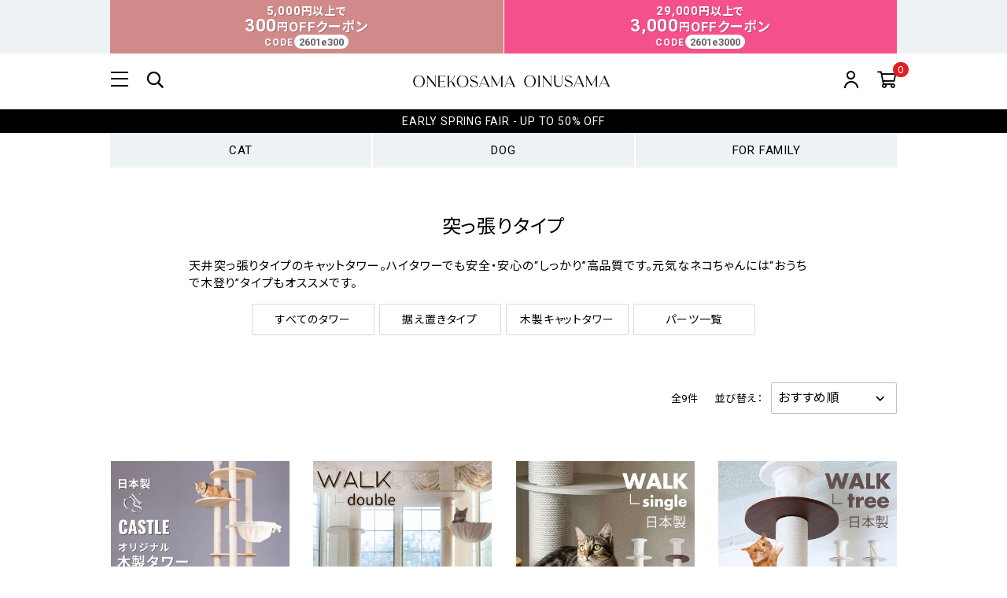

--- FILE ---
content_type: text/html; charset=utf-8
request_url: https://oneko-sama.com/shop/product_categories/hightower
body_size: 43450
content:
<!DOCTYPE html>

<html>
  <head>
<meta name="csrf-param" content="authenticity_token" />
<meta name="csrf-token" content="yK4y5R+e1ZzyBeY5hiL+SRVtyPoxaaTfe832L1ZdqYPsaHgdAiHaifhA7VyAB5S4I8Wtpw6UL5bIrjZx5ivzkQ==" />
    
    

    















<meta charset="utf-8">
<meta http-equiv="X-UA-Compatible" content="IE=edge">
<script type="text/javascript">window.NREUM||(NREUM={});NREUM.info={"beacon":"bam.nr-data.net","errorBeacon":"bam.nr-data.net","licenseKey":"NRJS-d1ea94b42469c930b73","applicationID":"524639813","transactionName":"IAtWQEBbXlhTRB0DUDwCV0ZRUR1HXllCSUMRC1xBUUBtV1dCVwFcEQ1dRx1HWltB","queueTime":0,"applicationTime":960,"agent":""}</script>
<script type="text/javascript">(window.NREUM||(NREUM={})).init={privacy:{cookies_enabled:true},ajax:{deny_list:["bam.nr-data.net"]},feature_flags:["soft_nav"],distributed_tracing:{enabled:true}};(window.NREUM||(NREUM={})).loader_config={agentID:"601492102",accountID:"3016933",trustKey:"3016933",xpid:"VwYGV19QCxAFVlVUBAgPV1c=",licenseKey:"NRJS-d1ea94b42469c930b73",applicationID:"524639813",browserID:"601492102"};;/*! For license information please see nr-loader-full-1.308.0.min.js.LICENSE.txt */
(()=>{var e,t,r={384:(e,t,r)=>{"use strict";r.d(t,{NT:()=>a,US:()=>u,Zm:()=>o,bQ:()=>d,dV:()=>c,pV:()=>l});var n=r(6154),i=r(1863),s=r(1910);const a={beacon:"bam.nr-data.net",errorBeacon:"bam.nr-data.net"};function o(){return n.gm.NREUM||(n.gm.NREUM={}),void 0===n.gm.newrelic&&(n.gm.newrelic=n.gm.NREUM),n.gm.NREUM}function c(){let e=o();return e.o||(e.o={ST:n.gm.setTimeout,SI:n.gm.setImmediate||n.gm.setInterval,CT:n.gm.clearTimeout,XHR:n.gm.XMLHttpRequest,REQ:n.gm.Request,EV:n.gm.Event,PR:n.gm.Promise,MO:n.gm.MutationObserver,FETCH:n.gm.fetch,WS:n.gm.WebSocket},(0,s.i)(...Object.values(e.o))),e}function d(e,t){let r=o();r.initializedAgents??={},t.initializedAt={ms:(0,i.t)(),date:new Date},r.initializedAgents[e]=t}function u(e,t){o()[e]=t}function l(){return function(){let e=o();const t=e.info||{};e.info={beacon:a.beacon,errorBeacon:a.errorBeacon,...t}}(),function(){let e=o();const t=e.init||{};e.init={...t}}(),c(),function(){let e=o();const t=e.loader_config||{};e.loader_config={...t}}(),o()}},782:(e,t,r)=>{"use strict";r.d(t,{T:()=>n});const n=r(860).K7.pageViewTiming},860:(e,t,r)=>{"use strict";r.d(t,{$J:()=>u,K7:()=>c,P3:()=>d,XX:()=>i,Yy:()=>o,df:()=>s,qY:()=>n,v4:()=>a});const n="events",i="jserrors",s="browser/blobs",a="rum",o="browser/logs",c={ajax:"ajax",genericEvents:"generic_events",jserrors:i,logging:"logging",metrics:"metrics",pageAction:"page_action",pageViewEvent:"page_view_event",pageViewTiming:"page_view_timing",sessionReplay:"session_replay",sessionTrace:"session_trace",softNav:"soft_navigations",spa:"spa"},d={[c.pageViewEvent]:1,[c.pageViewTiming]:2,[c.metrics]:3,[c.jserrors]:4,[c.spa]:5,[c.ajax]:6,[c.sessionTrace]:7,[c.softNav]:8,[c.sessionReplay]:9,[c.logging]:10,[c.genericEvents]:11},u={[c.pageViewEvent]:a,[c.pageViewTiming]:n,[c.ajax]:n,[c.spa]:n,[c.softNav]:n,[c.metrics]:i,[c.jserrors]:i,[c.sessionTrace]:s,[c.sessionReplay]:s,[c.logging]:o,[c.genericEvents]:"ins"}},944:(e,t,r)=>{"use strict";r.d(t,{R:()=>i});var n=r(3241);function i(e,t){"function"==typeof console.debug&&(console.debug("New Relic Warning: https://github.com/newrelic/newrelic-browser-agent/blob/main/docs/warning-codes.md#".concat(e),t),(0,n.W)({agentIdentifier:null,drained:null,type:"data",name:"warn",feature:"warn",data:{code:e,secondary:t}}))}},993:(e,t,r)=>{"use strict";r.d(t,{A$:()=>s,ET:()=>a,TZ:()=>o,p_:()=>i});var n=r(860);const i={ERROR:"ERROR",WARN:"WARN",INFO:"INFO",DEBUG:"DEBUG",TRACE:"TRACE"},s={OFF:0,ERROR:1,WARN:2,INFO:3,DEBUG:4,TRACE:5},a="log",o=n.K7.logging},1541:(e,t,r)=>{"use strict";r.d(t,{U:()=>i,f:()=>n});const n={MFE:"MFE",BA:"BA"};function i(e,t){if(2!==t?.harvestEndpointVersion)return{};const r=t.agentRef.runtime.appMetadata.agents[0].entityGuid;return e?{"source.id":e.id,"source.name":e.name,"source.type":e.type,"parent.id":e.parent?.id||r,"parent.type":e.parent?.type||n.BA}:{"entity.guid":r,appId:t.agentRef.info.applicationID}}},1687:(e,t,r)=>{"use strict";r.d(t,{Ak:()=>d,Ze:()=>h,x3:()=>u});var n=r(3241),i=r(7836),s=r(3606),a=r(860),o=r(2646);const c={};function d(e,t){const r={staged:!1,priority:a.P3[t]||0};l(e),c[e].get(t)||c[e].set(t,r)}function u(e,t){e&&c[e]&&(c[e].get(t)&&c[e].delete(t),p(e,t,!1),c[e].size&&f(e))}function l(e){if(!e)throw new Error("agentIdentifier required");c[e]||(c[e]=new Map)}function h(e="",t="feature",r=!1){if(l(e),!e||!c[e].get(t)||r)return p(e,t);c[e].get(t).staged=!0,f(e)}function f(e){const t=Array.from(c[e]);t.every(([e,t])=>t.staged)&&(t.sort((e,t)=>e[1].priority-t[1].priority),t.forEach(([t])=>{c[e].delete(t),p(e,t)}))}function p(e,t,r=!0){const a=e?i.ee.get(e):i.ee,c=s.i.handlers;if(!a.aborted&&a.backlog&&c){if((0,n.W)({agentIdentifier:e,type:"lifecycle",name:"drain",feature:t}),r){const e=a.backlog[t],r=c[t];if(r){for(let t=0;e&&t<e.length;++t)g(e[t],r);Object.entries(r).forEach(([e,t])=>{Object.values(t||{}).forEach(t=>{t[0]?.on&&t[0]?.context()instanceof o.y&&t[0].on(e,t[1])})})}}a.isolatedBacklog||delete c[t],a.backlog[t]=null,a.emit("drain-"+t,[])}}function g(e,t){var r=e[1];Object.values(t[r]||{}).forEach(t=>{var r=e[0];if(t[0]===r){var n=t[1],i=e[3],s=e[2];n.apply(i,s)}})}},1738:(e,t,r)=>{"use strict";r.d(t,{U:()=>f,Y:()=>h});var n=r(3241),i=r(9908),s=r(1863),a=r(944),o=r(5701),c=r(3969),d=r(8362),u=r(860),l=r(4261);function h(e,t,r,s){const h=s||r;!h||h[e]&&h[e]!==d.d.prototype[e]||(h[e]=function(){(0,i.p)(c.xV,["API/"+e+"/called"],void 0,u.K7.metrics,r.ee),(0,n.W)({agentIdentifier:r.agentIdentifier,drained:!!o.B?.[r.agentIdentifier],type:"data",name:"api",feature:l.Pl+e,data:{}});try{return t.apply(this,arguments)}catch(e){(0,a.R)(23,e)}})}function f(e,t,r,n,a){const o=e.info;null===r?delete o.jsAttributes[t]:o.jsAttributes[t]=r,(a||null===r)&&(0,i.p)(l.Pl+n,[(0,s.t)(),t,r],void 0,"session",e.ee)}},1741:(e,t,r)=>{"use strict";r.d(t,{W:()=>s});var n=r(944),i=r(4261);class s{#e(e,...t){if(this[e]!==s.prototype[e])return this[e](...t);(0,n.R)(35,e)}addPageAction(e,t){return this.#e(i.hG,e,t)}register(e){return this.#e(i.eY,e)}recordCustomEvent(e,t){return this.#e(i.fF,e,t)}setPageViewName(e,t){return this.#e(i.Fw,e,t)}setCustomAttribute(e,t,r){return this.#e(i.cD,e,t,r)}noticeError(e,t){return this.#e(i.o5,e,t)}setUserId(e,t=!1){return this.#e(i.Dl,e,t)}setApplicationVersion(e){return this.#e(i.nb,e)}setErrorHandler(e){return this.#e(i.bt,e)}addRelease(e,t){return this.#e(i.k6,e,t)}log(e,t){return this.#e(i.$9,e,t)}start(){return this.#e(i.d3)}finished(e){return this.#e(i.BL,e)}recordReplay(){return this.#e(i.CH)}pauseReplay(){return this.#e(i.Tb)}addToTrace(e){return this.#e(i.U2,e)}setCurrentRouteName(e){return this.#e(i.PA,e)}interaction(e){return this.#e(i.dT,e)}wrapLogger(e,t,r){return this.#e(i.Wb,e,t,r)}measure(e,t){return this.#e(i.V1,e,t)}consent(e){return this.#e(i.Pv,e)}}},1863:(e,t,r)=>{"use strict";function n(){return Math.floor(performance.now())}r.d(t,{t:()=>n})},1910:(e,t,r)=>{"use strict";r.d(t,{i:()=>s});var n=r(944);const i=new Map;function s(...e){return e.every(e=>{if(i.has(e))return i.get(e);const t="function"==typeof e?e.toString():"",r=t.includes("[native code]"),s=t.includes("nrWrapper");return r||s||(0,n.R)(64,e?.name||t),i.set(e,r),r})}},2555:(e,t,r)=>{"use strict";r.d(t,{D:()=>o,f:()=>a});var n=r(384),i=r(8122);const s={beacon:n.NT.beacon,errorBeacon:n.NT.errorBeacon,licenseKey:void 0,applicationID:void 0,sa:void 0,queueTime:void 0,applicationTime:void 0,ttGuid:void 0,user:void 0,account:void 0,product:void 0,extra:void 0,jsAttributes:{},userAttributes:void 0,atts:void 0,transactionName:void 0,tNamePlain:void 0};function a(e){try{return!!e.licenseKey&&!!e.errorBeacon&&!!e.applicationID}catch(e){return!1}}const o=e=>(0,i.a)(e,s)},2614:(e,t,r)=>{"use strict";r.d(t,{BB:()=>a,H3:()=>n,g:()=>d,iL:()=>c,tS:()=>o,uh:()=>i,wk:()=>s});const n="NRBA",i="SESSION",s=144e5,a=18e5,o={STARTED:"session-started",PAUSE:"session-pause",RESET:"session-reset",RESUME:"session-resume",UPDATE:"session-update"},c={SAME_TAB:"same-tab",CROSS_TAB:"cross-tab"},d={OFF:0,FULL:1,ERROR:2}},2646:(e,t,r)=>{"use strict";r.d(t,{y:()=>n});class n{constructor(e){this.contextId=e}}},2843:(e,t,r)=>{"use strict";r.d(t,{G:()=>s,u:()=>i});var n=r(3878);function i(e,t=!1,r,i){(0,n.DD)("visibilitychange",function(){if(t)return void("hidden"===document.visibilityState&&e());e(document.visibilityState)},r,i)}function s(e,t,r){(0,n.sp)("pagehide",e,t,r)}},3241:(e,t,r)=>{"use strict";r.d(t,{W:()=>s});var n=r(6154);const i="newrelic";function s(e={}){try{n.gm.dispatchEvent(new CustomEvent(i,{detail:e}))}catch(e){}}},3304:(e,t,r)=>{"use strict";r.d(t,{A:()=>s});var n=r(7836);const i=()=>{const e=new WeakSet;return(t,r)=>{if("object"==typeof r&&null!==r){if(e.has(r))return;e.add(r)}return r}};function s(e){try{return JSON.stringify(e,i())??""}catch(e){try{n.ee.emit("internal-error",[e])}catch(e){}return""}}},3333:(e,t,r)=>{"use strict";r.d(t,{$v:()=>u,TZ:()=>n,Xh:()=>c,Zp:()=>i,kd:()=>d,mq:()=>o,nf:()=>a,qN:()=>s});const n=r(860).K7.genericEvents,i=["auxclick","click","copy","keydown","paste","scrollend"],s=["focus","blur"],a=4,o=1e3,c=2e3,d=["PageAction","UserAction","BrowserPerformance"],u={RESOURCES:"experimental.resources",REGISTER:"register"}},3434:(e,t,r)=>{"use strict";r.d(t,{Jt:()=>s,YM:()=>d});var n=r(7836),i=r(5607);const s="nr@original:".concat(i.W),a=50;var o=Object.prototype.hasOwnProperty,c=!1;function d(e,t){return e||(e=n.ee),r.inPlace=function(e,t,n,i,s){n||(n="");const a="-"===n.charAt(0);for(let o=0;o<t.length;o++){const c=t[o],d=e[c];l(d)||(e[c]=r(d,a?c+n:n,i,c,s))}},r.flag=s,r;function r(t,r,n,c,d){return l(t)?t:(r||(r=""),nrWrapper[s]=t,function(e,t,r){if(Object.defineProperty&&Object.keys)try{return Object.keys(e).forEach(function(r){Object.defineProperty(t,r,{get:function(){return e[r]},set:function(t){return e[r]=t,t}})}),t}catch(e){u([e],r)}for(var n in e)o.call(e,n)&&(t[n]=e[n])}(t,nrWrapper,e),nrWrapper);function nrWrapper(){var s,o,l,h;let f;try{o=this,s=[...arguments],l="function"==typeof n?n(s,o):n||{}}catch(t){u([t,"",[s,o,c],l],e)}i(r+"start",[s,o,c],l,d);const p=performance.now();let g;try{return h=t.apply(o,s),g=performance.now(),h}catch(e){throw g=performance.now(),i(r+"err",[s,o,e],l,d),f=e,f}finally{const e=g-p,t={start:p,end:g,duration:e,isLongTask:e>=a,methodName:c,thrownError:f};t.isLongTask&&i("long-task",[t,o],l,d),i(r+"end",[s,o,h],l,d)}}}function i(r,n,i,s){if(!c||t){var a=c;c=!0;try{e.emit(r,n,i,t,s)}catch(t){u([t,r,n,i],e)}c=a}}}function u(e,t){t||(t=n.ee);try{t.emit("internal-error",e)}catch(e){}}function l(e){return!(e&&"function"==typeof e&&e.apply&&!e[s])}},3606:(e,t,r)=>{"use strict";r.d(t,{i:()=>s});var n=r(9908);s.on=a;var i=s.handlers={};function s(e,t,r,s){a(s||n.d,i,e,t,r)}function a(e,t,r,i,s){s||(s="feature"),e||(e=n.d);var a=t[s]=t[s]||{};(a[r]=a[r]||[]).push([e,i])}},3738:(e,t,r)=>{"use strict";r.d(t,{He:()=>i,Kp:()=>o,Lc:()=>d,Rz:()=>u,TZ:()=>n,bD:()=>s,d3:()=>a,jx:()=>l,sl:()=>h,uP:()=>c});const n=r(860).K7.sessionTrace,i="bstResource",s="resource",a="-start",o="-end",c="fn"+a,d="fn"+o,u="pushState",l=1e3,h=3e4},3785:(e,t,r)=>{"use strict";r.d(t,{R:()=>c,b:()=>d});var n=r(9908),i=r(1863),s=r(860),a=r(3969),o=r(993);function c(e,t,r={},c=o.p_.INFO,d=!0,u,l=(0,i.t)()){(0,n.p)(a.xV,["API/logging/".concat(c.toLowerCase(),"/called")],void 0,s.K7.metrics,e),(0,n.p)(o.ET,[l,t,r,c,d,u],void 0,s.K7.logging,e)}function d(e){return"string"==typeof e&&Object.values(o.p_).some(t=>t===e.toUpperCase().trim())}},3878:(e,t,r)=>{"use strict";function n(e,t){return{capture:e,passive:!1,signal:t}}function i(e,t,r=!1,i){window.addEventListener(e,t,n(r,i))}function s(e,t,r=!1,i){document.addEventListener(e,t,n(r,i))}r.d(t,{DD:()=>s,jT:()=>n,sp:()=>i})},3969:(e,t,r)=>{"use strict";r.d(t,{TZ:()=>n,XG:()=>o,rs:()=>i,xV:()=>a,z_:()=>s});const n=r(860).K7.metrics,i="sm",s="cm",a="storeSupportabilityMetrics",o="storeEventMetrics"},4234:(e,t,r)=>{"use strict";r.d(t,{W:()=>s});var n=r(7836),i=r(1687);class s{constructor(e,t){this.agentIdentifier=e,this.ee=n.ee.get(e),this.featureName=t,this.blocked=!1}deregisterDrain(){(0,i.x3)(this.agentIdentifier,this.featureName)}}},4261:(e,t,r)=>{"use strict";r.d(t,{$9:()=>d,BL:()=>o,CH:()=>f,Dl:()=>w,Fw:()=>y,PA:()=>m,Pl:()=>n,Pv:()=>T,Tb:()=>l,U2:()=>s,V1:()=>E,Wb:()=>x,bt:()=>b,cD:()=>v,d3:()=>R,dT:()=>c,eY:()=>p,fF:()=>h,hG:()=>i,k6:()=>a,nb:()=>g,o5:()=>u});const n="api-",i="addPageAction",s="addToTrace",a="addRelease",o="finished",c="interaction",d="log",u="noticeError",l="pauseReplay",h="recordCustomEvent",f="recordReplay",p="register",g="setApplicationVersion",m="setCurrentRouteName",v="setCustomAttribute",b="setErrorHandler",y="setPageViewName",w="setUserId",R="start",x="wrapLogger",E="measure",T="consent"},5205:(e,t,r)=>{"use strict";r.d(t,{j:()=>S});var n=r(384),i=r(1741);var s=r(2555),a=r(3333);const o=e=>{if(!e||"string"!=typeof e)return!1;try{document.createDocumentFragment().querySelector(e)}catch{return!1}return!0};var c=r(2614),d=r(944),u=r(8122);const l="[data-nr-mask]",h=e=>(0,u.a)(e,(()=>{const e={feature_flags:[],experimental:{allow_registered_children:!1,resources:!1},mask_selector:"*",block_selector:"[data-nr-block]",mask_input_options:{color:!1,date:!1,"datetime-local":!1,email:!1,month:!1,number:!1,range:!1,search:!1,tel:!1,text:!1,time:!1,url:!1,week:!1,textarea:!1,select:!1,password:!0}};return{ajax:{deny_list:void 0,block_internal:!0,enabled:!0,autoStart:!0},api:{get allow_registered_children(){return e.feature_flags.includes(a.$v.REGISTER)||e.experimental.allow_registered_children},set allow_registered_children(t){e.experimental.allow_registered_children=t},duplicate_registered_data:!1},browser_consent_mode:{enabled:!1},distributed_tracing:{enabled:void 0,exclude_newrelic_header:void 0,cors_use_newrelic_header:void 0,cors_use_tracecontext_headers:void 0,allowed_origins:void 0},get feature_flags(){return e.feature_flags},set feature_flags(t){e.feature_flags=t},generic_events:{enabled:!0,autoStart:!0},harvest:{interval:30},jserrors:{enabled:!0,autoStart:!0},logging:{enabled:!0,autoStart:!0},metrics:{enabled:!0,autoStart:!0},obfuscate:void 0,page_action:{enabled:!0},page_view_event:{enabled:!0,autoStart:!0},page_view_timing:{enabled:!0,autoStart:!0},performance:{capture_marks:!1,capture_measures:!1,capture_detail:!0,resources:{get enabled(){return e.feature_flags.includes(a.$v.RESOURCES)||e.experimental.resources},set enabled(t){e.experimental.resources=t},asset_types:[],first_party_domains:[],ignore_newrelic:!0}},privacy:{cookies_enabled:!0},proxy:{assets:void 0,beacon:void 0},session:{expiresMs:c.wk,inactiveMs:c.BB},session_replay:{autoStart:!0,enabled:!1,preload:!1,sampling_rate:10,error_sampling_rate:100,collect_fonts:!1,inline_images:!1,fix_stylesheets:!0,mask_all_inputs:!0,get mask_text_selector(){return e.mask_selector},set mask_text_selector(t){o(t)?e.mask_selector="".concat(t,",").concat(l):""===t||null===t?e.mask_selector=l:(0,d.R)(5,t)},get block_class(){return"nr-block"},get ignore_class(){return"nr-ignore"},get mask_text_class(){return"nr-mask"},get block_selector(){return e.block_selector},set block_selector(t){o(t)?e.block_selector+=",".concat(t):""!==t&&(0,d.R)(6,t)},get mask_input_options(){return e.mask_input_options},set mask_input_options(t){t&&"object"==typeof t?e.mask_input_options={...t,password:!0}:(0,d.R)(7,t)}},session_trace:{enabled:!0,autoStart:!0},soft_navigations:{enabled:!0,autoStart:!0},spa:{enabled:!0,autoStart:!0},ssl:void 0,user_actions:{enabled:!0,elementAttributes:["id","className","tagName","type"]}}})());var f=r(6154),p=r(9324);let g=0;const m={buildEnv:p.F3,distMethod:p.Xs,version:p.xv,originTime:f.WN},v={consented:!1},b={appMetadata:{},get consented(){return this.session?.state?.consent||v.consented},set consented(e){v.consented=e},customTransaction:void 0,denyList:void 0,disabled:!1,harvester:void 0,isolatedBacklog:!1,isRecording:!1,loaderType:void 0,maxBytes:3e4,obfuscator:void 0,onerror:void 0,ptid:void 0,releaseIds:{},session:void 0,timeKeeper:void 0,registeredEntities:[],jsAttributesMetadata:{bytes:0},get harvestCount(){return++g}},y=e=>{const t=(0,u.a)(e,b),r=Object.keys(m).reduce((e,t)=>(e[t]={value:m[t],writable:!1,configurable:!0,enumerable:!0},e),{});return Object.defineProperties(t,r)};var w=r(5701);const R=e=>{const t=e.startsWith("http");e+="/",r.p=t?e:"https://"+e};var x=r(7836),E=r(3241);const T={accountID:void 0,trustKey:void 0,agentID:void 0,licenseKey:void 0,applicationID:void 0,xpid:void 0},A=e=>(0,u.a)(e,T),_=new Set;function S(e,t={},r,a){let{init:o,info:c,loader_config:d,runtime:u={},exposed:l=!0}=t;if(!c){const e=(0,n.pV)();o=e.init,c=e.info,d=e.loader_config}e.init=h(o||{}),e.loader_config=A(d||{}),c.jsAttributes??={},f.bv&&(c.jsAttributes.isWorker=!0),e.info=(0,s.D)(c);const p=e.init,g=[c.beacon,c.errorBeacon];_.has(e.agentIdentifier)||(p.proxy.assets&&(R(p.proxy.assets),g.push(p.proxy.assets)),p.proxy.beacon&&g.push(p.proxy.beacon),e.beacons=[...g],function(e){const t=(0,n.pV)();Object.getOwnPropertyNames(i.W.prototype).forEach(r=>{const n=i.W.prototype[r];if("function"!=typeof n||"constructor"===n)return;let s=t[r];e[r]&&!1!==e.exposed&&"micro-agent"!==e.runtime?.loaderType&&(t[r]=(...t)=>{const n=e[r](...t);return s?s(...t):n})})}(e),(0,n.US)("activatedFeatures",w.B)),u.denyList=[...p.ajax.deny_list||[],...p.ajax.block_internal?g:[]],u.ptid=e.agentIdentifier,u.loaderType=r,e.runtime=y(u),_.has(e.agentIdentifier)||(e.ee=x.ee.get(e.agentIdentifier),e.exposed=l,(0,E.W)({agentIdentifier:e.agentIdentifier,drained:!!w.B?.[e.agentIdentifier],type:"lifecycle",name:"initialize",feature:void 0,data:e.config})),_.add(e.agentIdentifier)}},5270:(e,t,r)=>{"use strict";r.d(t,{Aw:()=>a,SR:()=>s,rF:()=>o});var n=r(384),i=r(7767);function s(e){return!!(0,n.dV)().o.MO&&(0,i.V)(e)&&!0===e?.session_trace.enabled}function a(e){return!0===e?.session_replay.preload&&s(e)}function o(e,t){try{if("string"==typeof t?.type){if("password"===t.type.toLowerCase())return"*".repeat(e?.length||0);if(void 0!==t?.dataset?.nrUnmask||t?.classList?.contains("nr-unmask"))return e}}catch(e){}return"string"==typeof e?e.replace(/[\S]/g,"*"):"*".repeat(e?.length||0)}},5289:(e,t,r)=>{"use strict";r.d(t,{GG:()=>a,Qr:()=>c,sB:()=>o});var n=r(3878),i=r(6389);function s(){return"undefined"==typeof document||"complete"===document.readyState}function a(e,t){if(s())return e();const r=(0,i.J)(e),a=setInterval(()=>{s()&&(clearInterval(a),r())},500);(0,n.sp)("load",r,t)}function o(e){if(s())return e();(0,n.DD)("DOMContentLoaded",e)}function c(e){if(s())return e();(0,n.sp)("popstate",e)}},5607:(e,t,r)=>{"use strict";r.d(t,{W:()=>n});const n=(0,r(9566).bz)()},5701:(e,t,r)=>{"use strict";r.d(t,{B:()=>s,t:()=>a});var n=r(3241);const i=new Set,s={};function a(e,t){const r=t.agentIdentifier;s[r]??={},e&&"object"==typeof e&&(i.has(r)||(t.ee.emit("rumresp",[e]),s[r]=e,i.add(r),(0,n.W)({agentIdentifier:r,loaded:!0,drained:!0,type:"lifecycle",name:"load",feature:void 0,data:e})))}},6154:(e,t,r)=>{"use strict";r.d(t,{OF:()=>d,RI:()=>i,WN:()=>h,bv:()=>s,eN:()=>f,gm:()=>a,lR:()=>l,m:()=>c,mw:()=>o,sb:()=>u});var n=r(1863);const i="undefined"!=typeof window&&!!window.document,s="undefined"!=typeof WorkerGlobalScope&&("undefined"!=typeof self&&self instanceof WorkerGlobalScope&&self.navigator instanceof WorkerNavigator||"undefined"!=typeof globalThis&&globalThis instanceof WorkerGlobalScope&&globalThis.navigator instanceof WorkerNavigator),a=i?window:"undefined"!=typeof WorkerGlobalScope&&("undefined"!=typeof self&&self instanceof WorkerGlobalScope&&self||"undefined"!=typeof globalThis&&globalThis instanceof WorkerGlobalScope&&globalThis),o=Boolean("hidden"===a?.document?.visibilityState),c=""+a?.location,d=/iPad|iPhone|iPod/.test(a.navigator?.userAgent),u=d&&"undefined"==typeof SharedWorker,l=(()=>{const e=a.navigator?.userAgent?.match(/Firefox[/\s](\d+\.\d+)/);return Array.isArray(e)&&e.length>=2?+e[1]:0})(),h=Date.now()-(0,n.t)(),f=()=>"undefined"!=typeof PerformanceNavigationTiming&&a?.performance?.getEntriesByType("navigation")?.[0]?.responseStart},6344:(e,t,r)=>{"use strict";r.d(t,{BB:()=>u,Qb:()=>l,TZ:()=>i,Ug:()=>a,Vh:()=>s,_s:()=>o,bc:()=>d,yP:()=>c});var n=r(2614);const i=r(860).K7.sessionReplay,s="errorDuringReplay",a=.12,o={DomContentLoaded:0,Load:1,FullSnapshot:2,IncrementalSnapshot:3,Meta:4,Custom:5},c={[n.g.ERROR]:15e3,[n.g.FULL]:3e5,[n.g.OFF]:0},d={RESET:{message:"Session was reset",sm:"Reset"},IMPORT:{message:"Recorder failed to import",sm:"Import"},TOO_MANY:{message:"429: Too Many Requests",sm:"Too-Many"},TOO_BIG:{message:"Payload was too large",sm:"Too-Big"},CROSS_TAB:{message:"Session Entity was set to OFF on another tab",sm:"Cross-Tab"},ENTITLEMENTS:{message:"Session Replay is not allowed and will not be started",sm:"Entitlement"}},u=5e3,l={API:"api",RESUME:"resume",SWITCH_TO_FULL:"switchToFull",INITIALIZE:"initialize",PRELOAD:"preload"}},6389:(e,t,r)=>{"use strict";function n(e,t=500,r={}){const n=r?.leading||!1;let i;return(...r)=>{n&&void 0===i&&(e.apply(this,r),i=setTimeout(()=>{i=clearTimeout(i)},t)),n||(clearTimeout(i),i=setTimeout(()=>{e.apply(this,r)},t))}}function i(e){let t=!1;return(...r)=>{t||(t=!0,e.apply(this,r))}}r.d(t,{J:()=>i,s:()=>n})},6630:(e,t,r)=>{"use strict";r.d(t,{T:()=>n});const n=r(860).K7.pageViewEvent},6774:(e,t,r)=>{"use strict";r.d(t,{T:()=>n});const n=r(860).K7.jserrors},7295:(e,t,r)=>{"use strict";r.d(t,{Xv:()=>a,gX:()=>i,iW:()=>s});var n=[];function i(e){if(!e||s(e))return!1;if(0===n.length)return!0;if("*"===n[0].hostname)return!1;for(var t=0;t<n.length;t++){var r=n[t];if(r.hostname.test(e.hostname)&&r.pathname.test(e.pathname))return!1}return!0}function s(e){return void 0===e.hostname}function a(e){if(n=[],e&&e.length)for(var t=0;t<e.length;t++){let r=e[t];if(!r)continue;if("*"===r)return void(n=[{hostname:"*"}]);0===r.indexOf("http://")?r=r.substring(7):0===r.indexOf("https://")&&(r=r.substring(8));const i=r.indexOf("/");let s,a;i>0?(s=r.substring(0,i),a=r.substring(i)):(s=r,a="*");let[c]=s.split(":");n.push({hostname:o(c),pathname:o(a,!0)})}}function o(e,t=!1){const r=e.replace(/[.+?^${}()|[\]\\]/g,e=>"\\"+e).replace(/\*/g,".*?");return new RegExp((t?"^":"")+r+"$")}},7485:(e,t,r)=>{"use strict";r.d(t,{D:()=>i});var n=r(6154);function i(e){if(0===(e||"").indexOf("data:"))return{protocol:"data"};try{const t=new URL(e,location.href),r={port:t.port,hostname:t.hostname,pathname:t.pathname,search:t.search,protocol:t.protocol.slice(0,t.protocol.indexOf(":")),sameOrigin:t.protocol===n.gm?.location?.protocol&&t.host===n.gm?.location?.host};return r.port&&""!==r.port||("http:"===t.protocol&&(r.port="80"),"https:"===t.protocol&&(r.port="443")),r.pathname&&""!==r.pathname?r.pathname.startsWith("/")||(r.pathname="/".concat(r.pathname)):r.pathname="/",r}catch(e){return{}}}},7699:(e,t,r)=>{"use strict";r.d(t,{It:()=>s,KC:()=>o,No:()=>i,qh:()=>a});var n=r(860);const i=16e3,s=1e6,a="SESSION_ERROR",o={[n.K7.logging]:!0,[n.K7.genericEvents]:!1,[n.K7.jserrors]:!1,[n.K7.ajax]:!1}},7767:(e,t,r)=>{"use strict";r.d(t,{V:()=>i});var n=r(6154);const i=e=>n.RI&&!0===e?.privacy.cookies_enabled},7836:(e,t,r)=>{"use strict";r.d(t,{P:()=>o,ee:()=>c});var n=r(384),i=r(8990),s=r(2646),a=r(5607);const o="nr@context:".concat(a.W),c=function e(t,r){var n={},a={},u={},l=!1;try{l=16===r.length&&d.initializedAgents?.[r]?.runtime.isolatedBacklog}catch(e){}var h={on:p,addEventListener:p,removeEventListener:function(e,t){var r=n[e];if(!r)return;for(var i=0;i<r.length;i++)r[i]===t&&r.splice(i,1)},emit:function(e,r,n,i,s){!1!==s&&(s=!0);if(c.aborted&&!i)return;t&&s&&t.emit(e,r,n);var o=f(n);g(e).forEach(e=>{e.apply(o,r)});var d=v()[a[e]];d&&d.push([h,e,r,o]);return o},get:m,listeners:g,context:f,buffer:function(e,t){const r=v();if(t=t||"feature",h.aborted)return;Object.entries(e||{}).forEach(([e,n])=>{a[n]=t,t in r||(r[t]=[])})},abort:function(){h._aborted=!0,Object.keys(h.backlog).forEach(e=>{delete h.backlog[e]})},isBuffering:function(e){return!!v()[a[e]]},debugId:r,backlog:l?{}:t&&"object"==typeof t.backlog?t.backlog:{},isolatedBacklog:l};return Object.defineProperty(h,"aborted",{get:()=>{let e=h._aborted||!1;return e||(t&&(e=t.aborted),e)}}),h;function f(e){return e&&e instanceof s.y?e:e?(0,i.I)(e,o,()=>new s.y(o)):new s.y(o)}function p(e,t){n[e]=g(e).concat(t)}function g(e){return n[e]||[]}function m(t){return u[t]=u[t]||e(h,t)}function v(){return h.backlog}}(void 0,"globalEE"),d=(0,n.Zm)();d.ee||(d.ee=c)},8122:(e,t,r)=>{"use strict";r.d(t,{a:()=>i});var n=r(944);function i(e,t){try{if(!e||"object"!=typeof e)return(0,n.R)(3);if(!t||"object"!=typeof t)return(0,n.R)(4);const r=Object.create(Object.getPrototypeOf(t),Object.getOwnPropertyDescriptors(t)),s=0===Object.keys(r).length?e:r;for(let a in s)if(void 0!==e[a])try{if(null===e[a]){r[a]=null;continue}Array.isArray(e[a])&&Array.isArray(t[a])?r[a]=Array.from(new Set([...e[a],...t[a]])):"object"==typeof e[a]&&"object"==typeof t[a]?r[a]=i(e[a],t[a]):r[a]=e[a]}catch(e){r[a]||(0,n.R)(1,e)}return r}catch(e){(0,n.R)(2,e)}}},8139:(e,t,r)=>{"use strict";r.d(t,{u:()=>h});var n=r(7836),i=r(3434),s=r(8990),a=r(6154);const o={},c=a.gm.XMLHttpRequest,d="addEventListener",u="removeEventListener",l="nr@wrapped:".concat(n.P);function h(e){var t=function(e){return(e||n.ee).get("events")}(e);if(o[t.debugId]++)return t;o[t.debugId]=1;var r=(0,i.YM)(t,!0);function h(e){r.inPlace(e,[d,u],"-",p)}function p(e,t){return e[1]}return"getPrototypeOf"in Object&&(a.RI&&f(document,h),c&&f(c.prototype,h),f(a.gm,h)),t.on(d+"-start",function(e,t){var n=e[1];if(null!==n&&("function"==typeof n||"object"==typeof n)&&"newrelic"!==e[0]){var i=(0,s.I)(n,l,function(){var e={object:function(){if("function"!=typeof n.handleEvent)return;return n.handleEvent.apply(n,arguments)},function:n}[typeof n];return e?r(e,"fn-",null,e.name||"anonymous"):n});this.wrapped=e[1]=i}}),t.on(u+"-start",function(e){e[1]=this.wrapped||e[1]}),t}function f(e,t,...r){let n=e;for(;"object"==typeof n&&!Object.prototype.hasOwnProperty.call(n,d);)n=Object.getPrototypeOf(n);n&&t(n,...r)}},8362:(e,t,r)=>{"use strict";r.d(t,{d:()=>s});var n=r(9566),i=r(1741);class s extends i.W{agentIdentifier=(0,n.LA)(16)}},8374:(e,t,r)=>{r.nc=(()=>{try{return document?.currentScript?.nonce}catch(e){}return""})()},8990:(e,t,r)=>{"use strict";r.d(t,{I:()=>i});var n=Object.prototype.hasOwnProperty;function i(e,t,r){if(n.call(e,t))return e[t];var i=r();if(Object.defineProperty&&Object.keys)try{return Object.defineProperty(e,t,{value:i,writable:!0,enumerable:!1}),i}catch(e){}return e[t]=i,i}},9119:(e,t,r)=>{"use strict";r.d(t,{L:()=>s});var n=/([^?#]*)[^#]*(#[^?]*|$).*/,i=/([^?#]*)().*/;function s(e,t){return e?e.replace(t?n:i,"$1$2"):e}},9300:(e,t,r)=>{"use strict";r.d(t,{T:()=>n});const n=r(860).K7.ajax},9324:(e,t,r)=>{"use strict";r.d(t,{AJ:()=>a,F3:()=>i,Xs:()=>s,Yq:()=>o,xv:()=>n});const n="1.308.0",i="PROD",s="CDN",a="@newrelic/rrweb",o="1.0.1"},9566:(e,t,r)=>{"use strict";r.d(t,{LA:()=>o,ZF:()=>c,bz:()=>a,el:()=>d});var n=r(6154);const i="xxxxxxxx-xxxx-4xxx-yxxx-xxxxxxxxxxxx";function s(e,t){return e?15&e[t]:16*Math.random()|0}function a(){const e=n.gm?.crypto||n.gm?.msCrypto;let t,r=0;return e&&e.getRandomValues&&(t=e.getRandomValues(new Uint8Array(30))),i.split("").map(e=>"x"===e?s(t,r++).toString(16):"y"===e?(3&s()|8).toString(16):e).join("")}function o(e){const t=n.gm?.crypto||n.gm?.msCrypto;let r,i=0;t&&t.getRandomValues&&(r=t.getRandomValues(new Uint8Array(e)));const a=[];for(var o=0;o<e;o++)a.push(s(r,i++).toString(16));return a.join("")}function c(){return o(16)}function d(){return o(32)}},9908:(e,t,r)=>{"use strict";r.d(t,{d:()=>n,p:()=>i});var n=r(7836).ee.get("handle");function i(e,t,r,i,s){s?(s.buffer([e],i),s.emit(e,t,r)):(n.buffer([e],i),n.emit(e,t,r))}}},n={};function i(e){var t=n[e];if(void 0!==t)return t.exports;var s=n[e]={exports:{}};return r[e](s,s.exports,i),s.exports}i.m=r,i.d=(e,t)=>{for(var r in t)i.o(t,r)&&!i.o(e,r)&&Object.defineProperty(e,r,{enumerable:!0,get:t[r]})},i.f={},i.e=e=>Promise.all(Object.keys(i.f).reduce((t,r)=>(i.f[r](e,t),t),[])),i.u=e=>({95:"nr-full-compressor",222:"nr-full-recorder",891:"nr-full"}[e]+"-1.308.0.min.js"),i.o=(e,t)=>Object.prototype.hasOwnProperty.call(e,t),e={},t="NRBA-1.308.0.PROD:",i.l=(r,n,s,a)=>{if(e[r])e[r].push(n);else{var o,c;if(void 0!==s)for(var d=document.getElementsByTagName("script"),u=0;u<d.length;u++){var l=d[u];if(l.getAttribute("src")==r||l.getAttribute("data-webpack")==t+s){o=l;break}}if(!o){c=!0;var h={891:"sha512-fcveNDcpRQS9OweGhN4uJe88Qmg+EVyH6j/wngwL2Le0m7LYyz7q+JDx7KBxsdDF4TaPVsSmHg12T3pHwdLa7w==",222:"sha512-O8ZzdvgB4fRyt7k2Qrr4STpR+tCA2mcQEig6/dP3rRy9uEx1CTKQ6cQ7Src0361y7xS434ua+zIPo265ZpjlEg==",95:"sha512-jDWejat/6/UDex/9XjYoPPmpMPuEvBCSuCg/0tnihjbn5bh9mP3An0NzFV9T5Tc+3kKhaXaZA8UIKPAanD2+Gw=="};(o=document.createElement("script")).charset="utf-8",i.nc&&o.setAttribute("nonce",i.nc),o.setAttribute("data-webpack",t+s),o.src=r,0!==o.src.indexOf(window.location.origin+"/")&&(o.crossOrigin="anonymous"),h[a]&&(o.integrity=h[a])}e[r]=[n];var f=(t,n)=>{o.onerror=o.onload=null,clearTimeout(p);var i=e[r];if(delete e[r],o.parentNode&&o.parentNode.removeChild(o),i&&i.forEach(e=>e(n)),t)return t(n)},p=setTimeout(f.bind(null,void 0,{type:"timeout",target:o}),12e4);o.onerror=f.bind(null,o.onerror),o.onload=f.bind(null,o.onload),c&&document.head.appendChild(o)}},i.r=e=>{"undefined"!=typeof Symbol&&Symbol.toStringTag&&Object.defineProperty(e,Symbol.toStringTag,{value:"Module"}),Object.defineProperty(e,"__esModule",{value:!0})},i.p="https://js-agent.newrelic.com/",(()=>{var e={85:0,959:0};i.f.j=(t,r)=>{var n=i.o(e,t)?e[t]:void 0;if(0!==n)if(n)r.push(n[2]);else{var s=new Promise((r,i)=>n=e[t]=[r,i]);r.push(n[2]=s);var a=i.p+i.u(t),o=new Error;i.l(a,r=>{if(i.o(e,t)&&(0!==(n=e[t])&&(e[t]=void 0),n)){var s=r&&("load"===r.type?"missing":r.type),a=r&&r.target&&r.target.src;o.message="Loading chunk "+t+" failed: ("+s+": "+a+")",o.name="ChunkLoadError",o.type=s,o.request=a,n[1](o)}},"chunk-"+t,t)}};var t=(t,r)=>{var n,s,[a,o,c]=r,d=0;if(a.some(t=>0!==e[t])){for(n in o)i.o(o,n)&&(i.m[n]=o[n]);if(c)c(i)}for(t&&t(r);d<a.length;d++)s=a[d],i.o(e,s)&&e[s]&&e[s][0](),e[s]=0},r=self["webpackChunk:NRBA-1.308.0.PROD"]=self["webpackChunk:NRBA-1.308.0.PROD"]||[];r.forEach(t.bind(null,0)),r.push=t.bind(null,r.push.bind(r))})(),(()=>{"use strict";i(8374);var e=i(8362),t=i(860);const r=Object.values(t.K7);var n=i(5205);var s=i(9908),a=i(1863),o=i(4261),c=i(1738);var d=i(1687),u=i(4234),l=i(5289),h=i(6154),f=i(944),p=i(5270),g=i(7767),m=i(6389),v=i(7699);class b extends u.W{constructor(e,t){super(e.agentIdentifier,t),this.agentRef=e,this.abortHandler=void 0,this.featAggregate=void 0,this.loadedSuccessfully=void 0,this.onAggregateImported=new Promise(e=>{this.loadedSuccessfully=e}),this.deferred=Promise.resolve(),!1===e.init[this.featureName].autoStart?this.deferred=new Promise((t,r)=>{this.ee.on("manual-start-all",(0,m.J)(()=>{(0,d.Ak)(e.agentIdentifier,this.featureName),t()}))}):(0,d.Ak)(e.agentIdentifier,t)}importAggregator(e,t,r={}){if(this.featAggregate)return;const n=async()=>{let n;await this.deferred;try{if((0,g.V)(e.init)){const{setupAgentSession:t}=await i.e(891).then(i.bind(i,8766));n=t(e)}}catch(e){(0,f.R)(20,e),this.ee.emit("internal-error",[e]),(0,s.p)(v.qh,[e],void 0,this.featureName,this.ee)}try{if(!this.#t(this.featureName,n,e.init))return(0,d.Ze)(this.agentIdentifier,this.featureName),void this.loadedSuccessfully(!1);const{Aggregate:i}=await t();this.featAggregate=new i(e,r),e.runtime.harvester.initializedAggregates.push(this.featAggregate),this.loadedSuccessfully(!0)}catch(e){(0,f.R)(34,e),this.abortHandler?.(),(0,d.Ze)(this.agentIdentifier,this.featureName,!0),this.loadedSuccessfully(!1),this.ee&&this.ee.abort()}};h.RI?(0,l.GG)(()=>n(),!0):n()}#t(e,r,n){if(this.blocked)return!1;switch(e){case t.K7.sessionReplay:return(0,p.SR)(n)&&!!r;case t.K7.sessionTrace:return!!r;default:return!0}}}var y=i(6630),w=i(2614),R=i(3241);class x extends b{static featureName=y.T;constructor(e){var t;super(e,y.T),this.setupInspectionEvents(e.agentIdentifier),t=e,(0,c.Y)(o.Fw,function(e,r){"string"==typeof e&&("/"!==e.charAt(0)&&(e="/"+e),t.runtime.customTransaction=(r||"http://custom.transaction")+e,(0,s.p)(o.Pl+o.Fw,[(0,a.t)()],void 0,void 0,t.ee))},t),this.importAggregator(e,()=>i.e(891).then(i.bind(i,3718)))}setupInspectionEvents(e){const t=(t,r)=>{t&&(0,R.W)({agentIdentifier:e,timeStamp:t.timeStamp,loaded:"complete"===t.target.readyState,type:"window",name:r,data:t.target.location+""})};(0,l.sB)(e=>{t(e,"DOMContentLoaded")}),(0,l.GG)(e=>{t(e,"load")}),(0,l.Qr)(e=>{t(e,"navigate")}),this.ee.on(w.tS.UPDATE,(t,r)=>{(0,R.W)({agentIdentifier:e,type:"lifecycle",name:"session",data:r})})}}var E=i(384);class T extends e.d{constructor(e){var t;(super(),h.gm)?(this.features={},(0,E.bQ)(this.agentIdentifier,this),this.desiredFeatures=new Set(e.features||[]),this.desiredFeatures.add(x),(0,n.j)(this,e,e.loaderType||"agent"),t=this,(0,c.Y)(o.cD,function(e,r,n=!1){if("string"==typeof e){if(["string","number","boolean"].includes(typeof r)||null===r)return(0,c.U)(t,e,r,o.cD,n);(0,f.R)(40,typeof r)}else(0,f.R)(39,typeof e)},t),function(e){(0,c.Y)(o.Dl,function(t,r=!1){if("string"!=typeof t&&null!==t)return void(0,f.R)(41,typeof t);const n=e.info.jsAttributes["enduser.id"];r&&null!=n&&n!==t?(0,s.p)(o.Pl+"setUserIdAndResetSession",[t],void 0,"session",e.ee):(0,c.U)(e,"enduser.id",t,o.Dl,!0)},e)}(this),function(e){(0,c.Y)(o.nb,function(t){if("string"==typeof t||null===t)return(0,c.U)(e,"application.version",t,o.nb,!1);(0,f.R)(42,typeof t)},e)}(this),function(e){(0,c.Y)(o.d3,function(){e.ee.emit("manual-start-all")},e)}(this),function(e){(0,c.Y)(o.Pv,function(t=!0){if("boolean"==typeof t){if((0,s.p)(o.Pl+o.Pv,[t],void 0,"session",e.ee),e.runtime.consented=t,t){const t=e.features.page_view_event;t.onAggregateImported.then(e=>{const r=t.featAggregate;e&&!r.sentRum&&r.sendRum()})}}else(0,f.R)(65,typeof t)},e)}(this),this.run()):(0,f.R)(21)}get config(){return{info:this.info,init:this.init,loader_config:this.loader_config,runtime:this.runtime}}get api(){return this}run(){try{const e=function(e){const t={};return r.forEach(r=>{t[r]=!!e[r]?.enabled}),t}(this.init),n=[...this.desiredFeatures];n.sort((e,r)=>t.P3[e.featureName]-t.P3[r.featureName]),n.forEach(r=>{if(!e[r.featureName]&&r.featureName!==t.K7.pageViewEvent)return;if(r.featureName===t.K7.spa)return void(0,f.R)(67);const n=function(e){switch(e){case t.K7.ajax:return[t.K7.jserrors];case t.K7.sessionTrace:return[t.K7.ajax,t.K7.pageViewEvent];case t.K7.sessionReplay:return[t.K7.sessionTrace];case t.K7.pageViewTiming:return[t.K7.pageViewEvent];default:return[]}}(r.featureName).filter(e=>!(e in this.features));n.length>0&&(0,f.R)(36,{targetFeature:r.featureName,missingDependencies:n}),this.features[r.featureName]=new r(this)})}catch(e){(0,f.R)(22,e);for(const e in this.features)this.features[e].abortHandler?.();const t=(0,E.Zm)();delete t.initializedAgents[this.agentIdentifier]?.features,delete this.sharedAggregator;return t.ee.get(this.agentIdentifier).abort(),!1}}}var A=i(2843),_=i(782);class S extends b{static featureName=_.T;constructor(e){super(e,_.T),h.RI&&((0,A.u)(()=>(0,s.p)("docHidden",[(0,a.t)()],void 0,_.T,this.ee),!0),(0,A.G)(()=>(0,s.p)("winPagehide",[(0,a.t)()],void 0,_.T,this.ee)),this.importAggregator(e,()=>i.e(891).then(i.bind(i,9018))))}}var O=i(3969);class I extends b{static featureName=O.TZ;constructor(e){super(e,O.TZ),h.RI&&document.addEventListener("securitypolicyviolation",e=>{(0,s.p)(O.xV,["Generic/CSPViolation/Detected"],void 0,this.featureName,this.ee)}),this.importAggregator(e,()=>i.e(891).then(i.bind(i,6555)))}}var P=i(6774),k=i(3878),N=i(3304);class D{constructor(e,t,r,n,i){this.name="UncaughtError",this.message="string"==typeof e?e:(0,N.A)(e),this.sourceURL=t,this.line=r,this.column=n,this.__newrelic=i}}function j(e){return M(e)?e:new D(void 0!==e?.message?e.message:e,e?.filename||e?.sourceURL,e?.lineno||e?.line,e?.colno||e?.col,e?.__newrelic,e?.cause)}function C(e){const t="Unhandled Promise Rejection: ";if(!e?.reason)return;if(M(e.reason)){try{e.reason.message.startsWith(t)||(e.reason.message=t+e.reason.message)}catch(e){}return j(e.reason)}const r=j(e.reason);return(r.message||"").startsWith(t)||(r.message=t+r.message),r}function L(e){if(e.error instanceof SyntaxError&&!/:\d+$/.test(e.error.stack?.trim())){const t=new D(e.message,e.filename,e.lineno,e.colno,e.error.__newrelic,e.cause);return t.name=SyntaxError.name,t}return M(e.error)?e.error:j(e)}function M(e){return e instanceof Error&&!!e.stack}function B(e,r,n,i,o=(0,a.t)()){"string"==typeof e&&(e=new Error(e)),(0,s.p)("err",[e,o,!1,r,n.runtime.isRecording,void 0,i],void 0,t.K7.jserrors,n.ee),(0,s.p)("uaErr",[],void 0,t.K7.genericEvents,n.ee)}var H=i(1541),K=i(993),W=i(3785);function U(e,{customAttributes:t={},level:r=K.p_.INFO}={},n,i,s=(0,a.t)()){(0,W.R)(n.ee,e,t,r,!1,i,s)}function F(e,r,n,i,c=(0,a.t)()){(0,s.p)(o.Pl+o.hG,[c,e,r,i],void 0,t.K7.genericEvents,n.ee)}function V(e,r,n,i,c=(0,a.t)()){const{start:d,end:u,customAttributes:l}=r||{},h={customAttributes:l||{}};if("object"!=typeof h.customAttributes||"string"!=typeof e||0===e.length)return void(0,f.R)(57);const p=(e,t)=>null==e?t:"number"==typeof e?e:e instanceof PerformanceMark?e.startTime:Number.NaN;if(h.start=p(d,0),h.end=p(u,c),Number.isNaN(h.start)||Number.isNaN(h.end))(0,f.R)(57);else{if(h.duration=h.end-h.start,!(h.duration<0))return(0,s.p)(o.Pl+o.V1,[h,e,i],void 0,t.K7.genericEvents,n.ee),h;(0,f.R)(58)}}function z(e,r={},n,i,c=(0,a.t)()){(0,s.p)(o.Pl+o.fF,[c,e,r,i],void 0,t.K7.genericEvents,n.ee)}function G(e){(0,c.Y)(o.eY,function(t){return Y(e,t)},e)}function Y(e,r,n){(0,f.R)(54,"newrelic.register"),r||={},r.type=H.f.MFE,r.licenseKey||=e.info.licenseKey,r.blocked=!1,r.parent=n||{},Array.isArray(r.tags)||(r.tags=[]);const i={};r.tags.forEach(e=>{"name"!==e&&"id"!==e&&(i["source.".concat(e)]=!0)}),r.isolated??=!0;let o=()=>{};const c=e.runtime.registeredEntities;if(!r.isolated){const e=c.find(({metadata:{target:{id:e}}})=>e===r.id&&!r.isolated);if(e)return e}const d=e=>{r.blocked=!0,o=e};function u(e){return"string"==typeof e&&!!e.trim()&&e.trim().length<501||"number"==typeof e}e.init.api.allow_registered_children||d((0,m.J)(()=>(0,f.R)(55))),u(r.id)&&u(r.name)||d((0,m.J)(()=>(0,f.R)(48,r)));const l={addPageAction:(t,n={})=>g(F,[t,{...i,...n},e],r),deregister:()=>{d((0,m.J)(()=>(0,f.R)(68)))},log:(t,n={})=>g(U,[t,{...n,customAttributes:{...i,...n.customAttributes||{}}},e],r),measure:(t,n={})=>g(V,[t,{...n,customAttributes:{...i,...n.customAttributes||{}}},e],r),noticeError:(t,n={})=>g(B,[t,{...i,...n},e],r),register:(t={})=>g(Y,[e,t],l.metadata.target),recordCustomEvent:(t,n={})=>g(z,[t,{...i,...n},e],r),setApplicationVersion:e=>p("application.version",e),setCustomAttribute:(e,t)=>p(e,t),setUserId:e=>p("enduser.id",e),metadata:{customAttributes:i,target:r}},h=()=>(r.blocked&&o(),r.blocked);h()||c.push(l);const p=(e,t)=>{h()||(i[e]=t)},g=(r,n,i)=>{if(h())return;const o=(0,a.t)();(0,s.p)(O.xV,["API/register/".concat(r.name,"/called")],void 0,t.K7.metrics,e.ee);try{if(e.init.api.duplicate_registered_data&&"register"!==r.name){let e=n;if(n[1]instanceof Object){const t={"child.id":i.id,"child.type":i.type};e="customAttributes"in n[1]?[n[0],{...n[1],customAttributes:{...n[1].customAttributes,...t}},...n.slice(2)]:[n[0],{...n[1],...t},...n.slice(2)]}r(...e,void 0,o)}return r(...n,i,o)}catch(e){(0,f.R)(50,e)}};return l}class q extends b{static featureName=P.T;constructor(e){var t;super(e,P.T),t=e,(0,c.Y)(o.o5,(e,r)=>B(e,r,t),t),function(e){(0,c.Y)(o.bt,function(t){e.runtime.onerror=t},e)}(e),function(e){let t=0;(0,c.Y)(o.k6,function(e,r){++t>10||(this.runtime.releaseIds[e.slice(-200)]=(""+r).slice(-200))},e)}(e),G(e);try{this.removeOnAbort=new AbortController}catch(e){}this.ee.on("internal-error",(t,r)=>{this.abortHandler&&(0,s.p)("ierr",[j(t),(0,a.t)(),!0,{},e.runtime.isRecording,r],void 0,this.featureName,this.ee)}),h.gm.addEventListener("unhandledrejection",t=>{this.abortHandler&&(0,s.p)("err",[C(t),(0,a.t)(),!1,{unhandledPromiseRejection:1},e.runtime.isRecording],void 0,this.featureName,this.ee)},(0,k.jT)(!1,this.removeOnAbort?.signal)),h.gm.addEventListener("error",t=>{this.abortHandler&&(0,s.p)("err",[L(t),(0,a.t)(),!1,{},e.runtime.isRecording],void 0,this.featureName,this.ee)},(0,k.jT)(!1,this.removeOnAbort?.signal)),this.abortHandler=this.#r,this.importAggregator(e,()=>i.e(891).then(i.bind(i,2176)))}#r(){this.removeOnAbort?.abort(),this.abortHandler=void 0}}var Z=i(8990);let X=1;function J(e){const t=typeof e;return!e||"object"!==t&&"function"!==t?-1:e===h.gm?0:(0,Z.I)(e,"nr@id",function(){return X++})}function Q(e){if("string"==typeof e&&e.length)return e.length;if("object"==typeof e){if("undefined"!=typeof ArrayBuffer&&e instanceof ArrayBuffer&&e.byteLength)return e.byteLength;if("undefined"!=typeof Blob&&e instanceof Blob&&e.size)return e.size;if(!("undefined"!=typeof FormData&&e instanceof FormData))try{return(0,N.A)(e).length}catch(e){return}}}var ee=i(8139),te=i(7836),re=i(3434);const ne={},ie=["open","send"];function se(e){var t=e||te.ee;const r=function(e){return(e||te.ee).get("xhr")}(t);if(void 0===h.gm.XMLHttpRequest)return r;if(ne[r.debugId]++)return r;ne[r.debugId]=1,(0,ee.u)(t);var n=(0,re.YM)(r),i=h.gm.XMLHttpRequest,s=h.gm.MutationObserver,a=h.gm.Promise,o=h.gm.setInterval,c="readystatechange",d=["onload","onerror","onabort","onloadstart","onloadend","onprogress","ontimeout"],u=[],l=h.gm.XMLHttpRequest=function(e){const t=new i(e),s=r.context(t);try{r.emit("new-xhr",[t],s),t.addEventListener(c,(a=s,function(){var e=this;e.readyState>3&&!a.resolved&&(a.resolved=!0,r.emit("xhr-resolved",[],e)),n.inPlace(e,d,"fn-",y)}),(0,k.jT)(!1))}catch(e){(0,f.R)(15,e);try{r.emit("internal-error",[e])}catch(e){}}var a;return t};function p(e,t){n.inPlace(t,["onreadystatechange"],"fn-",y)}if(function(e,t){for(var r in e)t[r]=e[r]}(i,l),l.prototype=i.prototype,n.inPlace(l.prototype,ie,"-xhr-",y),r.on("send-xhr-start",function(e,t){p(e,t),function(e){u.push(e),s&&(g?g.then(b):o?o(b):(m=-m,v.data=m))}(t)}),r.on("open-xhr-start",p),s){var g=a&&a.resolve();if(!o&&!a){var m=1,v=document.createTextNode(m);new s(b).observe(v,{characterData:!0})}}else t.on("fn-end",function(e){e[0]&&e[0].type===c||b()});function b(){for(var e=0;e<u.length;e++)p(0,u[e]);u.length&&(u=[])}function y(e,t){return t}return r}var ae="fetch-",oe=ae+"body-",ce=["arrayBuffer","blob","json","text","formData"],de=h.gm.Request,ue=h.gm.Response,le="prototype";const he={};function fe(e){const t=function(e){return(e||te.ee).get("fetch")}(e);if(!(de&&ue&&h.gm.fetch))return t;if(he[t.debugId]++)return t;function r(e,r,n){var i=e[r];"function"==typeof i&&(e[r]=function(){var e,r=[...arguments],s={};t.emit(n+"before-start",[r],s),s[te.P]&&s[te.P].dt&&(e=s[te.P].dt);var a=i.apply(this,r);return t.emit(n+"start",[r,e],a),a.then(function(e){return t.emit(n+"end",[null,e],a),e},function(e){throw t.emit(n+"end",[e],a),e})})}return he[t.debugId]=1,ce.forEach(e=>{r(de[le],e,oe),r(ue[le],e,oe)}),r(h.gm,"fetch",ae),t.on(ae+"end",function(e,r){var n=this;if(r){var i=r.headers.get("content-length");null!==i&&(n.rxSize=i),t.emit(ae+"done",[null,r],n)}else t.emit(ae+"done",[e],n)}),t}var pe=i(7485),ge=i(9566);class me{constructor(e){this.agentRef=e}generateTracePayload(e){const t=this.agentRef.loader_config;if(!this.shouldGenerateTrace(e)||!t)return null;var r=(t.accountID||"").toString()||null,n=(t.agentID||"").toString()||null,i=(t.trustKey||"").toString()||null;if(!r||!n)return null;var s=(0,ge.ZF)(),a=(0,ge.el)(),o=Date.now(),c={spanId:s,traceId:a,timestamp:o};return(e.sameOrigin||this.isAllowedOrigin(e)&&this.useTraceContextHeadersForCors())&&(c.traceContextParentHeader=this.generateTraceContextParentHeader(s,a),c.traceContextStateHeader=this.generateTraceContextStateHeader(s,o,r,n,i)),(e.sameOrigin&&!this.excludeNewrelicHeader()||!e.sameOrigin&&this.isAllowedOrigin(e)&&this.useNewrelicHeaderForCors())&&(c.newrelicHeader=this.generateTraceHeader(s,a,o,r,n,i)),c}generateTraceContextParentHeader(e,t){return"00-"+t+"-"+e+"-01"}generateTraceContextStateHeader(e,t,r,n,i){return i+"@nr=0-1-"+r+"-"+n+"-"+e+"----"+t}generateTraceHeader(e,t,r,n,i,s){if(!("function"==typeof h.gm?.btoa))return null;var a={v:[0,1],d:{ty:"Browser",ac:n,ap:i,id:e,tr:t,ti:r}};return s&&n!==s&&(a.d.tk=s),btoa((0,N.A)(a))}shouldGenerateTrace(e){return this.agentRef.init?.distributed_tracing?.enabled&&this.isAllowedOrigin(e)}isAllowedOrigin(e){var t=!1;const r=this.agentRef.init?.distributed_tracing;if(e.sameOrigin)t=!0;else if(r?.allowed_origins instanceof Array)for(var n=0;n<r.allowed_origins.length;n++){var i=(0,pe.D)(r.allowed_origins[n]);if(e.hostname===i.hostname&&e.protocol===i.protocol&&e.port===i.port){t=!0;break}}return t}excludeNewrelicHeader(){var e=this.agentRef.init?.distributed_tracing;return!!e&&!!e.exclude_newrelic_header}useNewrelicHeaderForCors(){var e=this.agentRef.init?.distributed_tracing;return!!e&&!1!==e.cors_use_newrelic_header}useTraceContextHeadersForCors(){var e=this.agentRef.init?.distributed_tracing;return!!e&&!!e.cors_use_tracecontext_headers}}var ve=i(9300),be=i(7295);function ye(e){return"string"==typeof e?e:e instanceof(0,E.dV)().o.REQ?e.url:h.gm?.URL&&e instanceof URL?e.href:void 0}var we=["load","error","abort","timeout"],Re=we.length,xe=(0,E.dV)().o.REQ,Ee=(0,E.dV)().o.XHR;const Te="X-NewRelic-App-Data";class Ae extends b{static featureName=ve.T;constructor(e){super(e,ve.T),this.dt=new me(e),this.handler=(e,t,r,n)=>(0,s.p)(e,t,r,n,this.ee);try{const e={xmlhttprequest:"xhr",fetch:"fetch",beacon:"beacon"};h.gm?.performance?.getEntriesByType("resource").forEach(r=>{if(r.initiatorType in e&&0!==r.responseStatus){const n={status:r.responseStatus},i={rxSize:r.transferSize,duration:Math.floor(r.duration),cbTime:0};_e(n,r.name),this.handler("xhr",[n,i,r.startTime,r.responseEnd,e[r.initiatorType]],void 0,t.K7.ajax)}})}catch(e){}fe(this.ee),se(this.ee),function(e,r,n,i){function o(e){var t=this;t.totalCbs=0,t.called=0,t.cbTime=0,t.end=E,t.ended=!1,t.xhrGuids={},t.lastSize=null,t.loadCaptureCalled=!1,t.params=this.params||{},t.metrics=this.metrics||{},t.latestLongtaskEnd=0,e.addEventListener("load",function(r){T(t,e)},(0,k.jT)(!1)),h.lR||e.addEventListener("progress",function(e){t.lastSize=e.loaded},(0,k.jT)(!1))}function c(e){this.params={method:e[0]},_e(this,e[1]),this.metrics={}}function d(t,r){e.loader_config.xpid&&this.sameOrigin&&r.setRequestHeader("X-NewRelic-ID",e.loader_config.xpid);var n=i.generateTracePayload(this.parsedOrigin);if(n){var s=!1;n.newrelicHeader&&(r.setRequestHeader("newrelic",n.newrelicHeader),s=!0),n.traceContextParentHeader&&(r.setRequestHeader("traceparent",n.traceContextParentHeader),n.traceContextStateHeader&&r.setRequestHeader("tracestate",n.traceContextStateHeader),s=!0),s&&(this.dt=n)}}function u(e,t){var n=this.metrics,i=e[0],s=this;if(n&&i){var o=Q(i);o&&(n.txSize=o)}this.startTime=(0,a.t)(),this.body=i,this.listener=function(e){try{"abort"!==e.type||s.loadCaptureCalled||(s.params.aborted=!0),("load"!==e.type||s.called===s.totalCbs&&(s.onloadCalled||"function"!=typeof t.onload)&&"function"==typeof s.end)&&s.end(t)}catch(e){try{r.emit("internal-error",[e])}catch(e){}}};for(var c=0;c<Re;c++)t.addEventListener(we[c],this.listener,(0,k.jT)(!1))}function l(e,t,r){this.cbTime+=e,t?this.onloadCalled=!0:this.called+=1,this.called!==this.totalCbs||!this.onloadCalled&&"function"==typeof r.onload||"function"!=typeof this.end||this.end(r)}function f(e,t){var r=""+J(e)+!!t;this.xhrGuids&&!this.xhrGuids[r]&&(this.xhrGuids[r]=!0,this.totalCbs+=1)}function p(e,t){var r=""+J(e)+!!t;this.xhrGuids&&this.xhrGuids[r]&&(delete this.xhrGuids[r],this.totalCbs-=1)}function g(){this.endTime=(0,a.t)()}function m(e,t){t instanceof Ee&&"load"===e[0]&&r.emit("xhr-load-added",[e[1],e[2]],t)}function v(e,t){t instanceof Ee&&"load"===e[0]&&r.emit("xhr-load-removed",[e[1],e[2]],t)}function b(e,t,r){t instanceof Ee&&("onload"===r&&(this.onload=!0),("load"===(e[0]&&e[0].type)||this.onload)&&(this.xhrCbStart=(0,a.t)()))}function y(e,t){this.xhrCbStart&&r.emit("xhr-cb-time",[(0,a.t)()-this.xhrCbStart,this.onload,t],t)}function w(e){var t,r=e[1]||{};if("string"==typeof e[0]?0===(t=e[0]).length&&h.RI&&(t=""+h.gm.location.href):e[0]&&e[0].url?t=e[0].url:h.gm?.URL&&e[0]&&e[0]instanceof URL?t=e[0].href:"function"==typeof e[0].toString&&(t=e[0].toString()),"string"==typeof t&&0!==t.length){t&&(this.parsedOrigin=(0,pe.D)(t),this.sameOrigin=this.parsedOrigin.sameOrigin);var n=i.generateTracePayload(this.parsedOrigin);if(n&&(n.newrelicHeader||n.traceContextParentHeader))if(e[0]&&e[0].headers)o(e[0].headers,n)&&(this.dt=n);else{var s={};for(var a in r)s[a]=r[a];s.headers=new Headers(r.headers||{}),o(s.headers,n)&&(this.dt=n),e.length>1?e[1]=s:e.push(s)}}function o(e,t){var r=!1;return t.newrelicHeader&&(e.set("newrelic",t.newrelicHeader),r=!0),t.traceContextParentHeader&&(e.set("traceparent",t.traceContextParentHeader),t.traceContextStateHeader&&e.set("tracestate",t.traceContextStateHeader),r=!0),r}}function R(e,t){this.params={},this.metrics={},this.startTime=(0,a.t)(),this.dt=t,e.length>=1&&(this.target=e[0]),e.length>=2&&(this.opts=e[1]);var r=this.opts||{},n=this.target;_e(this,ye(n));var i=(""+(n&&n instanceof xe&&n.method||r.method||"GET")).toUpperCase();this.params.method=i,this.body=r.body,this.txSize=Q(r.body)||0}function x(e,r){if(this.endTime=(0,a.t)(),this.params||(this.params={}),(0,be.iW)(this.params))return;let i;this.params.status=r?r.status:0,"string"==typeof this.rxSize&&this.rxSize.length>0&&(i=+this.rxSize);const s={txSize:this.txSize,rxSize:i,duration:(0,a.t)()-this.startTime};n("xhr",[this.params,s,this.startTime,this.endTime,"fetch"],this,t.K7.ajax)}function E(e){const r=this.params,i=this.metrics;if(!this.ended){this.ended=!0;for(let t=0;t<Re;t++)e.removeEventListener(we[t],this.listener,!1);r.aborted||(0,be.iW)(r)||(i.duration=(0,a.t)()-this.startTime,this.loadCaptureCalled||4!==e.readyState?null==r.status&&(r.status=0):T(this,e),i.cbTime=this.cbTime,n("xhr",[r,i,this.startTime,this.endTime,"xhr"],this,t.K7.ajax))}}function T(e,n){e.params.status=n.status;var i=function(e,t){var r=e.responseType;return"json"===r&&null!==t?t:"arraybuffer"===r||"blob"===r||"json"===r?Q(e.response):"text"===r||""===r||void 0===r?Q(e.responseText):void 0}(n,e.lastSize);if(i&&(e.metrics.rxSize=i),e.sameOrigin&&n.getAllResponseHeaders().indexOf(Te)>=0){var a=n.getResponseHeader(Te);a&&((0,s.p)(O.rs,["Ajax/CrossApplicationTracing/Header/Seen"],void 0,t.K7.metrics,r),e.params.cat=a.split(", ").pop())}e.loadCaptureCalled=!0}r.on("new-xhr",o),r.on("open-xhr-start",c),r.on("open-xhr-end",d),r.on("send-xhr-start",u),r.on("xhr-cb-time",l),r.on("xhr-load-added",f),r.on("xhr-load-removed",p),r.on("xhr-resolved",g),r.on("addEventListener-end",m),r.on("removeEventListener-end",v),r.on("fn-end",y),r.on("fetch-before-start",w),r.on("fetch-start",R),r.on("fn-start",b),r.on("fetch-done",x)}(e,this.ee,this.handler,this.dt),this.importAggregator(e,()=>i.e(891).then(i.bind(i,3845)))}}function _e(e,t){var r=(0,pe.D)(t),n=e.params||e;n.hostname=r.hostname,n.port=r.port,n.protocol=r.protocol,n.host=r.hostname+":"+r.port,n.pathname=r.pathname,e.parsedOrigin=r,e.sameOrigin=r.sameOrigin}const Se={},Oe=["pushState","replaceState"];function Ie(e){const t=function(e){return(e||te.ee).get("history")}(e);return!h.RI||Se[t.debugId]++||(Se[t.debugId]=1,(0,re.YM)(t).inPlace(window.history,Oe,"-")),t}var Pe=i(3738);function ke(e){(0,c.Y)(o.BL,function(r=Date.now()){const n=r-h.WN;n<0&&(0,f.R)(62,r),(0,s.p)(O.XG,[o.BL,{time:n}],void 0,t.K7.metrics,e.ee),e.addToTrace({name:o.BL,start:r,origin:"nr"}),(0,s.p)(o.Pl+o.hG,[n,o.BL],void 0,t.K7.genericEvents,e.ee)},e)}const{He:Ne,bD:De,d3:je,Kp:Ce,TZ:Le,Lc:Me,uP:Be,Rz:He}=Pe;class Ke extends b{static featureName=Le;constructor(e){var r;super(e,Le),r=e,(0,c.Y)(o.U2,function(e){if(!(e&&"object"==typeof e&&e.name&&e.start))return;const n={n:e.name,s:e.start-h.WN,e:(e.end||e.start)-h.WN,o:e.origin||"",t:"api"};n.s<0||n.e<0||n.e<n.s?(0,f.R)(61,{start:n.s,end:n.e}):(0,s.p)("bstApi",[n],void 0,t.K7.sessionTrace,r.ee)},r),ke(e);if(!(0,g.V)(e.init))return void this.deregisterDrain();const n=this.ee;let d;Ie(n),this.eventsEE=(0,ee.u)(n),this.eventsEE.on(Be,function(e,t){this.bstStart=(0,a.t)()}),this.eventsEE.on(Me,function(e,r){(0,s.p)("bst",[e[0],r,this.bstStart,(0,a.t)()],void 0,t.K7.sessionTrace,n)}),n.on(He+je,function(e){this.time=(0,a.t)(),this.startPath=location.pathname+location.hash}),n.on(He+Ce,function(e){(0,s.p)("bstHist",[location.pathname+location.hash,this.startPath,this.time],void 0,t.K7.sessionTrace,n)});try{d=new PerformanceObserver(e=>{const r=e.getEntries();(0,s.p)(Ne,[r],void 0,t.K7.sessionTrace,n)}),d.observe({type:De,buffered:!0})}catch(e){}this.importAggregator(e,()=>i.e(891).then(i.bind(i,6974)),{resourceObserver:d})}}var We=i(6344);class Ue extends b{static featureName=We.TZ;#n;recorder;constructor(e){var r;let n;super(e,We.TZ),r=e,(0,c.Y)(o.CH,function(){(0,s.p)(o.CH,[],void 0,t.K7.sessionReplay,r.ee)},r),function(e){(0,c.Y)(o.Tb,function(){(0,s.p)(o.Tb,[],void 0,t.K7.sessionReplay,e.ee)},e)}(e);try{n=JSON.parse(localStorage.getItem("".concat(w.H3,"_").concat(w.uh)))}catch(e){}(0,p.SR)(e.init)&&this.ee.on(o.CH,()=>this.#i()),this.#s(n)&&this.importRecorder().then(e=>{e.startRecording(We.Qb.PRELOAD,n?.sessionReplayMode)}),this.importAggregator(this.agentRef,()=>i.e(891).then(i.bind(i,6167)),this),this.ee.on("err",e=>{this.blocked||this.agentRef.runtime.isRecording&&(this.errorNoticed=!0,(0,s.p)(We.Vh,[e],void 0,this.featureName,this.ee))})}#s(e){return e&&(e.sessionReplayMode===w.g.FULL||e.sessionReplayMode===w.g.ERROR)||(0,p.Aw)(this.agentRef.init)}importRecorder(){return this.recorder?Promise.resolve(this.recorder):(this.#n??=Promise.all([i.e(891),i.e(222)]).then(i.bind(i,4866)).then(({Recorder:e})=>(this.recorder=new e(this),this.recorder)).catch(e=>{throw this.ee.emit("internal-error",[e]),this.blocked=!0,e}),this.#n)}#i(){this.blocked||(this.featAggregate?this.featAggregate.mode!==w.g.FULL&&this.featAggregate.initializeRecording(w.g.FULL,!0,We.Qb.API):this.importRecorder().then(()=>{this.recorder.startRecording(We.Qb.API,w.g.FULL)}))}}var Fe=i(3333),Ve=i(9119);const ze={},Ge=new Set;function Ye(e){return"string"==typeof e?{type:"string",size:(new TextEncoder).encode(e).length}:e instanceof ArrayBuffer?{type:"ArrayBuffer",size:e.byteLength}:e instanceof Blob?{type:"Blob",size:e.size}:e instanceof DataView?{type:"DataView",size:e.byteLength}:ArrayBuffer.isView(e)?{type:"TypedArray",size:e.byteLength}:{type:"unknown",size:0}}class qe{constructor(e,t){this.timestamp=(0,a.t)(),this.currentUrl=(0,Ve.L)(window.location.href),this.socketId=(0,ge.LA)(8),this.requestedUrl=(0,Ve.L)(e),this.requestedProtocols=Array.isArray(t)?t.join(","):t||"",this.openedAt=void 0,this.protocol=void 0,this.extensions=void 0,this.binaryType=void 0,this.messageOrigin=void 0,this.messageCount=0,this.messageBytes=0,this.messageBytesMin=0,this.messageBytesMax=0,this.messageTypes=void 0,this.sendCount=0,this.sendBytes=0,this.sendBytesMin=0,this.sendBytesMax=0,this.sendTypes=void 0,this.closedAt=void 0,this.closeCode=void 0,this.closeReason="unknown",this.closeWasClean=void 0,this.connectedDuration=0,this.hasErrors=void 0}}class Ze extends b{static featureName=Fe.TZ;constructor(e){super(e,Fe.TZ);const r=e.init.feature_flags.includes("websockets"),n=[e.init.page_action.enabled,e.init.performance.capture_marks,e.init.performance.capture_measures,e.init.performance.resources.enabled,e.init.user_actions.enabled,r];var d;let u,l;if(d=e,(0,c.Y)(o.hG,(e,t)=>F(e,t,d),d),function(e){(0,c.Y)(o.fF,(t,r)=>z(t,r,e),e)}(e),ke(e),G(e),function(e){(0,c.Y)(o.V1,(t,r)=>V(t,r,e),e)}(e),r&&(l=function(e){if(!(0,E.dV)().o.WS)return e;const t=e.get("websockets");if(ze[t.debugId]++)return t;ze[t.debugId]=1,(0,A.G)(()=>{const e=(0,a.t)();Ge.forEach(r=>{r.nrData.closedAt=e,r.nrData.closeCode=1001,r.nrData.closeReason="Page navigating away",r.nrData.closeWasClean=!1,r.nrData.openedAt&&(r.nrData.connectedDuration=e-r.nrData.openedAt),t.emit("ws",[r.nrData],r)})});class r extends WebSocket{static name="WebSocket";static toString(){return"function WebSocket() { [native code] }"}toString(){return"[object WebSocket]"}get[Symbol.toStringTag](){return r.name}#a(e){(e.__newrelic??={}).socketId=this.nrData.socketId,this.nrData.hasErrors??=!0}constructor(...e){super(...e),this.nrData=new qe(e[0],e[1]),this.addEventListener("open",()=>{this.nrData.openedAt=(0,a.t)(),["protocol","extensions","binaryType"].forEach(e=>{this.nrData[e]=this[e]}),Ge.add(this)}),this.addEventListener("message",e=>{const{type:t,size:r}=Ye(e.data);this.nrData.messageOrigin??=(0,Ve.L)(e.origin),this.nrData.messageCount++,this.nrData.messageBytes+=r,this.nrData.messageBytesMin=Math.min(this.nrData.messageBytesMin||1/0,r),this.nrData.messageBytesMax=Math.max(this.nrData.messageBytesMax,r),(this.nrData.messageTypes??"").includes(t)||(this.nrData.messageTypes=this.nrData.messageTypes?"".concat(this.nrData.messageTypes,",").concat(t):t)}),this.addEventListener("close",e=>{this.nrData.closedAt=(0,a.t)(),this.nrData.closeCode=e.code,e.reason&&(this.nrData.closeReason=e.reason),this.nrData.closeWasClean=e.wasClean,this.nrData.connectedDuration=this.nrData.closedAt-this.nrData.openedAt,Ge.delete(this),t.emit("ws",[this.nrData],this)})}addEventListener(e,t,...r){const n=this,i="function"==typeof t?function(...e){try{return t.apply(this,e)}catch(e){throw n.#a(e),e}}:t?.handleEvent?{handleEvent:function(...e){try{return t.handleEvent.apply(t,e)}catch(e){throw n.#a(e),e}}}:t;return super.addEventListener(e,i,...r)}send(e){if(this.readyState===WebSocket.OPEN){const{type:t,size:r}=Ye(e);this.nrData.sendCount++,this.nrData.sendBytes+=r,this.nrData.sendBytesMin=Math.min(this.nrData.sendBytesMin||1/0,r),this.nrData.sendBytesMax=Math.max(this.nrData.sendBytesMax,r),(this.nrData.sendTypes??"").includes(t)||(this.nrData.sendTypes=this.nrData.sendTypes?"".concat(this.nrData.sendTypes,",").concat(t):t)}try{return super.send(e)}catch(e){throw this.#a(e),e}}close(...e){try{super.close(...e)}catch(e){throw this.#a(e),e}}}return h.gm.WebSocket=r,t}(this.ee)),h.RI){if(fe(this.ee),se(this.ee),u=Ie(this.ee),e.init.user_actions.enabled){function f(t){const r=(0,pe.D)(t);return e.beacons.includes(r.hostname+":"+r.port)}function p(){u.emit("navChange")}Fe.Zp.forEach(e=>(0,k.sp)(e,e=>(0,s.p)("ua",[e],void 0,this.featureName,this.ee),!0)),Fe.qN.forEach(e=>{const t=(0,m.s)(e=>{(0,s.p)("ua",[e],void 0,this.featureName,this.ee)},500,{leading:!0});(0,k.sp)(e,t)}),h.gm.addEventListener("error",()=>{(0,s.p)("uaErr",[],void 0,t.K7.genericEvents,this.ee)},(0,k.jT)(!1,this.removeOnAbort?.signal)),this.ee.on("open-xhr-start",(e,r)=>{f(e[1])||r.addEventListener("readystatechange",()=>{2===r.readyState&&(0,s.p)("uaXhr",[],void 0,t.K7.genericEvents,this.ee)})}),this.ee.on("fetch-start",e=>{e.length>=1&&!f(ye(e[0]))&&(0,s.p)("uaXhr",[],void 0,t.K7.genericEvents,this.ee)}),u.on("pushState-end",p),u.on("replaceState-end",p),window.addEventListener("hashchange",p,(0,k.jT)(!0,this.removeOnAbort?.signal)),window.addEventListener("popstate",p,(0,k.jT)(!0,this.removeOnAbort?.signal))}if(e.init.performance.resources.enabled&&h.gm.PerformanceObserver?.supportedEntryTypes.includes("resource")){new PerformanceObserver(e=>{e.getEntries().forEach(e=>{(0,s.p)("browserPerformance.resource",[e],void 0,this.featureName,this.ee)})}).observe({type:"resource",buffered:!0})}}r&&l.on("ws",e=>{(0,s.p)("ws-complete",[e],void 0,this.featureName,this.ee)});try{this.removeOnAbort=new AbortController}catch(g){}this.abortHandler=()=>{this.removeOnAbort?.abort(),this.abortHandler=void 0},n.some(e=>e)?this.importAggregator(e,()=>i.e(891).then(i.bind(i,8019))):this.deregisterDrain()}}var Xe=i(2646);const $e=new Map;function Je(e,t,r,n,i=!0){if("object"!=typeof t||!t||"string"!=typeof r||!r||"function"!=typeof t[r])return(0,f.R)(29);const s=function(e){return(e||te.ee).get("logger")}(e),a=(0,re.YM)(s),o=new Xe.y(te.P);o.level=n.level,o.customAttributes=n.customAttributes,o.autoCaptured=i;const c=t[r]?.[re.Jt]||t[r];return $e.set(c,o),a.inPlace(t,[r],"wrap-logger-",()=>$e.get(c)),s}var Qe=i(1910);class et extends b{static featureName=K.TZ;constructor(e){var t;super(e,K.TZ),t=e,(0,c.Y)(o.$9,(e,r)=>U(e,r,t),t),function(e){(0,c.Y)(o.Wb,(t,r,{customAttributes:n={},level:i=K.p_.INFO}={})=>{Je(e.ee,t,r,{customAttributes:n,level:i},!1)},e)}(e),G(e);const r=this.ee;["log","error","warn","info","debug","trace"].forEach(e=>{(0,Qe.i)(h.gm.console[e]),Je(r,h.gm.console,e,{level:"log"===e?"info":e})}),this.ee.on("wrap-logger-end",function([e]){const{level:t,customAttributes:n,autoCaptured:i}=this;(0,W.R)(r,e,n,t,i)}),this.importAggregator(e,()=>i.e(891).then(i.bind(i,5288)))}}new T({features:[x,S,Ke,Ue,Ae,I,q,Ze,et],loaderType:"pro"})})()})();</script>
<meta http-equiv="content-language" content="ja">
<title>突っ張りタイプ | ONEKOSAMA OINUSAMA</title>
<meta name="description" content="天井突っ張りタイプのキャットタワー。ハイタワーでも安全・安心の“しっかり”高品質です。元気なネコちゃんには“おうちで木登り”タイプもオススメです。">
<meta name="keywords" content="おねこさま,おいぬさま,猫,犬,ペットウェア,ペット用品,ペットグッズ">
<meta name="viewport" content="width=device-width, initial-scale=1.0, maximum-scale=1.0, viewport-fit=cover">
<meta name="format-detection" content="telephone=no">
<meta name="twitter:card" content="summary_large_image">
<meta property="og:title" content="突っ張りタイプ | ONEKOSAMA OINUSAMA">
<meta property="og:description" content="天井突っ張りタイプのキャットタワー。ハイタワーでも安全・安心の“しっかり”高品質です。元気なネコちゃんには“おうちで木登り”タイプもオススメです。">
<meta property="og:type" content="website">

<meta property="og:image" content="https://d2w53g1q050m78.cloudfront.net/onekosamacom/ec_assets/3c5051dd3aabecc35170f513bff868e6a5d02cf9-original.png?1706665688">



<link rel="stylesheet" href="https://d2w53g1q050m78.cloudfront.net/onekosamacom/uploads/themes/ons_auto_update_20241025195734/ec_force/assets/util.css" type="text/css">
<link rel="stylesheet" href="https://d2w53g1q050m78.cloudfront.net/onekosamacom/uploads/themes/ons_auto_update_20241025195734/ec_force/assets/bundle.css" type="text/css">
<link rel="stylesheet" href="https://d2w53g1q050m78.cloudfront.net/onekosamacom/uploads/themes/ons_auto_update_20241025195734/ec_force/assets/theme.css" type="text/css">
<script src="https://d2w53g1q050m78.cloudfront.net/onekosamacom/uploads/themes/ons_auto_update_20241025195734/ec_force/assets/bundle.js" type="text/javascript" defer></script>

  
  <link id="favicon" rel="shortcut icon" href="https://d2w53g1q050m78.cloudfront.net/onekosamacom/uploads/img/common/favicon.png" type="image/png">

<script id='OnlineStoreEditorData' type="application/json">{"theme_customize_settings":{"current":{"checkout_error_color":"#e32c2b","settings":{"color":{"settings":{"color_head_text":"#000000","color_body_text":"#000000","color_overlay_text":"#FFFFFF","color_btn_bg":"#4ec4eb","color_btn_text":"#FFFFFF","color_input_text":"#000000","color_input_border":"#BDC1C2","color_all_bg":"#FFFFFF","color_main_border":"#D8DDDF"}},"font":{"settings":{"title_fontfamily":"游ゴシック","subtitle_fontfamily":"游ゴシック","body_fontfamily":"游ゴシック","font_head":24,"font_subhead":"16","font_body":13}},"sns":{"settings":{"facebook":true,"twitter":true,"line":true}},"favicon":{"settings":{"favicon":"https://d2w53g1q050m78.cloudfront.net/onekosamacom/uploads/img/common/favicon.png"}},"action":{"settings":{"effect":false}},"icon":{"settings":{"favorite_icon":true,"cart_icon":true,"add_cart_async":true}},"search":{"settings":{"search_sales_price":true,"search_in_stock":true,"search_with_review":true,"search_label":false}},"product_sort":{"settings":{"recommend_sort":true,"high_price_sort":true,"low_price_sort":true,"sort_default":"recommend_sort","new_release_sort":false,"old_release_sort":false,"review_sort":true,"sale_sort":true}},"guest_menu":{"settings":{"all_products_menu":false,"product_categories_menu":false,"add_menus":[{"link_text":"","link_url":"","add_divider":false,"image":""}],"display_menu":true}},"member_menu":{"settings":{"all_products_menu":false,"product_categories_menu":false,"add_menus":[],"display_menu":true}},"custom_css":{"settings":{"all":[{"css":""}],"header":[{"css":""}],"footer":[{"css":""}],"index":[{"css":""}],"products":[{"css":""}],"sale_ranking":[{"css":""}],"product_detail":[{"css":""}],"product_categories":[{"css":""}],"selection":[{"css":""}],"information_detail":[{"css":""}],"cart":[{"css":""}],"order_confirmation":[{"css":""}],"password":[{"css":""}],"selections":[{"css":""}],"selection_top":[{"css":""}],"customer_top":[{"css":""}]}},"login_menu":{"settings":{"display_login_menu":false,"add_menus":[]}},"global_navi":{"settings":{"display_navi":false,"add_menus":[]}}},"sections":{"header":{"type":"header","settings":{"align_logo":"center","image":"https://d2w53g1q050m78.cloudfront.net/onekosamacom/uploads/img/common/logo-text-wide.png","header_image_max_width":250,"message":false,"home_page_only":null,"message_text":"ここで告知してください","color_bg":"#7796a8","color_text":"#fff","top_only_message":false,"banner":false,"banner_pc":"header_banner_pc.jpg","banner_sp":"header_banner_sp.jpg","top_only_banner":false,"banner_link":"","header_logo_link":"","member_name":false,"icon_text":"","icon_image":"","display_search_window":false},"position":["align_logo","header","header_image_max_width","message","top_only_message","message_text","color_bg","color_text","banner","top_only_banner","banner_pc","banner_sp","banner_link","header_logo_link","display_search_window","member_name","icon_text","icon_image"]},"slideshow":{"type":"slideshow","settings":{"slideshow_image_sliders":[{"image":"kv-1.jpg","slide_title":"GLOW \u0026 SHINEY","slide_subtitle":"NEW ITEM","button_label":"詳しく見る","slide_link":"/","display_order":1},{"image":"kv-2.jpg","slide_title":"GLOW \u0026 SHINEY","slide_subtitle":"NEW ITEM","button_label":"詳しく見る","slide_link":"/","display_order":2}],"slideshow_switch":false,"slideshow_switching_interval":5,"slide_title":"GLOW \u0026 SHINEY","slide_subtitle":"NEW ITEM","sp_slideshow_active":false,"slideshow_image_sliders_sp":[{"image":"kv-1.jpg","slide_title":"GLOW \u0026 SHINEY","slide_subtitle":"NEW ITEM","button_label":"詳しく見る","slide_link":"/","display_order":1},{"image":"kv-2.jpg","slide_title":"GLOW \u0026 SHINEY","slide_subtitle":"NEW ITEM","button_label":"詳しく見る","slide_link":"/","display_order":2}]}},"new_product":{"type":"new_product","settings":{"head":"NEW ARRIVAL","subhead":"新商品","product_category":[],"new":false,"sale":false,"new_product_size":4,"new_product_line_size":1,"view_more":true,"new_product_display_design":"normal","product_show":true,"product_name":true,"product_price":true,"product_category_name":true,"product_tag_labels":false}},"category_panel":{"type":"category_panel","settings":{"category_size":5,"category_panel_product_category":[],"head":"","subhead":"","style":"flex"}},"concept":{"type":"concept","settings":{"image":"concept.jpg","concept_title_text":"BRAND CONCEPT","concept_message_text":"ブランドメッセージがここに入ります。ブランドメッセージがここに入ります。ブランドメッセージがここに入ります。ブランドメッセージがここに入ります。","layout":"1","color_concept_bg":"#FFFFFF"}},"information":{"type":"information","settings":{"head":"NEWS","subhead":"お知らせ","information_slug":"news","information_design":"news","information_size":4,"view_more":true}},"signup":{"type":"signup","settings":{"image":"signup.jpg","head":"SIGN UP","subhead":"会員登録","body":"ご利用には会員登録が必要です。下記より会員登録へお進みください。"}},"section_line":{"type":"section_line","settings":{}},"footer":{"type":"footer","settings":{"category":false,"category_title":"CATEGORY","footer_menu":[{"head":"MEMBER","link_text1":"メンバー特典","link_url1":"/shop/pages/member","link_text2":"メンバー登録","link_url2":"/shop/customers/sign_up","link_text3":"ログイン","link_url3":"/shop/customers/sign_in","link_text4":"お気に入り","link_url4":"/shop/customer/favorites","link_text5":"","link_url5":"","link_text6":"","link_url6":""},{"head":"ABOUT","link_text1":"当サイトについて","link_url1":"/shop/base_info","link_text2":"ご利用ガイド","link_url2":"/shop/pages/guide","link_text3":"よくあるご質問","link_url3":"/shop/faq","link_text4":"利用規約","link_url4":"/shop/customer_term","link_text5":"プライバシーポリシー","link_url5":"/shop/privacy","link_text6":"特商法に基づく表記","link_url6":"/shop/law_info"},{"head":"CONTACT","link_text1":"お問い合わせ","link_url1":"/shop/contact","link_text2":"お知らせ・お客様窓口","link_url2":"/shop/pages/customer","link_text3":"お取り扱い店舗","link_url3":"/shop/pages/stores","link_text4":"掲載メディア情報","link_url4":"/shop/pages/media","link_text5":"メディア・プレスの皆様へ","link_url5":"/shop/pages/press","link_text6":"卸取引ご希望の方へ","link_url6":"/shop/pages/wholesale"}],"image":"https://d2w53g1q050m78.cloudfront.net/onekosamacom/uploads/img/common/logo-footer.png","image_max_width":70,"facebook_account_text":"","twitter_account_text":"https://twitter.com/onekosama_offcl","instagram_account_text":"https://www.instagram.com/onekosamaofficial/","line_account_text":"https://page.line.me/520rfwtk","color_footer_bg":"#f5f5f5","color_footer_head":"#494949","color_footer_link":"#9A9A9A","color_footer_body":"#9A9A9A"},"position":["category","category_title","footer_menu","image","image_max_width","facebook_account_text","twitter_account_text","instagram_account_text","line_account_text","color_footer_bg","color_footer_head","color_footer_link","color_footer_body"]},"password_header":{"type":"password_header","settings":{"image_or_text":"image","image":"https://d2w53g1q050m78.cloudfront.net/onekosamacom/uploads/img/common/logo-text-wide.png","image_max_width":"280","text":"ONEKOSAMA OINUSAMA","text_font_size":50},"position":["image_or_text","image","image_max_width","text","text_font_size"]},"password_content":{"type":"password_content","settings":{"title":"ただいまメンテナンス中です","title_font_size":26,"body_font_size":13,"link":"パスワードを入力してください"}},"password_footer":{"type":"password_footer","settings":{"text":"","text_font_size":11}},"product_categories_show_first_view":{"type":"product_categories_show_first_view","settings":{"image":false},"position":["image"]},"products_index_content":{"type":"products_index_content","settings":{"product_size":4,"product_show":false,"product_show_description_size":50,"product_line_size":6,"product_review_star_show":true,"product_review_count_show":true,"product_label_display_show":false},"position":["product_size","product_line_size","product_show","product_review_star_show","product_review_count_show","product_show_description_size"]},"product_categories_content":{"type":"product_categories_content","settings":{"product_categories_product_category":[],"product_category_size":4}},"products_show_content":{"type":"products_show_content","settings":{"maker":false,"quantity":true,"sns":true,"share_title":"この商品をシェア","add_cart_async":true,"detail":true,"caution":[{"block_visibility":true,"collapse":false,"collapse_label":""}],"option01":[{"block_visibility":true,"collapse":false,"collapse_label":""}],"option02":[{"block_visibility":true,"collapse":false,"collapse_label":""}],"option03":[{"block_visibility":true,"collapse":false,"collapse_label":""}],"option04":[{"block_visibility":true,"collapse":false,"collapse_label":""}],"option05":[{"block_visibility":false,"collapse":false,"collapse_label":""}],"option06":[{"block_visibility":false,"collapse":false,"collapse_label":""}],"option07":[{"block_visibility":false,"collapse":false,"collapse_label":""}],"option08":[{"block_visibility":false,"collapse":false,"collapse_label":""}],"option09":[{"block_visibility":false,"collapse":false,"collapse_label":""}],"option10":[{"block_visibility":false,"collapse":false,"collapse_label":""}],"common_html_01":[{"html":""}],"common_html_02":[{"html":""}],"common_html_03":[{"html":""}],"extra_text_from_product_category":false,"review":true,"campaign_countdown":true,"stock_items":[{"block_visibility":false,"units":""}],"product_thumbnail_display_type":"slideshow","vertical_display_y_margin":0,"right_area_fixed":false,"co_selling_products":[{"block_visibility":false,"related_product_display":false,"layout":1,"tab_title":"関連商品"}],"product_tag":[{"product_label_display":false}],"price":[{"line_through":false}],"purchase":[{"enable_fixed_btn":false}],"grant_plan_point":false},"position":["category","name","product_tag","maker","detail","option02","price","caution","variants","quantity","campaign_countdown","add_cart_async","purchase","review","favorite","sku_detail","option04","option01","option03","option05","option06","option07","option08","option09","option10","common_html_01","common_html_02","common_html_03","extra_text_from_product_category","sns","co_selling_products","grant_plan_point","stock_items","product_thumbnail_display_type","vertical_display_y_margin","right_area_fixed","share_title"]},"products_show_review":{"type":"products_show_review","settings":{"review":true,"head":"REVIEW","color_products_show_review_bg":"#F4F8FA"},"position":["review","head","color_products_show_review_bg"]},"products_show_recommend":{"type":"products_show_recommend","settings":{"recommend":true,"head":"RECOMMEND","subhead":"おすすめ商品","color_products_show_recommend_bg":"#ffffff"},"position":["recommend","head","subhead","color_products_show_recommend_bg"]},"information_show_first_view":{"type":"information_show_first_view","settings":{"image":true}},"information_show_content":{"type":"information_show_content","settings":{"date":true,"sns":true,"share_title":"この記事をシェア"}},"carts_show_content":{"type":"carts_show_content","settings":{"guest":true,"login_form_on_top":true,"cart_grant_plan_point":true},"position":["login_form_on_top","guest","cart_grant_plan_point"]},"carts_show_recommend":{"type":"carts_show_recommend","settings":{"recommend":true,"head":"RECOMMEND","subhead":"おすすめ商品"}},"content_for_index":["800c94150d2dafbcec1c26285f5c5f32","e7a42fe3907451f3f112d361da0b9e86","93a8e5fed0b8a1d2e54a7390aa4d7f74","978e7eb4f5d46b6c0945fb6e9aed5c8a","4e8ec96da8418fc4eb8ff336b5d66d52","8c8d821a2a3a105c1829ad06d2b302ae","87401bd9379cad12ffcef38de8c5760f","64f9de2ebe24fc9636db3d2fd63a4cbf","6f33db7b2b9dbfbc14432503089a109b"],"content_for_information_detail":[],"content_for_products":["10d27e7dc98e4d3cd9402da8486a88aa","14edb73ae68b3fbba1b3b7f82a4e47b7","961592287169c7c802d92d549fd3a619","259b98bc56837ed7c9df6ff6669e674b"],"content_for_product_detail":["60fcba1a984260f9c39a4d359f5af7c5","d2def1a8d5d67fe28c9ab40f4b07512d","7da74d6686d647e4ddafad46872acd6d","ba500da635aa92e38ff9a37978672fbc","29424873abccd3a180e9fb94a24e6d5b","226619f9d0db9132640329946a66a04c"],"content_for_product_categories":[],"content_for_cart":[],"content_for_password":[],"800c94150d2dafbcec1c26285f5c5f32":{"type":"slideshow","settings":{"slideshow_image_sliders":[{"image":"kv-1.jpg","slide_title":"GLOW \u0026 SHINEY","slide_subtitle":"NEW ITEM","button_label":"詳しく見る","slide_link":"/","display_order":1},{"image":"kv-2.jpg","slide_title":"GLOW \u0026 SHINEY","slide_subtitle":"NEW ITEM","button_label":"詳しく見る","slide_link":"/","display_order":2}],"slideshow_switch":false,"slideshow_switching_interval":5,"slide_title":"GLOW \u0026 SHINEY","slide_subtitle":"NEW ITEM","sp_slideshow_active":false,"slideshow_image_sliders_sp":[{"image":"kv-1.jpg","slide_title":"GLOW \u0026 SHINEY","slide_subtitle":"NEW ITEM","button_label":"詳しく見る","slide_link":"/","display_order":1},{"image":"kv-2.jpg","slide_title":"GLOW \u0026 SHINEY","slide_subtitle":"NEW ITEM","button_label":"詳しく見る","slide_link":"/","display_order":2}]},"disabled":true,"position":["slideshow_image_sliders","slideshow_switch","slideshow_switching_interval"]},"e7a42fe3907451f3f112d361da0b9e86":{"type":"new_product","settings":{"head":"NEW ARRIVAL","subhead":"新商品","product_category":[],"new":true,"sale":false,"new_product_size":4,"new_product_line_size":1,"view_more":true,"new_product_display_design":"normal","product_show":true,"product_name":true,"product_price":true,"product_category_name":true,"product_tag_labels":false},"disabled":true,"position":["head","subhead","new_product_display_design","product_category","new","sale","product_show","product_name","product_price","product_category_name","new_product_size","new_product_line_size","view_more"]},"93a8e5fed0b8a1d2e54a7390aa4d7f74":{"type":"category_panel","settings":{"category_size":5,"category_panel_product_category":[],"head":"","subhead":"","style":"flex"},"disabled":true,"position":["style","head","subhead","category_size","category_panel_product_category"]},"978e7eb4f5d46b6c0945fb6e9aed5c8a":{"type":"information","settings":{"head":"","subhead":"","information_slug":"media","information_design":"media","information_size":4,"view_more":false},"disabled":true,"position":["head","subhead","information_slug","information_design","information_size","view_more"]},"4e8ec96da8418fc4eb8ff336b5d66d52":{"type":"information","settings":{"head":"COLUMN","subhead":"ブランドコラム","information_slug":"column","information_design":"column","information_size":3,"view_more":true},"disabled":true,"position":["head","subhead","information_slug","information_design","information_size","view_more"]},"8c8d821a2a3a105c1829ad06d2b302ae":{"type":"concept","settings":{"image":"concept.jpg","concept_title_text":"BRAND CONCEPT","concept_message_text":"ブランドメッセージがここに入ります。ブランドメッセージがここに入ります。ブランドメッセージがここに入ります。ブランドメッセージがここに入ります。","layout":"1","color_concept_bg":"#FFFFFF"},"disabled":true,"position":["layout","concept","concept_title_text","concept_message_text","color_concept_bg"]},"87401bd9379cad12ffcef38de8c5760f":{"type":"information","settings":{"head":"NEWS","subhead":"お知らせ","information_slug":"news","information_design":"news","information_size":4,"view_more":true},"disabled":true,"position":["head","subhead","information_slug","information_design","information_size","view_more"]},"6f33db7b2b9dbfbc14432503089a109b":{"type":"signup","settings":{"image":"signup.jpg","head":"SIGN UP","subhead":"会員登録","body":"ご利用には会員登録が必要です。下記より会員登録へお進みください。"},"disabled":true,"position":["signup","head","subhead","body"]},"video":{"type":"video","settings":{"video_id":"GqTfuEiy7Kc","video_height":"medium","head":"MOVIE","subhead":"プロモーション動画","upload_video":""}},"banner":{"type":"banner","settings":{"banners":[{"image_pc":"gs_banner_pc.jpg","image_sp":"gs_banner_sp.jpg","banner_link":""}],"head":"","pc_banner_line_size":1,"sp_banner_line_size":1}},"order_confirmation_button":{"type":"order_confirmation_button","settings":{"floating_view":true},"position":["floating_view"]},"content_for_order_confirmation":[],"image_slider":{"type":"image_slider","settings":{"slideshow_image_sliders":[{"image":"p-carousel_slider-1.png","slide_link":""},{"image":"p-carousel_slider-2.png","slide_link":""},{"image":"p-carousel_slider-3.png","slide_link":""}],"slideshow_switch":false,"slideshow_switching_interval":5}},"sale_ranking":{"type":"sale_ranking","settings":{"head":"RANKING","subhead":"ランキング","product_show":true,"product_name":true,"product_price":true,"product_category_name":true,"sale_ranking_size":3,"display_format":"all"}},"sale_ranking_show_content":{"type":"sale_ranking_show_content","settings":{"head":"ランキング","sale_ranking_size":10,"sale_ranking_line_size":5,"product_show":true,"product_review_star_show":false,"product_review_count_show":false,"product_show_description_size":50,"display_format":"all"}},"content_for_sale_ranking":[],"selections_show_eye_catch":{"type":"selections_show_eye_catch","settings":{}},"selections_show_title":{"type":"selections_show_title","settings":{"title_align":"left"}},"selections_show_content":{"type":"selections_show_content","settings":{"content_align":"left"}},"selections_show_products":{"type":"selections_show_products","settings":{"product_show":true,"product_name":true,"product_price":true,"product_review_star_show":true,"product_review_count_show":true,"product_size":4,"product_line_size":10,"product_show_description_size":50}},"content_for_selection":[{"name":"default","contents":["d3f417153c0ba1848659d0fbe1ecba30","ebb0bcabdf392fcd62b353c60115b189","74c2027f186625d3a29153b4fe49adac","e9c880dd81d025f1130e3eceb4124d91"]}],"d3f417153c0ba1848659d0fbe1ecba30":{"type":"selections_show_eye_catch","settings":{}},"ebb0bcabdf392fcd62b353c60115b189":{"type":"selections_show_title","settings":{"title_align":"left"}},"74c2027f186625d3a29153b4fe49adac":{"type":"selections_show_content","settings":{"content_align":"left"}},"e9c880dd81d025f1130e3eceb4124d91":{"type":"selections_show_products","settings":{"product_show":false,"product_name":true,"product_price":true,"product_review_star_show":true,"product_review_count_show":true,"product_size":4,"product_line_size":10,"product_show_description_size":50},"position":["product_name","product_show","product_price","product_review_star_show","product_review_count_show","product_size","product_line_size","product_show_description_size"]},"browsing_history":{"type":"browsing_history","settings":{"head":"閲覧商品","subhead":"当サイトで閲覧した商品","product_show":true,"product_name":true,"product_price":true,"product_category_name":true,"product_tag_labels":false,"browsing_history_product_size":4,"browsing_history_product_line_size":1,"browsing_history_display_design":"normal"}},"custom_html":{"type":"custom_html","settings":{"html":""}},"selection_top":{"type":"selection_top","settings":{"head":"SELECTION","subhead":"特集","show_title":true,"view_more":true,"selection_column_size":2,"selection_line_size":1}},"selections_index_content":{"type":"selections_index_content","settings":{"head":"特集一覧","title_show":true,"content_show":true,"content_align":"left"}},"content_for_selections":[],"co_selling_products":{"type":"co_selling_products","settings":{"block_visibility":false,"related_product_display":false,"layout":"1","tab_title":""}},"7da74d6686d647e4ddafad46872acd6d":{"type":"products_show_review","settings":{"head":"REVIEW","color_products_show_review_bg":"#F4F8FA"},"undeletable":true},"ba500da635aa92e38ff9a37978672fbc":{"type":"products_show_recommend","settings":{"head":"RECOMMEND","subhead":"おすすめ商品","color_products_show_recommend_bg":"#ffffff"},"undeleteable":true,"undeletable":true},"60fcba1a984260f9c39a4d359f5af7c5":{"type":"products_show_category","settings":{"head":"","subhead":""},"undeletable":true,"disabled":true,"position":["head","subhead"]},"d2def1a8d5d67fe28c9ab40f4b07512d":{"type":"selection_top","settings":{"head":"SELECTION","subhead":"特集","show_title":true,"view_more":true,"selection_column_size":2,"selection_line_size":1},"undeletable":true,"disabled":true},"14edb73ae68b3fbba1b3b7f82a4e47b7":{"type":"browsing_history","settings":{"head":"閲覧商品","subhead":"当サイトで閲覧した商品","product_show":true,"product_name":true,"product_price":true,"product_category_name":true,"product_tag_labels":false,"browsing_history_product_size":4,"browsing_history_product_line_size":1,"browsing_history_display_design":"normal"},"undeletable":true,"disabled":true},"961592287169c7c802d92d549fd3a619":{"type":"selection_top","settings":{"head":"SELECTION","subhead":"特集","show_title":true,"view_more":true,"selection_column_size":2,"selection_line_size":1},"undeletable":true,"disabled":true},"10d27e7dc98e4d3cd9402da8486a88aa":{"type":"products_index_category","settings":{"head":"商品カテゴリー","subhead":""},"undeletable":true,"disabled":true},"free_input":{"type":"free_input","settings":{"sp_collapse":false,"collapse_label":"","free_input_text":""}},"products_sale_ranking":{"type":"products_sale_ranking","settings":{"head":"RANKING","subhead":"ランキング","show_product_description":true,"show_product_name":true,"show_product_price":true,"show_product_category_name":true,"sale_ranking_size":3}},"item_based_recommend":{"type":"item_based_recommend","settings":{"head":"RECOMMEND","subhead":"おすすめ","product_display_design":"normal","product_show":true,"product_name":true,"product_price":true,"product_category_name":true,"product_tag_labels":true,"product_size":5,"product_line_size":2}},"customer_sidebar":{"type":"customer_sidebar","settings":{"sidebar_menus":[{"id":1,"type":"divider","disabled":false},{"id":2,"type":"major_item","disabled":false,"unique_id":"cart_info","link_text":"","link_url":"","image":"","locale_ja":"orders.general.cart_info.value","default_image_path":"assets/icons/cart.png"},{"id":3,"unique_id":"favorite_list","type":"sub_item","disabled":false,"link_text":"","link_url":"","locale_ja":"products.favorites.favorite_list.value","default_link_url":"/shop/customer/favorites"},{"id":4,"unique_id":"subs_orders","type":"sub_item","disabled":false,"link_text":"","link_url":"","locale_ja":"subs_orders.general.subs_orders.value","default_link_url":"/shop/customer/subs_orders"},{"id":5,"unique_id":"purchase_history","type":"sub_item","disabled":false,"link_text":"","link_url":"","locale_ja":"orders.history.purchase_history.value","default_link_url":"/shop/customer/orders"},{"id":6,"unique_id":"point_info","type":"sub_item","disabled":false,"link_text":"","link_url":"","locale_ja":"points.general.point_info.value","default_link_url":"/shop/customer/points"},{"id":7,"type":"divider","disabled":false},{"id":8,"type":"major_item","disabled":false,"unique_id":"customer_info","link_text":"","link_url":"","image":"","locale_ja":"account.general.customer_info.value","default_image_path":"assets/icons/account.png"},{"id":9,"unique_id":"member_info","type":"sub_item","disabled":false,"link_text":"","link_url":"","locale_ja":"account.general.member_info.value","default_link_url":"/shop/customer/edit"},{"id":10,"unique_id":"shipping_addresses","type":"sub_item","disabled":false,"link_text":"","link_url":"","locale_ja":"orders.shipping_address.shipping_addresses.value","default_link_url":"/shop/customer/shipping_addresses"},{"id":11,"unique_id":"credit_card_info","type":"sub_item","disabled":false,"link_text":"","link_url":"","locale_ja":"payments.credit_card.credit_card_info.value","default_link_url":"/shop/customer/cards"},{"id":12,"unique_id":"invite_coupon","type":"sub_item","disabled":false,"link_text":"","link_url":"","locale_ja":"orders.coupon.invite_coupon.value","default_link_url":"/shop/customer/invite_coupons"},{"id":13,"unique_id":"password_change","type":"sub_item","disabled":false,"link_text":"","link_url":"","locale_ja":"account.password.password_change.value","default_link_url":"/shop/customer/password/edit"},{"id":14,"unique_id":"smaregi_barcode_link","type":"sub_item","disabled":false,"link_text":"","link_url":"","locale_ja":"account.smaregi.barcode_link.value","default_link_url":"/shop/customer/smaregi"},{"id":15,"type":"divider","disabled":false},{"id":16,"type":"major_item","disabled":false,"unique_id":"contact_title","link_text":"","link_url":"","image":"","locale_ja":"contact.general.contact_title.value","default_image_path":"assets/icons/balloon.png"},{"id":17,"unique_id":"faq","type":"sub_item","disabled":false,"link_text":"","link_url":"","locale_ja":"contact.general.faq.value","default_link_url":"/shop/faq"},{"id":18,"unique_id":"contact_title","type":"sub_item","disabled":false,"link_text":"","link_url":"","locale_ja":"contact.general.contact_title.value","default_link_url":"/shop/contact/draft"},{"id":19,"type":"divider","disabled":false}]}},"customer_top_rank_point":{"type":"customer_top_rank_point","settings":{"display_rank":false,"display_next_rank":true,"display_point":true}},"customer_top_coupon":{"type":"customer_top_coupon","settings":{}},"customer_top_purchase_history":{"type":"customer_top_purchase_history","settings":{}},"customer_top_subs_order":{"type":"customer_top_subs_order","settings":{}},"content_for_customer_top":["44bc7ef9b979121d8aea02847fb5fbc0","92e2153642cc4c10cd9f6ea7ab8d835c","b224c471710c5bd1e19444cddfc8e88f","343215ab332de4def61bc2b49320af92"],"64f9de2ebe24fc9636db3d2fd63a4cbf":{"type":"sale_ranking","settings":{"head":"RANKING","subhead":"ランキング","product_show":true,"product_name":true,"product_price":true,"product_category_name":true,"sale_ranking_size":3,"display_format":"all"},"disabled":true},"226619f9d0db9132640329946a66a04c":{"type":"item_based_recommend","settings":{"head":"RECOMMEND","subhead":"おすすめ","product_display_design":"normal","product_show":true,"product_name":true,"product_price":true,"product_category_name":true,"product_tag_labels":true,"product_size":5,"product_line_size":2},"undeletable":true,"disabled":true},"29424873abccd3a180e9fb94a24e6d5b":{"type":"products_sale_ranking","settings":{"head":"RANKING","subhead":"ランキング","show_product_description":true,"show_product_name":true,"show_product_price":true,"show_product_category_name":true,"sale_ranking_size":3},"undeletable":true,"disabled":true},"44bc7ef9b979121d8aea02847fb5fbc0":{"type":"customer_top_rank_point","settings":{"display_rank":false,"display_next_rank":true,"display_point":true},"disabled":true,"undeletable":true},"92e2153642cc4c10cd9f6ea7ab8d835c":{"type":"customer_top_coupon","settings":{},"disabled":true,"undeletable":true},"b224c471710c5bd1e19444cddfc8e88f":{"type":"customer_top_purchase_history","settings":{},"disabled":false,"undeletable":true},"343215ab332de4def61bc2b49320af92":{"type":"customer_top_subs_order","settings":{},"disabled":false,"undeletable":true},"259b98bc56837ed7c9df6ff6669e674b":{"type":"products_sale_ranking","settings":{"head":"RANKING","subhead":"ランキング","show_product_description":true,"show_product_name":true,"show_product_price":true,"show_product_category_name":true,"sale_ranking_size":3},"undeletable":true,"disabled":true},"products_show_category":{"type":"products_show_category","settings":{"head":"","subhead":""}},"products_index_category":{"type":"products_index_category","settings":{"head":"","subhead":""}}}},"default":{"checkout_error_color":"#e32c2b","settings":{"color":{"settings":{"color_head_text":"#494949","color_body_text":"#9A9A9A","color_overlay_text":"#FFFFFF","color_btn_bg":"#386F81","color_btn_text":"#FFFFFF","color_input_text":"#9A9A9A","color_input_border":"#BDC1C2","color_all_bg":"#FFFFFF","color_main_border":"#D8DDDF"}},"font":{"settings":{"title_fontfamily":"游ゴシック","subtitle_fontfamily":"游ゴシック","body_fontfamily":"游ゴシック","font_head":24,"font_subhead":17,"font_body":13}},"sns":{"settings":{"facebook":true,"twitter":true,"line":true}},"favicon":{"settings":{"favicon":""}},"action":{"settings":{"effect":false}},"icon":{"settings":{"favorite_icon":true,"cart_icon":false,"add_cart_async":false}},"search":{"settings":{"search_sales_price":false,"search_in_stock":false,"search_with_review":false,"search_label":false}},"product_sort":{"settings":{"recommend_sort":false,"high_price_sort":false,"low_price_sort":false,"new_release_sort":false,"old_release_sort":false,"review_sort":false,"sale_sort":false,"sort_default":"recommend_sort"}},"guest_menu":{"settings":{"display_menu":true,"all_products_menu":false,"product_categories_menu":false,"add_menus":[]}},"member_menu":{"settings":{"display_menu":true,"all_products_menu":false,"product_categories_menu":false,"add_menus":[]}},"login_menu":{"settings":{"display_login_menu":false,"add_menus":[]}},"global_navi":{"settings":{"display_navi":false,"add_menus":[]}},"custom_css":{"settings":{"all":[{"css":""}],"header":[{"css":""}],"footer":[{"css":""}],"index":[{"css":""}],"products":[{"css":""}],"sale_ranking":[{"css":""}],"product_detail":[{"css":""}],"product_categories":[{"css":""}],"selections":[{"css":""}],"selection":[{"css":""}],"selection_top":[{"css":""}],"information_detail":[{"css":""}],"customer_top":[{"css":""}],"cart":[{"css":""}],"order_confirmation":[{"css":""}],"password":[{"css":""}]}}},"sections":{"header":{"type":"header","settings":{"align_logo":"center","image":"logo.png","header_image_max_width":150,"header_logo_link":"","message":false,"top_only_message":true,"message_text":"ここで告知してください","color_bg":"#7796a8","color_text":"#fff","banner":false,"banner_pc":"header_banner_pc.jpg","banner_sp":"header_banner_sp.jpg","top_only_banner":true,"banner_link":"","display_search_window":false,"member_name":false,"icon_text":"","icon_image":""}},"slideshow":{"type":"slideshow","settings":{"slideshow_image_sliders":[{"image":"kv-1.jpg","slide_title":"GLOW \u0026 SHINEY","slide_subtitle":"NEW ITEM","button_label":"詳しく見る","slide_link":"/","display_order":1},{"image":"kv-2.jpg","slide_title":"GLOW \u0026 SHINEY","slide_subtitle":"NEW ITEM","button_label":"詳しく見る","slide_link":"/","display_order":2}],"slide_title":"GLOW \u0026 SHINEY","slide_subtitle":"NEW ITEM","slideshow_switch":false,"slideshow_switching_interval":5,"sp_slideshow_active":false,"slideshow_image_sliders_sp":[{"image":"kv-1.jpg","slide_title":"GLOW \u0026 SHINEY","slide_subtitle":"NEW ITEM","button_label":"詳しく見る","slide_link":"/","display_order":1},{"image":"kv-2.jpg","slide_title":"GLOW \u0026 SHINEY","slide_subtitle":"NEW ITEM","button_label":"詳しく見る","slide_link":"/","display_order":2}]}},"new_product":{"type":"new_product","settings":{"head":"NEW ARRIVAL","subhead":"新商品","product_category":[],"new":false,"sale":false,"product_show":true,"product_name":true,"product_price":true,"product_category_name":true,"product_tag_labels":false,"new_product_size":4,"new_product_line_size":1,"view_more":true,"new_product_display_design":"normal"}},"sale_ranking":{"type":"sale_ranking","settings":{"head":"RANKING","subhead":"ランキング","product_show":true,"product_name":true,"product_price":true,"product_category_name":true,"sale_ranking_size":3,"display_format":"all"}},"browsing_history":{"type":"browsing_history","settings":{"head":"閲覧商品","subhead":"当サイトで閲覧した商品","product_show":true,"product_name":true,"product_price":true,"product_category_name":true,"product_tag_labels":false,"browsing_history_product_size":4,"browsing_history_product_line_size":1,"browsing_history_display_design":"normal"}},"category_panel":{"type":"category_panel","settings":{"head":"","subhead":"","category_size":5,"category_panel_product_category":[],"style":"flex"}},"concept":{"type":"concept","settings":{"image":"concept.jpg","layout":"1","concept_title_text":"BRAND CONCEPT","concept_message_text":"ブランドメッセージがここに入ります。ブランドメッセージがここに入ります。ブランドメッセージがここに入ります。ブランドメッセージがここに入ります。","color_concept_bg":"#FFFFFF"}},"information":{"type":"information","settings":{"head":"NEWS","subhead":"お知らせ","information_slug":"news","information_design":"news","information_size":4,"view_more":true}},"video":{"type":"video","settings":{"video_id":"GqTfuEiy7Kc","video_height":"medium","head":"MOVIE","subhead":"プロモーション動画","upload_video":""}},"signup":{"type":"signup","settings":{"image":"signup.jpg","head":"SIGN UP","subhead":"会員登録","body":"ご利用には会員登録が必要です。下記より会員登録へお進みください。"}},"section_line":{"type":"section_line","settings":{}},"free_input":{"type":"free_input","settings":{"sp_collapse":false,"collapse_label":"","free_input_text":""}},"custom_html":{"type":"custom_html","settings":{"html":""}},"banner":{"type":"banner","settings":{"banners":[{"banner_pc":"gs_banner_pc.jpg","banner_sp":"gs_banner_sp.jpg","banner_link":""}],"head":"","pc_banner_line_size":1,"sp_banner_line_size":1}},"products_sale_ranking":{"type":"products_sale_ranking","settings":{"head":"RANKING","subhead":"ランキング","show_product_description":true,"show_product_name":true,"show_product_price":true,"show_product_category_name":true,"sale_ranking_size":3}},"item_based_recommend":{"type":"item_based_recommend","settings":{"head":"RECOMMEND","subhead":"おすすめ","product_display_design":"normal","product_show":true,"product_name":true,"product_price":true,"product_category_name":true,"product_tag_labels":true,"product_size":5,"product_line_size":2}},"footer":{"type":"footer","settings":{"category":true,"category_title":"CATEGORY","footer_menu":[{"head":"MEMBER","link_text1":"新規会員登録","link_url1":"/shop/customers/sign_up","link_text2":"ログイン","link_url2":"/shop/customers/sign_in","link_text3":"","link_url3":"","link_text4":"","link_url4":"","link_text5":"","link_url5":"","link_text6":"","link_url6":""},{"head":"ABOUT","link_text1":"当サイトについて","link_url1":"/shop/base_info","link_text2":"ブランドコラム","link_url2":"/shop/information_categories/column","link_text3":"お知らせ","link_url3":"/shop/information_categories/news","link_text4":"","link_url4":"","link_text5":"","link_url5":"","link_text6":"","link_url6":""},{"head":"SERVICE","link_text1":"利用規約","link_url1":"/shop/customer_term","link_text2":"プライバシーポリシー","link_url2":"/shop/privacy","link_text3":"特定商取引法に基づく表記","link_url3":"/shop/law_info","link_text4":"ご利用ガイド","link_url4":"/shop/guide","link_text5":"お問い合わせ","link_url5":"/shop/contact/draft","link_text6":"よくあるご質問","link_url6":"/shop/faq"}],"image":"logo.png","image_max_width":150,"facebook_account_text":"","twitter_account_text":"","instagram_account_text":"","line_account_text":"","color_footer_bg":"#f5f5f5","color_footer_head":"#494949","color_footer_link":"#9A9A9A","color_footer_body":"#9A9A9A"}},"password_header":{"type":"password_header","settings":{"image_or_text":"image","image":"logo.png","image_max_width":150,"text":"Good Skin.","text_font_size":50}},"password_content":{"type":"password_content","settings":{"title":"ただいまメンテナンス中です","title_font_size":26,"body_font_size":13,"link":"パスワードを入力してください"}},"password_footer":{"type":"password_footer","settings":{"text":"","text_font_size":11}},"product_categories_show_first_view":{"type":"product_categories_show_first_view","settings":{"image":true}},"products_index_content":{"type":"products_index_content","settings":{"product_size":4,"product_line_size":6,"product_show":true,"product_review_star_show":false,"product_review_count_show":false,"product_label_display_show":false,"product_show_description_size":50}},"product_categories_content":{"type":"product_categories_content","settings":{"product_categories_product_category":[],"product_category_size":4}},"sale_ranking_show_content":{"type":"sale_ranking_show_content","settings":{"head":"ランキング","sale_ranking_size":10,"sale_ranking_line_size":5,"product_show":true,"product_review_star_show":false,"product_review_count_show":false,"product_show_description_size":50,"display_format":"all"}},"products_show_content":{"type":"products_show_content","settings":{"maker":false,"review":true,"detail":true,"grant_plan_point":false,"product_tag":[{"product_label_display":false}],"price":[{"line_through":false}],"co_selling_products":[{"block_visibility":false,"related_product_display":false,"layout":1,"tab_title":"関連商品"}],"quantity":true,"stock_items":[{"block_visibility":false,"units":""}],"campaign_countdown":true,"add_cart_async":false,"purchase":[{"enable_fixed_btn":false}],"sns":true,"share_title":"この商品をシェア","caution":[{"block_visibility":false,"collapse":false,"collapse_label":""}],"option01":[{"block_visibility":false,"collapse":false,"collapse_label":""}],"option02":[{"block_visibility":false,"collapse":false,"collapse_label":""}],"option03":[{"block_visibility":false,"collapse":false,"collapse_label":""}],"option04":[{"block_visibility":false,"collapse":false,"collapse_label":""}],"option05":[{"block_visibility":false,"collapse":false,"collapse_label":""}],"option06":[{"block_visibility":false,"collapse":false,"collapse_label":""}],"option07":[{"block_visibility":false,"collapse":false,"collapse_label":""}],"option08":[{"block_visibility":false,"collapse":false,"collapse_label":""}],"option09":[{"block_visibility":false,"collapse":false,"collapse_label":""}],"option10":[{"block_visibility":false,"collapse":false,"collapse_label":""}],"common_html_01":[{"html":""}],"common_html_02":[{"html":""}],"common_html_03":[{"html":""}],"extra_text_from_product_category":false,"product_thumbnail_display_type":"slideshow","vertical_display_y_margin":0,"right_area_fixed":false},"position":["category","name","product_tag","maker","detail","review","price","grant_plan_point","co_selling_products","variants","quantity","stock_items","campaign_countdown","add_cart_async","purchase","favorite","sku_detail","sns","caution","option01","option02","option03","option04","option05","option06","option07","option08","option09","option10","common_html_01","common_html_02","common_html_03","extra_text_from_product_category"]},"products_show_review":{"type":"products_show_review","settings":{"review":true,"head":"REVIEW"}},"products_show_recommend":{"type":"products_show_recommend","settings":{"recommend":true,"head":"RECOMMEND","subhead":"おすすめ商品","color_products_show_recommend_bg":"#FFFFFF"}},"selections_show_eye_catch":{"type":"selections_show_eye_catch","settings":{}},"selections_show_title":{"type":"selections_show_title","settings":{"title_align":"left"}},"selections_show_content":{"type":"selections_show_content","settings":{"content_align":"left"}},"selections_show_products":{"type":"selections_show_products","settings":{"product_show":true,"product_name":true,"product_price":true,"product_review_star_show":true,"product_review_count_show":true,"product_size":4,"product_line_size":10,"product_show_description_size":50}},"selection_top":{"type":"selection_top","settings":{"head":"SELECTION","subhead":"特集","show_title":true,"view_more":true,"selection_column_size":2,"selection_line_size":1}},"selections_index_content":{"type":"selections_index_content","settings":{"head":"特集一覧","title_show":true,"content_show":true,"content_align":"left"}},"information_show_first_view":{"type":"information_show_first_view","settings":{"image":true}},"information_show_content":{"type":"information_show_content","settings":{"date":true,"sns":true,"share_title":"この記事をシェア"}},"customer_sidebar":{"type":"customer_sidebar","settings":{"sidebar_menus":[{"id":1,"type":"divider","disabled":false},{"id":2,"type":"major_item","disabled":false,"unique_id":"cart_info","link_text":"","link_url":"","image":"","locale_ja":"orders.general.cart_info.value","default_image_path":"assets/icons/cart.png"},{"id":3,"unique_id":"favorite_list","type":"sub_item","disabled":false,"link_text":"","link_url":"","locale_ja":"products.favorites.favorite_list.value","default_link_url":"/shop/customer/favorites"},{"id":4,"unique_id":"subs_orders","type":"sub_item","disabled":false,"link_text":"","link_url":"","locale_ja":"subs_orders.general.subs_orders.value","default_link_url":"/shop/customer/subs_orders"},{"id":5,"unique_id":"purchase_history","type":"sub_item","disabled":false,"link_text":"","link_url":"","locale_ja":"orders.history.purchase_history.value","default_link_url":"/shop/customer/orders"},{"id":6,"unique_id":"point_info","type":"sub_item","disabled":false,"link_text":"","link_url":"","locale_ja":"points.general.point_info.value","default_link_url":"/shop/customer/points"},{"id":7,"type":"divider","disabled":false},{"id":8,"type":"major_item","disabled":false,"unique_id":"customer_info","link_text":"","link_url":"","image":"","locale_ja":"account.general.customer_info.value","default_image_path":"assets/icons/account.png"},{"id":9,"unique_id":"member_info","type":"sub_item","disabled":false,"link_text":"","link_url":"","locale_ja":"account.general.member_info.value","default_link_url":"/shop/customer/edit"},{"id":10,"unique_id":"shipping_addresses","type":"sub_item","disabled":false,"link_text":"","link_url":"","locale_ja":"orders.shipping_address.shipping_addresses.value","default_link_url":"/shop/customer/shipping_addresses"},{"id":11,"unique_id":"credit_card_info","type":"sub_item","disabled":false,"link_text":"","link_url":"","locale_ja":"payments.credit_card.credit_card_info.value","default_link_url":"/shop/customer/cards"},{"id":12,"unique_id":"invite_coupon","type":"sub_item","disabled":false,"link_text":"","link_url":"","locale_ja":"orders.coupon.invite_coupon.value","default_link_url":"/shop/customer/invite_coupons"},{"id":13,"unique_id":"password_change","type":"sub_item","disabled":false,"link_text":"","link_url":"","locale_ja":"account.password.password_change.value","default_link_url":"/shop/customer/password/edit"},{"id":14,"unique_id":"smaregi_barcode_link","type":"sub_item","disabled":false,"link_text":"","link_url":"","locale_ja":"account.smaregi.barcode_link.value","default_link_url":"/shop/customer/smaregi"},{"id":15,"type":"divider","disabled":false},{"id":16,"type":"major_item","disabled":false,"unique_id":"contact_title","link_text":"","link_url":"","image":"","locale_ja":"contact.general.contact_title.value","default_image_path":"assets/icons/balloon.png"},{"id":17,"unique_id":"faq","type":"sub_item","disabled":false,"link_text":"","link_url":"","locale_ja":"contact.general.faq.value","default_link_url":"/shop/faq"},{"id":18,"unique_id":"contact_title","type":"sub_item","disabled":false,"link_text":"","link_url":"","locale_ja":"contact.general.contact_title.value","default_link_url":"/shop/contact/draft"},{"id":19,"type":"divider","disabled":false}]}},"customer_top_rank_point":{"type":"customer_top_rank_point","settings":{}},"customer_top_coupon":{"type":"customer_top_coupon","settings":{}},"customer_top_purchase_history":{"type":"customer_top_purchase_history","settings":{}},"customer_top_subs_order":{"type":"customer_top_subs_order","settings":{}},"carts_show_content":{"type":"carts_show_content","settings":{"login_form_on_top":false,"guest":true,"cart_grant_plan_point":false}},"carts_show_recommend":{"type":"carts_show_recommend","settings":{"recommend":true,"head":"RECOMMEND","subhead":"おすすめ商品"}},"order_confirmation_button":{"type":"order_confirmation_button","settings":{"floating_view":false}},"image_slider":{"type":"image_slider","settings":{"slideshow_image_sliders":[{"image":"p-carousel_slider-1.png","slide_link":""},{"image":"p-carousel_slider-2.png","slide_link":""},{"image":"p-carousel_slider-3.png","slide_link":""}],"slideshow_switch":false,"slideshow_switching_interval":5}},"content_for_index":["800c94150d2dafbcec1c26285f5c5f32","e7a42fe3907451f3f112d361da0b9e86","93a8e5fed0b8a1d2e54a7390aa4d7f74","978e7eb4f5d46b6c0945fb6e9aed5c8a","4e8ec96da8418fc4eb8ff336b5d66d52","8c8d821a2a3a105c1829ad06d2b302ae","87401bd9379cad12ffcef38de8c5760f","64f9de2ebe24fc9636db3d2fd63a4cbf","6f33db7b2b9dbfbc14432503089a109b"],"content_for_information_detail":[],"content_for_products":["10d27e7dc98e4d3cd9402da8486a88aa","14edb73ae68b3fbba1b3b7f82a4e47b7","961592287169c7c802d92d549fd3a619","259b98bc56837ed7c9df6ff6669e674b"],"content_for_sale_ranking":[],"content_for_product_detail":["60fcba1a984260f9c39a4d359f5af7c5","d2def1a8d5d67fe28c9ab40f4b07512d","7da74d6686d647e4ddafad46872acd6d","ba500da635aa92e38ff9a37978672fbc","29424873abccd3a180e9fb94a24e6d5b","226619f9d0db9132640329946a66a04c"],"content_for_product_categories":[],"content_for_selections":[],"content_for_selection":[{"name":"default","contents":["d3f417153c0ba1848659d0fbe1ecba30","ebb0bcabdf392fcd62b353c60115b189","74c2027f186625d3a29153b4fe49adac","e9c880dd81d025f1130e3eceb4124d91"]}],"content_for_customer_top":["44bc7ef9b979121d8aea02847fb5fbc0","92e2153642cc4c10cd9f6ea7ab8d835c","b224c471710c5bd1e19444cddfc8e88f","343215ab332de4def61bc2b49320af92"],"content_for_cart":[],"content_for_order_confirmation":[],"content_for_password":[],"800c94150d2dafbcec1c26285f5c5f32":{"type":"slideshow","settings":{"slideshow_image_sliders":[{"image":"kv-1.jpg","slide_title":"GLOW \u0026 SHINEY","slide_subtitle":"NEW ITEM","button_label":"詳しく見る","slide_link":"/","display_order":1},{"image":"kv-2.jpg","slide_title":"GLOW \u0026 SHINEY","slide_subtitle":"NEW ITEM","button_label":"詳しく見る","slide_link":"/","display_order":2}]},"slide_title":"GLOW \u0026 SHINEY","slide_subtitle":"NEW ITEM","slideshow_switch":false,"slideshow_switching_interval":5,"sp_slideshow_active":false,"slideshow_image_sliders_sp":[{"image":"kv-1.jpg","slide_title":"GLOW \u0026 SHINEY","slide_subtitle":"NEW ITEM","button_label":"詳しく見る","slide_link":"/","display_order":1},{"image":"kv-2.jpg","slide_title":"GLOW \u0026 SHINEY","slide_subtitle":"NEW ITEM","button_label":"詳しく見る","slide_link":"/","display_order":2}]},"e7a42fe3907451f3f112d361da0b9e86":{"type":"new_product","settings":{"head":"NEW ARRIVAL","subhead":"新商品","product_category":[],"new":true,"sale":false,"product_show":true,"product_name":true,"product_price":true,"product_category_name":true,"product_tag_labels":false,"new_product_size":4,"new_product_line_size":1,"view_more":true,"new_product_display_design":"normal"}},"93a8e5fed0b8a1d2e54a7390aa4d7f74":{"type":"category_panel","settings":{"head":"","subhead":"","category_size":5,"category_panel_product_category":[],"style":"flex"}},"978e7eb4f5d46b6c0945fb6e9aed5c8a":{"type":"information","settings":{"head":"","subhead":"","information_slug":"media","information_design":"media","information_size":4,"view_more":false}},"4e8ec96da8418fc4eb8ff336b5d66d52":{"type":"information","settings":{"head":"COLUMN","subhead":"ブランドコラム","information_slug":"column","information_design":"column","information_size":3,"view_more":true}},"8c8d821a2a3a105c1829ad06d2b302ae":{"type":"concept","settings":{"image":"concept.jpg","layout":"1","concept_title_text":"BRAND CONCEPT","concept_message_text":"ブランドメッセージがここに入ります。ブランドメッセージがここに入ります。ブランドメッセージがここに入ります。ブランドメッセージがここに入ります。","color_concept_bg":"#FFFFFF"}},"87401bd9379cad12ffcef38de8c5760f":{"type":"information","settings":{"head":"NEWS","subhead":"お知らせ","information_slug":"news","information_design":"news","information_size":4,"view_more":true}},"64f9de2ebe24fc9636db3d2fd63a4cbf":{"type":"sale_ranking","settings":{"head":"RANKING","subhead":"ランキング","product_show":true,"product_name":true,"product_price":true,"product_category_name":true,"sale_ranking_size":3,"display_format":"all"},"disabled":true},"6f33db7b2b9dbfbc14432503089a109b":{"type":"signup","settings":{"image":"signup.jpg","head":"SIGN UP","subhead":"会員登録","body":"ご利用には会員登録が必要です。下記より会員登録へお進みください。"}},"d3f417153c0ba1848659d0fbe1ecba30":{"type":"selections_show_eye_catch","settings":{}},"ebb0bcabdf392fcd62b353c60115b189":{"type":"selections_show_title","settings":{"title_align":"left"}},"74c2027f186625d3a29153b4fe49adac":{"type":"selections_show_content","settings":{"content_align":"left"}},"e9c880dd81d025f1130e3eceb4124d91":{"type":"selections_show_products","settings":{"product_show":true,"product_name":true,"product_price":true,"product_review_star_show":true,"product_review_count_show":true,"product_size":4,"product_line_size":10,"product_show_description_size":50}},"7da74d6686d647e4ddafad46872acd6d":{"type":"products_show_review","settings":{"head":"REVIEW"},"undeletable":true},"ba500da635aa92e38ff9a37978672fbc":{"type":"products_show_recommend","settings":{"head":"RECOMMEND","subhead":"おすすめ商品","color_products_show_recommend_bg":"#FFFFFF"},"undeleteable":true,"undeletable":true},"226619f9d0db9132640329946a66a04c":{"type":"item_based_recommend","settings":{"head":"RECOMMEND","subhead":"おすすめ","product_display_design":"normal","product_show":true,"product_name":true,"product_price":true,"product_category_name":true,"product_tag_labels":true,"product_size":5,"product_line_size":2},"undeletable":true,"disabled":true},"60fcba1a984260f9c39a4d359f5af7c5":{"type":"products_show_category","settings":{"head":"","subhead":""},"undeletable":true,"disabled":true},"d2def1a8d5d67fe28c9ab40f4b07512d":{"type":"selection_top","settings":{"head":"SELECTION","subhead":"特集","show_title":true,"view_more":true,"selection_column_size":2,"selection_line_size":1},"undeletable":true,"disabled":true},"29424873abccd3a180e9fb94a24e6d5b":{"type":"products_sale_ranking","settings":{"head":"RANKING","subhead":"ランキング","show_product_description":true,"show_product_name":true,"show_product_price":true,"show_product_category_name":true,"sale_ranking_size":3},"undeletable":true,"disabled":true},"14edb73ae68b3fbba1b3b7f82a4e47b7":{"type":"browsing_history","settings":{"head":"閲覧商品","subhead":"当サイトで閲覧した商品","product_show":true,"product_name":true,"product_price":true,"product_category_name":true,"product_tag_labels":false,"browsing_history_product_size":4,"browsing_history_product_line_size":1,"browsing_history_display_design":"normal"},"undeletable":true,"disabled":true},"961592287169c7c802d92d549fd3a619":{"type":"selection_top","settings":{"head":"SELECTION","subhead":"特集","show_title":true,"view_more":true,"selection_column_size":2,"selection_line_size":1},"undeletable":true,"disabled":true},"10d27e7dc98e4d3cd9402da8486a88aa":{"type":"products_index_category","settings":{"head":"商品カテゴリー","subhead":""},"undeletable":true,"disabled":true},"44bc7ef9b979121d8aea02847fb5fbc0":{"type":"customer_top_rank_point","settings":{"display_rank":false,"display_next_rank":true,"display_point":true},"disabled":true,"undeletable":true},"92e2153642cc4c10cd9f6ea7ab8d835c":{"type":"customer_top_coupon","settings":{},"disabled":true,"undeletable":true},"b224c471710c5bd1e19444cddfc8e88f":{"type":"customer_top_purchase_history","settings":{},"disabled":false,"undeletable":true},"343215ab332de4def61bc2b49320af92":{"type":"customer_top_subs_order","settings":{},"disabled":false,"undeletable":true},"259b98bc56837ed7c9df6ff6669e674b":{"type":"products_sale_ranking","settings":{"head":"RANKING","subhead":"ランキング","show_product_description":true,"show_product_name":true,"show_product_price":true,"show_product_category_name":true,"sale_ranking_size":3},"undeletable":true,"disabled":true}}}}}</script>



    <link rel="stylesheet" type="text/css" media="all" href="https://d2w53g1q050m78.cloudfront.net/onekosamacom/uploads/themes/ons_auto_update_20241025195734/ec_force/assets/theme_customize.css?v=20260127220719" />
    <script src="/assets/shop/shared/slideshow-ae7ee5520e71c1e0821fe08c772485d4e540bcedf28e192cc2331ebcd8b1fda0.js"></script>
    <script src="/assets/shop/shared/slick-69ece673c15e85186d6c7c0f7b2af20edbb70b2714a98b78f947cf369a0d9bb0.js"></script>

    
<!-- DMS Pre Fetch -->
<link rel="preconnect dns-prefetch" href="https://d2w53g1q050m78.cloudfront.net">
<link rel="preconnect dns-prefetch" href="https://cdn.jsdelivr.net">
<link rel="preconnect dns-prefetch" href="https://www.googletagmanager.com">
<link rel="preconnect dns-prefetch" href="https://s.yimg.jp">
<link rel="preconnect dns-prefetch" href="https://connect.facebook.net">
<link rel="preconnect dns-prefetch" href="http://d.line-cdn.net">
<link rel="preconnect dns-prefetch" href="https://statics.a8.net">

<!-- Google Fonts -->
<link rel="preconnect dns-prefetch" href="https://fonts.googleapis.com">
<link rel="preconnect dns-prefetch" href="https://fonts.gstatic.com" crossorigin>
<link rel="stylesheet" href="https://fonts.googleapis.com/css2?family=Roboto:wght@300;400;700&family=Noto+Sans+JP:wght@300;400;700&display=swap">

<!-- ONS Library -->
<link rel="stylesheet" href="https://cdn.jsdelivr.net/npm/aos@2.3.4/dist/aos.css">
<link rel="stylesheet" href="https://cdn.jsdelivr.net/npm/swiper@11/swiper-bundle.min.css">
<link rel="stylesheet" href="https://d2w53g1q050m78.cloudfront.net/onekosamacom/uploads/css/ons.css">
<script src="https://cdn.jsdelivr.net/npm/aos@2.3.4/dist/aos.min.js"></script>
<script src="https://cdn.jsdelivr.net/npm/swiper@11/swiper-bundle.min.js"></script>

<!-- Google tag (gtag.js) -->
<script async src="https://www.googletagmanager.com/gtag/js?id=G-314GFQJN6F"></script>
<script>
  window.dataLayer = window.dataLayer || [];
  function gtag(){dataLayer.push(arguments);}
  gtag('js', new Date());
  gtag('config', 'G-314GFQJN6F', {'allow_enhanced_conversions': true});
</script>

<!-- Google user-provided data -->
<script>
gtag('set', 'user_data', {
  'sha256_email_address': 'Liquid error: internal',
  'user_id': ''
});
</script>

<!-- YSS General Tag -->
<script async src="https://s.yimg.jp/images/listing/tool/cv/ytag.js"></script>
<script>
window.yjDataLayer = window.yjDataLayer || [];
function ytag() { yjDataLayer.push(arguments); }
ytag({"type":"ycl_cookie", "config":{"ycl_use_non_cookie_storage":true}});
</script>

<!-- YSS Retargeting -->
<script>
ytag({
  "type":"yss_retargeting",
  "config": {
    "yahoo_ss_retargeting_id": "1001244553",
    "yahoo_sstag_custom_params": {}
  }
});
</script>

<!-- YDA Global Snipet -->
<script async src="https://tag.flvcdn.net/lytag.js"></script>
<script>
window.lyDataLayer = window.lyDataLayer || [];
function lytag(...args) { lyDataLayer.push(args); }
lytag({
  type: 'init',
  tagId: '82e010b8-bfec-4d8a-aab3-f5fa6e965e85',
  config: {
    email: 'Liquid error: internal',
    useCookie: true,
    useLocalStorage: true
  }
});

lytag({
  type: 'event',
  eventType: 'page_view',
  tagId: '82e010b8-bfec-4d8a-aab3-f5fa6e965e85'
});
</script>

<!-- Meta Pixel Code -->
<script>
!function(f,b,e,v,n,t,s)
{if(f.fbq)return;n=f.fbq=function(){n.callMethod?
n.callMethod.apply(n,arguments):n.queue.push(arguments)};
if(!f._fbq)f._fbq=n;n.push=n;n.loaded=!0;n.version='2.0';
n.queue=[];t=b.createElement(e);t.async=!0;
t.src=v;s=b.getElementsByTagName(e)[0];
s.parentNode.insertBefore(t,s)}(window, document,'script',
'https://connect.facebook.net/en_US/fbevents.js');
fbq('init', '135807572651530');
fbq('track', 'PageView');
</script>

<!-- LINE Tag Base Code -->
<script>
(function(g,d,o){
  g._ltq=g._ltq||[];g._lt=g._lt||function(){g._ltq.push(arguments)};
  var h=location.protocol==='https:'?'https://d.line-scdn.net':'http://d.line-cdn.net';
  var s=d.createElement('script');s.async=1;
  s.src=o||h+'/n/line_tag/public/release/v1/lt.js';
  var t=d.getElementsByTagName('script')[0];t.parentNode.insertBefore(s,t);
    })(window, document);
_lt('init', {
  customerType: 'account',
  tagId: 'c3f5e517-1a4c-4945-9681-812ba793d59e'
});
_lt('send', 'pv', ['c3f5e517-1a4c-4945-9681-812ba793d59e']);
</script>

<!-- A8 -->
<script src="https://statics.a8.net/a8sales/a8sales.js"></script>
<script src="https://statics.a8.net/a8sales/a8crossDomain.js"></script>
<script src="https://statics.a8.net/a8sales/a8shopForm.js"></script>

<!-- Clarity -->
<script>
(function(c,l,a,r,i,t,y){
c[a]=c[a]||function(){(c[a].q=c[a].q||[]).push(arguments)};
t=l.createElement(r);t.async=1;t.src="https://www.clarity.ms/tag/"+i;
y=l.getElementsByTagName(r)[0];y.parentNode.insertBefore(t,y);
})(window, document, "clarity", "script", "bnwbuidib0");
</script>
    
    

  </head>

  <body>
      


    
<noscript>
<img height="1" width="1" style="display:none" src="https://www.facebook.com/tr?id=135807572651530&ev=PageView&noscript=1">
<img height="1" width="1" style="display:none"  src="https://tr.line.me/tag.gif?c_t=lap&t_id=c3f5e517-1a4c-4945-9681-812ba793d59e&e=pv&noscript=1">
</noscript>
    

    

    
      <div class="l-wrapper-none u-font__jp u-color__bg--base u-color__text--main">
    

      

<div style="background: #edf3f5;">
<div class="couponheader swiper coupon-text">
<ul class="swiper-wrapper">
<li style="background: #d18a8a" class="_swiper-slide couponcopy coupon1" data-text="2601e300" data-text2="5,000円(税抜)以上のご購入で今すぐ使える300円(税抜)OFFクーポンです。">
	<p class="cond"><span>5,000</span>円以上で</p>
	<p class="off"><span>300</span><span class="yen">円</span>OFF<span class="pc-only">クーポン</span></p>
	<p class="ccode"><span class="header">CODE</span><span>2601e300</span></p>
</li>
<li style="background: #f4518c" class="_swiper-slide couponcopy coupon2" data-text="2601e3000" data-text2="29,000円(税抜)以上のご購入で今すぐ使える3,000円(税抜)OFFクーポンです。">
	<p class="cond"><span>29,000</span>円以上で</p>
	<p class="off"><span>3,000</span><span class="yen">円</span>OFF<span class="pc-only">クーポン</span></p>
	<p class="ccode"><span class="header">CODE</span><span>2601e3000</span></p>
</li>
</ul>
</div>
</div>
<span class="couponheader-sp-margin sp-only"></span>

<script>
const couponheaderSwiper = new Swiper('.couponheader.swiper', {
    loop: true,
    slidesPerView: 2,
    speed: 8000,
    autoplay: {
        delay: 0,
        disableOnInteraction: false,
    },
    breakpoints: {
        768: {
            speed: 14000,
        }
    }
});
</script>

<div id="top-of-page" class="sp-only sp-header">
<a href="https://oneko-sama.com/"><img src="https://d2w53g1q050m78.cloudfront.net/onekosamacom/ec_assets/932f8ad9ff69a51cb864e9679e4dfffc65433c04-original.png?1667889666" alt="ONEKOSAMA OINUSAMA"></a>
</div>

<header id="ecf_header_section" class="l-header u-color__bg--base u-color__border--border logo--center" data-section-id='header' data-section-type='header-section' style="position: ">

  
  
  
  
  
  
  
  
  <div class="l-header__inner" style="min-height: 70px; max-height: 250px; height: auto;">
    <div class="pc-only l-header__inner__block u-color--head" style="visibility: ">
      
        
<div id="btn-gnav-top-menu"
  data-section-id="guest_menu"
  class="l-header__inner__block__item--menu"
  >
  <button type="button" class="btn-gnav-top">
    <span class="l-header__inner__block__link">
      <i class="u-icon--menu"></i>
    </span>
  </button>
</div>

      
      <button id="btn-gnav-top-search" class="l-header__inner__block__item">
        <span class="l-header__inner__block__link">
          <i class="u-icon--search"></i>
        </span>
      </button>
      <div class="sp-only wrapper-search-header" id="wrapper-search-header">
        <form action="https://oneko-sama.com/shop/search" accept-charset="UTF-8" method="get" class="input-search">
          <div class="wrapper-input-text">
            <input type="search" name="q[freeword]" class="input-text" placeholder="アイテムを探す">
          </div>
          <button type="submit"><i class="u-icon--search"></i></button>
        </form>
      </div>
    </div>
    
    
      <div class="pc-only l-header__inner__block logo__block">
        <a class="l-header__inner__block__logo" href="/" style="max-width: 250px">
          
            
            <img src="https://d2w53g1q050m78.cloudfront.net/onekosamacom/uploads/img/common/logo-text-wide.png" style="max-width: 250px">
          
        </a>
      </div>
    
    <div class="l-header__inner__block u-color--head">
      
      <div class="pc-only l-header__inner__block__item" style="visibility: ">
        <a class="l-header__inner__block__link" href="/shop/customer">
          
            <i class="u-icon--account"></i>
          
        </a>
      </div>
      
      <nav class="l-header__inner__block__item l-header__inner__block__item--cart" style="visibility: " data-use-backdrop="false">
        <a class="l-header__inner__block__link" href="/shop/cart">
          <i class="u-icon--cart"></i>
          
            <span id="header-order-quantity" class="count u-color__bg--alert u-color__text--base">0</span>
          
        </a>
        <div id="cart-addition-success" class="c-tooltip" style="display:none;">
          <div class="c-tooltip__content">
            <i class="u-icon--check_circle"></i>
            <p class="c-tooltip__text">カートに商品を<br>追加しました。</p>
          </div>
        </div>
      </nav>
    </div>
  </div>

  
  <div class="c-gmenu">
    <div class="c-gmenu__overlay js-close-menu"></div>
    <nav class="c-gmenu__container u-color__bg--base">
      <div class="c-gmenu__container__inner">
        
        <ul class="c-gmenu__container__inner__list u-color__border--border">
          <li class="c-gmenu__container__inner__list__item u-color__border--border">
            <ul class="c-gmenu__container__inner__list__item__child">
              <li class="c-gmenu__container__inner__list__item__child__item">
                <a class="c-gmenu__container__inner__list__item__child__item__inner u-text--subhead" href="/shop/customers/sign_up">
                  <span>会員登録</span>
                </a>
              </li>
              <li class="c-gmenu__container__inner__list__item__child__item">
                <a class="c-gmenu__container__inner__list__item__child__item__inner u-text--subhead" href="/shop/customers/sign_in">
                  <span>ログイン</span>
                </a>
              </li>
            </ul>
          </li>
          
            <li class="c-gmenu__container__inner__list__item u-color__border--border">
              <ul class="c-gmenu__container__inner__list__item__child">
                
                  <li class="c-gmenu__container__inner__list__item__child__item">
                    
                      <a class="c-gmenu__container__inner__list__item__child__item__inner u-text--subhead" href=>
                        
                          <span></span>
                        
                      </a>
                    
                  </li>
                
              </ul>
            </li>
          
          <li class="c-gmenu__container__inner__list__item u-color__border--border">
            <ul class="c-gmenu__container__inner__list__item__child">
              <li class="c-gmenu__container__inner__list__item__child__item">
                <a class="c-gmenu__container__inner__list__item__child__item__inner u-text--subhead" href="/shop/contact/draft">
                  <span>お問い合わせ</span>
                </a>
              </li>
            </ul>
          </li>
        </ul>
        
        

        

        

        
      </div>
      <button class="c-gmenu__container__close u-color--head js-close-menu">
        <i class="u-icon--close"></i>
      </button>
    </nav>
  </div>

  
  <div class="p-search_menu u-text--body">
    <div class="p-search_menu__overlay js-close-menu"></div>
    <nav class="p-search_menu__container u-color__bg--base">
      <form class="p-search_menu__form" id="ec_force_product_search" action="/shop/search" accept-charset="UTF-8" method="get">
        <div class="p-search_menu__container__inner is-search">
            <p class="p-search_menu__container__inner__heading u-text--subhead u-font--bold">絞り込み検索</p>
            <div class="p-search_menu__container__inner__search u-color__border--border">
              <div class="p-search_menu__container__inner__search__part">
                <div class="p-search_menu__container__inner__search__part__label">
                  <span class="label_title u-text--subhead u-font--bold">キーワード</span>
                </div>
                <div class="p-search_menu__container__inner__search__part__content">
                  <div class="input_wrap is-text">
                    <input class="u-text--input u-color__input--bg u-color__border--input" type="search" name="q[freeword]" id="q_freeword" placeholder="フリーワード" value="">
                  </div>
                </div>
              </div>
              <div class="p-search_menu__container__inner__search__part">
                <div class="p-search_menu__container__inner__search__part__label">
                  <span class="label_title u-text--subhead u-font--bold">カテゴリー</span>
                </div>
                <div class="p-search_menu__container__inner__search__part__content">
                  <select id="q_products_product_categories_product_category_id_eq" class="js-custom-select" name="q[products_product_categories_product_category_id_eq]" placeholder="選択してください。">
                    <option value='51' data-option-depth='0' >名入れ刺繍</option><option value='49' data-option-depth='0' >ペットバギー（ペットカート）</option><option value='48' data-option-depth='0' >防災グッズ</option><option value='14' data-option-depth='0' >猫</option><option value='15' data-option-depth='0' >犬</option><option value='8' data-option-depth='0' >ペットウェア</option><option value='36' data-option-depth='1' >ペット浴衣</option><option value='38' data-option-depth='0' >和装まとめ買い</option><option value='4' data-option-depth='0' >ペットキャリー・抱っこ紐</option><option value='11' data-option-depth='0' >ハーネス・リード</option><option value='9' data-option-depth='0' >ペット寝具・マット・ブランケット</option><option value='19' data-option-depth='0' >ヘルスケア</option><option value='16' data-option-depth='0' >おもちゃ</option><option value='6' data-option-depth='0' >トイレタリー</option><option value='1' data-option-depth='1' >猫トイレ</option><option value='2' data-option-depth='1' >猫砂</option><option value='5' data-option-depth='0' >ペットフード</option><option value='3' data-option-depth='0' >キャットタワー</option><option value='17' data-option-depth='1' >木製キャットタワー</option><option value='35' data-option-depth='1' >据え置きタイプ</option><option value='23' data-option-depth='1' >突っ張りタイプ</option><option value='18' data-option-depth='1' >キャットタワーパーツ</option><option value='33' data-option-depth='2' >ステップ板・台座・天板</option><option value='32' data-option-depth='2' >宇宙船</option><option value='31' data-option-depth='2' >ハンモック</option><option value='30' data-option-depth='2' >ポール</option><option value='34' data-option-depth='2' >【VILLA】用パーツ</option><option value='29' data-option-depth='2' >【MAISON】用パーツ</option><option value='28' data-option-depth='2' >【CASA】用パーツ</option><option value='25' data-option-depth='2' >【CASTLE】用パーツ</option><option value='26' data-option-depth='2' >【WALK】用パーツ</option><option value='27' data-option-depth='2' >【RESIDENCE】用パーツ</option><option value='10' data-option-depth='0' >リンクコーデ</option><option value='39' data-option-depth='0' >レディース</option><option value='40' data-option-depth='1' >トップス・アウター</option><option value='41' data-option-depth='1' >ワンピース</option><option value='42' data-option-depth='1' >ボトムス</option><option value='43' data-option-depth='1' >レディース浴衣</option><option value='37' data-option-depth='1' >水着</option><option value='46' data-option-depth='0' >ベビー・キッズ</option><option value='47' data-option-depth='1' >ベビー・キッズ浴衣</option><option value='44' data-option-depth='0' >メンズ</option><option value='45' data-option-depth='1' >メンズ浴衣</option><option value='24' data-option-depth='0' >その他</option><option value='50' data-option-depth='0' >ペットカート</option>
                  </select>
                </div>
              </div>
              
                <div class="p-search_menu__container__inner__search__part">
                  <div class="p-search_menu__container__inner__search__part__label">
                    <span class="label_title u-text--subhead u-font--bold">販売価格</span>
                  </div>
                  <div class="p-search_menu__container__inner__search__part__content">
                    <div class="input_wrap is-range">
                      <input
                        id="q_sales_price_start"
                        class="u-text--input u-color__input--bg u-color__border--input"
                        placeholder="金額（下限）"
                        type="number"
                        name="q[sales_price_start]"
                        value=
                      >
                      <span class="p-search_menu__from_to">〜</span>
                      <input
                        id="q_sales_price_end"
                        class="u-text--input u-color__input--bg u-color__border--input"
                        placeholder="金額（上限）"
                        type="number"
                        name="q[sales_price_end]"
                        value=
                      >
                    </div>
                  </div>
                </div>
              
              <div class="p-search_menu__container__inner__search__part p-search_menu__container__inner__search__part--flex">
                
                  <div class="p-search_menu__container__inner__search__part__content">
                    <label class='c-form_table__checkbox checkbox-inline p-search_menu__label'>
                      <input id="q_variants_stock_items" type="checkbox" name="q[variants_stock_items]" class='u-color__border--input' >
                      <span class="c-form_table__checkbox__frame u-color__btn"></span>
                      <span class="u-text--subhead u-font--bold">在庫あり</span>
                    </label>
                  </div>
                
                
                  <div class="p-search_menu__container__inner__search__part__content">
                    <label class='c-form_table__checkbox checkbox-inline p-search_menu__label'>
                      <input id="q_reviews" type="checkbox" name="q[reviews]" class='u-color__border--input' >
                      <span class="c-form_table__checkbox__frame u-color__btn"></span>
                      <span class="u-text--subhead u-font--bold">レビューあり</span>
                    </label>
                  </div>
                
              </div>
              
            </div>
            <button type="button" class="p-search_menu__container__close u-color--head">
              <i class="u-icon--close"></i>
            </button>
            <div class="p-search_menu__container__searchbtn">
              <button name="button" class="u-color__text--base u-color__bg--sub js-gmenu-search-reset" type="button">
                <span>リセット</span>
              </button>
              <button name="button" class="u-color__text--base u-color__bg--accent js-gmenu-search-submit" type="submit">
                <span>絞り込み</span>
              </button>
            </div>
        </div>
      </form>
      <button class="p-search_menu__container__close js-close-menu">
        <i class="u-icon--close"></i>
      </button>
    </nav>
  </div>

  
  







  <div data-section-id="login_menu"></div>



  
  

  
  





  <div data-section-id="global_navi"><div>



  <div id="p-search-overlay" class="p-search-overlay"></div>
</header>

<div id="header-info" class="header-info">
	<div class="swiper">
		<ul class="swiper-wrapper">
			<li class="swiper-slide"><a href="/shop/pages/sale">EARLY SPRING FAIR - UP TO 50% OFF</a></li>
			<li class="swiper-slide"><a href="/shop/pages/customer">平日14時・土日祝12時までのご注文で当日発送</a></li>
		</ul>
	</div>
</div>

<!-- custom gnav -->
<div id="overlay" class="overlay"></div>
<div id="nav-site" class="nav-site">
	<div class="nav-site-container">
    	<div id="btn-nav-site-close" class="btn-nav-site-close"><i class="u-icon--close"></i></div>

		<h2 class="sitename">
			<a href="https://oneko-sama.com/"><img src="https://d2w53g1q050m78.cloudfront.net/onekosamacom/uploads/img/common/logo-text-wide.png" alt="ONEKOSAMA OINUSAMA"></a>
		</h2>

        <div class="nav-login">
            <a href="/shop/customer">ログイン/会員登録</a>
            <p class="lead-member">会員登録で<span>オトク</span>にお買い物</p>
            <ul class="nav-site-textlink">
                <li><a href="/shop/pages/member">会員特典について</a></li>
                <li><a href="/shop/pages/guide">ご利用ガイド</a></li>
            </ul>
        </div>

		<h2 class="nav-head">CATEGORY</h2>
		<dl class="nav-category nav-accordion">
			<dt class="nav-ctg-head">CAT <span class="nav-ctg-subhead">おねこさま</span></dt>
			<dd>
				<ul class="nav-site-list">
					<li><a href="/shop/product_categories/cat">おねこさま（猫）全商品</a></li>
			    	<li><a href="/shop/product_categories/littergoods?ctg=cat">トイレタリー</a></li>
					<li><a href="/shop/product_categories/cattower?ctg=cat">キャットタワー全て</a></li>
					<li><a href="/shop/product_categories/woodtower?ctg=cat">キャットタワー（木製）</a></li>
			    	<li><a href="/shop/product_categories/hightower?ctg=cat">キャットタワー（突っ張り）</a></li>
			    	<li><a href="/shop/product_categories/middle?ctg=cat">キャットタワー（据え置き）</a></li>
			    	<li><a href="/shop/product_categories/cattower-parts?ctg=cat">キャットタワー パーツ</a></li>
					<li><a href="/shop/product_categories/petcarry?ctg=cat">キャリーバッグ・抱っこ紐</a></li>
					<li><a href="/shop/product_categories/petbuggy?ctg=cat">ペットバギー（カート）</a></li>
					<li><a href="/shop/product_categories/petwear?ctg=cat">ペットウェア 猫服 着物 袴</a></li>
			    	<li><a href="/shop/product_categories/yukata?ctg=cat">ペット浴衣</a></li>
					<li><a href="/shop/product_categories/harness?ctg=cat">ハーネス・リード</a></li>
					<li><a href="/shop/product_categories/petbed?ctg=cat">ペット寝具・マット・ブランケット</a></li>
					<li><a href="/shop/product_categories/petfoo?ctg=cat">ペットフード</a></li>
			    	<li><a href="/shop/product_categories/health?ctg=cat">ヘルスケア</a></li>
					<li><a href="/shop/product_categories/toy?ctg=cat">おもちゃ</a></li>
			    	<li><a href="/shop/product_categories/safety?ctg=cat">防災グッズ</a></li>
				</ul>
			</dd>
			<dt class="nav-ctg-head">DOG <span class="nav-ctg-subhead">おいぬさま</span></dt>
			<dd>
				<ul class="nav-site-list">
					<li><a href="/shop/product_categories/dog?ctg=dog">おいぬさま（犬）全商品</a></li>
					<li><a href="/shop/product_categories/petcarry?ctg=dog">キャリーバッグ・抱っこ紐</a></li>
					<li><a href="/shop/product_categories/petbuggy?ctg=dog">ペットバギー（カート）</a></li>
					<li><a href="/shop/product_categories/petwear?ctg=dog">ペットウェア 犬服 着物 袴</a></li>
			    	<li><a href="/shop/product_categories/yukata?ctg=dog">ペット浴衣</a></li>
					<li><a href="/shop/product_categories/harness?ctg=dog">ハーネス・リード</a></li>
					<li><a href="/shop/product_categories/petbed?ctg=dog">ペット寝具・マット・ブランケット</a></li>
					<li><a href="/shop/product_categories/petfood?ctg=dog">ペットフード</a></li>
		        	<li><a href="/shop/product_categories/health?ctg=dog">ヘルスケア</a></li>
					<li><a href="/shop/product_categories/toy?ctg=dog">おもちゃ</a></li>
			    	<li><a href="/shop/product_categories/safety?ctg=dog">防災グッズ</a></li>
				</ul>
			</dd>
			<dt class="nav-ctg-head">FOR FAMILY</dt>
			<dd>
				<ul class="nav-site-list">
					<li><a href="/shop/selections/match?ctg=family">リンクコーデ</a></li>
					<li><a href="/shop/selections/yukata">お揃い浴衣</a></li>
			    	<li><a href="/shop/product_categories/ladies?ctg=family">レディース</a></li>
			    	<li><a href="/shop/product_categories/babykids?ctg=family">ベビー・キッズ</a></li>
			    	<li><a href="/shop/product_categories/mens?ctg=family">メンズ</a></li>
			    	<li><a href="/shop/product_categories/safety?ctg=family">防災グッズ</a></li>
			    	<li><a href="/shop/product_categories/others?ctg=family">その他</a></li>
				</ul>
			</dd>
			<dt class="nav-ctg-head active">PICK UP</dt>
			<dd style="display:block">
				<ul class="nav-site-list">
					<li><a href="/shop/products/oms0001">自動猫トイレ</a></li>
					<li><a href="/shop/product_categories/petbuggy">RIVORDO BUGGY</a></li>
					<li><a href="/shop/product_categories/naire">名入れ刺繍</a></li>
					<li><a href="/shop/products/ons0137">名画ハウス</a></li>
					<li><a href="/shop/product_categories/woodtower?ctg=cat">木製キャットタワー</a></li>
				</ul>
			</dd>
		</dl>
		<a id="allproducts" class="btn-nav-site-single u-color__btn--bg" href="/shop/products">すべての商品</a>

        <div class="bnr-nav-site-1col">
            <a href="/shop/pages/sale">
                <img src="https://d2w53g1q050m78.cloudfront.net/onekosamacom/uploads/img/20260123/2.webp" alt="EARLY SPRING FAIR">
            </a>
        </div>
		<div class="bnr-nav-site-1col">
        	<a href="/shop/products/koukan">
                <img src="https://d2w53g1q050m78.cloudfront.net/onekosamacom/uploads/img/common/bnr-koukan.png" alt="らくらく交換">
            </a>
        </div>
        <div class="bnr-nav-site-1col">
        	<a href="/shop/pages/line">
        		<img src="https://d2w53g1q050m78.cloudfront.net/onekosamacom/uploads/img/bnr/lineoutlet-1080.png" alt="LINE友だち限定アウトレット">
        	</a>
        </div>
		
    	<a class="btn-nav-site-single" href="/shop/pages/media">メディア掲載情報</a>
		<a class="btn-nav-site-single" href="/shop/faq">よくあるご質問</a>
		<div id="btn-nav-site-close-bottom" class="btn-nav-site-close-bottom">メニューを閉じる<i></i></div>
	</div>
</div>


<nav class="nav-header-wrapper" id="nav-header-wrapper">
	<ul class="nav-header" id="nav-header">
		<li id="nav-header-cat">CAT</li>
		<li id="nav-header-dog">DOG</li>
		<li id="nav-header-family">FOR FAMILY</li>
		<!--<li class="salea"><a href="/shop/search?q[freeword]=saleprice">SALE</a></li>-->
	</ul>

	<ul class="nav-header-content" id="nav-header-content">

		<!-- cat -->
		<li>
			<ul class="nav-header-list">
				<li><a href="/shop/product_categories/cat?ctg=cat">おねこさま（猫）<br class="sp-only">全商品</a></li>
				<li><a href="/shop/product_categories/littergoods?ctg=cat">トイレタリー</a></li>
				<li><a href="/shop/product_categories/petwear?ctg=cat">ペットウェア<br>猫服 着物 袴</a></li>
				<li><a href="/shop/product_categories/yukata?ctg=cat">ペット浴衣</a></li>
				<li><a href="/shop/product_categories/cattower?ctg=cat">キャットタワー</a></li>
				<li><a href="/shop/product_categories/cattower-parts?ctg=cat">キャットタワー<br class="sp-only"> パーツ</a></li>
				<li><a href="/shop/product_categories/petcarry?ctg=cat">キャリーバッグ・<br class="sp-only">抱っこ紐</a></li>
				<li><a href="/shop/product_categories/petbuggy?ctg=cat">ペットバギー<br class="sp-only">（カート）</a></li>
				<li><a href="/shop/product_categories/harness?ctg=cat">ハーネス・<br class="sp-only">リード</a></li>
				<li><a href="/shop/product_categories/petbed?ctg=cat">ペット寝具・マット<br class="sp-only">・ブランケット</a></li>
				<li><a href="/shop/product_categories/petfood?ctg=cat">ペットフード</a></li>
				<li><a href="/shop/product_categories/health?ctg=cat">ヘルスケア</a></li>
				<li><a href="/shop/product_categories/naire">名入れ刺繍</a></li>
				<li><a href="/shop/product_categories/toy?ctg=cat">おもちゃ</a></li>
				<li><a href="/shop/product_categories/safety?ctg=cat">防災グッズ</a></li>
				<li></li>
			</ul>
		</li>

		<!-- dog -->
		<li>
			<ul class="nav-header-list">
				<li><a href="/shop/product_categories/dog?ctg=dog">おいぬさま（犬）<br class="sp-only">全商品</a></li>
				<li><a href="/shop/product_categories/petcarry?ctg=dog">キャリーバッグ<br class="sp-only">・抱っこ紐</a></li>
				<li><a href="/shop/product_categories/petbuggy?ctg=dog">ペットバギー（カート）</a></li>
				<li><a href="/shop/product_categories/petwear?ctg=dog">ペットウェア<br>犬服 着物 袴</a></li>
				<li><a href="/shop/product_categories/yukata?ctg=dog">ペット浴衣</a></li>
				<li><a href="/shop/product_categories/harness?ctg=dog">ハーネス・<br class="sp-only">リード</a></li>
				<li><a href="/shop/product_categories/petbed?ctg=dog">ペット寝具・マット<br class="sp-only">・ブランケット</a></li>
				<li><a href="/shop/product_categories/petfood?ctg=dog">ペットフード</a></li>
				<li><a href="/shop/product_categories/health?ctg=dog">ヘルスケア</a></li>
				<li><a href="/shop/product_categories/naire">名入れ刺繍</a></li>
				<li><a href="/shop/product_categories/toy?ctg=dog">おもちゃ</a></li>
				<li><a href="/shop/product_categories/safety?ctg=dog">防災グッズ</a></li>
				<li></li>
			</ul>
		</li>

		<!-- for family -->
		<li>
			<ul class="nav-header-list">
				<li><a href="/shop/product_categories/ladies?ctg=family">レディース</a></li>
				<li><a href="/shop/product_categories/babykids?ctg=family">ベビー・キッズ</a></li>
				<li><a href="/shop/product_categories/mens?ctg=family">メンズ</a></li>
				<li><a href="/shop/selections/match?ctg=family">リンクコーデ</a></li>
				<li><a href="/shop/selections/yukata">お揃い浴衣</a></li>
			    <li><a href="/shop/product_categories/others?ctg=family">その他</a></li>
			</ul>
		</li>
	</ul>
</nav>

<!-- footer navi for smartphone -->
<nav class="gnav-bottom sp-only">
	<ul>
		<li><a href="https://oneko-sama.com/"><i class="u-icon--home"></i>ホーム</a></li>
		<li id="btn-nav-site-open" class="btn-nav-site-open"><a class="nolink"><i class="u-icon--menu"></i>メニュー</a></li>
		<li id="btn-nav-site-opened" class="btn-nav-site-opened"><a class="nolink"><i class="u-icon--menu"></i>メニュー</a></li>
		<li id="btn-nav-site-search"><a class="nolink"><i class="u-icon--search"></i>検索</a></li>
		<li><a href="/shop/customer" class="login"><i class="u-icon--account"></i>マイページ</a></li>
		<li><a href="/shop/cart" class="viewcart"><!--<i class="u-icon--cart">
        <span id="header-order-quantity" class="cart-quantity">0</span>
        </i>-->カート</a></li>
	</ul>
</nav>
      <script>
//<![CDATA[
window.Constants={};Constants.use_tracker=true;Constants.tracker_is_production=true;Constants.tracker_setting={"site_id":"1","project_id":"onekosamacom","tenant_id":"","user_type":"","user_id":""};Constants.prefecture_addr01_read_only=false;Constants.email="";Constants.hashed_email_for_multi_pass="";Constants.use_sms_active=false;Constants.theme_setting_exist_flg=true;Constants.use_spider_af=false;Constants.smartphone=false;Constants.use_o_motion=false;Constants.o_motion_js_login="";Constants.use_asuka=false;Constants.asuka_sandbox="";Constants.asuka_account_id="";Constants.asuka_x_api_key="";Constants.asuka_asuka_api_key="";Constants.check_registerd_card="";Constants.asuka_available_payment_method_ids=[];Constants.asuka_shop_redirect_url="";Constants.asuka_lp_redirect_url_setting_for_ng="";Constants.project_id="onekosamacom";Constants.cache_enabled_project_ids=["belleseriescom","mmmejp","gmostaging","development15a","development15ecf"];Constants.tenant_id=null;Constants.cookies={"ahoy_visitor":"08cbf569-6887-4b65-bc83-c428bb16fc4c","ahoy_visit":"5471ad08-4367-48c4-80b4-02ffc84ec94b","guest_token":"Ii04T1J4Z0JVZ3JueEdvSnl2UndaR2ci--c9dc3ce18ec05d3dcca17781d267b10c79181ee9"};Constants.ahoy_new_visitor="true";Constants.ahoy_new_visit="true";Constants.referer_uri=null;Constants.referer_source="unknown";Constants.referer_medium="unknown";Constants.referer_domain="unknown";Constants.referer_term=null;Constants.referer_uri_origin=null;Constants.referer_source_origin="unknown";Constants.referer_medium_origin="unknown";Constants.referer_domain_origin="unknown";Constants.referer_term_origin=null;Constants.bot="true";Constants.ip="3.142.245.70";Constants.exclude_ip="false";Constants.customer_id=null;Constants.customer_number=null;Constants.customer_signed_in="false";Constants.jpostal_addr01="%4%5";Constants.jpostal_addr02="";Constants.jpostal_addr03="";Constants.line_redirect_url="/shop/product_categories/hightower";Constants.line_state="48e72a9227b9a09f76ac5ba2e86367693c46ff5436e45eff7b297d0e72a6b628";Constants.line_nonce="8c71498546a0a9ed2c2cd3512d7979327b16c1f4e95fdd204db7f3b1efa7c0ef";Constants.authorization_request_url="https://access.line.me/oauth2/v2.1/authorize?response_type=code\u0026client_id=1656903976\u0026redirect_uri=https://oneko-sama.com/line/authorize\u0026state=48e72a9227b9a09f76ac5ba2e86367693c46ff5436e45eff7b297d0e72a6b628\u0026scope=openid%20email\u0026nonce=8c71498546a0a9ed2c2cd3512d7979327b16c1f4e95fdd204db7f3b1efa7c0ef\u0026max_age=500\u0026bot_prompt=aggressive";Constants.amazon_pay_v2={"lwa_client_id":"amzn1.application-oa2-client.e7fc8f693dca420f9b163527c8dd7eb2","merchant_id":"AE35TRPDQEN21","sandbox":"0","show_amazon_pay_v2_login_btn":false};Constants.recaptcha={"site_key":"6LcCtHYqAAAAABimwgyhQmFx9-ImzDTkhEf1iMKh","on_purchase_lp":"1","on_purchase_shop":"1","on_credit_card_mypage":"1","on_customer_registration":"1","on_password_reset":"1"};
//]]>
</script>
      <script src="/assets/shop/product_categories-0224b515e5532c596665e29550cff9c0aa5c394588b16a37a41437f12abd24ea.js"></script>


<main class="l-container js-main-container" role="main">
  
<div class="l-container__row" data-section-id='product_categories_show_first_view' data-section-type='product_categories_show_first_view-section'>
  
    <header class="p-page_header u-margin__top--60">
      <div class="p-page_header__inner">
        <h1 class="p-page_header__inner__title u-text--head u-text--head">突っ張りタイプ</h1>
        <p class="p-page_header__inner__lead u-text--body">天井突っ張りタイプのキャットタワー。ハイタワーでも安全・安心の“しっかり”高品質です。元気なネコちゃんには“おうちで木登り”タイプもオススメです。

</p>
      </div>
    </header>
  
</div>












<div class="p-page_header">
<ul class="btn-sp2-pc4">
<li><a href="/shop/product_categories/cattower?ctg=cat">すべてのタワー</a></li>
<li><a href="/shop/product_categories/middletower?ctg=cat">据え置きタイプ</a></li>
<li><a href="/shop/product_categories/woodtower?ctg=cat">木製キャットタワー</a></li>
<li><a href="/shop/product_categories/cattower-parts?ctg=cat">パーツ一覧</a></li>
</ul>
</div>












  

  <div class="p-breadcrumbs p-breadcrumbs--pc u-margin__top--30">
    <ul class="c-breadcrumbs u-text--body">
      <li class="c-breadcrumbs__item">
        <a class="c-breadcrumbs__item__inner u-text--link" href="/shop">
          TOP
        </a>
      </li>
      <li class='c-breadcrumbs__item'><a class='c-breadcrumbs__item__inner u-text--link' href='/shop/product_categories/cattower'>キャットタワー</a></li><li class='c-breadcrumbs__item'>突っ張りタイプ</li>
    </ul>
  </div>


  <div id="add_product_async_view">
    <div class="p-product_list" data-section-id='products_index_content' data-section-type='products_index_content-section'>
  <div id="cart-addition-failure" class="p-product_alert" style="display:none;">
    <div class="control-alert alert-danger">
      <div class="text u-color__bg--bg u-color__text--alert">
        <div>
          <p id="addition-failure-message"></p>
          <p id="btn-show-addition-failure-details" class="p-product_alert__details_show_btn" style="display:none;">さらに詳しく</p>
        </div>

        <div>
          <p id="addition-failure-details" class="p-product_alert__details" style="display:none;"></p>
          <p id="btn-hide-addition-failure-details" class="p-product_alert__details_hide_btn" style="display:none;">閉じる</p>
        </div>
      </div>
    </div>
  </div>
  
    <div class="l-container__row u-margin__top--60">
      
        <div class="p-category_tool">
          <div class="p-category_tool__inner">
            <div data-section-id="product_sort" class="c-list_tool">
  <div class="c-list_tool__num u-text--subhead">全9件</div>
  
  
  
  
  
  
  
  
  
  
  
  
  
  
  

  
    
    
    
    
    
    
    
    <div class="c-list_tool__sort__label u-text--subhead">並び替え：</div>
    <label class="c-list_tool__sort__wrap u-text--subhead">
      <select id="select_sort" class="c-list_tool__sort__wrap__select u-color__border--input">
        
          
            <option value='/shop/product_categories/hightower?id=hightower&per_num=24&q%5Bs%5D=position+asc' selected>おすすめ順</option>
          
        
        <option value='/shop/product_categories/hightower?id=hightower&per_num=24&q%5Bs%5D=master_sales_price+desc'>価格の高い順</option>
        <option value='/shop/product_categories/hightower?id=hightower&per_num=24&q%5Bs%5D=master_sales_price+asc'>価格の安い順</option>
        
        
        <option value='/shop/product_categories/hightower?id=hightower&per_num=24&q%5Bs%5D=product_reviews_average_score+desc'>レビュー評価順</option>
        <option value='/shop/product_categories/hightower?id=hightower&per_num=24&q%5Bs%5D=product_sale_summaries_total_sale+desc'>人気順</option>
      </select>
    </label>
  
</div>

          </div>
        </div>
      
    </div>

    <div class="l-container__row u-margin__top--60">
      

      

      <ul class="p-product_list__list">
        
        
          
          
          
            <li class="p-product_list__list__item medium-up--one-4">
              <div class="c-product_item">
                <a class="c-product_item__link" href="/shop/products/ons0030"></a>
                <div class="c-product_item__inner__eyecatch">
                  
                  <div class="c-product_item__inner__eyecatch__img" style="background-size:contain;background-image:url(https://d2w53g1q050m78.cloudfront.net/onekosamacom/ec_assets/6771220a7d4e6488d3a588e2efe17b1a42b51053-original.jpg?1767928478)"></div>

                  

                  <div class="c-product_item__actions">
                    
                      
                        
                      
                    

                    
                    
                      <form
                        class="c-product_item__form c-product_item__form--favorite"
                        action="/shop/products/ons0030/favorite?customer_return_to=%2Fshop%2Fproducts%2Fons0030"
                        method="post">
                        <input name='authenticity_token' value='MRdH/rXhrMyLGSKjdn9AZ7XWtWgJuTc+HLm0a6ssAKkV0Q0GqF6j2YFcKcZwWiqWg37QNTZEvHev2nQ1G1pauw==' type='hidden'>
                        <button class="c-product_item__button c-product_item__button--favorite u-color__btn--text u-color__btn--bg" type="submit">
                          <i class="u-icon--heart"></i>
                        </button>
                      </form>
                    
                  </div>
                </div>
                <div class="c-product_item__inner__content">
                  <div class="c-product_item__inner__title u-text--subhead">【CASTLE】木製 ハイタワー 日本製 ハンモック 宇宙船 突っ張り式キャットタワー [ヤマト大型配送]</div>
                  <div class="c-product_item__inner__category u-text--subhead">
                    
                    
                    猫, キャットタワー, 突っ張りタイプ, 木製キャットタワー
                  </div>
                  <div class="c-product_item__inner__price u-text--body">
                    
                      <p class="itemprice"><span>&yen;46,200<span class="tax">（税込）</span></span></p>
                    
                  </div>
                  
                    <div class="c-product_item__inner__badge u-text--body">
                      <ul class="c-cart_item__badges">
                        
                        
                        
                        
                        
                        
                      </ul>
                    </div>
                  
                    
                    
                      
                      
                        
                        <div class="review">
                          
                            <span class="u-text--body">4.9</span>
                            <span class="c-product_item__inner__star">
                              
                                ★
                              
                                ★
                              
                                ★
                              
                                ★
                              
                            </span>
                          
                          
                            <span class="u-text--body">(10)</span>
                          
                        </div>
                      
                    
                  
                </div>
              </div>

<script>
// GA4
gtag("event", "view_item_list", {
  currency: "JPY",
  items: [{ item_id: "ons0030", item_name: "【CASTLE】木製 ハイタワー 日本製 ハンモック 宇宙船 突っ張り式キャットタワー [ヤマト大型配送]", price: 42000 }]
});


</script>

            </li>
          
        
          
          
          
            <li class="p-product_list__list__item medium-up--one-4">
              <div class="c-product_item">
                <a class="c-product_item__link" href="/shop/products/ons0097-w"></a>
                <div class="c-product_item__inner__eyecatch">
                  
                  <div class="c-product_item__inner__eyecatch__img" style="background-size:contain;background-image:url(https://d2w53g1q050m78.cloudfront.net/onekosamacom/ec_assets/b4ff1c491acebda8f12b35f635ba9e2267b50b1c-original.?1768541235)"></div>

                  

                  <div class="c-product_item__actions">
                    
                      
                        
                      
                    

                    
                    
                      <form
                        class="c-product_item__form c-product_item__form--favorite"
                        action="/shop/products/ons0097-w/favorite?customer_return_to=%2Fshop%2Fproducts%2Fons0097-w"
                        method="post">
                        <input name='authenticity_token' value='uUQGtXOJejCUNzgLZXHb3cGrSg+8xm+KiO0DWSvceDSdgkxNbjZ1JZ5yM25jVLEs9wMvUoM75MM7jsMHm6oiJg==' type='hidden'>
                        <button class="c-product_item__button c-product_item__button--favorite u-color__btn--text u-color__btn--bg" type="submit">
                          <i class="u-icon--heart"></i>
                        </button>
                      </form>
                    
                  </div>
                </div>
                <div class="c-product_item__inner__content">
                  <div class="c-product_item__inner__title u-text--subhead">【WALK  DOUBLE】木製 キャットウォーク ハイタワー 日本製 突っ張り式キャットタワー [ヤマト大型配送]</div>
                  <div class="c-product_item__inner__category u-text--subhead">
                    
                    
                    猫, キャットタワー, 突っ張りタイプ, 木製キャットタワー
                  </div>
                  <div class="c-product_item__inner__price u-text--body">
                    
                      <p class="itemprice"><span>&yen;88,000<span class="tax">（税込）</span></span></p>
                    
                  </div>
                  
                    <div class="c-product_item__inner__badge u-text--body">
                      <ul class="c-cart_item__badges">
                        
                        
                        
                        
                        
                        
                      </ul>
                    </div>
                  
                    
                    
                      
                      
                        
                        <div class="review">
                          
                            <span class="u-text--body">5.0</span>
                            <span class="c-product_item__inner__star">
                              
                                ★
                              
                                ★
                              
                                ★
                              
                                ★
                              
                                ★
                              
                            </span>
                          
                          
                            <span class="u-text--body">(3)</span>
                          
                        </div>
                      
                    
                  
                </div>
              </div>

<script>
// GA4
gtag("event", "view_item_list", {
  currency: "JPY",
  items: [{ item_id: "ons0097-w", item_name: "【WALK  DOUBLE】木製 キャットウォーク ハイタワー 日本製 突っ張り式キャットタワー [ヤマト大型配送]", price: 80000 }]
});


</script>

            </li>
          
        
          
          
          
            <li class="p-product_list__list__item medium-up--one-4">
              <div class="c-product_item">
                <a class="c-product_item__link" href="/shop/products/ons0097-s"></a>
                <div class="c-product_item__inner__eyecatch">
                  
                  <div class="c-product_item__inner__eyecatch__img" style="background-size:contain;background-image:url(https://d2w53g1q050m78.cloudfront.net/onekosamacom/ec_assets/4646dc77ec1f771bd38f558837a846d0d1eb71bf-original.jpg?1768552567)"></div>

                  

                  <div class="c-product_item__actions">
                    
                      
                        
                      
                    

                    
                    
                      <form
                        class="c-product_item__form c-product_item__form--favorite"
                        action="/shop/products/ons0097-s/favorite?customer_return_to=%2Fshop%2Fproducts%2Fons0097-s"
                        method="post">
                        <input name='authenticity_token' value='Fy45rAr2iUZ2veMrhAthO8j+aZPpNADsqjdUEEM+GRoz6HNUF0mGU3z46E6CLgvK/lYMztbJi6UZVJRO80hDCA==' type='hidden'>
                        <button class="c-product_item__button c-product_item__button--favorite u-color__btn--text u-color__btn--bg" type="submit">
                          <i class="u-icon--heart"></i>
                        </button>
                      </form>
                    
                  </div>
                </div>
                <div class="c-product_item__inner__content">
                  <div class="c-product_item__inner__title u-text--subhead">【WALK SINGLE】木製 ハイタワー 日本製 突っ張り式キャットタワー [ヤマト大型配送]</div>
                  <div class="c-product_item__inner__category u-text--subhead">
                    
                    
                    猫, キャットタワー, 突っ張りタイプ, 木製キャットタワー
                  </div>
                  <div class="c-product_item__inner__price u-text--body">
                    
                      <p class="itemprice"><span>&yen;49,500<span class="tax">（税込）</span></span></p>
                    
                  </div>
                  
                    <div class="c-product_item__inner__badge u-text--body">
                      <ul class="c-cart_item__badges">
                        
                        
                        
                        
                        
                        
                      </ul>
                    </div>
                  
                    
                    
                      
                      
                    
                  
                </div>
              </div>

<script>
// GA4
gtag("event", "view_item_list", {
  currency: "JPY",
  items: [{ item_id: "ons0097-s", item_name: "【WALK SINGLE】木製 ハイタワー 日本製 突っ張り式キャットタワー [ヤマト大型配送]", price: 45000 }]
});


</script>

            </li>
          
        
          
          
          
            <li class="p-product_list__list__item medium-up--one-4">
              <div class="c-product_item">
                <a class="c-product_item__link" href="/shop/products/ons0097"></a>
                <div class="c-product_item__inner__eyecatch">
                  
                  <div class="c-product_item__inner__eyecatch__img" style="background-size:contain;background-image:url(https://d2w53g1q050m78.cloudfront.net/onekosamacom/ec_assets/3eaf92c3d602ebc301a5737740c2785b640ebf0d-original.jpg?1768898612)"></div>

                  

                  <div class="c-product_item__actions">
                    
                      
                        
                      
                    

                    
                    
                      <form
                        class="c-product_item__form c-product_item__form--favorite"
                        action="/shop/products/ons0097/favorite?customer_return_to=%2Fshop%2Fproducts%2Fons0097"
                        method="post">
                        <input name='authenticity_token' value='FDDJn5OfWBlFK8FY/Z7qEJWAGmJJuG8IyWjt1zM76ucw9oNnjiBXDE9uyj37u4Dhoyh/P3ZF5EF6Cy2Jg02w9Q==' type='hidden'>
                        <button class="c-product_item__button c-product_item__button--favorite u-color__btn--text u-color__btn--bg" type="submit">
                          <i class="u-icon--heart"></i>
                        </button>
                      </form>
                    
                  </div>
                </div>
                <div class="c-product_item__inner__content">
                  <div class="c-product_item__inner__title u-text--subhead">【WALK TREE】木製 ツリー 木登り スリムハイタワー 日本製 突っ張り式キャットタワー【獣医師監修】[ヤマト大型配送]</div>
                  <div class="c-product_item__inner__category u-text--subhead">
                    
                    
                    猫, キャットタワー, 突っ張りタイプ, 木製キャットタワー
                  </div>
                  <div class="c-product_item__inner__price u-text--body">
                    
                      <p class="itemprice"><span>&yen;29,700<span class="tax">（税込）</span></span></p>
                    
                  </div>
                  
                    <div class="c-product_item__inner__badge u-text--body">
                      <ul class="c-cart_item__badges">
                        
                        
                        
                        
                        
                        
                      </ul>
                    </div>
                  
                    
                    
                      
                      
                        
                        <div class="review">
                          
                            <span class="u-text--body">5.0</span>
                            <span class="c-product_item__inner__star">
                              
                                ★
                              
                                ★
                              
                                ★
                              
                                ★
                              
                                ★
                              
                            </span>
                          
                          
                            <span class="u-text--body">(3)</span>
                          
                        </div>
                      
                    
                  
                </div>
              </div>

<script>
// GA4
gtag("event", "view_item_list", {
  currency: "JPY",
  items: [{ item_id: "ons0097", item_name: "【WALK TREE】木製 ツリー 木登り スリムハイタワー 日本製 突っ張り式キャットタワー【獣医師監修】[ヤマト大型配送]", price: 27000 }]
});


</script>

            </li>
          
        
          
          
          
            <li class="p-product_list__list__item medium-up--one-4">
              <div class="c-product_item">
                <a class="c-product_item__link" href="/shop/products/ons0025"></a>
                <div class="c-product_item__inner__eyecatch">
                  
                  <div class="c-product_item__inner__eyecatch__img" style="background-size:contain;background-image:url(https://d2w53g1q050m78.cloudfront.net/onekosamacom/ec_assets/ced9d0a61462e7131e7e92b0f9ac7a6c136cc10b-original.?1766484693)"></div>

                  

                  <div class="c-product_item__actions">
                    
                      
                        
                      
                    

                    
                    
                      <form
                        class="c-product_item__form c-product_item__form--favorite"
                        action="/shop/products/ons0025/favorite?customer_return_to=%2Fshop%2Fproducts%2Fons0025"
                        method="post">
                        <input name='authenticity_token' value='+kyDmPO13LmlnmP47uPK3rxNP6c53XVXCQI9K1/hLg7eislg7grTrK/baJ3oxqAviuVa+gYg/h66Yf1175d0HA==' type='hidden'>
                        <button class="c-product_item__button c-product_item__button--favorite u-color__btn--text u-color__btn--bg" type="submit">
                          <i class="u-icon--heart"></i>
                        </button>
                      </form>
                    
                  </div>
                </div>
                <div class="c-product_item__inner__content">
                  <div class="c-product_item__inner__title u-text--subhead">【リニューアル中】【日本製】  【CASTLE ハンモック】ハンモック付き レザーハイタワー 突っ張り式キャットタワー</div>
                  <div class="c-product_item__inner__category u-text--subhead">
                    
                    
                    キャットタワー, 猫, 突っ張りタイプ
                  </div>
                  <div class="c-product_item__inner__price u-text--body">
                    
                      <p class="itemprice"><span>&yen;46,200<span class="tax">（税込）</span></span></p>
                    
                  </div>
                  
                    <div class="c-product_item__inner__badge u-text--body">
                      <ul class="c-cart_item__badges">
                        
                        
                        
                        
                        
                        
                      </ul>
                    </div>
                  
                    
                    
                      
                      
                        
                        <div class="review">
                          
                            <span class="u-text--body">5.0</span>
                            <span class="c-product_item__inner__star">
                              
                                ★
                              
                                ★
                              
                                ★
                              
                                ★
                              
                                ★
                              
                            </span>
                          
                          
                            <span class="u-text--body">(2)</span>
                          
                        </div>
                      
                    
                  
                </div>
              </div>

<script>
// GA4
gtag("event", "view_item_list", {
  currency: "JPY",
  items: [{ item_id: "ons0025", item_name: "【リニューアル中】【日本製】  【CASTLE ハンモック】ハンモック付き レザーハイタワー 突っ張り式キャットタワー", price: 42000 }]
});


</script>

            </li>
          
        
          
          
          
            <li class="p-product_list__list__item medium-up--one-4">
              <div class="c-product_item">
                <a class="c-product_item__link" href="/shop/products/ons0018"></a>
                <div class="c-product_item__inner__eyecatch">
                  
                  <div class="c-product_item__inner__eyecatch__img" style="background-size:contain;background-image:url(https://d2w53g1q050m78.cloudfront.net/onekosamacom/ec_assets/08c67dcfb52eb8c322c4f3840984687b75bdd042-original.?1766484767)"></div>

                  
                    <div class="c-product_item__inner__eyecatch__tags">
                      

                      
                        <div class="c-product_item__inner__eyecatch__tags__soldout">在庫切れ</div>
                      
                    </div>
                  

                  <div class="c-product_item__actions">
                    

                    
                    
                      <form
                        class="c-product_item__form c-product_item__form--favorite"
                        action="/shop/products/ons0018/favorite?customer_return_to=%2Fshop%2Fproducts%2Fons0018"
                        method="post">
                        <input name='authenticity_token' value='1nxh2KS4nswQX+phKqHNBHrACgl1b/kDjQNGXZjABZfyuisguQeR2Roa4QQshKf1TGhvVEqScko+YIYDKLZfhQ==' type='hidden'>
                        <button class="c-product_item__button c-product_item__button--favorite u-color__btn--text u-color__btn--bg" type="submit">
                          <i class="u-icon--heart"></i>
                        </button>
                      </form>
                    
                  </div>
                </div>
                <div class="c-product_item__inner__content">
                  <div class="c-product_item__inner__title u-text--subhead">【リニューアル中】【日本製】 【CASTLE】フリース ハイタワー 突っ張り式キャットタワー</div>
                  <div class="c-product_item__inner__category u-text--subhead">
                    
                    
                    キャットタワー, 猫, 突っ張りタイプ
                  </div>
                  <div class="c-product_item__inner__price u-text--body">
                    
                      <p class="itemprice"><span>&yen;38,500<span class="tax">（税込）</span></span></p>
                    
                  </div>
                  
                    <div class="c-product_item__inner__badge u-text--body">
                      <ul class="c-cart_item__badges">
                        
                        
                        
                        
                        
                        
                      </ul>
                    </div>
                  
                    
                    
                      
                      
                    
                  
                </div>
              </div>

<script>
// GA4
gtag("event", "view_item_list", {
  currency: "JPY",
  items: [{ item_id: "ons0018", item_name: "【リニューアル中】【日本製】 【CASTLE】フリース ハイタワー 突っ張り式キャットタワー", price: 35000 }]
});


</script>

            </li>
          
        
          
          
          
            <li class="p-product_list__list__item medium-up--one-4">
              <div class="c-product_item">
                <a class="c-product_item__link" href="/shop/products/ons0076"></a>
                <div class="c-product_item__inner__eyecatch">
                  
                  <div class="c-product_item__inner__eyecatch__img" style="background-size:contain;background-image:url(https://d2w53g1q050m78.cloudfront.net/onekosamacom/ec_assets/2321b40b0565f2e83ef1ae37de7070dd741bfc7b-original.?1722842426)"></div>

                  

                  <div class="c-product_item__actions">
                    
                      
                        
                      
                    

                    
                    
                      <form
                        class="c-product_item__form c-product_item__form--favorite"
                        action="/shop/products/ons0076/favorite?customer_return_to=%2Fshop%2Fproducts%2Fons0076"
                        method="post">
                        <input name='authenticity_token' value='hbvtzwlLavwNcTtDaIF0nYXxANcOzqlO2GlaeJKn1mehfac3FPRl6Qc0MCZupB5ss1llijEzIgdrCpomItGMdQ==' type='hidden'>
                        <button class="c-product_item__button c-product_item__button--favorite u-color__btn--text u-color__btn--bg" type="submit">
                          <i class="u-icon--heart"></i>
                        </button>
                      </form>
                    
                  </div>
                </div>
                <div class="c-product_item__inner__content">
                  <div class="c-product_item__inner__title u-text--subhead">【リニューアル中】【日本製】【HIGH CASTLE】宇宙船付き レザー調 ハイタワー 突っ張り式キャットタワー</div>
                  <div class="c-product_item__inner__category u-text--subhead">
                    
                    
                    キャットタワー, 猫, 突っ張りタイプ
                  </div>
                  <div class="c-product_item__inner__price u-text--body">
                    
                      <p class="itemprice"><span>&yen;61,690<span class="tax">（税込）</span></span></p>
                    
                  </div>
                  
                    
                    
                      
                      
                    
                  
                </div>
              </div>

<script>
// GA4
gtag("event", "view_item_list", {
  currency: "JPY",
  items: [{ item_id: "ons0076", item_name: "【リニューアル中】【日本製】【HIGH CASTLE】宇宙船付き レザー調 ハイタワー 突っ張り式キャットタワー", price: 56082 }]
});


</script>

            </li>
          
        
          
          
          
            <li class="p-product_list__list__item medium-up--one-4">
              <div class="c-product_item">
                <a class="c-product_item__link" href="/shop/products/ons-parts12"></a>
                <div class="c-product_item__inner__eyecatch">
                  
                  <div class="c-product_item__inner__eyecatch__img" style="background-size:contain;background-image:url(https://d2w53g1q050m78.cloudfront.net/onekosamacom/ec_assets/60e0cc7a0d2c3ff8df56ad0f706cd4459b44ff3a-original.?1766633127)"></div>

                  

                  <div class="c-product_item__actions">
                    
                      
                        
                      
                    

                    
                    
                      <form
                        class="c-product_item__form c-product_item__form--favorite"
                        action="/shop/products/ons-parts12/favorite?customer_return_to=%2Fshop%2Fproducts%2Fons-parts12"
                        method="post">
                        <input name='authenticity_token' value='Bj4VsntUEU7dBG5mQI+ytceYWf8mGx7biSKiZps4q80i+F9KZuseW9dBZQNGqthE8TA8ohnmlZI6QWI4K07x3w==' type='hidden'>
                        <button class="c-product_item__button c-product_item__button--favorite u-color__btn--text u-color__btn--bg" type="submit">
                          <i class="u-icon--heart"></i>
                        </button>
                      </form>
                    
                  </div>
                </div>
                <div class="c-product_item__inner__content">
                  <div class="c-product_item__inner__title u-text--subhead">交換パーツ【12】天井 突っ張り金具</div>
                  <div class="c-product_item__inner__category u-text--subhead">
                    
                    
                    キャットタワーパーツ, 猫, 突っ張りタイプ
                  </div>
                  <div class="c-product_item__inner__price u-text--body">
                    
                      <p class="itemprice"><span>&yen;8,250<span class="tax">（税込）</span></span></p>
                    
                  </div>
                  
                    <div class="c-product_item__inner__badge u-text--body">
                      <ul class="c-cart_item__badges">
                        
                        
                        
                        
                        
                        
                      </ul>
                    </div>
                  
                    
                    
                      
                      
                    
                  
                </div>
              </div>

<script>
// GA4
gtag("event", "view_item_list", {
  currency: "JPY",
  items: [{ item_id: "ons-parts12", item_name: "交換パーツ【12】天井 突っ張り金具", price: 7500 }]
});


</script>

            </li>
          
        
          
          
          
            <li class="p-product_list__list__item medium-up--one-4">
              <div class="c-product_item">
                <a class="c-product_item__link" href="/shop/products/ons-parts59"></a>
                <div class="c-product_item__inner__eyecatch">
                  
                  <div class="c-product_item__inner__eyecatch__img" style="background-size:contain;background-image:url(https://d2w53g1q050m78.cloudfront.net/onekosamacom/ec_assets/16eb6b089ce8d2053bc23f1e86dcc96957154f0f-original.?1737009260)"></div>

                  

                  <div class="c-product_item__actions">
                    
                      
                        
                      
                    

                    
                    
                      <form
                        class="c-product_item__form c-product_item__form--favorite"
                        action="/shop/products/ons-parts59/favorite?customer_return_to=%2Fshop%2Fproducts%2Fons-parts59"
                        method="post">
                        <input name='authenticity_token' value='RL7OXLB7KGP2GpKj934Lrfk4Rh6OmfZg5tw+Ucj1pG9geISkrcQndvxfmcbxW2Fcz5AjQ7FkfSlVv/4PeIP+fQ==' type='hidden'>
                        <button class="c-product_item__button c-product_item__button--favorite u-color__btn--text u-color__btn--bg" type="submit">
                          <i class="u-icon--heart"></i>
                        </button>
                      </form>
                    
                  </div>
                </div>
                <div class="c-product_item__inner__content">
                  <div class="c-product_item__inner__title u-text--subhead">【リニューアル中】交換パーツ【59】天井突っ張り金具 1本セット</div>
                  <div class="c-product_item__inner__category u-text--subhead">
                    
                    
                    キャットタワーパーツ, 猫, 突っ張りタイプ, 【CASTLE】用パーツ
                  </div>
                  <div class="c-product_item__inner__price u-text--body">
                    
                      <p class="itemprice"><span>&yen;4,180<span class="tax">（税込）</span></span></p>
                    
                  </div>
                  
                    
                    
                      
                      
                    
                  
                </div>
              </div>

<script>
// GA4
gtag("event", "view_item_list", {
  currency: "JPY",
  items: [{ item_id: "ons-parts59", item_name: "【リニューアル中】交換パーツ【59】天井突っ張り金具 1本セット", price: 3800 }]
});


</script>

            </li>
          
        
      </ul>
    </div>
    <div class="l-container__row u-margin__top--80 u-margin__bottom--100">
      <div class="c-pagination">
        <ul class="c-pagination__list u-color__border--border u-color--head">
          
          
          
        </ul>
      </div>
    </div>
  
</div>


<script>
// YDA
lytag({
  type: 'event',
  eventType: 'view_listing',
  tagId: '29f3b3dd-b5c9-4543-9190-2a7e0108d81c',
  config: {
    snippetId: '9cf02db5-fe93-4d83-9aed-afef6bae8014'
  }
});

// Meta
fbq('track', 'Category', {
  content_type: 'product'
});
</script>

    
    <div class="js-custom-container">
      
    </div>
  </div>
  

  <div class="p-breadcrumbs p-breadcrumbs--sp u-color__border--border footer_bg">
    <ol class="c-breadcrumbs u-text--body">
      <li class="c-breadcrumbs__item">
        <a class="c-breadcrumbs__item__inner u-text--link" href="/shop">
          TOP
        </a>
      </li>
      <li class='c-breadcrumbs__item'><a class='c-breadcrumbs__item__inner u-text--link' href='/shop/product_categories/cattower'>キャットタワー</a></li><li class='c-breadcrumbs__item'>突っ張りタイプ</li>
    </ol>
  </div>








</main>






      
      


      <footer id="ecf_footer_section" class="l-footer u-color__border--border footer_bg js-footer" data-section-id='footer' data-section-type='footer-section'><div class="footer-container">
  <style>
    .footer_bg {
      background: #f5f5f5;
    }
    .footer_head {
      color: #494949;
    }
    .footer_link {
      color: #9A9A9A;
    }
    .footer_body {
      color: #9A9A9A;
    }
  </style>
  <div class="l-footer__info">
    <div class="l-footer__info__store">
      <div class="l-footer__info__store__logo" style="max-width: 70px">
        
          
          <img src="https://d2w53g1q050m78.cloudfront.net/onekosamacom/uploads/img/common/logo-footer.png" alt="ONEKOSAMA OINUSAMA">
        
      </div>
      <div class="l-footer__info__store__sns">
        
        
          <a class="l-footer__info__store__sns__item" href="https://twitter.com/onekosama_offcl" target="_blank" rel="noopener noreferrer nofollow">
            <i class="u-icon--twitter footer_link" style="--x-twitter-icon-color: #9A9A9A"></i>
          </a>
        
        
          <a class="l-footer__info__store__sns__item" href="https://www.instagram.com/onekosamaofficial/" target="_blank" rel="noopener noreferrer nofollow">
            <i class="u-icon--instagram footer_link"></i>
          </a>
        
        
          <a class="l-footer__info__store__sns__item" href="https://page.line.me/520rfwtk" target="_blank" rel="noopener noreferrer nofollow">
            <i class="u-icon--line footer_link"></i>
          </a>
        
      </div>
      <div class="u-font--body footer_body">© ONEKOSAMA OINUSAMA</div>
    </div>
  </div>
  <div class="l-footer__menu u-color__border--border">
    
    
      <div class="c-footer_menu u-color__border--border">
        <div class="c-footer_menu__title u-font--subhead footer_head">MEMBER</div>
        <ul class="c-footer_menu__list">
          
            <li class="c-footer_menu__list__item">
              <a class="c-footer_menu__list__item__inner u-font--body footer_link" href="/shop/pages/member">メンバー特典</a>
            </li>
          
          
            <li class="c-footer_menu__list__item">
              <a class="c-footer_menu__list__item__inner u-font--body footer_link" href="/shop/customers/sign_up">メンバー登録</a>
            </li>
          
          
            <li class="c-footer_menu__list__item">
              <a class="c-footer_menu__list__item__inner u-font--body footer_link" href="/shop/customers/sign_in">ログイン</a>
            </li>
          
          
            <li class="c-footer_menu__list__item">
              <a class="c-footer_menu__list__item__inner u-font--body footer_link" href="/shop/customer/favorites">お気に入り</a>
            </li>
          
          
          
        </ul>
      </div>
    
      <div class="c-footer_menu u-color__border--border">
        <div class="c-footer_menu__title u-font--subhead footer_head">ABOUT</div>
        <ul class="c-footer_menu__list">
          
            <li class="c-footer_menu__list__item">
              <a class="c-footer_menu__list__item__inner u-font--body footer_link" href="/shop/base_info">当サイトについて</a>
            </li>
          
          
            <li class="c-footer_menu__list__item">
              <a class="c-footer_menu__list__item__inner u-font--body footer_link" href="/shop/pages/guide">ご利用ガイド</a>
            </li>
          
          
            <li class="c-footer_menu__list__item">
              <a class="c-footer_menu__list__item__inner u-font--body footer_link" href="/shop/faq">よくあるご質問</a>
            </li>
          
          
            <li class="c-footer_menu__list__item">
              <a class="c-footer_menu__list__item__inner u-font--body footer_link" href="/shop/customer_term">利用規約</a>
            </li>
          
          
            <li class="c-footer_menu__list__item">
              <a class="c-footer_menu__list__item__inner u-font--body footer_link" href="/shop/privacy">プライバシーポリシー</a>
            </li>
          
          
            <li class="c-footer_menu__list__item">
              <a class="c-footer_menu__list__item__inner u-font--body footer_link" href="/shop/law_info">特商法に基づく表記</a>
            </li>
          
        </ul>
      </div>
    
      <div class="c-footer_menu u-color__border--border">
        <div class="c-footer_menu__title u-font--subhead footer_head">CONTACT</div>
        <ul class="c-footer_menu__list">
          
            <li class="c-footer_menu__list__item">
              <a class="c-footer_menu__list__item__inner u-font--body footer_link" href="/shop/contact">お問い合わせ</a>
            </li>
          
          
            <li class="c-footer_menu__list__item">
              <a class="c-footer_menu__list__item__inner u-font--body footer_link" href="/shop/pages/customer">お知らせ・お客様窓口</a>
            </li>
          
          
            <li class="c-footer_menu__list__item">
              <a class="c-footer_menu__list__item__inner u-font--body footer_link" href="/shop/pages/stores">お取り扱い店舗</a>
            </li>
          
          
            <li class="c-footer_menu__list__item">
              <a class="c-footer_menu__list__item__inner u-font--body footer_link" href="/shop/pages/media">掲載メディア情報</a>
            </li>
          
          
            <li class="c-footer_menu__list__item">
              <a class="c-footer_menu__list__item__inner u-font--body footer_link" href="/shop/pages/press">メディア・プレスの皆様へ</a>
            </li>
          
          
            <li class="c-footer_menu__list__item">
              <a class="c-footer_menu__list__item__inner u-font--body footer_link" href="/shop/pages/wholesale">卸取引ご希望の方へ</a>
            </li>
          
        </ul>
      </div>
    
  </div>
</div></footer>


       
    </div>

    <!-- Modal -->
<div id="window-modal" class="window-modal">
	<div class="window-modal-inner">
		<div id="btn-modal-close" class="btn-modal-close"><i class="u-icon--close"></i></div>
		<div id="window-modal-container" class="window-modal-container">
			<p>クーポンコードをコピーしました。
				<span id="print-coupontype"></span>
			</p>
			<span id="print-couponcode"></span>
			<p>ご購入手続きページでご利用ください。</p>
			<p>※会員のお客様限定のクーポンです。</p>
			<p class="btn-download"><a href="/shop/pages/guide#howtocoupon">クーポンの使い方</a></p>
		</div>
	</div>
	<div id="window-modal-overlay" class="window-modal-overlay"></div>
</div>

<!-- ONS Custom Script -->
<script>
$(function() {
	// add class
	let pathname = location.pathname;
	if (pathname == '/' || pathname == '/shop') {
		$('body').addClass('home');
	} else {
		let pathSlashesReplaced = pathname.replace(/\//g, ' ');
		let pathSlashesReplacedNoFirstDash = pathSlashesReplaced.replace(' ','');
		let newClass = pathSlashesReplacedNoFirstDash.replace(/(\.[\s\S]+)/ig, '');
		$('body').addClass(newClass);
		$('#banner-contentsTop').css('display', 'block');
	}

	// pc header float
	if ( $(window).width() > 768 ) {
		let hnav = $('.l-header');
		let hnavHeight = hnav.outerHeight(true);
		let hnavOffset = hnav.offset().top;

		$(window).scroll(function () {
			if ( $(this).scrollTop() > hnavOffset ) {
				hnav.css('position', 'fixed');
				$('#header-info').css('margin-top', hnavHeight);
			} else {
				hnav.add($( '#header-info')).removeAttr('style');
			}
		});
	}

	// sp nav
	$(document).on('touchstart', '#btn-nav-site-open', function() {
		setTimeout(function() {
			$('body').addClass('fixed');
		}, 200);
	});

	// pc nav
	$(document).on('click', '#btn-gnav-top-menu', function() {
		setTimeout(function() {
			$('body').addClass('fixed');
		}, 200);
	});
	$('.nav-site-container').on('click', function(e) {
		event.stopPropagation();
	});

	// nav close
	$('#btn-nav-site-close, #btn-nav-site-close-bottom, #btn-nav-site-opened, #overlay').on('click', function() {
		setTimeout(function() {
			$('html').removeClass().removeAttr('style');
			$('body').removeClass('fixed');
		}, 200);
	});

	// sp & pc search
	$('#btn-nav-site-search, #btn-gnav-top-search').on('click', function() {
		$(this).toggleClass('is-active');
		if($(this).hasClass('is-active')) {
			$('body').addClass('fixed-for-search');
			$('.p-search_menu').addClass('is-active');
		}
		else {
			$('body').removeClass('fixed-for-search');
			$('.p-search_menu').removeClass('is-active');
		}
	});
	$('.p-search_menu__container__close, .p-search_menu__overlay, #p-search-overlay').on('click', function() {
		$('html').removeClass().removeAttr('style');
		$('body').removeClass('fixed-for-search');
		$('#btn-nav-site-search, #btn-gnav-top-search').removeClass('is-active');
		$('.p-search_menu').removeClass('is-active');
	});

	// nav header
	$('#nav-header > li').on('click', function() {
		let index = $('#nav-header > li').index(this);
		$(this).toggleClass('active');
		$('#nav-header > li').not($(this)).removeClass('active');
		$('#nav-header-content > li').removeClass('opened');
		if ($(this).is('.active')) {
			$('#nav-header-content > li').eq(index).addClass('opened');
		} 
	});
	$('#top-of-page, header, main, footer').on('click', function() {
		$('#nav-header > li').removeClass('active');
		$('#nav-header-content > li').removeClass('opened');
	});

	// nav header: URLパラメータでスタイル調整
	if('?ctg=cat' == location.search) {
		$('#nav-header-cat').addClass('active-ctg');
	} else if('?ctg=dog' == location.search) {
		$('#nav-header-dog').addClass('active-ctg');
	} else if('?ctg=family' == location.search) {
		$('#nav-header-family').addClass('active-ctg');
	}

	// accordion toggle
	$('.nav-accordion > dt, .accordion > dt').on('click', function(e) {
		$(this).next().slideToggle('fast');
		$(this).toggleClass('active');
		$('.line_new_ec').toggleClass('active');
		e.preventDefault();
	});

	// header ticker
	let swiperHeaderInfo = new Swiper('#header-info .swiper', {
		loop: true,
		direction: 'vertical',
		autoHeight: true,
		speed: 2000,
		autoplay: {
			delay: 4000,
			disableOnInteraction: false
		},
	});

	// tap to text copy
	$('.textcopy').on('click', function() {
		const text = $(this).data('text');
		navigator.clipboard.writeText(text);
		$(this).find('.textcopy-success-msg').fadeIn('slow', function () {
			$(this).delay(2000).fadeOut('slow');
		});
	});

	// coupon window
	$('.couponcopy').on('click', function() {
		$('body').addClass('fixed-for-modal');
		const couponcode = $(this).data('text');
		const coupontype = $(this).data('text2');
		navigator.clipboard.writeText(couponcode);
		$('#print-couponcode').text(couponcode);
		$('#print-coupontype ').text(coupontype );
	});
	$('#window-modal-overlay, #btn-modal-close').on('click', function() {
		$('body').removeClass('fixed-for-modal');
	});
});
</script>


    
  </body>
</html>


--- FILE ---
content_type: text/css
request_url: https://d2w53g1q050m78.cloudfront.net/onekosamacom/uploads/themes/ons_auto_update_20241025195734/ec_force/assets/bundle.css
body_size: 44687
content:
/*!*******************************************************************************************************************************************************************************************************************!*\
  !*** css ./node_modules/css-loader/dist/cjs.js??ruleSet[1].rules[1].use[1]!./node_modules/postcss-loader/dist/cjs.js!./node_modules/sass-loader/dist/cjs.js??ruleSet[1].rules[1].use[3]!./assets/sass/style.scss ***!
  \*******************************************************************************************************************************************************************************************************************/
@charset "UTF-8";
/* Slider */
@keyframes splide-loading{0%{transform:rotate(0)}to{transform:rotate(1turn)}}
.splide__track--draggable{-webkit-touch-callout:none;-webkit-user-select:none;user-select:none}
.splide__track--fade>.splide__list>.splide__slide{margin:0!important;opacity:0;z-index:0}
.splide__track--fade>.splide__list>.splide__slide.is-active{opacity:1;z-index:1}
.splide--rtl{direction:rtl}
.splide__track--ttb>.splide__list{display:block}
.splide__container{box-sizing:border-box;position:relative}
.splide__list{backface-visibility:hidden;display:flex;height:100%;margin:0!important;padding:0!important}
.splide.is-initialized:not(.is-active) .splide__list{display:block}
.splide__pagination{align-items:center;display:flex;flex-wrap:wrap;justify-content:center;margin:0;pointer-events:none}
.splide__pagination li{display:inline-block;line-height:1;list-style-type:none;margin:0;pointer-events:auto}
.splide:not(.is-overflow) .splide__pagination{display:none}
.splide__progress__bar{width:0}
.splide{position:relative;visibility:hidden}
.splide.is-initialized,.splide.is-rendered{visibility:visible}
.splide__slide{backface-visibility:hidden;box-sizing:border-box;flex-shrink:0;list-style-type:none!important;margin:0;position:relative}
.splide__slide img{vertical-align:bottom}
.splide__spinner{animation:splide-loading 1s linear infinite;border:2px solid #999;border-left-color:transparent;border-radius:50%;bottom:0;contain:strict;display:inline-block;height:20px;left:0;margin:auto;position:absolute;right:0;top:0;width:20px}
.splide__sr{clip:rect(0 0 0 0);border:0;height:1px;margin:-1px;overflow:hidden;padding:0;position:absolute;width:1px}
.splide__toggle.is-active .splide__toggle__play,.splide__toggle__pause{display:none}
.splide__toggle.is-active .splide__toggle__pause{display:inline}
.splide__track{overflow:hidden;position:relative;z-index:0}
/*!
 * Datepicker for Bootstrap v1.10.0 (https://github.com/uxsolutions/bootstrap-datepicker)
 *
 * Licensed under the Apache License v2.0 (https://www.apache.org/licenses/LICENSE-2.0)
 */
.datepicker{border-radius:4px;direction:ltr}
.datepicker-inline{width:220px}
.datepicker-rtl{direction:rtl}
.datepicker-rtl.dropdown-menu{left:auto}
.datepicker-rtl table tr td span{float:right}
.datepicker-dropdown{top:0;left:0;padding:4px}
.datepicker-dropdown:before{content:'';display:inline-block;border-left:7px solid transparent;border-right:7px solid transparent;border-bottom:7px solid rgba(0,0,0,.15);border-top:0;border-bottom-color:rgba(0,0,0,.2);position:absolute}
.datepicker-dropdown:after{content:'';display:inline-block;border-left:6px solid transparent;border-right:6px solid transparent;border-bottom:6px solid #fff;border-top:0;position:absolute}
.datepicker-dropdown.datepicker-orient-left:before{left:6px}
.datepicker-dropdown.datepicker-orient-left:after{left:7px}
.datepicker-dropdown.datepicker-orient-right:before{right:6px}
.datepicker-dropdown.datepicker-orient-right:after{right:7px}
.datepicker-dropdown.datepicker-orient-bottom:before{top:-7px}
.datepicker-dropdown.datepicker-orient-bottom:after{top:-6px}
.datepicker-dropdown.datepicker-orient-top:before{bottom:-7px;border-bottom:0;border-top:7px solid rgba(0,0,0,.15)}
.datepicker-dropdown.datepicker-orient-top:after{bottom:-6px;border-bottom:0;border-top:6px solid #fff}
.datepicker table{margin:0;-webkit-touch-callout:none;-webkit-user-select:none;user-select:none}
.datepicker table tr td,.datepicker table tr th{text-align:center;width:30px;height:30px;border-radius:4px;border:none}
.table-striped .datepicker table tr td,.table-striped .datepicker table tr th{background-color:transparent}
.datepicker table tr td.new,.datepicker table tr td.old{color:#777}
.datepicker table tr td.day:hover,.datepicker table tr td.focused{background:#eee;cursor:pointer}
.datepicker table tr td.disabled,.datepicker table tr td.disabled:hover{background:0 0;color:#777;cursor:default}
.datepicker table tr td.highlighted{color:#000;background-color:#d9edf7;border-color:#85c5e5;border-radius:0}
.datepicker table tr td.highlighted.focus,.datepicker table tr td.highlighted:focus{color:#000;background-color:#afd9ee;border-color:#298fc2}
.datepicker table tr td.highlighted:hover{color:#000;background-color:#afd9ee;border-color:#52addb}
.datepicker table tr td.highlighted.active,.datepicker table tr td.highlighted:active{color:#000;background-color:#afd9ee;border-color:#52addb}
.datepicker table tr td.highlighted.active.focus,.datepicker table tr td.highlighted.active:focus,.datepicker table tr td.highlighted.active:hover,.datepicker table tr td.highlighted:active.focus,.datepicker table tr td.highlighted:active:focus,.datepicker table tr td.highlighted:active:hover{color:#000;background-color:#91cbe8;border-color:#298fc2}
.datepicker table tr td.highlighted.disabled.focus,.datepicker table tr td.highlighted.disabled:focus,.datepicker table tr td.highlighted.disabled:hover,.datepicker table tr td.highlighted[disabled].focus,.datepicker table tr td.highlighted[disabled]:focus,.datepicker table tr td.highlighted[disabled]:hover,fieldset[disabled] .datepicker table tr td.highlighted.focus,fieldset[disabled] .datepicker table tr td.highlighted:focus,fieldset[disabled] .datepicker table tr td.highlighted:hover{background-color:#d9edf7;border-color:#85c5e5}
.datepicker table tr td.highlighted.focused{background:#afd9ee}
.datepicker table tr td.highlighted.disabled,.datepicker table tr td.highlighted.disabled:active{background:#d9edf7;color:#777}
.datepicker table tr td.today{color:#000;background-color:#ffdb99;border-color:#ffb733}
.datepicker table tr td.today.focus,.datepicker table tr td.today:focus{color:#000;background-color:#ffc966;border-color:#b37400}
.datepicker table tr td.today:hover{color:#000;background-color:#ffc966;border-color:#f59e00}
.datepicker table tr td.today.active,.datepicker table tr td.today:active{color:#000;background-color:#ffc966;border-color:#f59e00}
.datepicker table tr td.today.active.focus,.datepicker table tr td.today.active:focus,.datepicker table tr td.today.active:hover,.datepicker table tr td.today:active.focus,.datepicker table tr td.today:active:focus,.datepicker table tr td.today:active:hover{color:#000;background-color:#ffbc42;border-color:#b37400}
.datepicker table tr td.today.disabled.focus,.datepicker table tr td.today.disabled:focus,.datepicker table tr td.today.disabled:hover,.datepicker table tr td.today[disabled].focus,.datepicker table tr td.today[disabled]:focus,.datepicker table tr td.today[disabled]:hover,fieldset[disabled] .datepicker table tr td.today.focus,fieldset[disabled] .datepicker table tr td.today:focus,fieldset[disabled] .datepicker table tr td.today:hover{background-color:#ffdb99;border-color:#ffb733}
.datepicker table tr td.today.focused{background:#ffc966}
.datepicker table tr td.today.disabled,.datepicker table tr td.today.disabled:active{background:#ffdb99;color:#777}
.datepicker table tr td.range{color:#000;background-color:#eee;border-color:#bbb;border-radius:0}
.datepicker table tr td.range.focus,.datepicker table tr td.range:focus{color:#000;background-color:#d5d5d5;border-color:#7c7c7c}
.datepicker table tr td.range:hover{color:#000;background-color:#d5d5d5;border-color:#9d9d9d}
.datepicker table tr td.range.active,.datepicker table tr td.range:active{color:#000;background-color:#d5d5d5;border-color:#9d9d9d}
.datepicker table tr td.range.active.focus,.datepicker table tr td.range.active:focus,.datepicker table tr td.range.active:hover,.datepicker table tr td.range:active.focus,.datepicker table tr td.range:active:focus,.datepicker table tr td.range:active:hover{color:#000;background-color:#c3c3c3;border-color:#7c7c7c}
.datepicker table tr td.range.disabled.focus,.datepicker table tr td.range.disabled:focus,.datepicker table tr td.range.disabled:hover,.datepicker table tr td.range[disabled].focus,.datepicker table tr td.range[disabled]:focus,.datepicker table tr td.range[disabled]:hover,fieldset[disabled] .datepicker table tr td.range.focus,fieldset[disabled] .datepicker table tr td.range:focus,fieldset[disabled] .datepicker table tr td.range:hover{background-color:#eee;border-color:#bbb}
.datepicker table tr td.range.focused{background:#d5d5d5}
.datepicker table tr td.range.disabled,.datepicker table tr td.range.disabled:active{background:#eee;color:#777}
.datepicker table tr td.range.highlighted{color:#000;background-color:#e4eef3;border-color:#9dc1d3}
.datepicker table tr td.range.highlighted.focus,.datepicker table tr td.range.highlighted:focus{color:#000;background-color:#c1d7e3;border-color:#4b88a6}
.datepicker table tr td.range.highlighted:hover{color:#000;background-color:#c1d7e3;border-color:#73a6c0}
.datepicker table tr td.range.highlighted.active,.datepicker table tr td.range.highlighted:active{color:#000;background-color:#c1d7e3;border-color:#73a6c0}
.datepicker table tr td.range.highlighted.active.focus,.datepicker table tr td.range.highlighted.active:focus,.datepicker table tr td.range.highlighted.active:hover,.datepicker table tr td.range.highlighted:active.focus,.datepicker table tr td.range.highlighted:active:focus,.datepicker table tr td.range.highlighted:active:hover{color:#000;background-color:#a8c8d8;border-color:#4b88a6}
.datepicker table tr td.range.highlighted.disabled.focus,.datepicker table tr td.range.highlighted.disabled:focus,.datepicker table tr td.range.highlighted.disabled:hover,.datepicker table tr td.range.highlighted[disabled].focus,.datepicker table tr td.range.highlighted[disabled]:focus,.datepicker table tr td.range.highlighted[disabled]:hover,fieldset[disabled] .datepicker table tr td.range.highlighted.focus,fieldset[disabled] .datepicker table tr td.range.highlighted:focus,fieldset[disabled] .datepicker table tr td.range.highlighted:hover{background-color:#e4eef3;border-color:#9dc1d3}
.datepicker table tr td.range.highlighted.focused{background:#c1d7e3}
.datepicker table tr td.range.highlighted.disabled,.datepicker table tr td.range.highlighted.disabled:active{background:#e4eef3;color:#777}
.datepicker table tr td.range.today{color:#000;background-color:#f7ca77;border-color:#f1a417}
.datepicker table tr td.range.today.focus,.datepicker table tr td.range.today:focus{color:#000;background-color:#f4b747;border-color:#815608}
.datepicker table tr td.range.today:hover{color:#000;background-color:#f4b747;border-color:#bf800c}
.datepicker table tr td.range.today.active,.datepicker table tr td.range.today:active{color:#000;background-color:#f4b747;border-color:#bf800c}
.datepicker table tr td.range.today.active.focus,.datepicker table tr td.range.today.active:focus,.datepicker table tr td.range.today.active:hover,.datepicker table tr td.range.today:active.focus,.datepicker table tr td.range.today:active:focus,.datepicker table tr td.range.today:active:hover{color:#000;background-color:#f2aa25;border-color:#815608}
.datepicker table tr td.range.today.disabled.focus,.datepicker table tr td.range.today.disabled:focus,.datepicker table tr td.range.today.disabled:hover,.datepicker table tr td.range.today[disabled].focus,.datepicker table tr td.range.today[disabled]:focus,.datepicker table tr td.range.today[disabled]:hover,fieldset[disabled] .datepicker table tr td.range.today.focus,fieldset[disabled] .datepicker table tr td.range.today:focus,fieldset[disabled] .datepicker table tr td.range.today:hover{background-color:#f7ca77;border-color:#f1a417}
.datepicker table tr td.range.today.disabled,.datepicker table tr td.range.today.disabled:active{background:#f7ca77;color:#777}
.datepicker table tr td.selected,.datepicker table tr td.selected.highlighted{color:#fff;background-color:#777;border-color:#555;text-shadow:0 -1px 0 rgba(0,0,0,.25)}
.datepicker table tr td.selected.focus,.datepicker table tr td.selected.highlighted.focus,.datepicker table tr td.selected.highlighted:focus,.datepicker table tr td.selected:focus{color:#fff;background-color:#5e5e5e;border-color:#161616}
.datepicker table tr td.selected.highlighted:hover,.datepicker table tr td.selected:hover{color:#fff;background-color:#5e5e5e;border-color:#373737}
.datepicker table tr td.selected.active,.datepicker table tr td.selected.highlighted.active,.datepicker table tr td.selected.highlighted:active,.datepicker table tr td.selected:active{color:#fff;background-color:#5e5e5e;border-color:#373737}
.datepicker table tr td.selected.active.focus,.datepicker table tr td.selected.active:focus,.datepicker table tr td.selected.active:hover,.datepicker table tr td.selected.highlighted.active.focus,.datepicker table tr td.selected.highlighted.active:focus,.datepicker table tr td.selected.highlighted.active:hover,.datepicker table tr td.selected.highlighted:active.focus,.datepicker table tr td.selected.highlighted:active:focus,.datepicker table tr td.selected.highlighted:active:hover,.datepicker table tr td.selected:active.focus,.datepicker table tr td.selected:active:focus,.datepicker table tr td.selected:active:hover{color:#fff;background-color:#4c4c4c;border-color:#161616}
.datepicker table tr td.selected.disabled.focus,.datepicker table tr td.selected.disabled:focus,.datepicker table tr td.selected.disabled:hover,.datepicker table tr td.selected.highlighted.disabled.focus,.datepicker table tr td.selected.highlighted.disabled:focus,.datepicker table tr td.selected.highlighted.disabled:hover,.datepicker table tr td.selected.highlighted[disabled].focus,.datepicker table tr td.selected.highlighted[disabled]:focus,.datepicker table tr td.selected.highlighted[disabled]:hover,.datepicker table tr td.selected[disabled].focus,.datepicker table tr td.selected[disabled]:focus,.datepicker table tr td.selected[disabled]:hover,fieldset[disabled] .datepicker table tr td.selected.focus,fieldset[disabled] .datepicker table tr td.selected.highlighted.focus,fieldset[disabled] .datepicker table tr td.selected.highlighted:focus,fieldset[disabled] .datepicker table tr td.selected.highlighted:hover,fieldset[disabled] .datepicker table tr td.selected:focus,fieldset[disabled] .datepicker table tr td.selected:hover{background-color:#777;border-color:#555}
.datepicker table tr td.active,.datepicker table tr td.active.highlighted{color:#fff;background-color:#337ab7;border-color:#2e6da4;text-shadow:0 -1px 0 rgba(0,0,0,.25)}
.datepicker table tr td.active.focus,.datepicker table tr td.active.highlighted.focus,.datepicker table tr td.active.highlighted:focus,.datepicker table tr td.active:focus{color:#fff;background-color:#286090;border-color:#122b40}
.datepicker table tr td.active.highlighted:hover,.datepicker table tr td.active:hover{color:#fff;background-color:#286090;border-color:#204d74}
.datepicker table tr td.active.active,.datepicker table tr td.active.highlighted.active,.datepicker table tr td.active.highlighted:active,.datepicker table tr td.active:active{color:#fff;background-color:#286090;border-color:#204d74}
.datepicker table tr td.active.active.focus,.datepicker table tr td.active.active:focus,.datepicker table tr td.active.active:hover,.datepicker table tr td.active.highlighted.active.focus,.datepicker table tr td.active.highlighted.active:focus,.datepicker table tr td.active.highlighted.active:hover,.datepicker table tr td.active.highlighted:active.focus,.datepicker table tr td.active.highlighted:active:focus,.datepicker table tr td.active.highlighted:active:hover,.datepicker table tr td.active:active.focus,.datepicker table tr td.active:active:focus,.datepicker table tr td.active:active:hover{color:#fff;background-color:#204d74;border-color:#122b40}
.datepicker table tr td.active.disabled.focus,.datepicker table tr td.active.disabled:focus,.datepicker table tr td.active.disabled:hover,.datepicker table tr td.active.highlighted.disabled.focus,.datepicker table tr td.active.highlighted.disabled:focus,.datepicker table tr td.active.highlighted.disabled:hover,.datepicker table tr td.active.highlighted[disabled].focus,.datepicker table tr td.active.highlighted[disabled]:focus,.datepicker table tr td.active.highlighted[disabled]:hover,.datepicker table tr td.active[disabled].focus,.datepicker table tr td.active[disabled]:focus,.datepicker table tr td.active[disabled]:hover,fieldset[disabled] .datepicker table tr td.active.focus,fieldset[disabled] .datepicker table tr td.active.highlighted.focus,fieldset[disabled] .datepicker table tr td.active.highlighted:focus,fieldset[disabled] .datepicker table tr td.active.highlighted:hover,fieldset[disabled] .datepicker table tr td.active:focus,fieldset[disabled] .datepicker table tr td.active:hover{background-color:#337ab7;border-color:#2e6da4}
.datepicker table tr td span{display:block;width:23%;height:54px;line-height:54px;float:left;margin:1%;cursor:pointer;border-radius:4px}
.datepicker table tr td span.focused,.datepicker table tr td span:hover{background:#eee}
.datepicker table tr td span.disabled,.datepicker table tr td span.disabled:hover{background:0 0;color:#777;cursor:default}
.datepicker table tr td span.active,.datepicker table tr td span.active.disabled,.datepicker table tr td span.active.disabled:hover,.datepicker table tr td span.active:hover{color:#fff;background-color:#337ab7;border-color:#2e6da4;text-shadow:0 -1px 0 rgba(0,0,0,.25)}
.datepicker table tr td span.active.disabled.focus,.datepicker table tr td span.active.disabled:focus,.datepicker table tr td span.active.disabled:hover.focus,.datepicker table tr td span.active.disabled:hover:focus,.datepicker table tr td span.active.focus,.datepicker table tr td span.active:focus,.datepicker table tr td span.active:hover.focus,.datepicker table tr td span.active:hover:focus{color:#fff;background-color:#286090;border-color:#122b40}
.datepicker table tr td span.active.disabled:hover,.datepicker table tr td span.active.disabled:hover:hover,.datepicker table tr td span.active:hover,.datepicker table tr td span.active:hover:hover{color:#fff;background-color:#286090;border-color:#204d74}
.datepicker table tr td span.active.active,.datepicker table tr td span.active.disabled.active,.datepicker table tr td span.active.disabled:active,.datepicker table tr td span.active.disabled:hover.active,.datepicker table tr td span.active.disabled:hover:active,.datepicker table tr td span.active:active,.datepicker table tr td span.active:hover.active,.datepicker table tr td span.active:hover:active{color:#fff;background-color:#286090;border-color:#204d74}
.datepicker table tr td span.active.active.focus,.datepicker table tr td span.active.active:focus,.datepicker table tr td span.active.active:hover,.datepicker table tr td span.active.disabled.active.focus,.datepicker table tr td span.active.disabled.active:focus,.datepicker table tr td span.active.disabled.active:hover,.datepicker table tr td span.active.disabled:active.focus,.datepicker table tr td span.active.disabled:active:focus,.datepicker table tr td span.active.disabled:active:hover,.datepicker table tr td span.active.disabled:hover.active.focus,.datepicker table tr td span.active.disabled:hover.active:focus,.datepicker table tr td span.active.disabled:hover.active:hover,.datepicker table tr td span.active.disabled:hover:active.focus,.datepicker table tr td span.active.disabled:hover:active:focus,.datepicker table tr td span.active.disabled:hover:active:hover,.datepicker table tr td span.active:active.focus,.datepicker table tr td span.active:active:focus,.datepicker table tr td span.active:active:hover,.datepicker table tr td span.active:hover.active.focus,.datepicker table tr td span.active:hover.active:focus,.datepicker table tr td span.active:hover.active:hover,.datepicker table tr td span.active:hover:active.focus,.datepicker table tr td span.active:hover:active:focus,.datepicker table tr td span.active:hover:active:hover{color:#fff;background-color:#204d74;border-color:#122b40}
.datepicker table tr td span.active.disabled.disabled.focus,.datepicker table tr td span.active.disabled.disabled:focus,.datepicker table tr td span.active.disabled.disabled:hover,.datepicker table tr td span.active.disabled.focus,.datepicker table tr td span.active.disabled:focus,.datepicker table tr td span.active.disabled:hover,.datepicker table tr td span.active.disabled:hover.disabled.focus,.datepicker table tr td span.active.disabled:hover.disabled:focus,.datepicker table tr td span.active.disabled:hover.disabled:hover,.datepicker table tr td span.active.disabled:hover[disabled].focus,.datepicker table tr td span.active.disabled:hover[disabled]:focus,.datepicker table tr td span.active.disabled:hover[disabled]:hover,.datepicker table tr td span.active.disabled[disabled].focus,.datepicker table tr td span.active.disabled[disabled]:focus,.datepicker table tr td span.active.disabled[disabled]:hover,.datepicker table tr td span.active:hover.disabled.focus,.datepicker table tr td span.active:hover.disabled:focus,.datepicker table tr td span.active:hover.disabled:hover,.datepicker table tr td span.active:hover[disabled].focus,.datepicker table tr td span.active:hover[disabled]:focus,.datepicker table tr td span.active:hover[disabled]:hover,.datepicker table tr td span.active[disabled].focus,.datepicker table tr td span.active[disabled]:focus,.datepicker table tr td span.active[disabled]:hover,fieldset[disabled] .datepicker table tr td span.active.disabled.focus,fieldset[disabled] .datepicker table tr td span.active.disabled:focus,fieldset[disabled] .datepicker table tr td span.active.disabled:hover,fieldset[disabled] .datepicker table tr td span.active.disabled:hover.focus,fieldset[disabled] .datepicker table tr td span.active.disabled:hover:focus,fieldset[disabled] .datepicker table tr td span.active.disabled:hover:hover,fieldset[disabled] .datepicker table tr td span.active.focus,fieldset[disabled] .datepicker table tr td span.active:focus,fieldset[disabled] .datepicker table tr td span.active:hover,fieldset[disabled] .datepicker table tr td span.active:hover.focus,fieldset[disabled] .datepicker table tr td span.active:hover:focus,fieldset[disabled] .datepicker table tr td span.active:hover:hover{background-color:#337ab7;border-color:#2e6da4}
.datepicker table tr td span.new,.datepicker table tr td span.old{color:#777}
.datepicker .datepicker-switch{width:145px}
.datepicker .datepicker-switch,.datepicker .next,.datepicker .prev,.datepicker tfoot tr th{cursor:pointer}
.datepicker .datepicker-switch:hover,.datepicker .next:hover,.datepicker .prev:hover,.datepicker tfoot tr th:hover{background:#eee}
.datepicker .next.disabled,.datepicker .prev.disabled{visibility:hidden}
.datepicker .cw{font-size:10px;width:12px;padding:0 2px 0 5px;vertical-align:middle}
.input-group.date .input-group-addon{cursor:pointer}
.input-daterange{width:100%}
.input-daterange input{text-align:center}
.input-daterange input:first-child{border-radius:3px 0 0 3px}
.input-daterange input:last-child{border-radius:0 3px 3px 0}
.input-daterange .input-group-addon{width:auto;min-width:16px;padding:4px 5px;line-height:1.42857143;border-width:1px 0;margin-left:-5px;margin-right:-5px}
@layer foundation.variables.color {
  :root {
    --Base: #ffffff;
    --Accent-1: #000000;
    --Accent-2: #386f81;
    --Sub: #868686;
    --Link: #386f81;
    --Background: #f5f8fa;
    --Alert: #e21e1e;
    --Border-1: #d8dddf;
    --Border-2: #bdc1c2;
  }
}
html {
  writing-mode: horizontal-tb;
  direction: ltr;
}
.c-toggle_icon {
  display: grid;
  place-items: center;
}
.c-toggle_icon::before,.c-toggle_icon::after {
    grid-area: 1 / -1;
    font-size: inherit;
    transition: 0.4s;
  }
.c-toggle_icon::after {
    transform: scale(0);
    opacity: 0;
  }
.c-toggle_icon.is-open::before {
    transform: scale(0);
    opacity: 0;
  }
.c-toggle_icon.is-open::after {
    transform: none;
    opacity: 1;
  }
.c-toggle_icon.--plus-minus {
  font-style: initial;
}
.c-toggle_icon.--plus-minus::before,.c-toggle_icon.--plus-minus::after {
    font-family: "icon";
  }
.c-toggle_icon.--plus-minus::before {
    content: "\e911";
  }
.c-toggle_icon.--plus-minus::after {
    content: "\e910";
  }
.c-button {
  display: flex;
  display: block flex;
  align-items: center;
  border-radius: 2px;
  padding: 10px 16px;
  box-sizing: border-box;
}
.c-button.--inline {
    display: inline-flex;
    display: inline flex;
  }
/* Alignment */
.c-button.--center {
    justify-content: center;
  }
.c-button.--left {
    justify-content: start;
  }
/* Colors */
.c-button.--primary {
    background-color: var(--color-btn-bg, #386f81);
    color: var(--color-btn-text, #ffffff);
  }
/* Deprecated */
.c-button.--colorized {
    background-color: var(--color-btn-bg, #386f81);
    color: var(--color-btn-text, #ffffff);
  }
.c-button.--unaltered {
    background-color: var(--color-page-bg, #ffffff);
    color: var(--color-text--body, #9a9a9a);
    border: 1px solid var(--color-page-border, #d8dddf);
  }
/* Sizes */
.c-button.--thin {
    block-size: 40px;
    padding-block: unset;
  }
.c-button.--thick {
    block-size: 60px;
    padding-block: unset;
  }
.c-button.--expansive {
    inline-size: 100%;
  }
.c-button.--spacious {
    inline-size: 320px;
  }
.c-button.--broad {
    inline-size: 280px;
  }
.c-button.--medium {
    inline-size: 240px;
  }
.c-button.--narrow {
    inline-size: 200px;
  }
/* Effect */
.c-button.--hover {
  transition: opacity 0.4s;
  will-change: opacity;
}
.c-button.--hover:not(:disabled):hover {
    opacity: 0.4;
  }
/* Patterns */
.c-button.--more {
  display: grid;
  grid-template: "icon label";
  gap: 4px;
}
.c-button.--more .c-toggle_icon {
    grid-area: icon;
    font-size: 24px;
  }
.c-custom_option {
  display: flex;
  padding: 16px 0px;
  flex-direction: column;
  align-items: flex-start;
  gap: 16px;
  align-self: stretch;
  border-bottom: 1px solid var(--color-page-border, #d8dddf);
}
.c-custom_option:first-child {
    border-top: 1px solid var(--color-page-border, #d8dddf);
  }
.c-custom_option__heading {
  display: grid;
  grid-template: "label icon" auto / 1fr auto;
  gap: 4px;
  align-self: stretch;
  align-items: center;
}
.c-custom_option__icon {
  grid-area: icon;
  font-size: 24px;
}
[data-use-collapse="true"] .c-custom_option__content {
  display: none;
}
@media (min-width: 720px) {
  .c-custom_option,
  .c-custom_option:first-child {
    border: 0;
    padding: 0;
  }
  .c-custom_option + .c-custom_option {
    margin-top: 60px;
  }
  .c-custom_option__heading {
    display: none;
  }
  [data-use-collapse="true"] .c-custom_option__content {
    display: block;
  }
}
.c-horizontal_scroll {
  --horizontal-scroll-blur-size: 20px;
  --horizontal-scroll-item-gap: 10px;
}
@media (min-width: 1240px) {
.c-horizontal_scroll {
    --horizontal-scroll-blur-size: 40px;
    --horizontal-scroll-item-gap: 20px;
}
  }
.c-horizontal_scroll {

  width: 100%;
  position: relative;
}
.c-horizontal_scroll::before,.c-horizontal_scroll::after {
    top: 0;
    display: block;
    width: var(--horizontal-scroll-blur-size);
    height: 100%;
    position: absolute;
    z-index: 1;
  }
.c-horizontal_scroll::before {
    left: 0;
    background: linear-gradient(
      90deg,
      #fff 0%,
      rgba(255, 255, 255, 0.8) 70%,
      rgba(255, 255, 255, 0) 100%
    );
  }
.c-horizontal_scroll::after {
    right: 0;
    background: linear-gradient(
      90deg,
      rgba(255, 255, 255, 0) 0%,
      rgba(255, 255, 255, 0.8) 30%,
      #fff 100%
    );
  }
.c-horizontal_scroll.is-scrollable::before,.c-horizontal_scroll.is-scrollable::after {
    content: "";
  }
.c-horizontal_scroll.is-scrollable .c-horizontal_scroll__container {
    padding-inline: calc(var(--horizontal-scroll-blur-size) / 2);
  }
.c-horizontal_scroll__container {
  display: flex;
  margin: 0;
  font-size: var(--font-size-text-body);
  align-items: center;
  align-self: stretch;
  overflow-x: auto;
  column-gap: var(--horizontal-scroll-item-gap);
}
.c-horizontal_scroll__item {
  display: flex;
  justify-content: center;
  align-items: center;
  flex-shrink: 0;
}
.p-product {
  display: grid;
  grid-template:
    "image"
    "details"
    / 1fr;
}
.p-product__image {
  grid-area: image;
  width: 100%;
  height: 100%;
  aspect-ratio: 3/4;
  max-width: 300px;
  max-height: 400px;
  object-fit: contain;
}
.p-product__details {
  grid-area: details;
  display: grid;
  grid-auto-rows: max-content;
  gap: 8px;
}
.p-product__details .c-order_quantity {
    width: 100%;
  }
.p-product__info:empty {
  display: none;
}
/* Layout */
.p-product.--selected-set-products {
  gap: 15px;
  grid-template:
    "image details" auto
    / calc(60 / 320 * 100%) 1fr;
}
.p-order_summary {
  padding: 20px;
  display: grid;
  grid-template:
    "title" auto
    "content" auto
    "total" auto
    / 1fr;
}
.p-order_summary__title {
  grid-area: title;
}
.p-order_summary__content {
  width: 100%;
  padding-block: 20px;
  border-block: 1px solid var(--Border-1, #d8dddf);
  margin-block: 10px 20px;
  display: grid;
  gap: 8px;
}
.p-order_summary__record {
  display: grid;
  grid-template:
    "label value" auto
    / 1fr 1fr;
  align-items: center;
}
.p-order_summary__label {
  grid-area: label;
  justify-self: start;
}
.p-order_summary__value {
  grid-area: value;
  justify-self: end;
  font-size: initial;
}
.p-order_summary__total {
  grid-area: total;
}
.p-selected_set_products .c-modal {
    max-width: revert;
    max-height: revert;
    width: calc(360 / 390 * 100dvw);
    height: calc(760 / 844 * 100dvh);
  }
.p-selected_set_products__review {
  display: grid;
  grid-template-columns: 1fr;
  gap: 16px;
  position: fixed;
  inset: auto 0 0;
}
.p-selected_set_products__summary {
  display: grid;
}
.p-selected_set_products__purchase {
  display: flex;
  padding: 10px 15px;
  flex-direction: column;
  align-items: center;
  gap: 8px;
  border-top: 1px solid var(--Border-1, #d8dddf);
  background: var(--Base, #ffffff);
  position: sticky;
  bottom: 0;
}
.p-selected_set_products__purchase .c-button {
    height: 50px;
    font-size: var(--font-size-text-body, 13px);
  }
.p-selected_set_products__control {
  width: 100%;
  display: flex;
  gap: 8px;
}
.p-selected_set_products__control .c-button:disabled {
    color: var(--Base, #ffffff);
    background: var(--Border-1, #d8dddf);
  }
.p-selected_set_products__button.--status {
  border-radius: 8px;
  background: var(--Background, #f5f8fa);
  padding: 10px 15px;
  gap: 8px;
  width: -moz-fit-content;
  width: fit-content;
  justify-self: center;
  box-shadow: 0px 0px 6px -3px rgba(0, 0, 0, 0.6);
}
.p-selected_set_products__button.--control {
  flex: 1 0 auto;
}
.p-selected_set_products__button.--clear {
  padding: 0;
}
.p-selected_set_products__text {
  text-align: center;
}
.p-selected_set_products__text.--icon {
    display: inline-flex;
  }
.p-selected_set_products__text.--icon::before,.p-selected_set_products__text.--icon::after {
      -webkit-mask-size: contain;
              mask-size: contain;
      -webkit-mask-repeat: no-repeat;
              mask-repeat: no-repeat;
      content: "";
    }
.p-selected_set_products__text.--note {
    color: var(--Sub, #868686);
  }
.p-selected_set_products__text.--show-products {
    color: var(--Accent-2, #386f81);
  }
.p-selected_set_products__text.--show-products::after {
      -webkit-mask-image: url("[data-uri]");
              mask-image: url("[data-uri]");
      width: 21px;
      height: 20px;
      background: var(--Accent-2, #386f81);
    }
.p-selected_set_products__text.--clear-products {
    color: var(--Accent-2, #386f81);
    -webkit-text-decoration: underline;
    text-decoration: underline;
    align-items: center;
  }
.p-selected_set_products__text.--clear-products::before {
      -webkit-mask-image: url("[data-uri]");
              mask-image: url("[data-uri]");
      width: 24px;
      height: 24px;
      background: var(--Accent-2, #386f81);
    }
.p-selected_set_products__header {
  display: flex;
  padding: 0px 20px;
  flex-direction: column;
  justify-content: center;
  align-items: flex-start;
  gap: 8px;
  align-self: stretch;
}
.p-selected_set_products__clear {
  display: flex;
  padding: 15px 20px;
  align-items: center;
  gap: 4px;
  align-self: stretch;
}
.p-selected_set_products__item {
  padding: 15px 20px;
  border-bottom: 1px solid var(--Background, #f5f8fa);
}
@media (max-width: 719.98px) {
  .c-modal .p-selected_set_products__button.--before {
    display: none !important;
  }
}
@media not (max-width: 719.98px) {
    .p-selected_set_products .c-modal {
      display: contents;
    }
    .p-selected_set_products .c-modal__close {
      display: none;
    }
  .p-selected_set_products__review {
    display: none;
  }
  .p-selected_set_products__prices {
    order: 2;
  }
  .p-selected_set_products__purchase {
    order: 1;
    padding-block: 40px;
    padding-inline: unset;
  }
    .p-selected_set_products__purchase .c-button {
      height: 60px;
      font-size: var(--font-size-text-subhead, 17px);
    }
  .p-selected_set_products__control {
    flex-direction: column;
    gap: 40px;
  }

  .p-selected_set_products__button.--control {
    max-width: unset;
  }
  .p-selected_set_products__button.--before {
    order: 2;
  }
  .p-selected_set_products__button.--save {
    order: 1;
  }
}
.p-category_ranking_section {
  width: min(100%, 1240px);
  margin: 0 auto;
  padding-inline: 15px;
}
.p-category_ranking_section .c-section_title {
    margin-bottom: 40px;
  }
.p-category_ranking_section .c-horizontal_scroll {
    box-shadow: inset 0px -2px 0px 0px var(--color-page-border);
  }
.p-category_ranking_section .c-horizontal_scroll__container {
    scrollbar-width: none;
  }
.p-category_ranking_section .c-horizontal_scroll__item {
    padding: 20px 10px;
  }
@media (min-width: 1240px) {
.p-category_ranking_section .c-horizontal_scroll__item {
      padding-inline: 20px;
  }
    }
.p-category_ranking_section .c-horizontal_scroll__item:has(.is-active) {
    border-bottom: 2px solid #000000;
    color: #000000;
  }
@media (min-width: 720px) {
.p-category_ranking_section__header {
    padding-inline: 15px;
}
  }
.p-category_ranking_section__content {
  display: grid;
  padding-block: 20px 40px;
}
@media (min-width: 720px) {
.p-category_ranking_section__content {
    padding-block-start: 40px;
}
  }
.p-category_ranking_section__products {
  --category_ranking_section_columns: 1;
  --category_ranking_section_column_gap: 60px;
  --category_ranking_section_row_gap: 40px;

  display: none;
  grid-area: 1/-1;
  grid-template-columns: repeat(
    var(--category_ranking_section_columns),
    minmax(0, 1fr)
  );
  row-gap: var(--category_ranking_section_row_gap);
  column-gap: var(--category_ranking_section_column_gap);
}
.p-category_ranking_section__products.is-active {
    display: grid;
  }
.p-category_ranking_section__more {
  display: flex;
  justify-content: center;
}
@media (max-width: 719px) {
  .p-category_ranking_section__products {
    --category_ranking_section_row_gap: 20px;
    --category_ranking_section_column_gap: 15px;
  }
    .p-category_ranking_section__products.medium-up--one-1 {
      --category_ranking_section_columns: 1;
    }
    .p-category_ranking_section__products:not(:has(.medium-up--one-1)) {
      --category_ranking_section_columns: 2;
    }
}
@media (min-width: 720px) {
    .p-category_ranking_section__products.medium-up--one-1 {
      --category_ranking_section_columns: 1;
      --category_ranking_section_column_gap: 60px;
    }

    .p-category_ranking_section__products.medium-up--one-2 {
      --category_ranking_section_columns: 2;
      --category_ranking_section_column_gap: 60px;
    }

    .p-category_ranking_section__products.medium-up--one-3 {
      --category_ranking_section_columns: 3;
      --category_ranking_section_column_gap: 40px;
    }

    .p-category_ranking_section__products.medium-up--one-4 {
      --category_ranking_section_columns: 4;
      --category_ranking_section_column_gap: 40px;
    }

    .p-category_ranking_section__products.medium-up--one-5 {
      --category_ranking_section_columns: 5;
      --category_ranking_section_column_gap: 20px;
    }
}
.slick-loading .slick-list {
  background: #fff url("./ajax-loader.gif") center center no-repeat;
}
/* Icons */
@font-face {
  font-family: "slick";
  src: url("./fonts/slick.eot");
  src: url("./fonts/slick.eot?#iefix") format("embedded-opentype"), url("./fonts/slick.woff") format("woff"), url("./fonts/slick.ttf") format("truetype"), url("./fonts/slick.svg#slick") format("svg");
  font-weight: normal;
  font-style: normal;
}
/* Arrows */
.slick-prev,
.slick-next {
  position: absolute;
  display: block;
  height: 20px;
  width: 20px;
  line-height: 0px;
  font-size: 0px;
  cursor: pointer;
  background: transparent;
  color: transparent;
  top: 50%;
  transform: translate(0, -50%);
  padding: 0;
  border: none;
  outline: none;
}
.slick-prev:hover, .slick-prev:focus,
.slick-next:hover,
.slick-next:focus {
  outline: none;
  background: transparent;
  color: transparent;
}
.slick-prev:hover:before, .slick-prev:focus:before,
.slick-next:hover:before,
.slick-next:focus:before {
  opacity: 1;
}
.slick-prev.slick-disabled:before,
.slick-next.slick-disabled:before {
  opacity: 0.25;
}
.slick-prev:before,
.slick-next:before {
  font-family: "slick";
  font-size: 20px;
  line-height: 1;
  color: white;
  opacity: 0.75;
  -webkit-font-smoothing: antialiased;
  -moz-osx-font-smoothing: grayscale;
}
.slick-prev {
  left: -25px;
}
[dir=rtl] .slick-prev {
  left: auto;
  right: -25px;
}
.slick-prev:before {
  content: "←";
}
[dir=rtl] .slick-prev:before {
  content: "→";
}
.slick-next {
  right: -25px;
}
[dir=rtl] .slick-next {
  left: -25px;
  right: auto;
}
.slick-next:before {
  content: "→";
}
[dir=rtl] .slick-next:before {
  content: "←";
}
/* Dots */
.slick-dotted.slick-slider {
  margin-bottom: 30px;
}
.slick-dots {
  position: absolute;
  bottom: -25px;
  list-style: none;
  display: block;
  text-align: center;
  padding: 0;
  margin: 0;
  width: 100%;
}
.slick-dots li {
  position: relative;
  display: inline-block;
  height: 20px;
  width: 20px;
  margin: 0 5px;
  padding: 0;
  cursor: pointer;
}
.slick-dots li button {
  border: 0;
  background: transparent;
  display: block;
  height: 20px;
  width: 20px;
  outline: none;
  line-height: 0px;
  font-size: 0px;
  color: transparent;
  padding: 5px;
  cursor: pointer;
}
.slick-dots li button:hover, .slick-dots li button:focus {
  outline: none;
}
.slick-dots li button:hover:before, .slick-dots li button:focus:before {
  opacity: 1;
}
.slick-dots li button:before {
  position: absolute;
  top: 0;
  left: 0;
  content: "•";
  width: 20px;
  height: 20px;
  font-family: "slick";
  font-size: 6px;
  line-height: 20px;
  text-align: center;
  color: black;
  opacity: 0.25;
  -webkit-font-smoothing: antialiased;
  -moz-osx-font-smoothing: grayscale;
}
.slick-dots li.slick-active button:before {
  color: black;
  opacity: 0.75;
}
/* Slider */
.slick-slider {
  position: relative;
  display: block;
  box-sizing: border-box;
  -webkit-touch-callout: none;
  -webkit-user-select: none;
  user-select: none;
  touch-action: pan-y;
  -webkit-tap-highlight-color: transparent;
}
.slick-list {
  position: relative;
  overflow: hidden;
  display: block;
  margin: 0;
  padding: 0;
}
.slick-list:focus {
  outline: none;
}
.slick-list.dragging {
  cursor: pointer;
  cursor: hand;
}
.slick-slider .slick-track,
.slick-slider .slick-list {
  transform: translate3d(0, 0, 0);
}
.slick-track {
  position: relative;
  left: 0;
  top: 0;
  display: block;
  margin-left: auto;
  margin-right: auto;
}
.slick-track:before, .slick-track:after {
  content: "";
  display: table;
}
.slick-track:after {
  clear: both;
}
.slick-loading .slick-track {
  visibility: hidden;
}
.slick-slide {
  float: left;
  height: 100%;
  min-height: 1px;
  display: none;
}
[dir=rtl] .slick-slide {
  float: right;
}
.slick-slide img {
  display: block;
}
.slick-slide.slick-loading img {
  display: none;
}
.slick-slide.dragging img {
  pointer-events: none;
}
.slick-initialized .slick-slide {
  display: block;
}
.slick-loading .slick-slide {
  visibility: hidden;
}
.slick-vertical .slick-slide {
  display: block;
  height: auto;
  border: 1px solid transparent;
}
.slick-arrow.slick-hidden {
  display: none;
}
.caret {
  display: inline-block;
  width: 0;
  height: 0;
  margin-left: 2px;
  vertical-align: middle;
  border-top: 4px dashed;
  border-top: 4px solid \9 ;
  border-right: 4px solid transparent;
  border-left: 4px solid transparent;
}
.dropup,
.dropdown {
  position: relative;
}
.dropdown-toggle:focus {
  outline: 0;
}
.dropdown-menu {
  position: absolute;
  top: 100%;
  left: 0;
  z-index: 1000;
  display: none;
  float: left;
  min-width: 160px;
  padding: 5px 0;
  margin: 2px 0 0;
  font-size: 14px;
  text-align: left;
  list-style: none;
  background-color: #fff;
  background-clip: padding-box;
  border: 1px solid #ccc;
  border: 1px solid rgba(0, 0, 0, 0.15);
  border-radius: 4px;
  box-shadow: 0 6px 12px rgba(0, 0, 0, 0.175);
}
.dropdown-menu.pull-right {
  right: 0;
  left: auto;
}
.dropdown-menu .divider {
  height: 1px;
  margin: 9px 0;
  overflow: hidden;
  background-color: #e5e5e5;
}
.dropdown-menu > li > a {
  display: block;
  padding: 3px 20px;
  clear: both;
  font-weight: 400;
  line-height: 1.428571429;
  color: #333333;
  white-space: nowrap;
}
.dropdown-menu > li > a:hover, .dropdown-menu > li > a:focus {
  color: #262626;
  -webkit-text-decoration: none;
  text-decoration: none;
  background-color: #f5f5f5;
}
.dropdown-menu > .active > a, .dropdown-menu > .active > a:hover, .dropdown-menu > .active > a:focus {
  color: #fff;
  -webkit-text-decoration: none;
  text-decoration: none;
  background-color: #337ab7;
  outline: 0;
}
.dropdown-menu > .disabled > a, .dropdown-menu > .disabled > a:hover, .dropdown-menu > .disabled > a:focus {
  color: #777777;
}
.dropdown-menu > .disabled > a:hover, .dropdown-menu > .disabled > a:focus {
  -webkit-text-decoration: none;
  text-decoration: none;
  cursor: not-allowed;
  background-color: transparent;
  background-image: none;
  filter: progid:DXImageTransform.Microsoft.gradient(enabled = false);
}
.open > .dropdown-menu {
  display: block;
}
.open > a {
  outline: 0;
}
.dropdown-menu-right {
  right: 0;
  left: auto;
}
.dropdown-menu-left {
  right: auto;
  left: 0;
}
.dropdown-header {
  display: block;
  padding: 3px 20px;
  font-size: 12px;
  line-height: 1.428571429;
  color: #777777;
  white-space: nowrap;
}
.dropdown-backdrop {
  position: fixed;
  top: 0;
  right: 0;
  bottom: 0;
  left: 0;
  z-index: 990;
}
.pull-right > .dropdown-menu {
  right: 0;
  left: auto;
}
.dropup .caret,
.navbar-fixed-bottom .dropdown .caret {
  content: "";
  border-top: 0;
  border-bottom: 4px dashed;
  border-bottom: 4px solid \9 ;
}
.dropup .dropdown-menu,
.navbar-fixed-bottom .dropdown .dropdown-menu {
  top: auto;
  bottom: 100%;
  margin-bottom: 2px;
}
@media (min-width: 768px) {
  .navbar-right .dropdown-menu {
    right: 0;
    left: auto;
  }
  .navbar-right .dropdown-menu-left {
    left: 0;
    right: auto;
  }
}
* {
  box-sizing: border-box;
  color: inherit;
}
*:before,
*:after {
  box-sizing: border-box;
  color: inherit;
}
body {
  -webkit-text-size-adjust: 100%;
  position: relative;
  -webkit-overflow-scrolling: touch;
}
/* stylelint-disable-next-line no-duplicate-selectors */
body,
section,
article,
address,
div,
ul,
ol,
li,
table,
tr,
th,
td,
dl,
dt,
dd,
h1,
h2,
h3,
h4,
h5,
p,
a,
span,
strong,
small,
b,
pre,
form,
input,
select,
textarea,
button,
pre {
  font-family: inherit;
  font-style: inherit;
  text-decoration: inherit;
  margin: 0;
  padding: 0;
  font-weight: inherit;
  letter-spacing: inherit;
  line-height: inherit;
}
ul,
ol,
li {
  list-style: none;
}
table {
  width: 100%;
  border-spacing: 0px;
  border-collapse: collapse;
  table-layout: fixed;
}
img,
video {
  display: block;
  width: 100%;
  height: auto;
  border: none;
}
pre {
  white-space: normal;
}
a {
  -webkit-text-decoration: none;
  text-decoration: none;
}
*:link,
*:visited,
*:active {
  text-decoration: inherit;
}
input,
select,
textarea {
  display: block;
  -webkit-appearance: none;
          appearance: none;
  background: none;
  border: none;
  border-radius: 0;
}
button {
  display: inline-block;
  background: none;
  border: none;
}
label {
  display: block;
  -webkit-appearance: none;
          appearance: none;
  background: none;
  border: none;
}
input[type=radio],
input[type=checkbox],
input[type=file],
input[type=submit],
input[type=reset],
input[type=button],
button,
label {
  cursor: pointer;
}
textarea {
  max-width: 100%;
  min-width: 100%;
  width: 100%;
  resize: vertical;
}
*:focus {
  outline: none;
}
/* stylelint-disable scss/at-extend-no-missing-placeholder */
#AmazonPayOneClickOrderArea {
  text-align: center;
  padding-right: 40px;
  padding-left: 40px;
  margin: 40px 0;
}
@media screen and (max-width: 719px) {
  #AmazonPayOneClickOrderArea {
    padding-right: 15px;
    padding-left: 15px;
  }
}
.amazon_pay_box {
  padding-top: 30px;
  padding-bottom: 30px;
  padding-right: 40px;
  padding-left: 40px;
}
@media screen and (max-width: 719px) {
  .amazon_pay_box {
    padding-right: 15px;
    padding-left: 15px;
  }
}
.amazonpay-button-inner-image {
  width: auto;
  margin: 0 auto;
  pointer-events: all;
}
.amazon_pay_title {
  font-size: 24px;
  margin-bottom: 20px;
}
@media screen and (max-width: 719px) {
  .amazon_pay_title {
    font-size: 22px;
  }
}
.amazon_pay_subtitle {
  font-size: 14px;
  margin-bottom: 6px;
}
@media screen and (max-width: 719px) {
  .amazon_pay_subtitle {
    font-size: 14px;
  }
}
.amazon_pay_message {
  font-size: 14px;
  line-height: 2;
  margin-top: 20px;
}
@media screen and (max-width: 719px) {
  .amazon_pay_message {
    font-size: 14px;
  }
}
.amazon_pay_not_use_message {
  font-size: 14px;
  line-height: 2;
  margin-top: 30px;
}
@media screen and (max-width: 719px) {
  .amazon_pay_not_use_message {
    font-size: 14px;
  }
}
#view-credit-card-information {
  margin-top: 20px;
}
.amazon_pay_button_all {
  margin: 0 auto;
}
#addressBookWidgetDiv {
  height: auto !important;
}
[style="display: none;"] + #amazon_payment_method {
  height: auto;
  padding: 0;
  border-width: 0px;
  position: relative;
  z-index: 10;
  background: #fff;
}
.control-alert,
.alert,
.alert-danger {
  padding-right: 40px;
  padding-left: 40px;
  margin: 40px 0;
}
@media screen and (max-width: 719px) {
  .control-alert,
  .alert,
  .alert-danger {
    padding-right: 15px;
    padding-left: 15px;
  }
}
.control-alert > *,
.alert > *,
.alert-danger > * {
  font-size: 14px;
  text-align: center;
  padding-right: 40px;
  padding-left: 40px;
  padding-top: 20px;
  padding-bottom: 20px;
}
@media screen and (max-width: 719px) {
  .control-alert > *,
  .alert > *,
  .alert-danger > * {
    font-size: 14px;
  }
}
@media screen and (max-width: 719px) {
  .control-alert > *,
  .alert > *,
  .alert-danger > * {
    padding-right: 15px;
    padding-left: 15px;
  }
}
#view-payment-information > * {
  max-width: 720px;
  width: 100%;
  margin: 0 auto;
  margin-left: auto;
  margin-right: auto;
}
#view-input-card-number {
  margin-top: 10px;
}
html.js-prevent-body-scroll {
  overflow: hidden;
  height: var(--screen-height, 100%);
}
html.js-prevent-body-scroll body {
  position: fixed;
  width: 100%;
  height: 100%;
}
html.js-prevent-body-scroll,
html.js-prevent-body-scroll body {
  box-sizing: border-box;
}
html.js-use-backdrop body::before {
  content: "";
  display: block;
  background-color: rgba(0, 0, 0, 0.4);
  z-index: 150;
  position: fixed;
  inset: 0;
}
.u-padding__top--60 {
  padding-top: 60px;
}
.u-padding__top--30 {
  padding-top: 30px;
}
.u-padding__top--20 {
  padding-top: 20px;
}
.u-border__top {
  border-top-width: 1px;
  border-top-style: solid;
}
.u-margin__top--100 {
  margin-top: 100px;
}
.u-margin__top--80 {
  margin-top: 80px;
}
.u-margin__top--60 {
  margin-top: 60px;
}
.u-margin__top--40 {
  margin-top: 40px;
}
.u-margin__top--30 {
  margin-top: 30px;
}
.u-margin__top--20 {
  margin-top: 20px;
}
.u-margin__bottom--100 {
  margin-bottom: 100px;
}
.u-margin__bottom--80 {
  margin-bottom: 80px;
}
.u-margin__bottom--40 {
  margin-bottom: 40px;
}
.u-margin__bottom--20 {
  margin-bottom: 20px;
}
@media screen and (max-width: 719px) {
  .u-margin_sp__top--80 {
    margin-top: clamp(80px, 21.33vw, 100px);
  }
}
@media screen and (max-width: 719px) {
  .u-margin_sp__top--60 {
    margin-top: clamp(60px, 16vw, 80px);
  }
}
@media screen and (max-width: 719px) {
  .u-margin_sp__top--40 {
    margin-top: clamp(40px, 10.67vw, 60px);
  }
}
@media screen and (max-width: 719px) {
  .u-margin_sp__top--20 {
    margin-top: clamp(20px, 5.33vw, 30px);
  }
}
@media screen and (max-width: 719px) {
  .u-margin_sp__bottom--80 {
    margin-bottom: clamp(80px, 21.33vw, 100px);
  }
}
.u-break_words {
  word-break: break-word;
}
/* stylelint-disable scss/at-extend-no-missing-placeholder */
@font-face {
  font-family: "icon";
  src: url("./icons/icon.eot?qlbxbb");
  src: url("./icons/icon.eot?qlbxbb#iefix") format("embedded-opentype"), url("./icons/icon.ttf?qlbxbb") format("truetype"), url("./icons/icon.woff?qlbxbb") format("woff"), url("./icons/icon.svg?qlbxbb#icon") format("svg");
  font-weight: normal;
  font-style: normal;
  font-display: block;
}
.c-form_table__dynamic-select.--paragraph:has(option)::after {
  font-family: "icon", sans-serif !important;
  speak: never;
  font-style: normal;
  font-weight: normal;
  font-feature-settings: normal;
  font-variant: normal;
  text-transform: none;
  line-height: 1;
  -webkit-font-smoothing: antialiased;
  -moz-osx-font-smoothing: grayscale;
}
.u-icon, .p-search_menu__container__inner__search__wrap:before, .p-product_list__select:after, .p-review__inner__all__btn:after, .p-review__inner__all__btn:before, .c-breadcrumbs__item:not(:last-child):after, .c-form_table__select:after, .c-product_info__form__variant > div > div:after, .c-list_tool__sort__wrap:after, .u-icon--twitter, .u-icon--track, .u-icon--star, .u-icon--star_blank, .u-icon--secret, .u-icon--search, .u-icon--question, .u-icon--point, .u-icon--plus, .u-icon--line, .u-icon--minus, .u-icon--menu, .u-icon--logout, .u-icon--instagram, .u-icon--home, .u-icon--heart--border, .u-icon--heart, .u-icon--heart_blank, .u-icon--facebook, .u-icon--edit, .u-icon--dot, .u-icon--close, .u-icon--cart, .u-icon--card, .u-icon--calendar, .u-icon--balloon, .u-icon--arrow, .u-icon--account {
  font-family: "icon", sans-serif !important;
  speak: never;
  font-style: normal;
  font-weight: normal;
  font-feature-settings: normal;
  font-variant: normal;
  text-transform: none;
  line-height: 1;
  -webkit-font-smoothing: antialiased;
  -moz-osx-font-smoothing: grayscale;
}
.u-icon--account:before {
  content: "\e900";
}
.u-icon--arrow:before {
  content: "\e901";
}
.u-icon--balloon:before {
  content: "\e902";
}
.u-icon--calendar:before {
  content: "\e903";
}
.u-icon--card:before {
  content: "\e904";
}
.u-icon--cart:before {
  content: "\e905";
}
.u-icon--close:before {
  content: "\e906";
}
.u-icon--dot:before {
  content: "\e907";
}
.u-icon--edit:before {
  content: "\e908";
}
.u-icon--facebook:before {
  content: "\e909";
}
.u-icon--heart_blank:before {
  content: "\e90a";
}
.u-icon--heart:before {
  content: "\e90b";
}
.u-icon--heart--border:before {
  content: "\e90a";
}
.u-icon--home:before {
  content: "\e90c";
}
.u-icon--instagram:before {
  content: "\e90d";
}
.u-icon--logout:before {
  content: "\e90e";
}
.u-icon--menu:before {
  content: "\e90f";
}
.u-icon--minus:before {
  content: "\e910";
}
.u-icon--line:before {
  content: "\e918";
}
.u-icon--plus:before {
  content: "\e911";
}
.u-icon--point:before {
  content: "\e912";
}
.u-icon--question:before {
  content: "\e913";
}
.u-icon--search:before {
  content: "\e914";
}
.u-icon--secret:before {
  content: "\e915";
}
.u-icon--star_blank:before {
  content: "\e919";
}
.u-icon--star:before {
  content: "\e91a";
}
.u-icon--track:before {
  content: "\e916";
}
.u-icon--twitter:before {
  content: '';
  display: inline-block;
  width: 18px;
  height: 18px;
  mask-image: url(./icons/x_twitter.svg);
  mask-size: contain;
  -webkit-mask-repeat: no-repeat;
          mask-repeat: no-repeat;
  background-color: var(--x-twitter-icon-color, #494949);
}
.u-icon--check_circle, .u-icon--checkmark {
  display: inline-block;
}
.u-icon--check_circle::before, .u-icon--checkmark::before {
  content: "";
  width: 24px;
  height: 24px;
  display: block;
}
.u-icon--checkmark::before {
  content: "";
  background-color: white;
  -webkit-mask-image: url(./icons/checkmark.svg);
          mask-image: url(./icons/checkmark.svg);
}
.u-icon--check_circle::before {
  background-color: white;
  -webkit-mask-image: url(./icons/check_circle.svg);
          mask-image: url(./icons/check_circle.svg);
}
.l-wrapper {
  line-height: 1.5;
  letter-spacing: 0.05em;
  overflow-wrap: break-word;
  position: relative;
  -webkit-font-smoothing: antialiased;
  -moz-osx-font-smoothing: grayscale;
  scroll-behavior: smooth;
  overflow: hidden;
  opacity: 0;
  transition: 1.6s;
}
.l-wrapper.is-complete {
  opacity: 1;
}
.l-wrapper.is-remove {
  opacity: 0;
  transition: 0.4s;
}
/* stylelint-disable scss/at-extend-no-missing-placeholder */
.l-header {
  width: 100%;
  position: fixed;
  left: 0;
  top: 0;
  z-index: 100;
  border-bottom-width: 1px;
  border-bottom-style: solid;
}
.l-header__inner {
  display: flex;
  justify-content: space-between;
  align-items: center;
  width: 100%;
  height: 70px;
  padding: 0 60px;
}
@media screen and (max-width: 719px) {
  .l-header__inner {
    height: 50px;
    padding: 0 20px;
  }
}
.l-header__inner__block {
  display: flex;
  position: relative;
}
.l-header__inner__block__logo {
  max-width: 160px;
}
@media screen and (max-width: 719px) {
  .l-header__inner__block__logo {
    max-width: 120px;
  }
}
.l-header__inner__block__link {
  display: inline-block;
  transition: 0.4s;
}
.l-header__inner__block__link:hover {
  opacity: 0.4;
}
.l-header__inner__block__item, .l-header__inner__block__item--menu, .l-header__inner__block__item--search {
  position: relative;
}
.l-header__inner__block__item:not(:last-child), .l-header__inner__block__item--menu:not(:last-child), .l-header__inner__block__item--search:not(:last-child) {
  margin-right: 20px;
}
@media screen and (max-width: 719px) {
  .l-header__inner__block__item:not(:last-child), .l-header__inner__block__item--menu:not(:last-child), .l-header__inner__block__item--search:not(:last-child) {
    margin-right: 15px;
  }
}
.l-header__inner__block__item i, .l-header__inner__block__item--menu i, .l-header__inner__block__item--search i {
  font-size: 24px;
}
@media screen and (max-width: 719px) {
  .l-header__inner__block__item i, .l-header__inner__block__item--menu i, .l-header__inner__block__item--search i {
    font-size: 20px;
  }
}
.l-header__inner__block__item--name {
  font-size: var(--font-size-text-body);
}
@media screen and (max-width: 719px) {
  .l-header__inner__block__item--name {
    display: none;
  }
}
.l-header__inner__block__item .count, .l-header__inner__block__item--menu .count, .l-header__inner__block__item--search .count {
  display: flex;
  justify-content: center;
  align-items: center;
  min-width: 20px;
  height: 20px;
  font-size: 12px;
  position: absolute;
  left: 20px;
  top: -10px;
  padding: 0 4px;
  border-radius: 10px;
}
@media screen and (max-width: 719px) {
  .l-header__inner__block__item .count, .l-header__inner__block__item--menu .count, .l-header__inner__block__item--search .count {
    font-size: 12px;
  }
}
@media screen and (max-width: 719px) {
  .l-header__inner__block__item .count, .l-header__inner__block__item--menu .count, .l-header__inner__block__item--search .count {
    left: 10px;
  }
}
.l-header__inner__block__item .c-tooltip, .l-header__inner__block__item--menu .c-tooltip, .l-header__inner__block__item--search .c-tooltip {
  top: 100%;
  left: 50%;
  transform: translate(-50%, 10px);
}
@media screen and (max-width: 719px) {
  .l-header__inner__block__item .c-tooltip, .l-header__inner__block__item--menu .c-tooltip, .l-header__inner__block__item--search .c-tooltip {
    transform: translate(11px, 30px);
    left: unset;
    right: 0;
  }
}
.l-header__inner__block__item .u-icon--check_circle, .l-header__inner__block__item--menu .u-icon--check_circle, .l-header__inner__block__item--search .u-icon--check_circle {
  display: flex;
  justify-content: center;
  margin-bottom: 4px;
}
.l-footer {
  display: flex;
  justify-content: space-between;
  padding: 80px 100px 40px;
  border-top-width: 1px;
  border-top-style: solid;
}
@media screen and (max-width: 719px) {
  .l-footer {
    flex-direction: column;
    padding: 40px 30px 30px;
  }
}
.l-footer__info {
  flex: 1;
  max-width: 400px;
}
@media screen and (max-width: 719px) {
  .l-footer__info {
    order: 2;
  }
}
.l-footer__info__newsletter {
  margin-bottom: 60px;
}
.l-footer__info__newsletter__title {
  font-size: 16px;
  letter-spacing: 0.2em;
  margin-bottom: 10px;
}
@media screen and (max-width: 719px) {
  .l-footer__info__newsletter__title {
    font-size: 16px;
  }
}
.l-footer__info__newsletter__lead {
  font-size: 12px;
  margin-top: 10px;
  margin-bottom: 12px;
}
@media screen and (max-width: 719px) {
  .l-footer__info__newsletter__lead {
    font-size: 12px;
  }
}
@media screen and (max-width: 719px) {
  .l-footer__info__newsletter__lead br {
    display: none;
  }
}
.l-footer__info__store__logo {
  max-width: 180px;
  margin-bottom: 20px;
}
.l-footer__info__store__sns {
  margin-bottom: 20px;
}
.l-footer__info__store__sns__item {
  transition: 0.4s;
}
.l-footer__info__store__sns__item:hover {
  opacity: 0.4;
}
.l-footer__info__store__sns__item:not(:last-child) {
  margin-right: 20px;
}
.l-footer__info__store__sns__item i {
  font-size: 24px;
}
.l-footer__info__store__copyright {
  font-size: 12px;
}
@media screen and (max-width: 719px) {
  .l-footer__info__store__copyright {
    font-size: 12px;
  }
}
.l-footer__menu {
  display: flex;
}
@media screen and (max-width: 719px) {
  .l-footer__menu {
    display: block;
  }
}
.l-container {
  display: block;
}
.c-movie_modal {
  position: fixed;
  left: 0;
  top: 0;
  width: 100%;
  height: 100%;
  background: rgba(0, 0, 0, 0.8);
  z-index: 9999999;
  opacity: 0;
  visibility: hidden;
  transition: opacity 0.3s;
}
.c-movie_modal.show {
  opacity: 1;
  visibility: visible;
}
.c-movie_modal__inner {
  height: 100%;
  position: relative;
  display: flex;
  align-items: center;
  justify-content: center;
}
.c-movie_modal__inner__close {
  position: absolute;
  right: 10px;
  top: 10px;
  font-size: 24px;
  cursor: pointer;
}
.c-movie_modal__inner__content,
.c-movie_modal__inner__content .modal-video {
  width: 720px;
  height: 405px;
}
@media (max-width: 760px) {
  .c-movie_modal__inner__content,
  .c-movie_modal__inner__content .modal-video {
    width: 84.2105263158vw;
    height: 47.3684210526vw;
  }
}
.c-movie_modal__inner__content iframe,
.c-movie_modal__inner__content div {
  width: 100%;
  height: 100%;
}
.c-announce_bar {
  position: relative;
  padding: 10px 60px;
}
@media screen and (max-width: 719px) {
  .c-announce_bar {
    padding: 10px 20px;
  }
}
.c-announce_bar__text {
  font-size: 12px;
  text-align: center;
}
@media screen and (max-width: 719px) {
  .c-announce_bar__text {
    font-size: 12px;
  }
}
@media screen and (max-width: 719px) {
  .c-announce_bar__text {
    text-align: left;
  }
}
.c-announce_bar__text a {
  -webkit-text-decoration: underline;
  text-decoration: underline;
}
.c-announce_bar__close {
  position: absolute;
  right: 20px;
  top: calc(50% - 12px);
}
@media screen and (max-width: 719px) {
  .c-announce_bar__close {
    right: 0;
    top: 0;
  }
}
.c-announce_bar__close i {
  font-size: 24px;
}
@media screen and (max-width: 719px) {
  .c-announce_bar__close i {
    font-size: 20px;
  }
}
/* stylelint-disable scss/at-extend-no-missing-placeholder */
.c-gmenu {
  width: 100%;
  height: 100%;
  position: fixed;
  left: -100%;
  top: 0;
  z-index: 200;
  opacity: 0;
  transform: translateX(-20px);
  transition: left 0s 0.4s, opacity 0.4s, transform 0.4s;
}
.c-gmenu__overlay {
  width: 100%;
  height: 100%;
  position: absolute;
  left: 0;
  top: 0;
  z-index: -1;
  cursor: pointer;
}
.c-gmenu__container {
  width: 480px;
  height: 100%;
  position: relative;
  overflow: auto;
  -webkit-overflow-scrolling: touch;
  box-shadow: 0 5px 10px rgba(0, 0, 0, 0.2);
}
@media screen and (max-width: 719px) {
  .c-gmenu__container {
    width: 85%;
  }
}
.c-gmenu__container__inner {
  width: 100%;
  padding: 60px;
}
@media screen and (max-width: 719px) {
  .c-gmenu__container__inner {
    padding: 54px 20px 20px;
  }
}
.c-gmenu__container__inner__list {
  border-top-width: 1px;
  border-top-style: solid;
}
.c-gmenu__container__inner__list + .c-gmenu__container__inner__list {
  margin-top: 40px;
  border: 0;
}
.c-gmenu__container__inner__list + .c-gmenu__container__inner__list:last-child {
  border-bottom: 1px solid;
}
.c-gmenu__container__inner__list__item {
  border-bottom-width: 1px;
  border-bottom-style: solid;
}
.c-gmenu__container__inner__list__item__child {
  padding: 25px 0;
}
@media screen and (max-width: 719px) {
  .c-gmenu__container__inner__list__item__child {
    padding: 20px 0;
  }
}
.c-gmenu__container__inner__list__item__child__item:not(:last-child) {
  margin-bottom: 21px;
}
.c-gmenu__container__inner__list__item__child__item__inner {
  font-size: 16px;
  transition: 0.4s;
}
@media screen and (max-width: 719px) {
  .c-gmenu__container__inner__list__item__child__item__inner {
    font-size: 16px;
  }
}
.c-gmenu__container__inner__list__item__child__item__inner:hover {
  opacity: 0.4;
}
@media screen and (max-width: 719px) {
  .c-gmenu__container__inner__list__item__child__item__inner {
    font-size: 14px;
  }
}
@media screen and (max-width: 719px) and (max-width: 719px) {
  .c-gmenu__container__inner__list__item__child__item__inner {
    font-size: 14px;
  }
}
.c-gmenu__container__inner__list__item__inner + .c-gmenu__container__inner__list__item__child {
  display: none;
}
.c-gmenu__container__close {
  font-size: 24px;
  position: absolute;
  right: 20px;
  top: 20px;
  transition: 0.4s;
}
.c-gmenu__container__close:hover {
  opacity: 0.4;
}
@media screen and (max-width: 719px) {
  .c-gmenu__container__close {
    right: 15px;
    top: 15px;
  }
}
.c-gmenu.is-active {
  left: 0;
  opacity: 1;
  transform: none;
  transition: left 0s, opacity 0.4s, transform 0.4s;
}
.c-footer_menu {
  margin-left: 60px;
}
@media screen and (max-width: 719px) {
  .c-footer_menu {
    margin-left: 0;
    padding: 0 10px 20px;
    border-bottom-width: 1px;
    border-bottom-style: solid;
    margin-bottom: 20px;
  }
}
.c-footer_menu__title {
  font-size: 16px;
  letter-spacing: 0.2em;
  margin-bottom: 30px;
}
@media screen and (max-width: 719px) {
  .c-footer_menu__title {
    font-size: 16px;
  }
}
@media screen and (max-width: 719px) {
  .c-footer_menu__title {
    margin-bottom: 20px;
  }
}
.c-footer_menu__list__item:not(:last-child) {
  margin-bottom: 14px;
}
.c-footer_menu__list__item__inner {
  font-size: 12px;
  transition: 0.4s;
}
@media screen and (max-width: 719px) {
  .c-footer_menu__list__item__inner {
    font-size: 12px;
  }
}
.c-footer_menu__list__item__inner:hover {
  opacity: 0.4;
}
.c-subscribe_form {
  display: flex;
}
@media screen and (max-width: 719px) {
  .c-subscribe_form {
    display: block;
  }
}
.c-subscribe_form__input {
  flex: 1;
  width: 100%;
  height: 40px;
  font-size: 16px;
  padding: 0 20px;
  border-width: 1px;
  border-style: solid;
  border-radius: 2px;
}
@media screen and (max-width: 719px) {
  .c-subscribe_form__input {
    font-size: 16px;
  }
}
@media screen and (max-width: 719px) {
  .c-subscribe_form__input {
    padding: 0 15px;
  }
}
.c-subscribe_form__input::-webkit-input-placeholder {
  opacity: 0.4;
}
.c-subscribe_form__btn {
  width: 100px;
  height: 40px;
  font-size: 16px;
  border-radius: 2px;
  margin-left: 10px;
  transition: 0.4s;
}
@media screen and (max-width: 719px) {
  .c-subscribe_form__btn {
    font-size: 16px;
  }
}
.c-subscribe_form__btn:hover {
  opacity: 0.4;
}
@media screen and (max-width: 719px) {
  .c-subscribe_form__btn {
    margin-top: 10px;
    margin-left: 0;
  }
}
/* stylelint-disable no-descending-specificity */
.c-product_item {
  transition: 0.4s;
  position: relative;
  display: flex;
  flex-direction: column;
}
.c-product_item:hover {
  opacity: 0.4;
}
.c-product_item__link {
  display: block;
  position: absolute;
  inset: 0;
  z-index: 1;
}
.c-product_item__actions {
  position: absolute;
  right: 10px;
  bottom: 10px;
  display: flex;
  z-index: 2;
}
@media screen and (max-width: 719px) {
  .c-product_item__actions {
    right: 5px;
    bottom: 5px;
  }
}
.c-product_item__button {
  display: flex;
  justify-content: center;
  align-items: center;
  width: 40px;
  height: 40px;
  border-radius: 50%;
}
@media screen and (max-width: 719px) {
  .c-product_item__button {
    width: 30px;
    height: 30px;
  }
}
.c-product_item__button--favorite {
  font-size: 24px;
}
@media screen and (max-width: 719px) {
  .c-product_item__button--favorite {
    font-size: 18px;
  }
}
.c-product_item__button--cart {
  margin-right: 10px;
  font-size: 20px;
}
@media screen and (max-width: 719px) {
  .c-product_item__button--cart {
    margin-right: 5px;
    font-size: 15px;
  }
}
.c-product_item__inner__eyecatch {
  position: relative;
}
.c-product_item__inner__eyecatch__image img {
  object-fit: contain;
  aspect-ratio: 3/4;
}
.c-product_item__inner__eyecatch__img {
  padding-top: 133.3333333333%;
  background-position: center;
  background-size: cover;
  background-repeat: no-repeat;
}
.c-product_item__inner__eyecatch__new {
  font-size: 14px;
  position: absolute;
  left: 10px;
  top: 10px;
  padding: 2px 14px;
}
@media screen and (max-width: 719px) {
  .c-product_item__inner__eyecatch__new {
    font-size: 14px;
  }
}
@media screen and (max-width: 719px) {
  .c-product_item__inner__eyecatch__new {
    font-size: 12px;
    left: 5px;
    top: 5px;
    padding: 2px 10px;
  }
}
@media screen and (max-width: 719px) and (max-width: 719px) {
  .c-product_item__inner__eyecatch__new {
    font-size: 12px;
  }
}
.c-product_item__inner__eyecatch__soldout {
  font-size: 14px;
  position: absolute;
  left: 10px;
  top: 40px;
  padding: 2px 14px;
}
@media screen and (max-width: 719px) {
  .c-product_item__inner__eyecatch__soldout {
    font-size: 14px;
  }
}
@media screen and (max-width: 719px) {
  .c-product_item__inner__eyecatch__soldout {
    font-size: 12px;
    top: 30px;
    left: 5px;
    padding: 2px 10px;
    max-width: 82px;
  }
}
@media screen and (max-width: 719px) and (max-width: 719px) {
  .c-product_item__inner__eyecatch__soldout {
    font-size: 12px;
  }
}
.c-product_item__inner__eyecatch__tags {
  position: absolute;
  top: 10px;
  left: 10px;
}
.c-product_item__inner__eyecatch__tags .c-product_ranking {
  margin-top: -10px;
}
.c-product_item__inner__eyecatch__tags__new, .c-product_item__inner__eyecatch__tags__soldout, .c-product_item__inner__eyecatch__tags__preorder {
  font-size: 14px;
  padding: 2px 14px;
  width: -moz-fit-content;
  width: fit-content;
  margin-top: 8px;
}
@media screen and (max-width: 719px) {
  .c-product_item__inner__eyecatch__tags__new, .c-product_item__inner__eyecatch__tags__soldout, .c-product_item__inner__eyecatch__tags__preorder {
    font-size: 12px;
    padding: 2px 10px;
  }
}
.c-product_item__inner__eyecatch__tags__new:first-child, .c-product_item__inner__eyecatch__tags__soldout:first-child, .c-product_item__inner__eyecatch__tags__preorder:first-child {
  margin-top: 0;
}
.c-product_item__inner__eyecatch__tags__new {
  background-color: var(--color-page-bg);
  color: #000000;
}
.c-product_item__inner__eyecatch__tags__soldout {
  background-color: #000000;
  color: #ffffff;
}
.c-product_item__inner__eyecatch__tags__preorder {
  background-color: var(--color-btn-bg);
  color: #ffffff;
}
.c-product_item__inner__eyecatch_side {
  position: relative;
  width: 50%;
  height: auto;
  flex-shrink: 0;
}
.c-product_item__inner__eyecatch__img_side {
  padding-top: 133.3333333333%;
  background-position: top;
  background-size: cover;
  background-repeat: no-repeat;
}
.c-product_item__inner__content {
  margin-top: 20px;
  display: flex;
  flex-direction: column;
  flex: 1;
}
@media screen and (max-width: 719px) {
  .c-product_item__inner__content {
    margin-top: 15px;
  }
}
.c-product_item__inner__content_side {
  display: flex;
  flex-direction: column;
  align-items: flex-start;
  flex: 1 0 0;
  align-self: stretch;
}
.c-product_item__inner__title {
  font-size: 14px;
}
@media screen and (max-width: 719px) {
  .c-product_item__inner__title {
    font-size: 14px;
  }
}
.c-product_item__inner__category {
  font-size: 12px;
  margin-top: 4px;
}
@media screen and (max-width: 719px) {
  .c-product_item__inner__category {
    font-size: 12px;
  }
}
.c-product_item__inner__star {
  font-size: 14px;
  color: #f1cb6b;
  margin-top: 4px;
  margin-right: 2px;
  letter-spacing: -2px;
}
.c-product_item__inner__price {
  font-size: 14px;
  margin-top: 8px;
}
@media screen and (max-width: 719px) {
  .c-product_item__inner__price {
    font-size: 14px;
  }
}
.c-product_item__inner__price > .origin {
  -webkit-text-decoration: line-through;
  text-decoration: line-through;
  margin-right: 10px;
}
.c-product_item__inner__variants {
  margin-top: 16px;
  display: flex;
  justify-content: space-between;
  align-items: center;
}
@media screen and (max-width: 719px) {
  .c-product_item__inner__variants {
    display: block;
    margin-top: 10px;
  }
}
.c-product_item__inner__variants > .label {
  font-size: 14px;
  display: inline-block;
  padding-right: 10px;
}
@media screen and (max-width: 719px) {
  .c-product_item__inner__variants > .label {
    font-size: 14px;
  }
}
@media screen and (max-width: 719px) {
  .c-product_item__inner__variants > .label {
    padding-bottom: 3px;
  }
}
.c-product_item__inner__variants > .select_wrap {
  position: relative;
  border-style: solid;
  border-width: 1px;
  border-radius: 2px;
  flex-grow: 1;
  max-width: 150px;
}
@media screen and (max-width: 719px) {
  .c-product_item__inner__variants > .select_wrap {
    max-width: 100%;
    width: 100%;
  }
}
.c-product_item__inner__variants > .select_wrap > i {
  position: absolute;
  right: 5px;
  top: 50%;
  transform: rotate(90deg) translateX(-50%);
  font-size: 24px;
  pointer-events: none;
}
@media screen and (max-width: 719px) {
  .c-product_item__inner__variants > .select_wrap > i {
    font-size: 20px;
  }
}
.c-product_item__inner__variants > .select_wrap select {
  width: 100%;
  padding: 6px 30px 6px 8px;
  font-size: 16px;
}
@media screen and (max-width: 719px) {
  .c-product_item__inner__variants > .select_wrap select {
    padding: 4px 24px 4px 6px;
  }
}
.c-product_item__inner__control {
  margin-top: 16px;
  width: 100%;
  height: 40px;
  display: flex;
  justify-content: space-between;
}
.c-product_item__inner__control > .btn-cut,
.c-product_item__inner__control .btn-add {
  width: calc(50% - 8px);
  height: 40px;
  display: flex;
  justify-content: center;
  align-items: center;
  cursor: pointer;
  border-radius: 2px;
  border-style: solid;
  border-width: 1px;
  transition: 0.4s;
}
@media screen and (min-width: 720px) {
  .c-product_item__inner__control > .btn-cut:hover,
  .c-product_item__inner__control .btn-add:hover {
    opacity: 0.6;
  }
}
.c-product_item__inner__control > .btn-cut i,
.c-product_item__inner__control .btn-add i {
  font-size: 24px;
}
@media screen and (max-width: 719px) {
  .c-product_item__inner__control > .btn-cut i,
  .c-product_item__inner__control .btn-add i {
    font-size: 18px;
  }
}
.c-product_item__inner__control > .btn-cut span,
.c-product_item__inner__control .btn-add span {
  font-size: 12px;
}
.c-product_item__inner__addbtn {
  margin-top: 10px;
  display: flex;
  justify-content: center;
  align-items: center;
  position: relative;
  z-index: 100;
}
.c-product_item__inner__addbtn__btn {
  max-width: 240px;
  width: 100%;
  height: 35px;
  display: flex;
  justify-content: center;
  align-items: center;
}
.c-product_item__inner__addbtn__btn > span {
  font-size: 14px;
}
@media screen and (max-width: 719px) {
  .c-product_item__inner__addbtn__btn > span {
    font-size: 14px;
  }
}
.c-product_item__inner__button {
  transition: 0.4s;
  display: flex;
  justify-content: center;
  align-items: center;
  max-width: 320px;
  width: 100%;
  height: 60px;
  font-size: 16px;
  border-radius: 2px;
  transition: 0.4s;
  margin-top: auto;
  z-index: 3;
  height: 40px;
  border: 1px solid;
  max-width: unset;
}
.c-product_item__inner__button:hover {
  opacity: 0.4;
}
@media screen and (max-width: 719px) {
  .c-product_item__inner__button {
    font-size: 16px;
  }
}
.c-product_item__inner__button:hover {
  opacity: 0.4;
}
@media screen and (max-width: 719px) {
  .c-product_item__inner__button {
    max-width: 280px;
    height: 50px;
  }
}
@media screen and (max-width: 719px) {
  .c-product_item__inner__button {
    height: 40px;
  }
}
@media screen and (min-width: 720px) {
  .c-product_item.--row-style {
    flex-direction: row;
    align-items: center;
    width: 100%;
  }
  .c-product_item.--row-style .c-product_item__inner__eyecatch {
    flex: 0 0 auto;
    width: 50%;
  }
  .c-product_item.--row-style .c-product_item__inner__content {
    margin-left: 40px;
    flex: 1;
    min-width: 0;
    max-width: 100%;
  }
  .c-product_item.--row-style .c-product_item__inner__content > *:not(:last-child) {
    margin-top: 0;
    margin-bottom: 18px;
  }
}
.c-product_item_side {
  position: relative;
  display: flex;
  width: 100%;
  align-items: flex-start;
  flex-shrink: 0;
  transition: 0.4s;
}
.c-product_item_side:hover {
  opacity: 0.4;
}
.c-product_single .c-product_item_side {
  gap: 60px;
}
.c-product_single .c-product_item__inner__eyecatch_side {
  width: 300px;
}
.p-product_list .c-product_single {
  max-width: 900px;
}
.c-product_double .c-product_item_side {
  gap: 20px;
}
.c-product_double .c-product_item__inner__eyecatch_side {
  width: 270px;
}
.p-product_list .c-product_double {
  max-width: 550px;
}
.c-review_item {
  padding: 30px;
  box-shadow: 0 5px 10px rgba(0, 0, 0, 0.04);
}
.c-review_item__title {
  font-size: 16px;
}
@media screen and (max-width: 719px) {
  .c-review_item__title {
    font-size: 16px;
  }
}
.c-review_item__star {
  font-size: 14px;
  color: #f1cb6b;
  margin-top: 10px;
  letter-spacing: -2px;
}
.c-review_item__text {
  font-size: 14px;
  margin-top: 10px;
}
@media screen and (max-width: 719px) {
  .c-review_item__text {
    font-size: 14px;
  }
}
.c-review_item__name {
  font-size: 12px;
  margin-top: 20px;
}
@media screen and (max-width: 719px) {
  .c-review_item__name {
    font-size: 12px;
  }
}
.c-review_item__time {
  display: block;
  font-size: 12px;
  margin-top: 10px;
}
@media screen and (max-width: 719px) {
  .c-review_item__time {
    font-size: 12px;
  }
}
@media screen and (max-width: 719px) {
  .c-media_item {
    display: flex;
    padding: 15px;
  }
}
@media screen and (max-width: 719px) {
  .c-media_item__img {
    flex: 0 0 30%;
  }
}
.c-media_item__img__inner {
  padding-top: 133.3333333333%;
  background-position: center;
  background-size: cover;
  background-repeat: no-repeat;
}
.c-media_item__text {
  font-size: 14px;
  margin-top: 20px;
}
@media screen and (max-width: 719px) {
  .c-media_item__text {
    font-size: 14px;
  }
}
@media screen and (max-width: 719px) {
  .c-media_item__text {
    margin-top: 0;
    padding-left: 15px;
  }
}
.c-column_item__inner {
  display: block;
  transition: 0.4s;
}
.c-column_item__inner:hover {
  opacity: 0.4;
}
.c-column_item__inner__img {
  padding-top: 66.6666666667%;
  background-position: center;
  background-size: cover;
  background-repeat: no-repeat;
}
.c-column_item__inner__title {
  font-size: 14px;
  margin-top: 20px;
}
@media screen and (max-width: 719px) {
  .c-column_item__inner__title {
    font-size: 14px;
  }
}
.c-column_item__inner__date {
  display: block;
  font-size: 12px;
  margin-top: 4px;
}
@media screen and (max-width: 719px) {
  .c-column_item__inner__date {
    font-size: 12px;
  }
}
.c-column_item__inner__more {
  font-size: 14px;
  -webkit-text-decoration: underline;
  text-decoration: underline;
  margin-top: 10px;
}
@media screen and (max-width: 719px) {
  .c-column_item__inner__more {
    font-size: 14px;
  }
}
.c-news_item {
  border-bottom-width: 1px;
  border-bottom-style: solid;
}
.c-news_item:first-child {
  border-top-width: 1px;
  border-top-style: solid;
}
.c-news_item__inner {
  display: flex;
  padding: 20px 10px;
  transition: 0.4s;
}
.c-news_item__inner:hover {
  opacity: 0.4;
}
@media screen and (max-width: 719px) {
  .c-news_item__inner {
    display: block;
  }
}
.c-news_item__inner__date {
  font-size: 14px;
}
@media screen and (max-width: 719px) {
  .c-news_item__inner__date {
    font-size: 14px;
  }
}
.c-news_item__inner__title {
  float: 1;
  font-size: 14px;
  padding-left: 20px;
}
@media screen and (max-width: 719px) {
  .c-news_item__inner__title {
    font-size: 14px;
  }
}
@media screen and (max-width: 719px) {
  .c-news_item__inner__title {
    padding-left: 0;
    margin-top: 5px;
  }
}
.c-fixed_popup {
  width: 300px;
  text-align: center;
  position: fixed;
  right: -100%;
  bottom: 20px;
  padding: 30px;
  box-shadow: 0 5px 10px rgba(0, 0, 0, 0.2);
  opacity: 0;
  z-index: 5;
}
@media screen and (max-width: 719px) {
  .c-fixed_popup {
    width: 100%;
    right: 0;
    bottom: 0;
    padding: 0;
    box-shadow: none;
  }
}
.c-fixed_popup__title {
  font-size: 16px;
  margin-bottom: 20px;
}
@media screen and (max-width: 719px) {
  .c-fixed_popup__title {
    font-size: 16px;
  }
}
@media screen and (max-width: 719px) {
  .c-fixed_popup__title {
    display: none;
  }
}
.c-fixed_popup__text {
  font-size: 12px;
  margin-bottom: 20px;
}
@media screen and (max-width: 719px) {
  .c-fixed_popup__text {
    font-size: 12px;
  }
}
@media screen and (max-width: 719px) {
  .c-fixed_popup__text {
    display: none;
  }
}
.c-fixed_popup__btn {
  display: flex;
  justify-content: center;
  align-items: center;
  max-width: 200px;
  width: 100%;
  height: 40px;
  font-size: 14px;
  border-radius: 2px;
  transition: 0.4s;
  margin: 0 auto;
}
@media screen and (max-width: 719px) {
  .c-fixed_popup__btn {
    font-size: 14px;
  }
}
.c-fixed_popup__btn:hover {
  opacity: 0.4;
}
@media screen and (max-width: 719px) {
  .c-fixed_popup__btn {
    max-width: 100%;
    height: 60px;
    position: relative;
    border-radius: 0;
  }
  .c-fixed_popup__btn:after {
    font-family: "icon", sans-serif !important;
    content: "\e901";
    font-size: 24px;
    line-height: 1;
    position: absolute;
    right: 15px;
    top: calc(50% - 12px);
  }
}
.c-fixed_popup__close {
  font-size: 24px;
  position: absolute;
  right: 10px;
  top: 10px;
}
@media screen and (max-width: 719px) {
  .c-fixed_popup__close {
    display: none;
  }
}
.c-fixed_popup.is-show {
  right: 20px;
  opacity: 1;
  transition: 0s;
}
@media screen and (max-width: 719px) {
  .c-fixed_popup.is-show {
    right: 0;
  }
}
.c-fixed_popup.is-hide {
  right: -100%;
  opacity: 0;
  transform: translateX(20px);
  transition: right 0s 0.4s, opacity 0.4s, transform 0.4s;
}
.c-welcome_modal {
  display: flex;
  justify-content: center;
  align-items: center;
  width: 100%;
  height: 100%;
  position: fixed;
  left: -100%;
  top: 0;
  z-index: 300;
  padding-right: 40px;
  padding-left: 40px;
  padding-top: 40px;
  padding-bottom: 40px;
  opacity: 0;
}
@media screen and (max-width: 719px) {
  .c-welcome_modal {
    padding-right: 15px;
    padding-left: 15px;
  }
}
.c-welcome_modal__overlay {
  width: 100%;
  height: 100%;
  position: absolute;
  left: 0;
  top: 0;
  z-index: -1;
  background: rgba(0, 0, 0, 0.6);
  cursor: pointer;
}
.c-welcome_modal__win {
  max-width: 480px;
  width: 100%;
  margin: 0 auto;
  text-align: center;
  position: relative;
  padding: 30px 40px 50px;
  transform: scale(0.95);
  box-shadow: 0 5px 10px rgba(0, 0, 0, 0.2);
}
@media screen and (max-width: 719px) {
  .c-welcome_modal__win {
    padding: 30px;
  }
}
.c-welcome_modal__win__title {
  font-size: 16px;
}
@media screen and (max-width: 719px) {
  .c-welcome_modal__win__title {
    font-size: 16px;
  }
}
.c-welcome_modal__win__lead {
  font-size: 12px;
  margin: 20px 0 20px;
}
@media screen and (max-width: 719px) {
  .c-welcome_modal__win__lead {
    font-size: 12px;
  }
}
.c-welcome_modal__win__btn {
  font-size: 24px;
  position: absolute;
  right: 10px;
  top: 10px;
}
.c-welcome_modal.is-show {
  left: 0;
  opacity: 1;
  transition: left 0s, opacity 0.4s;
}
.c-welcome_modal.is-show .c-welcome_modal__win {
  transform: none;
  transition: 0.4s;
}
.c-welcome_modal.is-hide {
  left: -100%;
  opacity: 0;
  transition: left 0s 0.4s, opacity 0.4s;
}
.c-welcome_modal.is-hide .c-welcome_modal__win {
  transform: scale(0.95);
  transition: 0.4s;
}
.c-list_tool {
  display: flex;
  align-items: center;
}
@media screen and (max-width: 719px) {
  .c-list_tool {
    justify-content: space-between;
  }
}
.c-list_tool__num {
  font-size: 14px;
  margin-right: 20px;
}
@media screen and (max-width: 719px) {
  .c-list_tool__num {
    font-size: 14px;
  }
}
.c-list_tool__sort {
  display: flex;
  align-items: center;
}
.c-list_tool__sort__label {
  font-size: 14px;
  margin-right: 10px;
}
@media screen and (max-width: 719px) {
  .c-list_tool__sort__label {
    font-size: 14px;
  }
}
.c-list_tool__sort__wrap {
  position: relative;
  width: 160px;
}
.c-list_tool__sort__wrap:after {
  content: "\e901";
  font-size: 20px;
  position: absolute;
  right: 10px;
  top: calc(50% - 10px);
  transform: rotate(90deg);
  pointer-events: none;
}
.c-list_tool__sort__wrap > * {
  width: 100%;
  height: 40px;
  font-size: 16px;
  padding: 0 40px 0 20px;
  border-width: 1px;
  border-style: solid;
  border-radius: 2px;
}
@media screen and (max-width: 719px) {
  .c-list_tool__sort__wrap > * {
    font-size: 16px;
  }
}
@media screen and (max-width: 719px) {
  .c-list_tool__sort__wrap > * {
    padding: 0 40px 0 15px;
  }
}
/* stylelint-disable scss/at-extend-no-missing-placeholder */
.c-pagination {
  display: flex;
  justify-content: center;
  padding-right: 40px;
  padding-left: 40px;
}
@media screen and (max-width: 719px) {
  .c-pagination {
    padding-right: 15px;
    padding-left: 15px;
  }
}
.c-pagination__list {
  display: flex;
  border-bottom-width: 1px;
  border-bottom-style: solid;
}
.c-pagination__list__item {
  position: relative;
}
.c-pagination__list__item__page {
  display: flex;
  justify-content: center;
  align-items: center;
  width: 40px;
  height: 40px;
  font-size: 16px;
  transition: 0.4s;
}
@media screen and (max-width: 719px) {
  .c-pagination__list__item__page {
    font-size: 16px;
  }
}
.c-pagination__list__item__page:hover {
  opacity: 0.4;
}
.c-pagination__list__item__next, .c-pagination__list__item__prev {
  display: flex;
  justify-content: center;
  align-items: center;
  width: 40px;
  height: 40px;
  font-size: 24px;
  transition: 0.4s;
}
.c-pagination__list__item__next:hover, .c-pagination__list__item__prev:hover {
  opacity: 0.4;
}
.c-pagination__list__item__prev {
  transform: scale(-1);
}
.c-pagination__list__item.is-active__page:hover {
  opacity: 1;
}
.c-pagination__list__item.is-active:after {
  content: "";
  width: 100%;
  position: absolute;
  left: 0;
  bottom: -1px;
  border-bottom-width: 2px;
  border-bottom-style: solid;
  border-bottom-color: inherit;
}
.c-order_quantity {
  width: min(100%, 160px);
  position: relative;
}
.c-order_quantity__input {
  width: 100%;
  height: 40px;
  font-size: 16px;
  padding: 0 20px;
  border-width: 1px;
  border-style: solid;
  border-radius: 2px;
  width: 100%;
  text-align: center;
  padding-left: 50px;
  padding-right: 50px;
  -moz-appearance: textfield;
}
@media screen and (max-width: 719px) {
  .c-order_quantity__input {
    font-size: 16px;
  }
}
@media screen and (max-width: 719px) {
  .c-order_quantity__input {
    padding: 0 15px;
  }
}
.c-order_quantity__input::-webkit-input-placeholder {
  opacity: 0.4;
}
@media screen and (max-width: 719px) {
  .c-order_quantity__input {
    padding-left: 50px;
    padding-right: 50px;
  }
}
.c-order_quantity__input::-webkit-outer-spin-button, .c-order_quantity__input::-webkit-inner-spin-button {
  -webkit-appearance: none;
          appearance: none;
  margin: 0;
}
.c-order_quantity__minus {
  display: flex;
  justify-content: center;
  align-items: center;
  width: 40px;
  height: 40px;
  font-size: 24px;
  position: absolute;
  left: 0;
  top: 0;
  transition: 0.4s;
}
.c-order_quantity__minus:hover {
  opacity: 0.4;
}
.c-order_quantity__plus {
  display: flex;
  justify-content: center;
  align-items: center;
  width: 40px;
  height: 40px;
  font-size: 24px;
  position: absolute;
  right: 0;
  top: 0;
  transition: 0.4s;
}
.c-order_quantity__plus:hover {
  opacity: 0.4;
}
.c-product_img {
  display: flex;
  flex-direction: column;
}
@media screen and (max-width: 719px) {
  .c-product_img {
    display: block;
  }
}
@media screen and (max-width: 719px) {
  .c-product_img__slider--main {
    order: 1;
    width: 100%;
  }
}
.c-product_img__slider--thumbnail {
  padding: 0 60px;
  margin-top: 30px;
}
@media screen and (max-width: 719px) {
  .c-product_img__slider--thumbnail {
    width: 100%;
    padding: 0 8.13vw;
    margin-top: 15px;
    order: 2;
  }
}
.c-product_img__item {
  transition: 0.4s;
  cursor: pointer;
}
.c-product_img__item:hover {
  opacity: 0.4;
}
.c-product_img__image {
  width: 100%;
  height: auto;
  object-fit: cover;
}
.c-product_img--subsdetail {
  display: block !important;
}
.c-product_img--subsdetail > img {
  width: 100% !important;
  max-width: 100%;
}
.c-product_img--subsdetail > #sub-images-view {
  width: 100%;
  max-width: 100%;
  padding-top: 5px;
}
.c-product_img--subsdetail > #sub-images-view > .img-wrap {
  display: flex;
  flex-wrap: wrap;
  margin-top: 10px;
}
.c-product_img--subsdetail > #sub-images-view > .img-wrap > .img-box {
  width: calc((100% - 80px) / 5) !important;
  margin: 0 !important;
}
@media screen and (max-width: 719px) {
  .c-product_img--subsdetail > #sub-images-view > .img-wrap > .img-box {
    width: calc((100% - 40px) / 5) !important;
  }
}
.c-product_img--subsdetail > #sub-images-view > .img-wrap > .img-box:not(:nth-child(5n)) {
  margin: 0 20px 0 0 !important;
}
@media screen and (max-width: 719px) {
  .c-product_img--subsdetail > #sub-images-view > .img-wrap > .img-box:not(:nth-child(5n)) {
    margin: 0 10px 0 0 !important;
  }
}
.c-product_img--subsdetail .c-product_img__slider {
  width: 100%;
  order: 1;
}
.c-product_img--subsdetail .c-product_img__thumbnail {
  width: 100%;
  padding-right: 0;
  margin-top: 16px;
}
.c-product_img__slider--main .splide__slide {
  position: absolute;
  transform: unset !important;
}
.c-product_img__slider--main .splide__slide.is-active {
  position: relative;
}
.c-product_img .splide__arrow {
  position: absolute;
  z-index: 1;
  top: 50%;
  transform: translateY(-50%);
  width: 3em;
  height: 3em;
  display: flex;
  align-items: center;
  justify-content: center;
  border: none;
  padding: 0;
  opacity: 0.5;
}
@media screen and (max-width: 719px) {
  .c-product_img .splide__arrow {
    width: 5.3vw;
    height: 5.3vw;
  }
}
.c-product_img .splide__arrow svg {
  width: 1.35em;
  height: 1.35em;
}
@media screen and (max-width: 719px) {
  .c-product_img .splide__arrow svg {
    width: 3vw;
    height: 3vw;
  }
}
.c-product_img .splide__arrow:hover {
  cursor: pointer;
  opacity: 1;
}
.c-product_img .splide__arrow:focus {
  outline: none;
}
.c-product_img .splide__arrow--prev {
  left: 10px;
}
@media screen and (max-width: 719px) {
  .c-product_img .splide__arrow--prev {
    left: 0;
  }
}
.c-product_img .splide__arrow--prev svg {
  transform: scaleX(-1);
}
.c-product_img .splide__arrow--next {
  right: 10px;
}
@media screen and (max-width: 719px) {
  .c-product_img .splide__arrow--next {
    right: 0;
  }
}
/* stylelint-disable no-descending-specificity */
.c-product_info__badge {
  margin-top: 10px;
  display: flex;
  flex-wrap: wrap;
  gap: 4px;
}
.c-product_info__notice {
  display: block;
  font-size: var(--font-size-text-body);
  color: var(--color-page-accent);
}
.c-product_info__notice--with-pre-wrap {
  white-space: pre-wrap;
}
.c-product_info__preorder {
  display: inline-block;
  padding: 3px 15px;
  background-color: var(--color-btn-bg);
  margin-bottom: 30px;
  color: var(--color-text-overlay);
  font-size: var(--font-size-text-body);
}
.c-product_info__category {
  font-size: 14px;
}
@media screen and (max-width: 719px) {
  .c-product_info__category {
    font-size: 14px;
  }
}
.c-product_info__title {
  font-size: 30px;
  margin-top: 10px;
}
@media screen and (max-width: 719px) {
  .c-product_info__title {
    font-size: 24px;
  }
}
.c-product_info__review {
  margin-top: 20px;
  display: flex;
  align-items: center;
  gap: 10px;
}
.c-product_info__stars, .c-product_info__show-review {
  display: inline-flex;
  align-items: center;
  gap: 4px;
}
.c-product_info__show-review {
  margin: 0;
}
.c-product_info__show-review img {
  width: 24px;
  height: 24px;
}
.c-product_info__show-review span {
  -webkit-text-decoration: underline;
  text-decoration: underline;
}
.c-product_info__star {
  font-size: 16px;
  color: #f1cb6b;
  letter-spacing: -1.7px;
  margin-right: 4px;
}
.c-product_info__star.is-empty {
  font-size: 14px;
  color: inherit;
}
@media screen and (max-width: 719px) {
  .c-product_info__star.is-empty {
    font-size: 14px;
  }
}
.c-product_info__price {
  font-size: 14px;
  margin-top: 40px;
}
@media screen and (max-width: 719px) {
  .c-product_info__price {
    font-size: 14px;
  }
}
.c-product_info__price span {
  font-size: 24px;
}
@media screen and (max-width: 719px) {
  .c-product_info__price span {
    font-size: 22px;
  }
}
.c-product_info__price .origin {
  -webkit-text-decoration: line-through;
  text-decoration: line-through;
  margin-right: 10px;
}
.c-product_info__campaign-container {
  margin: 32px 0;
  padding: 16px 0;
  text-align: center;
  border-top: 1px dotted var(--color-input-border);
  border-bottom: 1px dotted var(--color-input-border);
  display: flex;
  align-items: center;
  justify-content: center;
}
.c-product_info__campaign-text {
  color: #e21e1e;
  font-size: var(--font-size-text-body);
}
.c-product_info__campaign-icon {
  aspect-ratio: 1;
  margin-right: 10px;
}
.c-product_info__form {
  margin-top: 20px;
}
.c-product_info__form__invalid-order {
  margin-top: 20px;
}
.c-product_info__form__variant {
  display: table;
  width: 100%;
  margin: -5px 0;
}
.c-product_info__form__variant.sortable {
  margin: 15px 0 -5px;
}
.c-product_info__form__variant > div {
  display: table-row;
  border-color: inherit;
}
.c-product_info__form__variant > div > label {
  display: table-cell;
  font-size: 14px;
  vertical-align: middle;
  white-space: nowrap;
  padding: 5px 10px 5px 0;
}
@media screen and (max-width: 719px) {
  .c-product_info__form__variant > div > label {
    font-size: 14px;
  }
}
.c-product_info__form__variant > div > div {
  display: table-cell;
  width: 100%;
  vertical-align: middle;
  padding: 5px 0;
  border-color: inherit;
  position: relative;
}
.c-product_info__form__variant > div > div:after {
  content: "\e901";
  font-size: 20px;
  position: absolute;
  right: 10px;
  top: calc(50% - 10px);
  transform: rotate(90deg);
  pointer-events: none;
}
.c-product_info__form__variant > div > div > * {
  width: 100%;
  height: 40px;
  font-size: 16px;
  padding: 0 40px 0 20px;
  border-width: 1px;
  border-style: solid;
  border-radius: 2px;
}
@media screen and (max-width: 719px) {
  .c-product_info__form__variant > div > div > * {
    font-size: 16px;
  }
}
@media screen and (max-width: 719px) {
  .c-product_info__form__variant > div > div > * {
    padding: 0 40px 0 15px;
  }
}
.c-product_info__form__variant > div > div > select {
  border-color: inherit;
}
.c-product_info__form__quantity {
  display: flex;
  align-items: center;
  margin-top: 20px;
}
.c-product_info__form__quantity__label {
  font-size: 14px;
  padding-right: 10px;
}
@media screen and (max-width: 719px) {
  .c-product_info__form__quantity__label {
    font-size: 14px;
  }
}
.c-product_info__form__quantity__wrap {
  flex: 1;
}
.c-product_info__form__buttons.js-floating-add-cart-button__floating {
  opacity: 0;
  visibility: hidden;
  position: fixed;
}
@media screen and (max-width: 719px) {
  .c-product_info__form__buttons.js-floating-add-cart-button__floating {
    width: 100%;
    position: fixed;
    bottom: 0;
    left: 0;
    background-color: #fff;
    z-index: 1;
    padding: 10px 30px;
    opacity: 0;
    visibility: hidden;
    transition: 0.2s;
  }
  .c-product_info__form__buttons.js-floating-add-cart-button__floating button {
    margin: 0;
  }
  .c-product_info__form__buttons.js-floating-add-cart-button__floating.is-stick-bottom {
    opacity: 1;
    visibility: visible;
    box-shadow: 0 0 4px 0 rgba(0, 0, 0, 0.2);
  }
}
.c-product_info__form__stock_items {
  display: flex;
  margin-top: 20px;
}
.c-product_info__form__stock_items__label {
  font-size: 14px;
  padding-right: 10px;
}
.c-product_info__form__stock_items__row {
  display: flex;
  align-items: center;
  margin-bottom: 5px;
}
.c-product_info__form__stock_items__sku_option {
  margin-right: 20px;
}
.c-product_info__form__submit {
  margin-top: 20px;
}
.c-product_info__form__submit:not(.fix-hover) {
  display: flex;
  justify-content: center;
  align-items: center;
  width: 100%;
  height: 60px;
  font-size: 16px;
  border-radius: 2px;
  transition: 0.4s;
}
@media screen and (max-width: 719px) {
  .c-product_info__form__submit:not(.fix-hover) {
    font-size: 16px;
  }
}
.c-product_info__form__submit:not(.fix-hover):hover {
  opacity: 0.4;
}
.c-product_info__form__submit.fix-hover {
  display: flex;
  justify-content: center;
  align-items: center;
  width: 100%;
  height: 60px;
  font-size: 16px;
  border-radius: 2px;
}
@media screen and (max-width: 719px) {
  .c-product_info__form__submit.fix-hover {
    font-size: 16px;
  }
}
@media (hover: hover) and (pointer: fine) {
  .c-product_info__form__submit.fix-hover {
    transition: 0.4s;
  }
  .c-product_info__form__submit.fix-hover:not([disabled]):hover {
    opacity: 0.4;
  }
}
.c-product_info__form__submit.btn-half {
  display: flex;
  align-items: center;
  height: 42px;
  font-size: 16px;
  border-radius: 2px;
}
@media screen and (max-width: 719px) {
  .c-product_info__form__submit.btn-half {
    font-size: 16px;
  }
}
@media (hover: hover) and (pointer: fine) {
  .c-product_info__form__submit.btn-half {
    transition: 0.4s;
  }
  .c-product_info__form__submit.btn-half:not([disabled]):hover {
    opacity: 0.4;
  }
}
.c-product_lable {
  opacity: 0.6;
}
.c-product_info__form__submit:disabled {
  opacity: 0.6;
  cursor: not-allowed;
}
.c-product_info__form__submit--async {
  cursor: pointer;
}
.btn-flex {
  display: flex;
  column-gap: 15px;
}
.c-product_info__form__subsdetail {
  margin-top: 20px;
  padding: 24px 20px;
}
@media screen and (max-width: 719px) {
  .c-product_info__form__subsdetail {
    padding: 20px 16px;
  }
}
.c-product_info__form__subsdetail__input {
  display: flex;
  justify-content: space-between;
  align-items: center;
}
@media screen and (max-width: 1080px) {
  .c-product_info__form__subsdetail__input {
    display: block;
  }
}
@media screen and (max-width: 719px) {
  .c-product_info__form__subsdetail__input {
    display: flex;
  }
}
.c-product_info__form__subsdetail__input__title {
  font-size: 16px;
  display: inline-block;
  padding-right: 8px;
}
@media screen and (max-width: 719px) {
  .c-product_info__form__subsdetail__input__title {
    font-size: 16px;
  }
}
@media screen and (max-width: 1080px) {
  .c-product_info__form__subsdetail__input__title {
    padding-right: 0;
    padding-bottom: 8px;
  }
}
@media screen and (max-width: 719px) {
  .c-product_info__form__subsdetail__input__title {
    padding-bottom: 0;
    padding-right: 8px;
    font-size: 14px;
  }
}
.c-product_info__form__subsdetail__input__inputwrap {
  display: flex;
  justify-content: flex-end;
  align-items: center;
}
@media screen and (max-width: 1080px) {
  .c-product_info__form__subsdetail__input__inputwrap {
    justify-content: flex-start;
  }
}
@media screen and (max-width: 719px) {
  .c-product_info__form__subsdetail__input__inputwrap {
    justify-content: flex-end;
  }
}
.c-product_info__form__subsdetail__input__inputwrap > label {
  display: flex;
  align-items: center;
}
.c-product_info__form__subsdetail__input__inputwrap > label:not(:first-child) {
  margin-left: 10px;
}
@media screen and (max-width: 719px) {
  .c-product_info__form__subsdetail__input__inputwrap > label:not(:first-child) {
    margin-left: 6px;
  }
}
.c-product_info__form__subsdetail__input__inputwrap > label > .frame {
  display: block;
  width: 20px;
  height: 20px;
  margin-right: 4px;
  border-radius: 50%;
  position: relative;
  transition: 0.4s;
  border-style: solid;
  border-width: 1px;
}
.c-product_info__form__subsdetail__input__inputwrap > label > .frame:before {
  content: "";
  width: 8px;
  height: 8px;
  position: absolute;
  top: 50%;
  left: 50%;
  transform: translate(-50%, -50%);
  opacity: 0;
  border-radius: 50%;
  background-color: #386f81;
  transition: 0.4s;
}
.c-product_info__form__subsdetail__input__inputwrap > label > .label {
  font-size: 14px;
}
@media screen and (max-width: 719px) {
  .c-product_info__form__subsdetail__input__inputwrap > label > .label {
    font-size: 14px;
  }
}
.c-product_info__form__subsdetail__input__inputwrap > label input[type=radio]:checked + .frame {
  border-color: #386f81;
}
.c-product_info__form__subsdetail__input__inputwrap > label input[type=radio]:checked + .frame:before {
  opacity: 1;
}
.c-product_info__form__subsdetail__note {
  margin-top: 20px;
}
@media screen and (max-width: 719px) {
  .c-product_info__form__subsdetail__note {
    margin-top: 10px;
  }
}
.c-product_info__form__subsdetail__note span {
  font-size: 12px;
}
@media screen and (max-width: 719px) {
  .c-product_info__form__subsdetail__note span {
    font-size: 12px;
  }
}
.c-product_info__favorite {
  margin-top: 20px;
}
.c-product_info__favorite__btn {
  transition: 0.4s;
}
.c-product_info__favorite__btn:hover {
  opacity: 0.4;
}
.c-product_info__favorite__btn i {
  font-size: 24px;
  vertical-align: middle;
}
.c-product_info__favorite__btn span {
  font-size: 14px;
  -webkit-text-decoration: underline;
  text-decoration: underline;
}
@media screen and (max-width: 719px) {
  .c-product_info__favorite__btn span {
    font-size: 14px;
  }
}
.c-product_info__description {
  font-size: 14px;
  line-height: 2;
  margin-top: 40px;
}
@media screen and (max-width: 719px) {
  .c-product_info__description {
    font-size: 14px;
  }
}
.c-product_info__caution, .c-product_info__option, .c-product_info__extra_text_from_product_category, .c-product_info__common_html {
  font-size: 14px;
  line-height: 2;
  margin-top: 20px;
}
.c-product_info__share {
  display: flex;
  align-items: center;
  margin-top: 30px;
}
.c-product_info__share__label {
  font-size: 14px;
  padding-right: 20px;
}
@media screen and (max-width: 719px) {
  .c-product_info__share__label {
    font-size: 14px;
  }
}
.c-product_info__share__list {
  display: flex;
}
.c-product_info__share__list__item {
  font-size: 24px;
}
.c-product_info__share__list__item:not(:last-child) {
  margin-right: 20px;
}
.c-product_info__share__list__item__inner {
  transition: 0.4s;
}
.c-product_info__share__list__item__inner:hover {
  opacity: 0.4;
}
.c-product_info__details {
  display: none;
  margin-top: 20px;
  font-family: "游ゴシック体", "Yu Gothic", YuGothic, "ヒラギノ角ゴ Pro", "Hiragino Kaku Gothic Pro", "メイリオ", Meiryo, "MS Pゴシック", "MS PGothic", sans-serif;
  border-top: thin solid var(--color-page-border);
  border-bottom: thin solid var(--color-page-border);
}
@media screen and (max-width: 719px) {
  .c-product_info__caution.pc, .c-product_info__option.pc {
    display: none;
  }
  .c-product_info__details {
    display: block;
  }
}
.c-product_info__details + .c-product_info__caution + .c-product_info__details, .c-product_info__details + .c-product_info__option + .c-product_info__details {
  margin-top: 0;
  border-top: none;
}
.c-product_info__details__summary {
  display: block;
  padding: 16px 0;
  font-size: 16px;
  line-height: 1.8;
  list-style: none;
  outline: none;
  cursor: pointer;
}
.c-product_info__details__summary::-webkit-details-marker {
  display: none;
}
.c-product_info__details__summary_inner {
  display: flex;
  flex-direction: row;
  justify-content: space-between;
  align-items: center;
  word-break: break-all;
}
.c-product_info__details__icon {
  position: relative;
  flex: none;
  width: 24px;
  height: 24px;
  transition: 0.6s cubic-bezier(0.34, 1.56, 0.64, 1);
  will-change: transform;
  cursor: pointer;
}
.c-product_info__details__icon:hover {
  transform: scale(0.85);
}
.c-product_info__details__icon::before, .c-product_info__details__icon::after {
  content: "";
  position: absolute;
  display: block;
  top: 50%;
  left: 50%;
  transform: translate(-50%, -50%);
  border-radius: 10px;
  background: #000;
  transition: 0.4s cubic-bezier(0.76, 0, 0.24, 1);
  will-change: transform;
}
.c-product_info__details__icon::before {
  width: 12px;
  height: 2px;
}
.c-product_info__details__icon::after {
  width: 2px;
  height: 12px;
}
.c-product_info__details.is-open .c-product_info__details__icon::after {
  height: 0;
  opacity: 0;
}
.c-product_info__details__content {
  overflow: hidden;
}
.c-product_info__details__content_inner {
  padding: 0 0 16px;
  font-size: 14px;
  line-height: 1.8;
}
.c-product_info__co_selling {
  margin: 10px 0;
}
.c-product_info__co_selling__nav {
  margin: auto 0;
  padding-left: 0;
  list-style: none;
}
.c-product_info__co_selling__nav:before, .c-product_info__co_selling__nav:after {
  content: "";
  display: table;
}
.c-product_info__co_selling__nav:after {
  box-sizing: border-box;
  clear: both;
}
.c-product_info__co_selling__nav__list {
  display: inline-block;
  margin: 0;
  width: 33.3%;
  text-align: center;
  float: left;
  position: relative;
  box-sizing: border-box;
  border: 1px solid #bdc1c2;
}
.c-product_info__co_selling__nav__list a.disabled {
  color: #bdc1c2;
}
.c-product_info__co_selling__nav__list + li {
  border-left: none;
}
.c-product_info__co_selling__nav__list:first-child {
  border-radius: 2px 0 0 2px;
}
.c-product_info__co_selling__nav__list:last-child {
  border-radius: 0 2px 2px 0;
}
.c-product_info__co_selling__nav .active a {
  color: #ffffff;
  background-color: #000000;
}
.c-product_info__co_selling__nav__list a {
  color: #000000;
  background-color: #ffffff;
  display: block;
  height: 52px;
  line-height: 52px;
  font-size: 13px;
}
.c-product_info__co_selling__tab_contents > div {
  display: none;
}
.c-product_info__co_selling__tab_contents > div.active {
  display: block;
}
.c-product_info__co_selling__tab_content {
  margin: 0;
  padding: 40px 15px 30px 15px;
  border-bottom: 1px solid #d8dddf;
}
.c-product_info__co_selling__tab_content__price {
  margin-top: 10px;
}
.c-product_info__co-selling-product__option_types {
  margin: 10px 0;
}
.c-product_info__co-selling-product__option_types .input_option_type {
  border: 1px solid #bdc1c2;
  padding: 10px;
  width: 100%;
}
.c-product_info__co-selling-product__option_types__wrapper_quantity,
.co-option_type {
  display: flex;
  align-items: center;
  margin: 20px 0;
}
.co-option_type > div {
  position: relative;
  flex: 1;
}
.co-option_type > div::after {
  content: "";
  position: absolute;
  top: 13px;
  right: 25px;
  width: 12px;
  height: 12px;
  border-right: 2px solid #333;
  border-bottom: 2px solid #333;
  transform: rotate(45deg);
}
.co-form-input-group {
  margin: 20px 0 10px;
}
.c-product_info__co-selling-product__labels {
  margin: 20px 0;
}
.c-product_info__co-selling-product__label {
  padding: 2px 12px;
  font-size: 14px;
}
.c-product_info__co-selling-product__option_types__quantity-section {
  flex: 1;
}
.c-product_info__co-selling-product__option_types__label {
  padding-right: 10px;
  color: #000000;
  font-size: 13px;
}
.c-product_info__text-out-of-stock {
  display: none;
}
.c-product_info__co-selling-product__quantity {
  display: block;
  max-width: 160px;
  position: relative;
}
.c-product_info__co-selling-product__quantity input[name=quantity] {
  width: 100%;
  height: 40px;
  font-size: 16px;
  border: 1px solid #bdc1c2;
  border-radius: 2px;
  text-align: center;
  padding: 0 50px;
}
.c-product_info__co-selling-product__quantity input[name=quantity]::-webkit-inner-spin-button, .c-product_info__co-selling-product__quantity input[name=quantity]::-webkit-outer-spin-button {
  -webkit-appearance: none;
  margin: 0;
  -moz-appearance: textfield;
}
.c-product_info__co-selling-product__quantity .co-btn-minus {
  display: flex;
  justify-content: center;
  -webkit-box-pack: center;
  align-items: center;
  width: 40px;
  height: 40px;
  font-size: 24px;
  position: absolute;
  top: 0;
  left: 0;
  transition: 0.4s;
}
.c-product_info__co-selling-product__quantity .co-btn-plus {
  display: flex;
  justify-content: center;
  -webkit-box-pack: center;
  align-items: center;
  width: 40px;
  height: 40px;
  font-size: 24px;
  position: absolute;
  top: 0;
  right: 0;
  transition: 0.4s;
}
.c-product_info__co-selling-product__co-btn-group {
  letter-spacing: -0.4em;
}
.c-product_info__co-selling-product__co-btn-group button {
  letter-spacing: normal;
}
.c-product_info__co-selling-product__co-btn-add {
  justify-content: center;
  align-items: center;
  width: calc(50% - 5px);
  height: 60px;
  border-radius: 2px;
  transition: 0.4s;
  margin-top: 10px;
}
.c-product_info__co-selling-product__co-btn-add + button, .c-product_info__co-selling-product__co-btn-add-wide + button {
  margin-left: 10px;
}
.c-product_info__co-selling-product__co-btn-add-wide {
  justify-content: center;
  align-items: center;
  width: 100%;
  height: 60px;
  border-radius: 2px;
  transition: 0.4s;
  margin-top: 10px;
}
.co-btn-stock-waiting-list {
  display: flex;
  justify-content: center;
  align-items: center;
  width: 100%;
  height: 60px;
  border-radius: 2px;
  transition: 0.4s;
  margin-top: 20px;
}
.c-product_info .formError {
  width: auto !important;
  height: auto !important;
  background: #e21e1e;
  color: #ffffff;
  font-size: 12px;
  padding: 4px 10px;
  margin: 0 !important;
  top: -6px !important;
  left: auto !important;
  right: -10px !important;
  z-index: 1;
  opacity: 1 !important;
}
@media screen and (max-width: 719px) {
  .c-product_info .formError {
    font-size: 12px;
  }
}
.c-product_info .formError > * {
  margin: 0 !important;
}
.c-product_info #cv_xsell_variant_add {
  /* .c-product_info__form__submit */
  float: none;
}
.c-product_info #cv_xsell_variant_add:not(:disabled) {
  opacity: revert;
}
#pre_order[style*=none] ~ .c-product_info__description--preorder {
  display: none;
}
/* stylelint-disable
  no-descending-specificity,
  scss/at-extend-no-missing-placeholder */
.c-form_table, .c-form_table--confirm {
  table-layout: auto;
  margin: -10px 0;
}
@media screen and (max-width: 719px) {
  .c-form_table, .c-form_table--confirm {
    display: block;
    margin: 0;
  }
}
@media screen and (max-width: 719px) {
  .c-form_table > tbody, .c-form_table--confirm > tbody {
    display: block;
  }
}
@media screen and (max-width: 719px) {
  .c-form_table > tbody > tr, .c-form_table--confirm > tbody > tr {
    display: block;
  }
  .c-form_table > tbody > tr:not(:last-child), .c-form_table--confirm > tbody > tr:not(:last-child) {
    margin-bottom: 20px;
  }
}
.c-form_table > tbody > tr > th, .c-form_table--confirm > tbody > tr > th {
  font-size: 14px;
  text-align: left;
  vertical-align: top;
  white-space: nowrap;
  padding: 20px 20px 10px 0;
}
@media screen and (max-width: 719px) {
  .c-form_table > tbody > tr > th, .c-form_table--confirm > tbody > tr > th {
    font-size: 14px;
  }
}
@media screen and (max-width: 719px) {
  .c-form_table > tbody > tr > th, .c-form_table--confirm > tbody > tr > th {
    display: block;
    padding: 0;
    margin-bottom: 6px;
  }
}
.c-form_table > tbody > tr > th.is-star, .c-form_table--confirm > tbody > tr > th.is-star {
  padding-top: 16px;
}
@media screen and (max-width: 719px) {
  .c-form_table > tbody > tr > th.is-star, .c-form_table--confirm > tbody > tr > th.is-star {
    padding-top: 0;
  }
}
.c-form_table > tbody > tr .po-middle, .c-form_table--confirm > tbody > tr .po-middle {
  padding-top: 20px;
}
@media screen and (max-width: 719px) {
  .c-form_table > tbody > tr .po-middle, .c-form_table--confirm > tbody > tr .po-middle {
    padding-top: 0;
  }
}
.c-form_table > tbody > tr > td, .c-form_table--confirm > tbody > tr > td {
  width: 100%;
  vertical-align: top;
  position: relative;
  padding: 10px 0;
}
@media screen and (max-width: 719px) {
  .c-form_table > tbody > tr > td, .c-form_table--confirm > tbody > tr > td {
    display: block;
    padding: 0;
  }
}
.c-form_table > tbody > tr > td input[type=text], .c-form_table--confirm > tbody > tr > td input[type=text],
.c-form_table > tbody > tr > td input[type=email],
.c-form_table--confirm > tbody > tr > td input[type=email],
.c-form_table > tbody > tr > td input[type=tel],
.c-form_table--confirm > tbody > tr > td input[type=tel],
.c-form_table > tbody > tr > td input[type=number],
.c-form_table--confirm > tbody > tr > td input[type=number],
.c-form_table > tbody > tr > td input[type=password],
.c-form_table--confirm > tbody > tr > td input[type=password] {
  width: 100%;
  height: 40px;
  font-size: 16px;
  padding: 0 20px;
  border-width: 1px;
  border-style: solid;
  border-radius: 2px;
  width: 100%;
}
@media screen and (max-width: 719px) {
  .c-form_table > tbody > tr > td input[type=text], .c-form_table--confirm > tbody > tr > td input[type=text],
  .c-form_table > tbody > tr > td input[type=email],
  .c-form_table--confirm > tbody > tr > td input[type=email],
  .c-form_table > tbody > tr > td input[type=tel],
  .c-form_table--confirm > tbody > tr > td input[type=tel],
  .c-form_table > tbody > tr > td input[type=number],
  .c-form_table--confirm > tbody > tr > td input[type=number],
  .c-form_table > tbody > tr > td input[type=password],
  .c-form_table--confirm > tbody > tr > td input[type=password] {
    font-size: 16px;
  }
}
@media screen and (max-width: 719px) {
  .c-form_table > tbody > tr > td input[type=text], .c-form_table--confirm > tbody > tr > td input[type=text],
  .c-form_table > tbody > tr > td input[type=email],
  .c-form_table--confirm > tbody > tr > td input[type=email],
  .c-form_table > tbody > tr > td input[type=tel],
  .c-form_table--confirm > tbody > tr > td input[type=tel],
  .c-form_table > tbody > tr > td input[type=number],
  .c-form_table--confirm > tbody > tr > td input[type=number],
  .c-form_table > tbody > tr > td input[type=password],
  .c-form_table--confirm > tbody > tr > td input[type=password] {
    padding: 0 15px;
  }
}
.c-form_table > tbody > tr > td input[type=text]::-webkit-input-placeholder, .c-form_table--confirm > tbody > tr > td input[type=text]::-webkit-input-placeholder,
.c-form_table > tbody > tr > td input[type=email]::-webkit-input-placeholder,
.c-form_table--confirm > tbody > tr > td input[type=email]::-webkit-input-placeholder,
.c-form_table > tbody > tr > td input[type=tel]::-webkit-input-placeholder,
.c-form_table--confirm > tbody > tr > td input[type=tel]::-webkit-input-placeholder,
.c-form_table > tbody > tr > td input[type=number]::-webkit-input-placeholder,
.c-form_table--confirm > tbody > tr > td input[type=number]::-webkit-input-placeholder,
.c-form_table > tbody > tr > td input[type=password]::-webkit-input-placeholder,
.c-form_table--confirm > tbody > tr > td input[type=password]::-webkit-input-placeholder {
  opacity: 0.4;
}
.c-form_table > tbody > tr > td textarea, .c-form_table--confirm > tbody > tr > td textarea {
  width: 100%;
  font-size: 16px;
  padding: 6px 20px;
  border-width: 1px;
  border-style: solid;
  border-radius: 2px;
}
@media screen and (max-width: 719px) {
  .c-form_table > tbody > tr > td textarea, .c-form_table--confirm > tbody > tr > td textarea {
    font-size: 16px;
  }
}
@media screen and (max-width: 719px) {
  .c-form_table > tbody > tr > td textarea, .c-form_table--confirm > tbody > tr > td textarea {
    padding: 6 15px;
  }
}
.c-form_table > tbody > tr > td textarea::-webkit-input-placeholder, .c-form_table--confirm > tbody > tr > td textarea::-webkit-input-placeholder {
  opacity: 0.4;
}
@media screen and (max-width: 719px) {
  .c-form_table .check-old, .c-form_table--confirm .check-old {
    align-items: flex-start;
  }
}
@media screen and (max-width: 719px) {
  .c-form_table .check-old .c-form_table__checkbox__frame, .c-form_table--confirm .check-old .c-form_table__checkbox__frame {
    top: 6px;
  }
}
.c-form_table__fill-code {
  display: none;
}
.c-form_table__fill-code p {
  padding: 15px 0 20px;
  font-size: 12px !important;
}
@media screen and (max-width: 719px) {
  .c-form_table__fill-code p {
    padding: 5px 0 17px 0;
  }
}
.c-form_table__select {
  position: relative;
}
.c-form_table__select:after {
  content: "\e901";
  font-size: 20px;
  position: absolute;
  right: 10px;
  top: calc(50% - 10px);
  transform: rotate(90deg);
  pointer-events: none;
}
.c-form_table__select > * {
  width: 100%;
  height: 40px;
  font-size: 16px;
  padding: 0 40px 0 20px;
  border-width: 1px;
  border-style: solid;
  border-radius: 2px;
}
@media screen and (max-width: 719px) {
  .c-form_table__select > * {
    font-size: 16px;
  }
}
@media screen and (max-width: 719px) {
  .c-form_table__select > * {
    padding: 0 40px 0 15px;
  }
}
.c-form_table__select .formError {
  top: -16px !important;
}
.c-form_table__select.multiple select {
  height: auto;
  padding-top: 10px;
  padding-bottom: 10px;
}
.c-form_table__select.multiple::after {
  content: none;
}
.c-form_table__dynamic-select.--paragraph {
  position: relative;
}
.c-form_table__dynamic-select.--paragraph:has(option)::after {
  content: "\e901";
  font-size: 20px;
  position: absolute;
  right: 10px;
  top: calc(50% - 10px);
  transform: rotate(90deg);
  pointer-events: none;
}
.c-form_table__dynamic-select.--paragraph select {
  width: 100%;
  height: 40px;
  padding: 0 40px 0 20px;
  border-width: 1px;
  border-style: solid;
  border-radius: 2px;
}
@media screen and (max-width: 719px) {
  .c-form_table__dynamic-select.--paragraph select {
    padding: 0 40px 0 15px;
  }
}
.c-form_table__dynamic-select.--paragraph:has(:where(label p)) {
  display: contents;
}
.c-form_table__dynamic-select.--paragraph :where(select) {
  border: 1px solid var(--color-input-border, #bdc1c2);
  background: var(--color-page-bg, #ffffff);
  color: var(--color-text-body, #9a9a9a);
  font-size: inherit;
}
.c-form_table__dynamic-select.--paragraph :where(label p) {
  padding-top: 10px;
}
.c-form_table__radio {
  display: flex;
  align-items: center;
  position: relative;
}
.c-form_table__radio input {
  width: 20px;
  height: 20px;
  border-width: 1px;
  border-style: solid;
  border-radius: 50%;
  margin-right: 6px;
}
.c-form_table__radio__frame {
  width: 8px;
  height: 8px;
  position: absolute;
  left: 6px;
  top: calc(50% - 4px);
  border-radius: 50%;
  opacity: 0;
}
.c-form_table__radio__text {
  font-size: 14px;
}
@media screen and (max-width: 719px) {
  .c-form_table__radio__text {
    font-size: 14px;
  }
}
input:checked + .c-form_table__radio__frame {
  opacity: 1;
}
.c-form_table .radio__top, .c-form_table--confirm .radio__top {
  align-items: unset;
}
.c-form_table .radio__top .c-form_table__radio__text, .c-form_table--confirm .radio__top .c-form_table__radio__text {
  width: calc(100% - 20px);
}
.c-form_table .radio__top .c-form_table__radio__frame, .c-form_table--confirm .radio__top .c-form_table__radio__frame {
  width: 12px;
  height: 12px;
  top: 14px;
  left: 4px;
}
.c-form_table__checkbox {
  display: flex;
  align-items: center;
  position: relative;
}
.c-form_table__checkbox input {
  width: 20px;
  height: 20px;
  border-width: 1px;
  border-style: solid;
  margin-right: 6px;
  border-radius: 2px;
  flex-shrink: 0;
}
.c-form_table__checkbox__frame {
  width: 12px;
  height: 6px;
  position: absolute;
  left: 4px;
  top: calc(50% - 4px);
  border-left-width: 2px;
  border-left-style: solid;
  border-bottom-width: 2px;
  border-bottom-style: solid;
  transform: rotate(-45deg);
  opacity: 0;
}
.c-form_table__checkbox__text {
  font-size: 14px;
}
@media screen and (max-width: 719px) {
  .c-form_table__checkbox__text {
    font-size: 14px;
  }
}
input:checked + .c-form_table__checkbox__frame {
  opacity: 1;
}
.c-form_table .checkbox__top, .c-form_table--confirm .checkbox__top {
  align-items: unset;
}
.c-form_table .checkbox__top .c-form_table__checkbox__frame, .c-form_table--confirm .checkbox__top .c-form_table__checkbox__frame {
  top: 6px;
}
.c-form_table__name {
  display: flex;
  justify-content: space-between;
}
.c-form_table__name input {
  max-width: calc((100% - 20px) / 2);
}
.c-form_table__name.is-single input {
  max-width: 100%;
}
.c-form_table__postcode {
  display: flex;
  align-items: center;
  font-size: 14px;
}
@media screen and (max-width: 719px) {
  .c-form_table__postcode {
    font-size: 14px;
  }
}
.c-form_table__postcode input {
  max-width: 160px;
}
.c-form_table__postcode *:not(:last-child) {
  margin-right: 10px;
}
.c-form_table__postcode.is-single input {
  max-width: 320px;
}
.c-form_table__tel {
  display: flex;
  flex-wrap: wrap;
  align-items: center;
  font-size: 14px;
  margin-bottom: -5px;
}
@media screen and (max-width: 719px) {
  .c-form_table__tel {
    font-size: 14px;
  }
}
.c-form_table__tel input {
  max-width: 120px;
}
.c-form_table__tel > * {
  margin-bottom: 5px;
}
.c-form_table__tel > *:not(:last-child) {
  margin-right: 10px;
}
@media screen and (max-width: 719px) {
  .c-form_table__tel > *:not(:last-child) {
    margin-right: 5px;
  }
}
.c-form_table__tel.is-single input {
  max-width: 100%;
}
.c-form_table__gender {
  display: flex;
  align-items: center;
  padding: 10px 0;
}
.c-form_table__gender > *:not(:last-child) {
  margin-right: 20px;
}
.c-form_table__newsletter {
  padding: 10px 0;
}
.c-form_table__vertical > *:not(:last-child) {
  margin-bottom: 10px;
}
.c-form_table__subscription .c-account_table {
  margin-top: 20px;
}
.c-form_table__notes {
  font-size: 14px;
  margin-top: 10px;
}
@media screen and (max-width: 719px) {
  .c-form_table__notes {
    font-size: 14px;
  }
}
.c-form_table__text {
  font-size: 14px;
  padding-top: 10px;
}
@media screen and (max-width: 719px) {
  .c-form_table__text {
    font-size: 14px;
  }
}
.c-form_table .formError, .c-form_table--confirm .formError {
  width: auto !important;
  height: auto !important;
  background: #e21e1e;
  color: #ffffff;
  font-size: 12px;
  padding: 4px 10px;
  margin: 0 !important;
  top: -6px !important;
  left: auto !important;
  right: -10px !important;
  z-index: 1;
  opacity: 1 !important;
}
@media screen and (max-width: 719px) {
  .c-form_table .formError, .c-form_table--confirm .formError {
    font-size: 12px;
  }
}
.c-form_table .formError > *, .c-form_table--confirm .formError > * {
  margin: 0 !important;
}
.c-form_table--confirm {
  margin: 0;
}
.c-form_table--confirm > tbody > tr {
  border-bottom-width: 1px;
  border-bottom-style: solid;
}
@media screen and (max-width: 719px) {
  .c-form_table--confirm > tbody > tr {
    padding-bottom: 10px;
  }
}
.c-form_table--confirm > tbody > tr > th {
  padding: 20px 20px 10px 10px;
}
@media screen and (max-width: 719px) {
  .c-form_table--confirm > tbody > tr > th {
    padding: 0;
  }
}
.c-form_table--confirm > tbody > tr > td {
  font-size: 14px;
  padding: 20px 10px 10px 0;
}
@media screen and (max-width: 719px) {
  .c-form_table--confirm > tbody > tr > td {
    font-size: 14px;
  }
}
@media screen and (max-width: 719px) {
  .c-form_table--confirm > tbody > tr > td {
    padding: 0;
  }
}
.c-form_table--edit {
  table-layout: fixed;
}
@media screen and (min-width: 720px) and (max-width: 1023px) {
  .c-form_table--edit > tbody > tr > th, .c-form_table--edit > tbody > tr > td {
    display: block;
  }
}
@media screen and (min-width: 1024px) {
  .c-form_table--edit > tbody > tr > th {
    width: 40%;
    overflow-wrap: break-word;
    white-space: initial;
  }
}
.c-form_table--edit .formError {
  top: auto !important;
  bottom: 100% !important;
  transform: translateY(7px);
}
@media screen and (max-width: 719px) {
  .c-form_table--edit .formError {
    transform: translateY(-10px);
  }
}
#cv-xsells-view .c-form_table label, #cv-xsells-view .c-form_table--confirm label {
  display: block;
}
#cv-xsells-view .c-form_table th, #cv-xsells-view .c-form_table--confirm th {
  background-color: unset;
}
#confirm-view .c-form_table th, #confirm-view .c-form_table--confirm th {
  background-color: unset;
}
.c-form_table__how_to_receive {
  display: flex;
  justify-content: flex-start;
  align-items: center;
}
.c-form_table__how_to_receive > label {
  display: flex;
  align-items: center;
}
.c-form_table__how_to_receive > label:not(:first-child) {
  margin-left: 10px;
}
@media screen and (max-width: 719px) {
  .c-form_table__how_to_receive > label:not(:first-child) {
    margin-left: 6px;
  }
}
.c-form_table__how_to_receive > label > .frame {
  display: block;
  width: 20px;
  height: 20px;
  margin-right: 4px;
  border-radius: 50%;
  position: relative;
  transition: 0.4s;
  border-style: solid;
  border-width: 1px;
}
.c-form_table__how_to_receive > label > .frame:before {
  content: "";
  width: 8px;
  height: 8px;
  position: absolute;
  top: 50%;
  left: 50%;
  transform: translate(-50%, -50%);
  opacity: 0;
  border-radius: 50%;
  background-color: #386f81;
  transition: 0.4s;
}
.c-form_table__how_to_receive > label input[type=radio]:checked + .frame {
  border-color: #386f81;
}
.c-form_table__how_to_receive > label input[type=radio]:checked + .frame:before {
  opacity: 1;
}
.c-review_star {
  display: flex;
}
.c-review_star__item {
  position: relative;
}
.c-review_star__item__icon {
  font-size: 30px;
  color: #f1cb6b;
}
.c-review_star__item__input {
  width: 100%;
  height: 100%;
  opacity: 0;
  position: absolute;
  left: 0;
  top: 0;
}
.c-review_star[data-score="1"] .c-review_star__item:nth-child(1) > i:before {
  content: "\e91a";
}
.c-review_star[data-score="2"] .c-review_star__item:nth-child(-n+2) > i:before {
  content: "\e91a";
}
.c-review_star[data-score="3"] .c-review_star__item:nth-child(-n+3) > i:before {
  content: "\e91a";
}
.c-review_star[data-score="4"] .c-review_star__item:nth-child(-n+4) > i:before {
  content: "\e91a";
}
.c-review_star[data-score="5"] .c-review_star__item:nth-child(-n+5) > i:before {
  content: "\e91a";
}
.c-category_item__img {
  padding-top: 66.6666666667%;
  background-position: center;
  background-size: cover;
  background-repeat: no-repeat;
}
.c-category_item__title {
  font-size: 20px;
  margin-top: 30px;
}
@media screen and (max-width: 719px) {
  .c-category_item__title {
    font-size: 19px;
  }
}
.c-category_item__desc {
  font-size: 14px;
  margin-top: 10px;
}
@media screen and (max-width: 719px) {
  .c-category_item__desc {
    font-size: 14px;
  }
}
.c-category_item__btn {
  display: flex;
  justify-content: center;
  align-items: center;
  max-width: 200px;
  width: 100%;
  height: 40px;
  font-size: 14px;
  border-radius: 2px;
  transition: 0.4s;
  margin-top: 20px;
}
@media screen and (max-width: 719px) {
  .c-category_item__btn {
    font-size: 14px;
  }
}
.c-category_item__btn:hover {
  opacity: 0.4;
}
.c-category_header {
  display: flex;
  justify-content: center;
  align-items: center;
  min-height: 380px;
  position: relative;
  padding-right: 40px;
  padding-left: 40px;
  padding-top: 40px;
  padding-bottom: 40px;
  background-position: center;
  background-size: cover;
  background-repeat: no-repeat;
}
@media screen and (max-width: 719px) {
  .c-category_header {
    padding-right: 15px;
    padding-left: 15px;
  }
}
.c-category_header:before {
  content: "";
  width: 100%;
  height: 100%;
  position: absolute;
  left: 0;
  top: 0;
  background: rgba(0, 0, 0, 0.4);
}
.c-category_header__inner {
  text-align: center;
  position: relative;
}
.c-category_header__inner__title {
  font-size: 24px;
}
@media screen and (max-width: 719px) {
  .c-category_header__inner__title {
    font-size: 22px;
  }
}
.c-category_header__inner__lead {
  font-size: 14px;
  margin-top: 20px;
}
@media screen and (max-width: 719px) {
  .c-category_header__inner__lead {
    font-size: 14px;
  }
}
.c-table {
  table-layout: auto;
}
@media screen and (max-width: 719px) {
  .c-table {
    display: block;
  }
}
@media screen and (max-width: 719px) {
  .c-table tbody {
    display: block;
  }
}
.c-table tbody tr {
  border-bottom-width: 1px;
  border-bottom-style: solid;
}
@media screen and (max-width: 719px) {
  .c-table tbody tr {
    display: block;
    padding: 15px;
  }
}
.c-table tbody tr:first-child {
  border-top-width: 1px;
  border-top-style: solid;
}
.c-table tbody tr th {
  font-size: 14px;
  text-align: left;
  padding: 16px 10px;
}
@media screen and (max-width: 719px) {
  .c-table tbody tr th {
    font-size: 14px;
  }
}
@media screen and (max-width: 719px) {
  .c-table tbody tr th {
    display: block;
    padding: 0;
    margin-bottom: 4px;
  }
}
.c-table tbody tr td {
  font-size: 14px;
  padding: 16px 10px;
}
@media screen and (max-width: 719px) {
  .c-table tbody tr td {
    font-size: 14px;
  }
}
@media screen and (max-width: 719px) {
  .c-table tbody tr td {
    display: block;
    padding: 0;
  }
}
.c-article_nav {
  padding-right: 40px;
  padding-left: 40px;
}
@media screen and (max-width: 719px) {
  .c-article_nav {
    padding-right: 15px;
    padding-left: 15px;
  }
}
.c-article_nav__inner {
  display: flex;
  justify-content: space-between;
  align-items: center;
  max-width: 720px;
  width: 100%;
  margin: 0 auto;
}
@media screen and (max-width: 719px) {
  .c-article_nav__inner {
    flex-wrap: wrap;
    justify-content: center;
  }
}
@media screen and (max-width: 719px) {
  .c-article_nav__inner__prev {
    margin-right: 15px;
  }
}
.c-article_nav__inner__prev, .c-article_nav__inner__next {
  display: flex;
  justify-content: center;
  align-items: center;
  max-width: 200px;
  width: 100%;
  height: 40px;
  font-size: 14px;
  border-radius: 2px;
  transition: 0.4s;
}
@media screen and (max-width: 719px) {
  .c-article_nav__inner__prev, .c-article_nav__inner__next {
    font-size: 14px;
  }
}
.c-article_nav__inner__prev:hover, .c-article_nav__inner__next:hover {
  opacity: 0.4;
}
@media screen and (max-width: 719px) {
  .c-article_nav__inner__prev, .c-article_nav__inner__next {
    width: calc((100% - 15px) / 2);
  }
}
.c-article_nav__inner__prev.is-inactive, .c-article_nav__inner__next.is-inactive {
  opacity: 0;
  pointer-events: none;
}
.c-article_nav__inner__back {
  font-size: 14px;
  -webkit-text-decoration: underline;
  text-decoration: underline;
}
@media screen and (max-width: 719px) {
  .c-article_nav__inner__back {
    font-size: 14px;
  }
}
@media screen and (max-width: 719px) {
  .c-article_nav__inner__back {
    order: 3;
    margin-top: 40px;
  }
}
/* stylelint-disable no-descending-specificity */
/* stylelint-disable scss/at-extend-no-missing-placeholder */
.c-cart_item {
  display: flex;
  padding: 20px 0;
  border-top-width: 1px;
  border-top-style: solid;
  flex-wrap: wrap;
  /********
   * gift
   ********/
  /*********
   * thanks-offer
   ********/
}
.c-cart_item:not(:has(+ .c-cart_item)) {
  border-bottom-width: 1px;
  border-bottom-style: solid;
}
@media screen and (min-width: 1024px) {
  .c-cart_item {
    padding-bottom: 40px;
  }
}
.c-cart_item__img, .c-cart_item--table .variant-image {
  width: 120px;
}
.c-cart_item__img:not(.--no-hover), .c-cart_item--table .variant-image:not(.--no-hover) {
  transition: 0.4s;
}
.c-cart_item__img:not(.--no-hover):hover, .c-cart_item--table .variant-image:not(.--no-hover):hover {
  opacity: 0.4;
}
@media screen and (max-width: 719px) {
  .c-cart_item__img, .c-cart_item--table .variant-image {
    width: 80px;
  }
}
.c-cart_item__img__inner {
  padding-top: 133.3333333333%;
  background-position: center;
  background-size: cover;
  background-repeat: no-repeat;
}
.c-cart_item__info {
  flex: 1;
  padding-left: 20px;
}
@media screen and (max-width: 719px) {
  .c-cart_item__info {
    padding-left: 15px;
  }
}
.c-cart_item__info__status {
  display: flex;
  margin-bottom: 10px;
}
.c-cart_item__info__status__payment {
  font-size: 14px;
  margin-right: 20px;
}
@media screen and (max-width: 719px) {
  .c-cart_item__info__status__payment {
    font-size: 14px;
  }
}
.c-cart_item__info__status__shipping {
  font-size: 14px;
}
@media screen and (max-width: 719px) {
  .c-cart_item__info__status__shipping {
    font-size: 14px;
  }
}
.c-cart_item__info__preorder {
  padding: 3px 15px;
  background-color: var(--color-btn-bg);
  display: inline-block;
  color: var(--color-text-overlay);
  font-size: 14px;
  margin-bottom: 15px;
}
.c-cart_item__info__category {
  font-size: 12px;
  margin-bottom: 10px;
}
@media screen and (max-width: 719px) {
  .c-cart_item__info__category {
    font-size: 12px;
  }
}
@media screen and (max-width: 719px) {
  .c-cart_item__info__category {
    margin-bottom: 4px;
  }
}
.c-cart_item__info__title {
  word-break: break-all;
}
.c-cart_item__info__title:not(.--no-hover) {
  transition: 0.4s;
}
.c-cart_item__info__title:not(.--no-hover):hover {
  opacity: 0.4;
}
.c-cart_item__info__variant {
  margin-top: 5px;
}
@media screen and (min-width: 1024px) {
  .c-cart_item__info__variant {
    margin-top: 10px;
  }
}
.c-cart_item__info__quantity {
  display: flex;
  margin-top: 20px;
}
@media screen and (max-width: 719px) {
  .c-cart_item__info__quantity {
    margin-top: 10px;
  }
}
.c-cart_item__info__quantity__submit {
  width: 60px;
  border-radius: 2px;
  margin-left: 10px;
  transition: 0.4s;
}
.c-cart_item__info__quantity__submit:hover {
  opacity: 0.4;
}
.c-cart_item__info__total {
  display: flex;
  align-items: center;
  margin-top: 10px;
}
.c-cart_item__info__total__quantity {
  font-size: 14px;
  margin-right: 20px;
}
@media screen and (max-width: 719px) {
  .c-cart_item__info__total__quantity {
    font-size: 14px;
  }
}
.c-cart_item__info__total__price {
  font-size: 18px;
}
@media screen and (max-width: 719px) {
  .c-cart_item__info__total__price {
    font-size: 18px;
  }
}
.c-cart_item .--only-PC {
  display: none;
}
@media screen and (min-width: 1024px) {
  .c-cart_item .--only-PC {
    display: revert;
  }
}
@media screen and (min-width: 1024px) {
  .c-cart_item .--only-SP {
    display: none;
  }
}
.c-cart_item.--gift .c-order_quantity {
  width: unset;
  flex-grow: 1;
}
.c-cart_item__badges {
  margin-top: 10px;
  display: flex;
  flex-wrap: wrap;
  gap: 4px;
}
.c-cart_item__button {
  display: inline-flex;
  justify-content: center;
  align-items: center;
  border-radius: 2px;
  padding: 0 16px;
  box-sizing: border-box;
}
.c-cart_item__gift-target-items {
  display: none;
  border-top: 1px solid var(--color-page-border);
}
.c-cart_item__gift-target-items .c-cart_item__info {
  padding: 15px 0;
}
.c-cart_item__toggle-icon {
  display: inline-grid;
}
.c-cart_item__toggle-icon i {
  grid-area: 1/-1;
  font-size: 1.4117647059em;
}
.c-cart_item__toggle-gift-target-items {
  margin-top: 20px;
  padding: 10px 0;
  display: flex;
  align-items: center;
  cursor: pointer;
  justify-content: space-between;
  border-top: 1px solid var(--color-page-border);
}
.c-cart_item__toggle-gift-target-items[data-current-state=open] .u-icon--plus {
  visibility: hidden;
}
.c-cart_item__toggle-gift-target-items[data-current-state=close] .u-icon--minus {
  visibility: hidden;
}
.c-cart_item__gift-form.--only-PC {
  display: none;
}
.c-cart_item__gift-form.--only-SP {
  display: contents;
}
@media screen and (min-width: 1024px) {
  .c-cart_item__gift-form.--only-PC {
    display: contents;
  }
  .c-cart_item__gift-form.--only-SP {
    display: none;
  }
}
.c-cart_item__gift-relation {
  display: flex;
  flex-direction: column;
  gap: 10px;
  padding: 20px;
  border-top: 1px solid var(--color-page-border);
}
@media screen and (min-width: 1024px) {
  .c-cart_item__gift-relation {
    display: grid;
    grid: "order_item_summary  . part_of_noshi" "order_item_quantity order_item_quantity ."/1fr 20px 1fr;
    gap: 20px 0;
  }
  .c-cart_item__gift-relation .--grid-area-order-item-summary {
    grid-area: order_item_summary;
  }
  .c-cart_item__gift-relation .--grid-area-order-item-quantity {
    grid-area: order_item_quantity;
  }
  .c-cart_item__gift-relation .--grid-area-part-of-noshi {
    grid-area: part_of_noshi;
  }
}
.c-cart_item.--gift .c-cart_item__info {
  gap: 20px;
  display: grid;
  grid: "gift-summary" "gift-info" "gift-subtotal";
}
@media screen and (min-width: 1024px) {
  .c-cart_item.--gift .c-cart_item__info {
    grid: "gift-summary ." auto "gift-info    gift-subtotal" auto/1fr auto;
  }
}
.c-cart_item__gift-info {
  grid-area: gift-info;
  background-color: var(--js-color-page-accent-lighten, #f5f8fa);
}
.c-cart_item__gift-summary {
  grid-area: gift-summary;
}
.c-cart_item__gift-subtotal {
  grid-area: gift-subtotal;
  display: flex;
  justify-content: space-between;
}
@media screen and (min-width: 1024px) {
  .c-cart_item__gift-subtotal {
    flex-direction: column;
    width: 80px;
    align-items: end;
    justify-content: end;
  }
}
.c-cart_item__text {
  margin-top: 5px;
  word-break: break-all;
}
@media screen and (min-width: 1024px) {
  .c-cart_item__text.--gift-quantity {
    display: none;
  }
}
.c-cart_item__text.--color-head {
  color: var(--color-text-head);
}
.c-cart_item__text.--title {
  padding: 10px 20px;
  margin: 0;
}
.c-cart_item__text.--catalog {
  margin-bottom: 10px;
}
.c-cart_item__delete.--only-PC {
  align-self: center;
}
.c-cart_item .c-input-with-button.--only-PC {
  margin-top: 6px;
}
@media screen and (min-width: 1024px) {
  .c-cart_item .c-input-with-button.--only-PC {
    display: flex;
  }
}
.c-cart_item__action {
  display: flex;
  flex-direction: column;
  align-items: flex-end;
  padding-left: 20px;
}
@media screen and (max-width: 719px) {
  .c-cart_item__action {
    justify-content: space-between;
    flex-direction: row;
    width: 100%;
    padding-left: 95px;
    margin-top: 20px;
  }
}
.c-cart_item__action__delete {
  flex: 1;
}
@media screen and (max-width: 719px) {
  .c-cart_item__action__delete {
    flex: auto;
  }
}
.c-cart_item__action__delete__btn {
  display: flex;
  align-items: center;
  transition: 0.4s;
}
.c-cart_item__action__delete__btn:hover {
  opacity: 0.4;
}
.c-cart_item__action__delete__btn i {
  font-size: 24px;
}
.c-cart_item__action__delete__btn span {
  -webkit-text-decoration: underline;
  text-decoration: underline;
}
.c-cart_item__action__price {
  font-size: 18px;
}
@media screen and (max-width: 719px) {
  .c-cart_item__action__price {
    font-size: 18px;
  }
}
.c-cart_item--table {
  font-size: initial;
  border: 0;
  padding: 0;
}
.c-cart_item--table:first-child {
  border: 0;
}
.c-cart_item--table table {
  padding: 0;
}
.c-cart_item--table tbody {
  height: 100%;
  display: flex;
}
.c-cart_item--table tr {
  flex: 1;
  position: relative;
}
.c-cart_item--table td + td {
  margin-top: 10px;
}
.c-cart_item--table table,
.c-cart_item--table tbody,
.c-cart_item--table tr,
.c-cart_item--table td {
  display: block;
}
.c-cart_item--table .cv-xsell-variant-row {
  display: none;
  padding: 20px 0;
}
.c-cart_item--table .cv-xsell-variant-row:not(.default-hide):not([id$=form]) {
  display: block;
  overflow: hidden;
}
.c-cart_item--table .cv-xsell-variant-row:nth-of-type(n) {
  border-top: 1px solid var(--color-page-border);
}
.c-cart_item--table .cv-xsell-variant-row:nth-last-of-type(-n + 2) {
  border-bottom: 1px solid var(--color-page-border);
}
.c-cart_item--table .variant-image {
  float: left;
  margin-right: 20px;
  transition: none;
}
.c-cart_item--table .variant-image:hover {
  opacity: initial;
}
.c-cart_item--table .variant-name-area {
  font-size: var(--font-text-subhead);
}
.c-cart_item--table .variant_quantity::before {
  content: "数量：";
}
.c-cart_item--table .variant-sum {
  position: absolute;
  bottom: 20px;
  right: 0;
  font-size: var(--font-text-subhead);
}
@media screen and (max-width: 719px) {
  .c-cart_item--table .variant-sum {
    text-align: right;
    position: static;
    margin-top: 20px;
  }
}
.c-cart_item--table .variant_remove {
  position: absolute;
  top: 20px;
  right: 0;
  margin: 0;
  -webkit-text-decoration: underline;
  text-decoration: underline;
  transition: 0.4s;
}
.c-cart_item--table .variant_remove:hover {
  opacity: 0.4;
}
@media screen and (max-width: 719px) {
  .c-cart_item--table .variant_remove {
    top: auto;
    bottom: 20px;
    left: 100px;
    transform: translate(-5px, 2px);
  }
}
.c-cart_item--table .variant_remove i {
  font-size: 24px;
  pointer-events: none;
}
.c-cart_item--table .variant_remove i::before {
  display: inline-block;
}
.c-cart_item--table .cv_xsell_variant_remove {
  display: flex;
  align-items: center;
  justify-content: center;
  font-size: var(--font-size-text-link);
  color: var(--color-text-link);
}
.c-billing_list {
  padding: 20px;
}
@media screen and (max-width: 719px) {
  .c-billing_list {
    padding: 20px 15px;
  }
}
.c-billing_list__title {
  font-size: 18px;
  padding-bottom: 10px;
  border-bottom-width: 1px;
  border-bottom-style: solid;
}
@media screen and (max-width: 719px) {
  .c-billing_list__title {
    font-size: 18px;
  }
}
.c-billing_list__detail {
  padding-bottom: 15px;
  border-bottom-width: 1px;
  border-bottom-style: solid;
  margin-top: 15px;
}
.c-billing_list__detail__item:not(:last-child) {
  margin-bottom: 8px;
}
.c-billing_list__detail__item__row {
  display: flex;
  justify-content: space-between;
  align-items: center;
  font-size: 14px;
}
@media screen and (max-width: 719px) {
  .c-billing_list__detail__item__row {
    font-size: 14px;
  }
}
.c-billing_list__detail__item__row__point {
  font-size: 16px;
}
@media screen and (max-width: 719px) {
  .c-billing_list__detail__item__row__point {
    font-size: 16px;
  }
}
.c-billing_list__detail__item__tax {
  padding-left: 10px;
  margin-top: 17px;
  display: grid;
  grid-template-columns: 1fr 70%;
  font-size: 13px;
}
.c-billing_list__detail__item__tax__list__item {
  display: flex;
  justify-content: space-between;
  align-items: center;
}
.c-billing_list__detail__item__tax__list__item:not(:last-child) {
  margin-bottom: 5px;
}
.c-billing_list__total {
  display: flex;
  justify-content: space-between;
  align-items: center;
  margin-top: 15px;
}
.c-billing_list__total__title {
  font-size: 14px;
}
@media screen and (max-width: 719px) {
  .c-billing_list__total__title {
    font-size: 14px;
  }
}
.c-billing_list__total__price {
  font-size: 24px;
}
@media screen and (max-width: 719px) {
  .c-billing_list__total__price {
    font-size: 22px;
  }
}
.c-billing_list__total + .c-billing_list__total {
  margin-top: 10px;
}
@media screen and (max-width: 379px), (min-width: 720px) {
  .c-billing_list__campaign_point__title {
    width: 166px;
  }
}
.c-cart_submit {
  border-bottom-width: 1px;
  border-bottom-style: solid;
}
@media screen and (max-width: 719px) {
  .c-cart_submit {
    text-align: center;
    border-top-width: 1px;
    border-top-style: solid;
  }
}
.c-cart_submit__block {
  border-color: inherit;
  padding-bottom: 20px;
}
@media screen and (max-width: 719px) {
  .c-cart_submit__block {
    padding-top: 20px;
  }
}
.c-cart_submit__block + .c-cart_submit__block {
  padding-top: 20px;
  border-top-width: 1px;
  border-top-style: solid;
}
.c-cart_submit__block__title {
  font-size: 18px;
  margin-bottom: 10px;
}
@media screen and (max-width: 719px) {
  .c-cart_submit__block__title {
    font-size: 18px;
  }
}
.c-cart_submit__block__input {
  width: 100%;
  height: 40px;
  font-size: 16px;
  padding: 0 20px;
  border-width: 1px;
  border-style: solid;
  border-radius: 2px;
  width: 100%;
  margin-bottom: 8px;
}
@media screen and (max-width: 719px) {
  .c-cart_submit__block__input {
    font-size: 16px;
  }
}
@media screen and (max-width: 719px) {
  .c-cart_submit__block__input {
    padding: 0 15px;
  }
}
.c-cart_submit__block__input::-webkit-input-placeholder {
  opacity: 0.4;
}
.c-cart_submit__block__submit {
  display: flex;
  justify-content: center;
  align-items: center;
  max-width: 320px;
  width: 100%;
  height: 60px;
  font-size: 16px;
  border-radius: 2px;
  transition: 0.4s;
  margin: 0 auto;
}
@media screen and (max-width: 719px) {
  .c-cart_submit__block__submit {
    font-size: 16px;
  }
}
.c-cart_submit__block__submit:hover {
  opacity: 0.4;
}
@media screen and (max-width: 719px) {
  .c-cart_submit__block__submit {
    max-width: 280px;
    height: 50px;
  }
}
.c-cart_submit__block__link {
  display: inline-block;
  font-size: 14px;
  -webkit-text-decoration: underline;
  text-decoration: underline;
  margin-top: 10px;
}
@media screen and (max-width: 719px) {
  .c-cart_submit__block__link {
    font-size: 14px;
  }
}
.c-cart_submit .formError {
  width: auto !important;
  height: auto !important;
  background: #e21e1e;
  color: #ffffff;
  font-size: 12px;
  padding: 4px 10px;
  margin: 0 !important;
  top: -6px !important;
  left: auto !important;
  right: -10px !important;
  z-index: 1;
  opacity: 1 !important;
}
@media screen and (max-width: 719px) {
  .c-cart_submit .formError {
    font-size: 12px;
  }
}
.c-cart_submit .formError > * {
  margin: 0 !important;
}
.c-cart_list + .c-cart_list {
  margin-top: 30px;
}
.c-cart_list__title {
  display: flex;
  justify-content: space-between;
  margin-bottom: 15px;
  align-items: center;
}
.c-cart_list__gift {
  border-top-width: 1px;
  border-top-style: solid;
  padding-top: 15px;
}
.c-cart_list__list {
  border-top-width: 1px;
  border-top-style: solid;
}
.c-cart_list__list__item {
  display: flex;
  padding: 15px 0;
  border-bottom-width: 1px;
  border-bottom-style: solid;
}
.c-cart_list__list__item__img {
  width: 54px;
}
.c-cart_list__list__item__img__inner {
  padding-top: 133.3333333333%;
  background-position: center;
  background-size: cover;
  background-repeat: no-repeat;
}
.c-cart_list__list__item__multiple_shipping {
  border: none;
}
.c-cart_list__list__item__info {
  flex: 1;
  padding-left: 20px;
}
.c-cart_list__list__item__info__category {
  font-size: 12px;
  margin-bottom: 4px;
}
@media screen and (max-width: 719px) {
  .c-cart_list__list__item__info__category {
    font-size: 12px;
  }
}
.c-cart_list__list__item__info__title {
  font-size: 14px;
  margin-bottom: 4px;
}
@media screen and (max-width: 719px) {
  .c-cart_list__list__item__info__title {
    font-size: 14px;
  }
}
.c-cart_list__list__item__info__variant {
  font-size: 12px;
  margin-bottom: 8px;
}
@media screen and (max-width: 719px) {
  .c-cart_list__list__item__info__variant {
    font-size: 12px;
  }
}
.c-cart_list__list__item__info__text {
  margin-bottom: 8px;
}
.c-cart_list__list__item__info__total {
  display: flex;
}
.c-cart_list__list__item__info__total__quantity {
  font-size: 14px;
  margin-right: 10px;
}
@media screen and (max-width: 719px) {
  .c-cart_list__list__item__info__total__quantity {
    font-size: 14px;
  }
}
.c-cart_list__list__item__info__total__price {
  font-size: 14px;
}
@media screen and (max-width: 719px) {
  .c-cart_list__list__item__info__total__price {
    font-size: 14px;
  }
}
.c-cart_list__list__item.--gift {
  display: grid;
  grid: "image info" "image toggle-gift-target-items" "image gift-target-items"/auto 1fr;
  gap: 0 20px;
}
.c-cart_list__list__item.--gift .c-cart_list__list__item__img {
  grid-area: image;
}
.c-cart_list__list__item.--gift .c-cart_list__list__item__info {
  grid-area: info;
  padding: 0 0 15px;
}
.c-cart_list__list__item.--gift .c-cart_list__toggle-gift-target-items {
  grid-area: toggle-gift-target-items;
  padding: 10px 0;
  border-top: 1px solid var(--color-page-border);
  cursor: pointer;
  display: flex;
  align-items: center;
  justify-content: space-between;
}
.c-cart_list__list__item.--gift .c-cart_list__gift-target-items {
  grid-area: gift-target-items;
  border-top: 1px solid var(--color-page-border);
  display: none;
}
.c-cart_list__gift-target-items .c-cart_list__list__item__info.--gift {
  padding: 15px 0;
}
.c-cart_list__toggle-icon {
  display: inline-grid;
}
.c-cart_list__toggle-icon i {
  grid-area: 1/-1;
  font-size: 1.4117647059em;
}
.c-cart_list__toggle-gift-target-items[data-current-state=open] .u-icon--plus {
  visibility: hidden;
}
.c-cart_list__toggle-gift-target-items[data-current-state=close] .u-icon--minus {
  visibility: hidden;
}
.c-account_menu {
  direction: ltr;
  writing-mode: horizontal-tb;
}
@media screen and (max-width: 719px) {
  .c-account_menu {
    margin: 0 calc(50% - 50vw);
    width: 100vw;
    border-bottom: 1px solid var(--color-page-border, #d8dddf);
  }
}
.c-account_menu__list {
  padding: 10px 20px 10px 0px;
}
@media screen and (max-width: 719px) {
  .c-account_menu__list {
    display: none;
    padding: 10px 0;
  }
}
.c-account_menu__content {
  display: flex;
  align-items: center;
  align-self: stretch;
  padding: 10px 0;
}
@media screen and (max-width: 719px) {
  .c-account_menu__content {
    padding-inline: 15px;
  }
}
.c-account_menu__content.--main-heading {
  gap: 8px;
}
.c-account_menu__content.--sub-heading {
  padding-block: 5px;
  gap: 0;
}
.c-account_menu__content.--separator {
  padding-inline: 0;
}
.c-account_menu__content.--separator::after {
  content: "";
  display: block;
  width: 100%;
  height: 1px;
  background-color: var(--color-page-border, #d8dddf);
}
.c-account_menu__logout {
  display: inline-flex;
  justify-content: center;
  align-items: center;
  border-radius: 2px;
  padding: 0 16px;
  box-sizing: border-box;
  background: var(--color-btn-bg, #386f81);
  color: var(--color-btn-text, #ffffff);
  width: 100%;
  padding: 10px 16px;
  text-align: center;
}
.c-account_menu__logout::before {
  content: "";
  display: block;
  width: 20px;
  height: 20px;
  background: url("[data-uri]") no-repeat center;
}
.c-account_menu__text {
  display: -webkit-box;
  -webkit-box-orient: vertical;
  -webkit-line-clamp: 2;
  flex: 1 0 0;
  overflow: hidden;
  text-overflow: ellipsis;
}
.c-account_menu__icon {
  width: 24px;
  height: auto;
  font-size: 24px;
}
@media (hover: hover) and (pointer: fine) {
  .c-account_menu a {
    transition: 0.4s;
  }
  .c-account_menu a:not([disabled]):hover {
    opacity: 0.4;
  }
}
.c-account_menu__toggle-button {
  display: none;
  width: 100%;
  color: var(--color-text-overlay, #ffffff);
  background: #868686;
}
@media screen and (max-width: 719px) {
  .c-account_menu__toggle-button {
    display: grid;
    grid-template-areas: "text button";
    grid-template-columns: 1fr auto;
    padding: 10px 15px;
    align-items: center;
  }
}
.c-account_menu__toggle-button .u-icon--minus {
  opacity: 0;
  transform: scale(0);
}
.c-account_menu__toggle-button-icon {
  grid-area: button;
  font-size: 20px;
  top: calc(50% - 10px);
  right: 15px;
  transition: 0.4s;
}
.c-account_menu__toggle-button-text {
  grid-area: text;
  margin-right: auto;
}
.c-account_menu__toggle-button.is-active .u-icon--plus {
  opacity: 0;
  transform: scale(0);
}
.c-account_menu__toggle-button.is-active .u-icon--minus {
  opacity: 1;
  transform: none;
}
/* stylelint-disable scss/at-extend-no-missing-placeholder */
.c-breadcrumbs {
  display: flex;
  flex-wrap: wrap;
}
.c-breadcrumbs__item {
  display: inline-flex;
  align-items: center;
}
.c-breadcrumbs__item:not(:last-child):after {
  content: "\e901";
  font-size: 1.6em;
}
.c-breadcrumbs__item__inner {
  font-size: 12px;
}
@media screen and (max-width: 719px) {
  .c-breadcrumbs__item__inner {
    font-size: 12px;
  }
}
.c-breadcrumbs__item a {
  -webkit-text-decoration: underline;
  text-decoration: underline;
}
.c-account_table {
  table-layout: auto;
  border-width: 1px;
  border-style: solid;
}
@media screen and (max-width: 719px) {
  .c-account_table {
    display: block;
  }
}
@media screen and (max-width: 719px) {
  .c-account_table > tbody {
    display: block;
  }
}
.c-account_table > tbody > tr {
  border-width: 1px;
  border-style: solid;
}
@media screen and (max-width: 719px) {
  .c-account_table > tbody > tr {
    display: block;
    border-top: none;
    border-left: none;
    border-right: none;
  }
  .c-account_table > tbody > tr:first-child {
    display: none;
  }
  .c-account_table > tbody > tr:last-child {
    border-bottom: none;
  }
}
.c-account_table > tbody > tr > th {
  font-size: 14px;
  text-align: left;
  padding: 10px 7px;
}
@media screen and (max-width: 719px) {
  .c-account_table > tbody > tr > th {
    font-size: 14px;
  }
}
@media screen and (max-width: 719px) {
  .c-account_table > tbody > tr > th {
    display: block;
  }
}
.c-account_table > tbody > tr > th:first-child {
  padding-left: 20px;
}
.c-account_table > tbody > tr > th:last-child {
  padding-right: 20px;
}
.c-account_table > tbody > tr > td {
  font-size: 14px;
  padding: 10px 7px;
}
@media screen and (max-width: 719px) {
  .c-account_table > tbody > tr > td {
    font-size: 14px;
  }
}
@media screen and (max-width: 719px) {
  .c-account_table > tbody > tr > td {
    display: block;
    padding: 6px 15px;
  }
  .c-account_table > tbody > tr > td:before {
    content: attr(data-title);
  }
  .c-account_table > tbody > tr > td br {
    display: none;
  }
}
.c-account_table > tbody > tr > td:first-child {
  padding-left: 20px;
}
@media screen and (max-width: 719px) {
  .c-account_table > tbody > tr > td:first-child {
    padding-top: 15px;
    padding-left: 15px;
  }
  .c-account_table-shipping_info > tbody > tr > td:first-child {
    padding-top: 0px;
  }
}
.c-account_table > tbody > tr > td:last-child {
  padding-right: 20px;
}
@media screen and (max-width: 719px) {
  .c-account_table > tbody > tr > td:last-child {
    padding-bottom: 15px;
    padding-right: 15px;
  }
  .c-account_table-shipping_info > tbody > tr > td:last-child {
    padding-bottom: 0px;
  }
}
.c-account_table__edit {
  display: flex;
  align-items: center;
  transition: 0.4s;
}
.c-account_table__edit:hover {
  opacity: 0.4;
}
.c-account_table__edit i {
  font-size: 24px;
}
.c-account_table__edit span {
  font-size: 14px;
  -webkit-text-decoration: underline;
  text-decoration: underline;
}
@media screen and (max-width: 719px) {
  .c-account_table__edit span {
    font-size: 14px;
  }
}
.c-account_table__delete {
  display: flex;
  align-items: center;
  transition: 0.4s;
}
.c-account_table__delete:hover {
  opacity: 0.4;
}
.c-account_table__delete i {
  font-size: 24px;
}
.c-account_table__delete span {
  font-size: 14px;
  -webkit-text-decoration: underline;
  text-decoration: underline;
}
@media screen and (max-width: 719px) {
  .c-account_table__delete span {
    font-size: 14px;
  }
}
.c-account_table__product {
  display: flex;
}
.c-account_table__product__img {
  width: 50px;
}
.c-account_table__product__img__inner {
  padding-top: 133.3333333333%;
  background-position: center;
  background-size: cover;
  background-repeat: no-repeat;
}
.c-account_table__product__info {
  padding-left: 10px;
}
.c-account_table__product__info__price {
  font-size: 12px;
}
@media screen and (max-width: 719px) {
  .c-account_table__product__info__price {
    font-size: 12px;
  }
}
.c-account_table__product__info__quantity {
  font-size: 12px;
}
@media screen and (max-width: 719px) {
  .c-account_table__product__info__quantity {
    font-size: 12px;
  }
}
.c-set_item {
  position: relative;
  padding-bottom: 40px;
  border-style: solid;
  border-width: 1px;
}
.c-set_item__inner {
  padding: 40px 20px;
}
@media screen and (max-width: 719px) {
  .c-set_item__inner {
    padding: 20px 16px;
  }
}
.c-set_item__inner .title {
  font-size: 18px;
  letter-spacing: 0.05em;
  line-height: 1.5;
}
@media screen and (max-width: 719px) {
  .c-set_item__inner .title {
    font-size: 18px;
  }
}
.c-set_item__inner .price {
  font-size: 16px;
  margin-top: 20px;
  letter-spacing: 0.05em;
  line-height: 1.5;
}
@media screen and (max-width: 719px) {
  .c-set_item__inner .price {
    font-size: 16px;
  }
}
@media screen and (max-width: 719px) {
  .c-set_item__inner .price {
    margin-top: 16px;
  }
}
.c-set_item__inner .desc {
  font-size: 14px;
  letter-spacing: 0.05em;
  line-height: 2;
  margin-top: 20px;
}
@media screen and (max-width: 719px) {
  .c-set_item__inner .desc {
    font-size: 14px;
  }
}
@media screen and (max-width: 719px) {
  .c-set_item__inner .desc {
    margin-top: 16px;
  }
}
.c-set_item__button {
  position: absolute;
  bottom: 0;
  left: 0;
  width: 100%;
}
.c-set_item__button > a {
  width: 100%;
  height: 40px;
  display: flex;
  justify-content: center;
  align-items: center;
}
.c-set_item__button > a > span {
  font-size: 14px;
  letter-spacing: 0.05em;
}
@media screen and (max-width: 719px) {
  .c-set_item__button > a > span {
    font-size: 14px;
  }
}
.c-steps_to_order {
  display: flex;
  flex-direction: row;
  justify-content: center;
}
.c-steps_to_order__step {
  display: flex;
  flex-direction: column;
  align-items: center;
  font-size: 14px;
  text-align: center;
}
.c-steps_to_order__step--1 {
  margin-right: 87px;
}
.c-steps_to_order__step--2 {
  margin-right: 109px;
}
@media screen and (max-width: 719px) {
  .c-steps_to_order__step {
    flex: 0 1 0;
  }
  .c-steps_to_order__step--1 {
    margin-right: 7.73vw;
  }
  .c-steps_to_order__step--2 {
    margin-right: 12.53vw;
  }
}
.c-steps_to_order__number {
  width: 24px;
  height: 24px;
  border-radius: 50%;
  display: flex;
  align-items: center;
  justify-content: center;
  background-color: #f4f8fa;
  color: #000000;
}
.c-steps_to_order__number.is-active, .c-steps_to_order__number.is-complete {
  background-color: var(--theme-color);
  color: var(--text-color);
}
.c-steps_to_order__number.is-complete::after {
  border-color: var(--theme-color);
}
.c-steps_to_order__step--3 .c-steps_to_order__number::before, .c-steps_to_order__step--3 .c-steps_to_order__number::after {
  content: none;
}
.c-steps_to_order__text br {
  display: none;
}
@media screen and (max-width: 719px) {
  .c-steps_to_order__text {
    white-space: nowrap;
    max-width: 20vw;
    font-size: 12px;
  }
  .c-steps_to_order__text br {
    display: inline;
  }
}
.c-steps_to_order__number + .c-steps_to_order__text {
  margin-top: 10px;
}
.c-steps_to_order__number {
  position: relative;
}
.c-steps_to_order__number::before, .c-steps_to_order__number::after {
  content: "";
  display: block;
  width: 160px;
  border-top: 1px solid #d8dddf;
  position: absolute;
  top: 50%;
  right: -10px;
  transform: translateX(100%);
}
@media screen and (max-width: 719px) {
  .c-steps_to_order__number::before, .c-steps_to_order__number::after {
    width: clamp(60px, 16vw, 80px);
    right: -2.67vw;
  }
}
.c-steps_to_order__number::before {
  z-index: 0;
}
.c-steps_to_order__number::after {
  z-index: 1;
}
.c-search_cond {
  padding-right: 40px;
  padding-left: 40px;
  padding-bottom: 12px;
}
@media screen and (max-width: 719px) {
  .c-search_cond {
    padding-right: 15px;
    padding-left: 15px;
  }
}
.c-search_cond__inner {
  width: min(100%, 1200px);
  margin: 0 auto;
  display: flex;
}
.c-search_cond__label {
  font-size: 14px;
  line-height: 32px;
  margin-bottom: 8px;
  flex-shrink: 0;
  flex-grow: 0;
}
.c-search_cond__values {
  display: flex;
  flex-wrap: wrap;
  flex-grow: 1;
  flex-shrink: 1;
}
.c-search_cond__condition {
  margin-left: 10px;
  margin-bottom: 8px;
  padding: 0 12px;
  border-radius: 16px;
  display: flex;
  align-items: center;
  border: 1px solid;
}
@media screen and (max-width: 719px) {
  .c-search_cond__condition {
    margin-left: 0;
    margin-right: 10px;
  }
}
.c-search_cond__condition__val {
  font-size: 14px;
}
.c-search_cond__condition__btn {
  display: inline-block;
  margin-left: 6px;
  font-size: 18px;
  flex-shrink: 0;
}
.c-review_item_detail {
  display: flex;
  flex-direction: column;
  padding: 30px 0;
  gap: 30px;
}
@media screen and (min-width: 1024px) {
  .c-review_item_detail {
    flex-direction: row;
    gap: 15px;
    padding: 40px 0;
  }
}
.c-review_item_detail__left {
  display: flex;
  flex-direction: column;
  gap: 5px;
}
@media screen and (min-width: 1024px) {
  .c-review_item_detail__left {
    flex: 0 0 200px;
    gap: 10px;
  }
}
.c-review_item_detail__star {
  font-size: var(--font-size-text-subhead);
  line-height: 1.5;
  color: #f1cb6b;
  letter-spacing: -1.7px;
}
.c-review_item_detail__time {
  font-size: calc(0.9230769231 * var(--font-size-text-body));
}
.c-review_item_detail__right {
  display: flex;
  flex-direction: column;
}
@media screen and (min-width: 1024px) {
  .c-review_item_detail__right {
    flex-grow: 1;
  }
}
.c-review_item_detail__reaction {
  margin-top: 30px;
}
.c-review_item_detail__button.--useful {
  display: inline-block;
  border: 1px solid #bdc1c2;
  line-height: 1.5;
  font-size: 0.8461538462em;
  padding: 2px 12px;
  color: #386f81;
  border-color: #386f81;
  background-color: var(--color-page-bg);
  font-size: var(--font-size-text-body);
  padding: 5px 15px;
}
.c-review_item_detail__title, .c-review_item_detail__text.--useful {
  margin-bottom: 5px;
}
@media screen and (min-width: 1024px) {
  .c-review_item_detail__title, .c-review_item_detail__text.--useful {
    margin-bottom: 10px;
  }
}
.c-review_item_detail__text.--thanks {
  display: flex;
  align-items: end;
}
.c-review_item_detail__text.--thanks .u-icon--checkmark {
  margin-right: 4px;
}
.c-review_item_detail__text.--thanks .u-icon--checkmark::before {
  background-color: var(--color-text-link);
}
.c-review_item_detail__text.--cancel {
  margin-left: 10px;
  -webkit-text-decoration: underline;
  text-decoration: underline;
}
.c-product_modal {
  position: fixed;
  left: 0;
  top: 0;
  width: 100%;
  height: 100%;
  background-color: rgba(0, 0, 0, 0.8);
  opacity: 0;
  visibility: hidden;
  z-index: 9999999;
}
.c-product_modal__inner {
  overflow-y: auto;
  padding: 0 15px;
  height: 100%;
  z-index: 2;
  position: relative;
}
.c-product_modal__inner::-webkit-scrollbar {
  width: 12px;
}
.c-product_modal__inner::-webkit-scrollbar-track {
  background: #f1f0f0;
}
.c-product_modal__inner::-webkit-scrollbar-thumb {
  background: #d6d6d6;
  border-radius: 20px;
  border: 2px solid #f1f0f0;
}
.c-product_modal__inner__content {
  background-color: white;
  width: 100%;
  max-width: 1200px;
  margin: 80px auto 50px;
}
@media screen and (max-width: 719px) {
  .c-product_modal__inner__content {
    margin: 40px auto;
  }
}
.c-product_modal__inner__content__body {
  padding: 80px 80px 60px;
  display: flex;
}
@media screen and (max-width: 719px) {
  .c-product_modal__inner__content__body {
    padding: 15px 15px 40px;
    display: block;
  }
}
.c-product_modal__inner__content__body__slide {
  width: 500px;
  margin-right: 60px;
}
@media screen and (max-width: 719px) {
  .c-product_modal__inner__content__body__slide {
    width: 100%;
    margin-bottom: 30px;
  }
}
.c-product_modal__inner__content__body__info {
  flex: 1 0;
}
.c-product_modal__inner__content__footer {
  border-top-style: solid;
  border-top-width: 1px;
  padding: 40px 0 80px;
}
@media screen and (max-width: 719px) {
  .c-product_modal__inner__content__footer {
    padding: 40px 0;
  }
}
.c-product_modal__inner__content__footer .p-account__inner__content__form__bottom__btn {
  margin: 0 auto;
  background-color: #000000;
  font-size: 16px;
  opacity: initial;
  float: none;
  font-weight: normal;
}
@media screen and (max-width: 719px) {
  .c-product_modal__inner__content__footer .p-account__inner__content__form__bottom__btn {
    max-width: 225px;
    height: 41px;
    font-size: 14px;
  }
}
.c-product_modal__close {
  color: #ffffff;
  font-size: 30px;
  width: 30px;
  height: 30px;
  position: absolute;
  right: 10px;
  top: 10px;
  cursor: pointer;
  line-height: 1;
  z-index: 3;
}
@media screen and (max-width: 719px) {
  .c-product_modal__close {
    right: 20px;
    font-size: 25px;
  }
}
.c-product_modal.show {
  opacity: 1;
  visibility: visible;
  transition: visibility 0s linear 0s, opacity 0.25s 0s;
}
.c-product_modal .hidden {
  display: none;
}
.c-product_modal button[disabled] {
  opacity: 0.6;
}
.c-product_modal .c-product_info__form__variant .row label {
  width: auto;
  float: none;
}
.c-product_modal .c-product_info__form__variant .row div {
  float: none;
}
.c-product_modal .c-product_info__form__variant .row .form-control {
  color: inherit;
}
.c-product_modal .c-product_info #quantity-area ~ .c-order_quantity__input--disabled {
  display: none;
}
.c-product_modal .c-product_info #quantity-area:disabled, .c-product_modal .c-product_info #quantity-area:disabled ~ * {
  display: none;
}
.c-product_modal .c-product_info #quantity-area:disabled ~ .c-order_quantity__input--disabled {
  display: block;
  padding: 0;
}
.c-product_addCart__category {
  font-size: 14px;
  margin-bottom: 10px;
}
@media screen and (max-width: 719px) {
  .c-product_addCart__category {
    font-size: 12px;
  }
}
.c-product_addCart__name {
  font-size: 30px;
  font-family: "Alata", sans-serif;
  margin-bottom: 10px;
}
@media screen and (max-width: 719px) {
  .c-product_addCart__name {
    font-size: 22px;
  }
}
.c-product_addCart__description {
  font-size: 14px;
  margin-bottom: 20px;
}
.c-product_addCart__start {
  font-size: 16px;
  color: #f1cb6b;
  line-height: 1;
  margin-bottom: 40px;
}
@media screen and (max-width: 719px) {
  .c-product_addCart__start {
    margin-bottom: 20px;
  }
}
.c-product_addCart__price {
  font-family: "Alata", sans-serif;
  font-size: 24px;
  margin-bottom: 20px;
}
@media screen and (max-width: 719px) {
  .c-product_addCart__price {
    font-size: 22px;
  }
}
.c-product_addCart__price span {
  font-size: 14px;
  font-family: "Noto Sans JP", sans-serif;
}
.c-product_addCart__size {
  margin-bottom: 20px;
}
.c-product_addCart__size table {
  margin-bottom: 10px;
}
@media screen and (max-width: 719px) {
  .c-product_addCart__size table {
    display: table !important;
  }
  .c-product_addCart__size table tbody {
    display: table-row-group !important;
  }
  .c-product_addCart__size table tbody tr {
    display: table-row !important;
  }
  .c-product_addCart__size table tbody tr th,
  .c-product_addCart__size table tbody tr td {
    display: table-cell !important;
    vertical-align: middle;
    padding: 5px 0;
  }
}
.c-product_addCart__size > button {
  max-width: 100%;
}
@media screen and (max-width: 719px) {
  .c-product_addCart__size > button {
    margin-top: 25px;
  }
}
.c-product_addCart__social {
  display: flex;
  align-items: center;
}
.c-product_addCart__social span {
  font-size: 14px;
  margin-right: 20px;
}
.c-product_addCart__social ul {
  display: flex;
  align-items: center;
}
.c-product_addCart__social ul li {
  line-height: 1;
}
.c-product_addCart__social ul li:not(:last-child) {
  margin-right: 20px;
}
.c-product_addCart__social ul li a {
  display: block;
  font-size: 25px;
}
.c-product_addCart__favorite {
  margin-bottom: 35px;
}
@media screen and (max-width: 719px) {
  .c-product_addCart__favorite {
    margin-bottom: 30px;
  }
}
.c-product_addCart__favorite button {
  font-size: 14px;
  display: flex;
  align-items: center;
}
.c-product_addCart__favorite button i {
  font-size: 24px;
  margin-right: 2px;
}
.c-product_addCart__favorite button span {
  -webkit-text-decoration: underline;
  text-decoration: underline;
}
.c-product_addCart__content {
  font-size: 14px;
  line-height: 2;
  letter-spacing: 2px;
  margin-bottom: 20px;
}
.c-product_slider img {
  display: block !important;
}
.c-product_slider__main {
  margin-bottom: 30px;
}
@media screen and (max-width: 719px) {
  .c-product_slider__main {
    margin-bottom: 10px;
  }
}
.c-product_slider__thumbnail {
  position: relative;
  padding: 0 30px;
}
@media screen and (max-width: 719px) {
  .c-product_slider__thumbnail {
    padding: 0;
  }
  .c-product_slider__thumbnail::before, .c-product_slider__thumbnail::after {
    content: "";
    position: absolute;
    top: 0;
    height: 100%;
    width: 50px;
  }
  .c-product_slider__thumbnail::after {
    background: rgb(255, 255, 255);
    background: linear-gradient(90deg, transparent 13%, rgb(255, 255, 255) 76%);
    right: 0;
  }
  .c-product_slider__thumbnail::before {
    background: rgb(255, 255, 255);
    background: linear-gradient(270deg, transparent 13%, rgb(255, 255, 255) 76%);
    left: 0;
    z-index: 1;
  }
}
.c-product_slider__thumbnail .slick--next {
  right: 10px;
}
@media screen and (max-width: 719px) {
  .c-product_slider__thumbnail .slick--next {
    right: 5px;
  }
}
.c-product_slider__thumbnail .slick--prev {
  left: 10px;
  transform: rotate(180deg);
}
@media screen and (max-width: 719px) {
  .c-product_slider__thumbnail .slick--prev {
    left: 5px;
  }
}
.c-product_slider__thumbnail .slick-slide {
  margin: 0 10px;
  cursor: pointer;
  border: 1px solid transparent;
}
@media screen and (max-width: 719px) {
  .c-product_slider__thumbnail .slick-slide {
    margin: 0 5px;
  }
}
.c-product_slider__thumbnail .slick-current {
  border: 1px solid #000;
}
.c-product_slider__thumbnail .slick-arrow {
  display: block;
  width: 10px;
  height: 16px;
  cursor: pointer;
  background: url("/assets/icons/chevron_right.svg") no-repeat center center/contain;
  position: absolute;
  top: 50%;
  margin-top: -8px;
  z-index: 2;
}
#countdown-timer {
  padding: 0 40px;
}
@media screen and (max-width: 719px) {
  #countdown-timer {
    padding: 0 15px;
  }
}
#countdown-timer .c-timer_clock.timer-clock {
  background-color: #000000;
  color: #ffffff;
  text-align: center;
  font-weight: normal;
  padding: 25px 0;
  font-size: 24px;
}
@media screen and (max-width: 719px) {
  #countdown-timer .c-timer_clock.timer-clock {
    font-size: 18px;
    padding: 15px 0;
  }
}
.c-timer_clock__text {
  display: inline-block;
}
.c-cv_xsell_slider__main {
  width: 100%;
  height: 500px;
}
@media screen and (max-width: 719px) {
  .c-cv_xsell_slider__main {
    width: 100%;
    height: calc(100vw - 60px);
  }
}
.c-cv_xsell_slider #main-thumbnail {
  width: 100%;
  height: 100%;
  object-fit: contain;
}
.c-cv_xsell_slider__thumbnail {
  width: 100%;
  margin-top: 20px;
}
@media screen and (max-width: 719px) {
  .c-cv_xsell_slider__thumbnail {
    height: auto;
  }
}
.c-cv_xsell_slider__thumbnail .img-wrap {
  margin-bottom: 0;
  max-height: 200px;
}
.c-cv_xsell_slider__thumbnail .img-thumbnail {
  width: 100%;
  height: 100%;
  object-fit: contain;
  aspect-ratio: 1;
}
.c-cv_xsell_slider__thumbnail .img-thumbnail[src=""] {
  display: none;
}
.c-tooltip {
  position: absolute;
  width: max-content;
}
.c-tooltip__content {
  background-color: #000000;
  color: #ffffff;
  padding: 12px 14px;
}
.c-tooltip__content::before {
  content: "";
  border: 8px solid transparent;
  position: absolute;
}
.c-tooltip__content::before, .c-tooltip__content.bottom::before {
  border-bottom-color: #000000;
  transform: translate(-50%, -100%);
  top: 0;
  left: 50%;
}
@media screen and (max-width: 719px) {
  .c-tooltip__content::before, .c-tooltip__content.bottom::before {
    transform: translate(-12px, -100%);
    right: 0;
    left: unset;
  }
}
.c-tooltip__text {
  text-align: center;
  font-size: 12px;
}
.c-tooltip.show {
  display: block;
  animation: fade 1s linear 2s;
  animation-fill-mode: both;
}
@keyframes fade {
  0% {
    opacity: 1;
    display: block;
  }
  99% {
    opacity: 0;
    display: block;
  }
  100% {
    opacity: 0;
    display: none;
  }
}
.c-free_column_table__row {
  display: flex;
  border-bottom: 1px solid var(--color-page-border);
  padding: 20px 0 10px;
  flex-direction: column;
}
@media screen and (min-width: 1024px) {
  .c-free_column_table__row {
    flex-direction: row;
  }
}
.c-free_column_table__head, .c-free_column_table__data {
  text-align: left;
  line-height: 1.5;
  min-width: 0;
}
@media screen and (min-width: 1024px) {
  .c-free_column_table__head, .c-free_column_table__data {
    padding: 0 10px;
  }
}
.c-free_column_table__head {
  flex-shrink: 0;
}
@media screen and (min-width: 1024px) {
  .c-free_column_table__head {
    flex-basis: 40%;
  }
}
.c-free_column_table__data {
  margin-top: 10px;
  white-space: pre-wrap;
  padding: 0 10px;
}
@media screen and (min-width: 1024px) {
  .c-free_column_table__data {
    margin: unset;
    padding: unset;
  }
}
.c-product_ranking {
  position: relative;
}
@media screen and (max-width: 719px) {
  .c-product_ranking {
    transform: scale(0.875);
    right: 5px;
    transform-origin: top left;
  }
}
.c-product_ranking::before {
  content: "";
  position: absolute;
  display: block;
  border-width: 28px 16px 4px;
  border-color: rgba(0, 0, 0, 0.3) rgba(0, 0, 0, 0.3) transparent;
  border-style: solid;
  z-index: 0;
  top: 0;
  left: 0;
}
.c-product_ranking[data-is-top-three]::before {
  border-color: var(--color-page-accent) var(--color-page-accent) transparent;
}
.c-product_ranking__text {
  display: inline-block;
  width: 32px;
  height: 32px;
  text-align: center;
  position: relative;
  color: var(--color-text-overlay);
  z-index: 1;
  line-height: 1.6;
}
#cv-xsells-view .product-badge-for-product-badge,
#cv-xsells-view .product-badge-for-campaign-badge,
#cv-xsells-view .product-badge-for-campaign-custom-badge, #cv-xsells-view .product-badge-for-delivery-group,
#cv-xsells-view .concurrent-purchase-group-badge-zone, .c-badge {
  display: inline-block;
  border: 1px solid #bdc1c2;
  line-height: 1.5;
  font-size: 0.8461538462em;
  padding: 2px 12px;
}
.c-badge--highlight {
  color: #e21e1e;
  border-color: #e21e1e;
}
#cv-xsells-view .product-badge-for-delivery-group,
#cv-xsells-view .concurrent-purchase-group-badge-zone, .c-badge--delivery-group {
  color: #386f81;
  border-color: #386f81;
}
#cv-xsells-view .product-badge-for-product-badge,
#cv-xsells-view .product-badge-for-campaign-badge,
#cv-xsells-view .product-badge-for-campaign-custom-badge, .c-badge--product-badge, .c-badge--campaign-badge, .c-badge--campaign-custom-badge {
  color: #d44950;
  border-color: #d44950;
  border-radius: unset;
  font-weight: unset;
}
.c-badge {
  /* NOTE: style変更の際はecforce上のapp/assets/javascripts/backbone/templates/shop/carts/browsing_histories.hamlc上のstyleも修正 */
  /* NOTE: style変更の際はecforce上のapp/assets/javascripts/backbone/templates/shop/carts/browsing_histories.hamlc上のstyleも修正 */
}
#cv-xsells-view .delivery-group-badge-zone,
#cv-xsells-view .concurrent-purchase-group-badge-zone,
#cv-xsells-view .campaign-badge-zone {
  display: contents;
}
#cv-xsells-view .product-badge-for-delivery-group,
#cv-xsells-view .concurrent-purchase-group-badge-zone {
  border-radius: unset;
  font-weight: unset;
}
.product-badge-for-concurrent-purchase-badge {
  color: #bdc1c2;
  font-size: 0.8461538462em;
  font-weight: 600;
  border: solid 1px #bdc1c2;
  padding: 2px 12px;
  margin-right: 4px;
  white-space: nowrap;
}
.c-toggle_menu {
  font-size: var(--font-size-text-body);
  position: relative;
}
.c-toggle_menu__head {
  cursor: pointer;
  -webkit-text-decoration: underline;
  text-decoration: underline;
  display: inline-flex;
  align-items: center;
  gap: 0.25em;
}
.c-toggle_menu__head::after {
  content: "";
  width: 0.5em;
  height: 0.5em;
  border-top: solid 2px;
  border-right: solid 2px;
  flex-shrink: 0;
  transform: rotate(135deg) translateX(-2px);
}
.c-toggle_menu__head.is-open {
  display: inline-flex;
  align-items: center;
  gap: 0.25em;
}
.c-toggle_menu__head.is-open::after {
  content: "";
  width: 0.5em;
  height: 0.5em;
  border-top: solid 2px;
  border-right: solid 2px;
  flex-shrink: 0;
  transform: rotate(-45deg) translateY(2px);
}
.c-toggle_menu__list {
  display: none;
  width: max-content;
  background-color: var(--color-page-bg);
  position: absolute;
  margin-top: 8px;
  padding: 6px 0;
  border-radius: 4px;
  box-shadow: 0px 2px 4px -1px rgba(0, 0, 0, 0.06), 0px 4px 6px -1px rgba(0, 0, 0, 0.1);
}
.c-toggle_menu__item {
  padding: 12px 16px;
}
.c-toggle_menu__link {
  font-size: 0.9230769231em;
}
@media (hover: hover) and (pointer: fine) {
  .c-toggle_menu__link {
    transition: 0.4s;
  }
  .c-toggle_menu__link:not([disabled]):hover {
    opacity: 0.4;
  }
}
.c-encircled_number {
  display: inline-grid;
}
.c-encircled_number::before {
  content: "";
  border-style: solid;
  border-radius: 50%;
  border-color: var(--circle-color, black);
  border-width: var(--circle-radius, 1em);
}
.c-encircled_number::before, .c-encircled_number__content {
  grid-area: 1/-1;
  place-self: center;
}
.c-checkbox {
  position: relative;
  width: var(--checkbox-size, 24px);
  height: var(--checkbox-size, 24px);
}
.c-checkbox::before, .c-checkbox::after {
  content: "";
  position: absolute;
}
.c-checkbox::before {
  width: 100%;
  height: 100%;
  border-width: 1px;
  border-style: solid;
  border-radius: 2px;
  flex-shrink: 0;
  border-color: var(--checkbox-color, initial);
}
.c-checkbox::after {
  width: 13px;
  height: 6px;
  left: 5px;
  top: calc(50% - 4px);
  border-left-width: 2px;
  border-left-style: solid;
  border-bottom-width: 2px;
  border-bottom-style: solid;
  transform: rotate(-45deg);
  border-color: var(--checkmark-color, initial);
  display: none;
}
.c-checkbox:has(input:checked)::after {
  display: block;
}
.c-radio {
  position: relative;
  width: var(--radio-button-size, 24px);
  height: var(--radio-button-size, 24px);
  display: inline-flex;
  align-items: center;
  justify-content: center;
}
.c-radio::before, .c-radio::after {
  content: "";
  position: absolute;
  border-style: solid;
  border-radius: 50%;
}
.c-radio::before {
  width: 100%;
  height: 100%;
  border-width: 1px;
  border-color: var(--radio-outline-color, initial);
  background-color: var(--radio-background-color, #ffffff);
}
.c-radio::after {
  --marker-size: calc(var(--radio-button-size) * 0.6 * 0.5);
  width: var(--marker-size);
  height: var(--marker-size);
  border-width: var(--marker-size);
  border-color: var(--radio-button-color, initial);
  display: none;
}
.c-radio:has(input:checked)::after {
  display: block;
}
.c-select {
  position: relative;
  width: var(--select-box-width, 100%);
  display: inline-flex;
  align-items: center;
  gap: 0.25em;
}
.c-select::after {
  content: "";
  width: 0.5em;
  height: 0.5em;
  border-top: solid 2px;
  border-right: solid 2px;
  flex-shrink: 0;
  position: absolute;
  right: 10px;
  pointer-events: none;
  transform: rotate(135deg);
}
.c-select select {
  width: 100%;
  height: var(--select-box-height, 40px);
  border: 1px solid var(--select-border-color, var(--color-input-border));
  border-radius: 2px;
  padding: var(--select-padding, 10px 15px);
}
.c-input {
  width: var(--input-width, 100%);
  height: var(--input-height, 40px);
  border-width: 1px;
  border-style: solid;
  border-radius: 2px;
  padding: var(--input-padding, 0.7692307692em) var(--input-padding, 1.1538461538em);
  font-size: max(16px, var(--input-font-size, 1em));
}
.c-input::placeholder {
  opacity: 0.4;
}
.c-input.--with-quantity-button {
  padding: var(--input-padding, 0.5em) calc(var(--input-padding, 0.5em) + var(--input-button-size, 24px));
}
.c-input-with-button {
  display: flex;
  gap: 10px;
}
.c-input-with-button__input {
  flex-grow: 1;
}
.c-input-with-button__button {
  flex-shrink: 0;
  margin: unset;
}
.c-modal {
  max-width: unset;
  max-height: unset;
  padding: 0;
  border-radius: 8px;
  border: none;
  position: relative;
}
.c-modal::backdrop {
  background-color: rgba(0, 0, 0, 0.4);
}
.c-modal__close {
  position: sticky;
  top: 0;
  left: 100%;
  transform: translate(-15px, 15px);
  z-index: 1;
}
.c-modal__close::before {
  display: block;
  width: 24px;
  height: 24px;
  content: "";
  -webkit-mask-size: contain;
          mask-size: contain;
  -webkit-mask-repeat: no-repeat;
          mask-repeat: no-repeat;
  -webkit-mask-image: url("[data-uri]");
          mask-image: url("[data-uri]");
  background: var(--Accent-1, #000000);
}
.c-modal__title {
  padding: 20px;
  border-bottom: 1px solid var(--color-page-border);
}
.c-modal__content {
  padding: 20px;
}
.c-modal__control {
  padding: 20px;
  display: flex;
  gap: 8px;
}
@media screen and (min-width: 1024px) {
  .c-modal__control {
    justify-content: end;
  }
}
.c-modal__button {
  display: inline-flex;
  justify-content: center;
  align-items: center;
  border-radius: 2px;
  padding: 0 16px;
  box-sizing: border-box;
  padding: 24px;
  height: 40px;
  width: 100%;
  color: var(--color-text-overlay);
}
@media screen and (min-width: 1024px) {
  .c-modal__button {
    width: auto;
  }
}
.c-modal__button.--cancel, .c-modal__button--cancel {
  background-color: #000;
}
.c-modal__button.--ok, .c-modal__button--ok {
  background-color: var(--color-page-accent);
}
.c-selection {
  width: 100%;
}
@media screen and (min-width: 1024px) {
  .c-selection {
    width: 900px;
  }
}
.c-selection__image {
  width: 100%;
  height: auto;
}
.c-selection__note {
  padding: 20px 20px 0;
  display: flex;
  flex-direction: column;
  gap: 10px;
}
.c-selection__text.--left {
  text-align: left;
}
.c-selection__text.--center {
  text-align: center;
}
.c-selection__text.--description {
  --trancate-line-clamp: 3;
  --trancate-word-break: none;
  --trancate-align: left;
  align-self: start;
  flex-grow: 1;
}
.c-selection__text.--trancate {
  display: -webkit-box;
  -webkit-line-clamp: var(--trancate-line-clamp, 1);
  -webkit-box-orient: vertical;
  word-break: var(--trancate-word-break, "none");
  overflow: hidden;
  text-align: var(--trancate-align, left);
}
.c-section_title {
  text-align: center;
}
.c-section_title__head {
  letter-spacing: 0.2em;
}
.c-header_menu {
  border-radius: 2px;
  border: 0;
  -webkit-text-decoration: none;
  text-decoration: none;
  display: inline-flex;
  padding: 5px 10px;
  background: transparent;
  color: #000;
  letter-spacing: 0.65px;
  font-size: var(--font-size-text-body);
}
.c-header_menu__icon {
  width: 20px;
  height: 20px;
  aspect-ratio: 1;
}
.c-header_menu.--with-icon {
  justify-content: center;
  align-items: center;
  gap: 8px;
}
.c-header_menu.--with-spacer {
  justify-content: center;
  align-items: center;
  gap: 8px;
}
.c-header_menu.--with-spacer::before {
  content: "";
  width: 20px;
  height: 20px;
  border-radius: 50%;
  background-color: var(--color-page-border, transparent);
  display: inline-block;
}
.c-header_menu.--with-background {
  text-align: center;
  background: #868686;
  color: var(--color-text-overlay, #ffffff);
}
@media screen and (max-width: 719px) {
  .c-header_menu.--with-background {
    display: flex;
    padding: 10px;
    flex-direction: column;
    justify-content: center;
    align-items: center;
    gap: 4px;
    flex: 1 0 0;
  }
}
.c-hamburger_menu {
  display: inline-flex;
}
.c-hamburger_menu__icon {
  width: 20px;
  height: 20px;
  aspect-ratio: 1;
}
.c-hamburger_menu.--with-icon {
  justify-content: center;
  align-items: center;
  gap: 8px;
}
.c-hamburger_menu.--with-spacer {
  justify-content: center;
  align-items: center;
  gap: 8px;
}
.c-hamburger_menu.--with-spacer::before {
  content: "";
  width: 32px;
  height: 32px;
  border-radius: 50%;
  background-color: var(--color-page-border, transparent);
  display: inline-block;
}
.c-color__input--disabled--bg {
  background-color: #d8dddf !important;
}
.c-coupon {
  display: flex;
  padding: 15px;
  flex-direction: column;
  gap: 10px;
  flex-shrink: 0;
  border-radius: 8px;
  border: 1px solid var(--color-page-border, #d8dddf);
  background: var(--color-page-bg, #ffffff);
  height: -moz-fit-content;
  height: fit-content;
}
.c-coupon__header {
  display: flex;
  justify-content: space-between;
  align-items: center;
}
.c-coupon__expiration {
  font-size: 0.8461538462em;
  display: flex;
  gap: 4px;
  align-items: center;
}
.c-coupon__icon {
  width: 16px;
  height: 16px;
}
.c-coupon__text.--alert {
  color: #e21e1e;
}
.c-coupon__description {
  display: -webkit-box;
  -webkit-box-orient: vertical;
  -webkit-line-clamp: 2;
  overflow: hidden;
  text-overflow: ellipsis;
}
.c-coupon__content {
  display: flex;
  padding: 15px;
  justify-content: space-between;
  align-items: center;
  background: #f5f8fa;
}
.c-coupon__code {
  display: flex;
  flex-direction: column;
  align-items: flex-start;
  gap: 4px;
}
.c-coupon__copy {
  display: inline-flex;
  justify-content: center;
  align-items: center;
  border-radius: 2px;
  padding: 0 16px;
  box-sizing: border-box;
  background: var(--color-btn-bg, #386f81);
  color: var(--color-btn-text, #ffffff);
  padding: 10px 16px;
}
@media (hover: hover) and (pointer: fine) {
  .c-coupon__copy {
    transition: 0.4s;
  }
  .c-coupon__copy:not([disabled]):hover {
    opacity: 0.4;
  }
}
.c-coupon__copy::before {
  content: "";
  display: block;
  width: 20px;
  height: 20px;
  background: url("[data-uri]") no-repeat center;
}
.c-membership_rank {
  display: flex;
  padding: 20px 15px;
  flex-direction: column;
  align-items: center;
  gap: 10px;
}
.c-membership_rank__current {
  display: flex;
  flex-direction: column;
  gap: 4px;
}
.c-membership_rank__next {
  display: flex;
  padding: 10px;
  align-items: center;
  gap: 10px;
  align-self: stretch;
  border: 1px solid var(--color-input-border, #bdc1c2);
  background: var(--color-page-bg, #ffffff);
}
.c-membership_rank__text.--fixed {
  display: flex;
  padding-right: 10px;
  align-items: center;
  align-self: stretch;
  border-right: 1px solid var(--color-input-border, #bdc1c2);
}
.c-membership_rank__text.--operator, .c-membership_rank__text.--condition {
  align-self: stretch;
  text-align: center;
}
.c-membership_rank__text.--operator {
  color: var(--color-text-head, #494949);
  background: var(--color-page-border, #d8dddf);
}
.c-membership_rank__rank-up-conditions {
  display: flex;
  flex-direction: column;
  justify-content: center;
  align-items: flex-start;
  gap: 4px;
  flex: 1 0 0;
}
.c-avairable_points {
  display: flex;
  padding: 20px 15px;
  justify-content: space-between;
  align-items: center;
}
.c-avairable_points__text {
  display: flex;
  align-items: center;
  gap: 4px;
}
.p-kv_slider {
  position: relative;
}
.p-kv_slider__track__list__item__inner {
  display: flex;
  justify-content: center;
  align-items: flex-end;
  position: relative;
  padding-right: 40px;
  padding-left: 40px;
  padding-top: 42%;
  background-position: center;
  background-size: cover;
  background-repeat: no-repeat;
  transform: scale(1.1);
  transition: 1.6s ease-out;
}
@media screen and (max-width: 719px) {
  .p-kv_slider__track__list__item__inner {
    padding-right: 15px;
    padding-left: 15px;
  }
}
@media screen and (max-width: 719px) {
  .p-kv_slider__track__list__item__inner {
    padding-top: 144%;
  }
}
.p-kv_slider__track__list__item__inner:before {
  content: "";
  width: 100%;
  height: 100%;
  position: absolute;
  left: 0;
  top: 0;
  background: linear-gradient(to bottom, rgba(0, 0, 0, 0) 0%, rgba(0, 0, 0, 0) 50%, rgba(0, 0, 0, 0.6) 100%);
}
@media screen and (max-width: 719px) {
  .p-kv_slider__track__list__item__inner:before {
    background: linear-gradient(to bottom, rgba(0, 0, 0, 0) 0%, rgba(0, 0, 0, 0) 40%, rgba(0, 0, 0, 0.6) 100%);
  }
}
.p-kv_slider__track__list__item__inner__info {
  max-width: 1200px;
  width: calc(100% - 80px);
  position: absolute;
  left: 50%;
  bottom: 0;
  padding-bottom: 60px;
  transform: translateX(-50%);
}
@media screen and (max-width: 719px) {
  .p-kv_slider__track__list__item__inner__info {
    width: calc(100% - 60px);
  }
}
.p-kv_slider__track__list__item__inner__info__label {
  font-size: 12px;
  margin-bottom: 16px;
}
@media screen and (max-width: 719px) {
  .p-kv_slider__track__list__item__inner__info__label {
    font-size: 12px;
  }
}
@media screen and (max-width: 719px) {
  .p-kv_slider__track__list__item__inner__info__label {
    margin-bottom: 10px;
  }
}
.p-kv_slider__track__list__item__inner__info__title {
  font-size: 24px;
  margin-bottom: 30px;
}
@media screen and (max-width: 719px) {
  .p-kv_slider__track__list__item__inner__info__title {
    font-size: 22px;
  }
}
@media screen and (max-width: 719px) {
  .p-kv_slider__track__list__item__inner__info__title {
    margin-bottom: 16px;
  }
}
.p-kv_slider__track__list__item__inner__info__btn {
  display: flex;
  justify-content: center;
  align-items: center;
  max-width: 240px;
  width: 100%;
  height: 50px;
  font-size: 16px;
  border-radius: 2px;
  transition: 0.4s;
}
@media screen and (max-width: 719px) {
  .p-kv_slider__track__list__item__inner__info__btn {
    font-size: 16px;
  }
}
.p-kv_slider__track__list__item__inner__info__btn:hover {
  opacity: 0.4;
}
@media screen and (max-width: 719px) {
  .p-kv_slider__track__list__item__inner__info__btn {
    max-width: 180px;
    height: 40px;
  }
}
.p-kv_slider__track__list__item.is-active .p-kv_slider__track__list__item__inner {
  transform: none;
}
.p-kv_slider__nav {
  display: flex;
  justify-content: flex-end;
  align-items: center;
  max-width: 1200px;
  width: calc(100% - 80px);
  position: absolute;
  left: 50%;
  bottom: 0;
  padding-bottom: 20px;
  transform: translateX(-50%);
}
@media screen and (max-width: 719px) {
  .p-kv_slider__nav {
    justify-content: center;
  }
}
.p-kv_slider__nav__arrow {
  width: auto;
  height: auto;
  font-size: 24px;
  position: static;
  background: none;
  opacity: 1;
  transform: none;
}
.p-kv_slider__nav__arrow--prev {
  margin-right: 20px;
  transform: scale(-1);
}
.p-kv_slider__nav__arrow--next {
  margin-left: 20px;
}
.p-kv_slider__nav__pagination {
  display: flex;
  align-items: center;
}
.p-kv_slider__nav__pagination__dot {
  display: flex;
  align-items: center;
}
.p-kv_slider__nav__pagination__dot:not(:last-child) {
  margin-right: 10px;
}
.p-kv_slider__nav__pagination__dot button {
  width: 8px;
  height: 8px;
  border-radius: 50%;
  opacity: 0.4;
}
.p-kv_slider__nav__pagination__dot.is-current button {
  opacity: 1;
}
/* stylelint-disable no-descending-specificity */
.p-movie.--large {
  display: flex;
  align-items: center;
  justify-content: center;
  position: relative;
  overflow: hidden;
  height: 48.6111111111vw;
}
@media screen and (max-width: 719px) {
  .p-movie.--large {
    padding: 0 20px;
  }
}
@media (max-width: 675px) {
  .p-movie.--large {
    height: 380px;
  }
}
.p-movie.--large:before {
  content: "";
  width: 100%;
  height: 100%;
  background: rgba(0, 0, 0, 0.3);
  backdrop-filter: blur(4px);
  -webkit-backdrop-filter: blur(4px);
  position: absolute;
  left: 0;
  top: 0;
  z-index: 2;
}
.p-movie.--large iframe,
.p-movie.--large video {
  position: absolute;
  top: 50%;
  left: 50%;
  transform: translate(-50%, -50%);
  z-index: 1;
  width: 110%;
  height: 61.875vw;
  pointer-events: none;
}
@media (max-width: 675px) {
  .p-movie.--large iframe,
  .p-movie.--large video {
    height: 380px;
    width: 676px;
  }
}
.p-movie.--large .p-movie__info {
  position: relative;
  z-index: 3;
}
.p-movie.--large .p-movie__info__title {
  margin-bottom: 20px;
}
.p-movie.--large .p-movie__info__view__btn {
  margin: 30px auto 0;
}
.p-movie.--middle, .p-movie.--small {
  padding: 0 0 80px;
}
@media screen and (max-width: 719px) {
  .p-movie.--middle, .p-movie.--small {
    padding: 0 0 70px;
  }
}
.p-movie.--middle .p-movie__inner, .p-movie.--small .p-movie__inner {
  width: 1200px;
  height: 675px;
  margin: 0 auto;
}
@media (max-width: 1260px) {
  .p-movie.--middle .p-movie__inner, .p-movie.--small .p-movie__inner {
    width: 92.0634920635vw;
    height: 51.7857142857vw;
  }
}
.p-movie.--middle iframe, .p-movie.--small iframe {
  height: 100%;
  width: 100%;
}
.p-movie.--middle .p-movie__info, .p-movie.--small .p-movie__info {
  margin-bottom: 40px;
}
@media screen and (max-width: 719px) {
  .p-movie.--middle .p-movie__info, .p-movie.--small .p-movie__info {
    margin-bottom: 30px;
  }
}
.p-movie.--small .p-movie__inner {
  width: 720px;
  height: 405px;
}
@media (max-width: 780px) {
  .p-movie.--small .p-movie__inner {
    width: 84.1025641026vw;
    height: 47.3076923077vw;
  }
}
.p-movie__info {
  text-align: center;
  line-height: 1;
  width: 100%;
}
.p-movie__info__title {
  font-size: 24px;
  margin-bottom: 20px;
}
@media screen and (max-width: 719px) {
  .p-movie__info__title {
    font-size: 22px;
  }
}
.p-movie__info__subTitle {
  font-size: 16px;
}
.p-movie__info__view__btn {
  display: flex;
  justify-content: center;
  align-items: center;
  max-width: 320px;
  width: 100%;
  height: 60px;
  font-size: 16px;
  border-radius: 2px;
  transition: 0.4s;
  margin: 30px auto 0;
}
@media screen and (max-width: 719px) {
  .p-movie__info__view__btn {
    font-size: 16px;
  }
}
.p-movie__info__view__btn:hover {
  opacity: 0.4;
}
@media screen and (max-width: 719px) {
  .p-movie__info__view__btn {
    max-width: 280px;
    height: 50px;
  }
}
.p-movie__info__view__btn:hover {
  opacity: 0.8 !important;
}
.p-new_product {
  padding: 0 100px;
}
@media screen and (max-width: 719px) {
  .p-new_product {
    padding: 0 20px;
  }
}
.p-new_product__title {
  text-align: center;
  margin-bottom: 40px;
}
.p-new_product__title__en {
  letter-spacing: 0.2em;
  margin-bottom: 10px;
}
.p-new_product__slider__track__list {
  display: flex;
  justify-content: space-between;
}
@media screen and (max-width: 719px) {
  .p-new_product__slider__track__list {
    flex-wrap: wrap;
  }
}
.p-new_product__slider__track__list__item {
  width: calc((100% - 180px) / 4);
}
@media screen and (max-width: 719px) {
  .p-new_product__slider__track__list__item {
    width: calc((100% - 15px) / 2);
  }
  .p-new_product__slider__track__list__item:nth-child(n+3) {
    margin-top: 20px;
  }
}
.p-new_product__more {
  margin-top: 40px;
}
.p-new_product__more__btn {
  display: flex;
  justify-content: center;
  align-items: center;
  max-width: 320px;
  width: 100%;
  height: 60px;
  font-size: 16px;
  border-radius: 2px;
  transition: 0.4s;
  margin: 0 auto;
}
@media screen and (max-width: 719px) {
  .p-new_product__more__btn {
    font-size: 16px;
  }
}
.p-new_product__more__btn:hover {
  opacity: 0.4;
}
@media screen and (max-width: 719px) {
  .p-new_product__more__btn {
    max-width: 280px;
    height: 50px;
  }
}
.p-new_product .medium-up--one-1 {
  max-width: 720px;
  width: 100%;
  margin: 0 auto;
}
.p-new_product .medium-up--one-1:not(:first-child) {
  margin-top: 40px;
}
@media screen and (min-width: 720px) {
  .p-new_product .medium-up--one-1 .c-product_item {
    display: flex;
    justify-content: space-between;
    align-items: center;
  }
  .p-new_product .medium-up--one-1 .c-product_item__inner__eyecatch {
    width: calc((100% - 40px) / 2);
  }
  .p-new_product .medium-up--one-1 .c-product_item__inner__content {
    width: calc((100% - 40px) / 2);
  }
  .p-new_product .medium-up--one-1 .c-product_item__inner__title {
    font-size: 24px;
  }
}
@media screen and (min-width: 720px) and (max-width: 719px) {
  .p-new_product .medium-up--one-1 .c-product_item__inner__title {
    font-size: 22px;
  }
}
@media screen and (min-width: 720px) {
  .p-new_product .medium-up--one-1 .c-product_item__inner__category {
    font-size: 16px;
  }
}
@media screen and (min-width: 720px) and (max-width: 719px) {
  .p-new_product .medium-up--one-1 .c-product_item__inner__category {
    font-size: 16px;
  }
}
@media screen and (min-width: 720px) {
  .p-new_product .medium-up--one-1 .c-product_item__inner__price {
    font-size: 24px;
  }
}
@media screen and (min-width: 720px) and (max-width: 719px) {
  .p-new_product .medium-up--one-1 .c-product_item__inner__price {
    font-size: 22px;
  }
}
@media screen and (max-width: 719px) {
  .p-new_product .medium-up--one-1 {
    width: 100%;
  }
  .p-new_product .medium-up--one-1:not(:first-child) {
    margin-top: 20px;
  }
}
@media screen and (max-width: 719px) {
  .p-new_product .medium-up--one-1.forced-single-row {
    width: 100%;
  }
  .p-new_product .medium-up--one-1.forced-single-row:not(:first-child) {
    margin-top: 20px;
  }
}
@media screen and (min-width: 720px) {
  .p-new_product .medium-up--one-2 {
    width: calc((100% - 60px) / 2);
  }
  .p-new_product .medium-up--one-2:nth-child(n+3) {
    margin-top: 40px;
  }
  .p-new_product .medium-up--one-2:nth-child(even) {
    margin-left: 60px;
  }
  .p-new_product .medium-up--one-2 .c-product_item {
    display: flex;
    justify-content: space-between;
    align-items: center;
  }
  .p-new_product .medium-up--one-2 .c-product_item__inner__eyecatch {
    width: calc((100% - 30px) / 2);
  }
  .p-new_product .medium-up--one-2 .c-product_item__inner__content {
    width: calc((100% - 30px) / 2);
  }
  .p-new_product .medium-up--one-2 .c-product_item__inner__title {
    font-size: 24px;
  }
}
@media screen and (min-width: 720px) and (max-width: 719px) {
  .p-new_product .medium-up--one-2 .c-product_item__inner__title {
    font-size: 22px;
  }
}
@media screen and (min-width: 720px) {
  .p-new_product .medium-up--one-2 .c-product_item__inner__category {
    font-size: 16px;
  }
}
@media screen and (min-width: 720px) and (max-width: 719px) {
  .p-new_product .medium-up--one-2 .c-product_item__inner__category {
    font-size: 16px;
  }
}
@media screen and (min-width: 720px) {
  .p-new_product .medium-up--one-2 .c-product_item__inner__price {
    font-size: 24px;
  }
}
@media screen and (min-width: 720px) and (max-width: 719px) {
  .p-new_product .medium-up--one-2 .c-product_item__inner__price {
    font-size: 22px;
  }
}
@media screen and (max-width: 719px) {
  .p-new_product .medium-up--one-2.forced-single-row {
    width: 100%;
  }
  .p-new_product .medium-up--one-2.forced-single-row:not(:first-child) {
    margin-top: 20px;
  }
}
@media screen and (max-width: 719px) {
  .p-new_product .medium-up--one-2:not(.forced-single-row) {
    width: calc((100% - 15px) / 2);
  }
  .p-new_product .medium-up--one-2:not(.forced-single-row):nth-child(even) {
    margin-left: 15px;
  }
  .p-new_product .medium-up--one-2:not(.forced-single-row):nth-child(n+3) {
    margin-top: 20px;
  }
}
@media screen and (min-width: 720px) {
  .p-new_product .medium-up--one-3 {
    width: calc((100% - 120px) / 3);
  }
  .p-new_product .medium-up--one-3:nth-child(n+4) {
    margin-top: 40px;
  }
  .p-new_product .medium-up--one-3:not(:nth-child(3n+1)) {
    margin-left: 40px;
  }
  .p-new_product .medium-up--one-3 .c-product_item__inner__title {
    font-size: 18px;
  }
}
@media screen and (min-width: 720px) and (max-width: 719px) {
  .p-new_product .medium-up--one-3 .c-product_item__inner__title {
    font-size: 18px;
  }
}
@media screen and (min-width: 720px) {
  .p-new_product .medium-up--one-3 .c-product_item__inner__category {
    font-size: 14px;
  }
}
@media screen and (min-width: 720px) and (max-width: 719px) {
  .p-new_product .medium-up--one-3 .c-product_item__inner__category {
    font-size: 14px;
  }
}
@media screen and (min-width: 720px) {
  .p-new_product .medium-up--one-3 .c-product_item__inner__price {
    font-size: 18px;
  }
}
@media screen and (min-width: 720px) and (max-width: 719px) {
  .p-new_product .medium-up--one-3 .c-product_item__inner__price {
    font-size: 18px;
  }
}
@media screen and (max-width: 719px) {
  .p-new_product .medium-up--one-3.forced-single-row {
    width: 100%;
  }
  .p-new_product .medium-up--one-3.forced-single-row:not(:first-child) {
    margin-top: 20px;
  }
}
@media screen and (max-width: 719px) {
  .p-new_product .medium-up--one-3:not(.forced-single-row) {
    width: calc((100% - 15px) / 2);
  }
  .p-new_product .medium-up--one-3:not(.forced-single-row):nth-child(even) {
    margin-left: 15px;
  }
  .p-new_product .medium-up--one-3:not(.forced-single-row):nth-child(n+3) {
    margin-top: 20px;
  }
}
@media screen and (min-width: 720px) {
  .p-new_product .medium-up--one-4 {
    width: calc((100% - 120px) / 4);
  }
  .p-new_product .medium-up--one-4:not(:nth-child(4n+1)) {
    margin-left: 40px;
  }
  .p-new_product .medium-up--one-4:nth-child(n+5) {
    margin-top: 40px;
  }
}
@media screen and (max-width: 719px) {
  .p-new_product .medium-up--one-4.forced-single-row {
    width: 100%;
  }
  .p-new_product .medium-up--one-4.forced-single-row:not(:first-child) {
    margin-top: 20px;
  }
}
@media screen and (max-width: 719px) {
  .p-new_product .medium-up--one-4:not(.forced-single-row) {
    width: calc((100% - 15px) / 2);
  }
  .p-new_product .medium-up--one-4:not(.forced-single-row):nth-child(even) {
    margin-left: 15px;
  }
  .p-new_product .medium-up--one-4:not(.forced-single-row):nth-child(n+3) {
    margin-top: 20px;
  }
}
@media screen and (min-width: 720px) {
  .p-new_product .medium-up--one-5 {
    width: calc((100% - 80px) / 5);
  }
  .p-new_product .medium-up--one-5:not(:nth-child(5n+1)) {
    margin-left: 20px;
  }
  .p-new_product .medium-up--one-5:nth-child(n+6) {
    margin-top: 40px;
  }
}
@media screen and (max-width: 719px) {
  .p-new_product .medium-up--one-5.forced-single-row {
    width: 100%;
  }
  .p-new_product .medium-up--one-5.forced-single-row:not(:first-child) {
    margin-top: 20px;
  }
}
@media screen and (max-width: 719px) {
  .p-new_product .medium-up--one-5:not(.forced-single-row) {
    width: calc((100% - 15px) / 2);
  }
  .p-new_product .medium-up--one-5:not(.forced-single-row):nth-child(even) {
    margin-left: 15px;
  }
  .p-new_product .medium-up--one-5:not(.forced-single-row):nth-child(n+3) {
    margin-top: 20px;
  }
}
.p-show_selection {
  max-width: 1200px;
  width: 100%;
  margin: 0 auto;
}
.p-show_selection > h1 {
  margin-top: 60px;
  margin-bottom: 40px;
}
@media screen and (max-width: 719px) {
  .p-show_selection > h1 {
    margin-top: 30px;
    margin-bottom: 20px;
  }
}
.p-selection__eye_catch img {
  object-fit: cover;
  width: 100%;
  height: 100%;
}
.p-selection_eye_catch {
  padding-right: 40px;
  padding-left: 40px;
}
.p-selection_eye_catch_inner {
  height: 460px;
}
.p-selection_eye_catch_inner .p-selection__eye_catch {
  object-fit: cover;
  width: 100%;
  height: 100%;
}
@media screen and (max-width: 719px) {
  .p-selection_eye_catch {
    padding: 0;
  }
  .p-selection_eye_catch_inner {
    height: 350px;
    padding: 0;
  }
}
.p-category_panel__title {
  display: flex;
  flex-direction: column;
  place-items: center;
}
.p-category_panel__title__en {
  font-size: 24px;
  letter-spacing: 0.2em;
  margin-bottom: 10px;
}
@media screen and (max-width: 719px) {
  .p-category_panel__title__en {
    font-size: 22px;
  }
}
.p-category_panel__title__jp {
  font-size: 16px;
}
@media screen and (max-width: 719px) {
  .p-category_panel__title__jp {
    font-size: 16px;
  }
}
.p-category_panel__container {
  margin: 40px auto 0;
}
@media screen and (max-width: 719px) {
  .p-category_panel__container {
    margin-top: 8vw;
  }
}
.p-category_panel__image {
  min-height: 0;
}
.p-category_panel__image img {
  width: 100%;
  height: 100%;
  object-fit: cover;
}
@supports not (aspect-ratio: hoge) {
  .p-category_panel__image {
    width: 100%;
    position: relative;
    overflow: hidden;
  }
  .p-category_panel__image::before {
    content: "";
    display: block;
    padding-top: 100%;
  }
  .p-category_panel__image img {
    position: absolute;
    inset: 0;
  }
}
.p-category_panel__container--flex .p-category_panel__content {
  display: flex;
  flex-wrap: wrap;
}
.p-category_panel__container--flex .p-category_panel__info {
  z-index: 1;
  width: calc(100% - 100px);
  display: flex;
  flex-direction: column;
  justify-content: flex-end;
  margin-bottom: 40px;
  margin-left: 50px;
}
@media screen and (max-width: 719px) {
  .p-category_panel__container--flex .p-category_panel__info {
    width: calc(100% - 60px);
    margin-bottom: 30px;
    margin-left: 30px;
  }
}
.p-category_panel__container--flex .p-category_panel__category {
  font-size: 20px;
}
@media screen and (max-width: 719px) {
  .p-category_panel__container--flex .p-category_panel__category {
    font-size: 19px;
  }
}
.p-category_panel__container--flex .p-category_panel__btn {
  display: flex;
  justify-content: center;
  align-items: center;
  max-width: 240px;
  width: 100%;
  height: 50px;
  font-size: 16px;
  border-radius: 2px;
  transition: 0.4s;
  margin-top: 20px;
}
@media screen and (max-width: 719px) {
  .p-category_panel__container--flex .p-category_panel__btn {
    font-size: 16px;
  }
}
.p-category_panel__container--flex .p-category_panel__btn:hover {
  opacity: 0.4;
}
@media screen and (max-width: 719px) {
  .p-category_panel__container--flex .p-category_panel__btn {
    max-width: 180px;
    height: 40px;
  }
}
.p-category_panel__container--flex .p-category_panel__link {
  display: none;
}
.p-category_panel__container--flex .p-category_panel__block {
  display: grid;
  height: 500px;
}
.p-category_panel__container--flex .p-category_panel__block > *, .p-category_panel__container--flex .p-category_panel__block::before, .p-category_panel__container--flex .p-category_panel__block::after {
  grid-area: 1/-1;
}
.p-category_panel__container--flex .p-category_panel__block:before {
  content: "";
  z-index: 0;
  background: linear-gradient(to bottom, rgba(0, 0, 0, 0) 0%, rgba(0, 0, 0, 0) 50%, rgba(0, 0, 0, 0.6) 100%);
}
@media screen and (max-width: 719px) {
  .p-category_panel__container--flex .p-category_panel__block:before {
    background: linear-gradient(to bottom, rgba(0, 0, 0, 0) 0%, rgba(0, 0, 0, 0) 40%, rgba(0, 0, 0, 0.6) 100%);
  }
}
.p-category_panel__container--flex .p-category_panel__block--1 {
  width: 100%;
}
.p-category_panel__container--flex .p-category_panel__block--2, .p-category_panel__container--flex .p-category_panel__block--4 {
  width: 50%;
}
.p-category_panel__container--flex .p-category_panel__block--3, .p-category_panel__container--flex .p-category_panel__block--6, .p-category_panel__container--flex .p-category_panel__block--9, .p-category_panel__container--flex .p-category_panel__block--12 {
  width: 33.3333333333%;
}
.p-category_panel__container--flex .p-category_panel__block--5 {
  width: 50%;
}
.p-category_panel__container--flex .p-category_panel__block--5:nth-child(n+3) {
  width: 33.3333333333%;
}
.p-category_panel__container--flex .p-category_panel__block--7 {
  width: 50%;
}
.p-category_panel__container--flex .p-category_panel__block--7:nth-child(3), .p-category_panel__container--flex .p-category_panel__block--7:nth-child(4), .p-category_panel__container--flex .p-category_panel__block--7:nth-child(5) {
  width: 33.3333333333%;
}
.p-category_panel__container--flex .p-category_panel__block--8 {
  width: 33.3333333333%;
}
.p-category_panel__container--flex .p-category_panel__block--8:nth-child(4), .p-category_panel__container--flex .p-category_panel__block--8:nth-child(5) {
  width: 50%;
}
.p-category_panel__container--flex .p-category_panel__block--10 {
  width: 33.3333333333%;
}
.p-category_panel__container--flex .p-category_panel__block--10:nth-child(5n+1), .p-category_panel__container--flex .p-category_panel__block--10:nth-child(5n+2) {
  width: 50%;
}
.p-category_panel__container--flex .p-category_panel__block--11 {
  width: 33.3333333333%;
}
.p-category_panel__container--flex .p-category_panel__block--11:nth-child(1), .p-category_panel__container--flex .p-category_panel__block--11:nth-child(2) {
  width: 50%;
}
@media screen and (max-width: 719px) {
  .p-category_panel__container--flex .p-category_panel__block:nth-child(n) {
    width: 100%;
    height: 60vw;
  }
}
.p-category_panel__container--grid {
  width: 86.1111111111vw;
}
@media screen and (max-width: 719px) {
  .p-category_panel__container--grid {
    padding: 0 4vw;
  }
}
.p-category_panel__container--grid .p-category_panel__content {
  display: flex;
  flex-wrap: wrap;
  justify-content: flex-start;
  margin: -2.7777777778vw -1.5625vw;
}
@media screen and (max-width: 719px) {
  .p-category_panel__container--grid .p-category_panel__content {
    margin: -5.3333333333vw -2vw;
  }
}
.p-category_panel__container--grid .p-category_panel__block {
  width: calc(100% / 4 - 3.125vw);
  margin: 2.7777777778vw 1.5625vw;
  display: grid;
  grid-template: "image" auto "info" auto/auto;
  gap: min(2.7777777778vw, 40px);
  transition: 0.4s;
}
@media screen and (max-width: 719px) {
  .p-category_panel__container--grid .p-category_panel__block {
    width: calc(100% / 2 - 4vw);
    margin: 5.3333333333vw 2vw;
  }
}
@media screen and (max-width: 719px) {
  .p-category_panel__container--grid .p-category_panel__block {
    gap: 5.3333333333vw;
  }
}
.p-category_panel__container--grid .p-category_panel__block:hover {
  opacity: 0.4;
}
.p-category_panel__container--grid .p-category_panel__block--1 {
  height: auto;
}
.p-category_panel__container--grid .p-category_panel__block--1::before {
  content: none;
}
.p-category_panel__container--grid .p-category_panel__info {
  grid-area: info;
  z-index: 0;
}
.p-category_panel__container--grid .p-category_panel__category {
  text-align: center;
}
.p-category_panel__container--grid .p-category_panel__image {
  grid-area: image;
  z-index: 0;
}
.p-category_panel__container--grid .p-category_panel__image img {
  object-fit: contain;
  aspect-ratio: 1.3333333333;
}
@supports not (aspect-ratio: hoge) {
  .p-category_panel__container--grid .p-category_panel__image::before {
    padding-top: 75%;
  }
}
.p-category_panel__container--grid .p-category_panel__btn {
  display: none;
}
.p-category_panel__container--grid .p-category_panel__link {
  grid-row: 1/-1;
  grid-column: 1/-1;
  z-index: 1;
}
.p-pickup_product {
  padding-right: 40px;
  padding-left: 40px;
}
@media screen and (max-width: 719px) {
  .p-pickup_product {
    padding-right: 15px;
    padding-left: 15px;
  }
}
.p-pickup_product__header {
  max-width: 1200px;
  width: 100%;
  margin: 0 auto;
}
.p-pickup_product__header__title {
  font-size: 30px;
  text-align: center;
}
@media screen and (max-width: 719px) {
  .p-pickup_product__header__title {
    font-size: 24px;
  }
}
.p-pickup_product__header__lead {
  font-size: 14px;
  line-height: 2;
  text-align: center;
  margin-top: 20px;
}
@media screen and (max-width: 719px) {
  .p-pickup_product__header__lead {
    font-size: 14px;
  }
}
.p-pickup_product__inner {
  max-width: 1200px;
  width: 100%;
  margin: 0 auto;
}
.p-pickup_product__inner__container {
  display: flex;
  justify-content: space-between;
  margin-top: 40px;
}
.p-pickup_product__inner__container__img {
  width: calc(40% - 30px);
  background-position: center;
  background-size: cover;
  background-repeat: no-repeat;
}
@media screen and (max-width: 719px) {
  .p-pickup_product__inner__container__img {
    display: none;
  }
}
.p-pickup_product__inner__container__list {
  display: flex;
  flex-wrap: wrap;
  width: calc(60% - 30px);
}
@media screen and (max-width: 719px) {
  .p-pickup_product__inner__container__list {
    width: 100%;
  }
}
.p-pickup_product__inner__container__list__item {
  width: calc((100% - 60px) / 3);
}
@media screen and (max-width: 719px) {
  .p-pickup_product__inner__container__list__item {
    width: calc((100% - 15px) / 2);
  }
}
.p-pickup_product__inner__container__list__item:not(:nth-child(3n)) {
  margin-right: 30px;
}
@media screen and (max-width: 719px) {
  .p-pickup_product__inner__container__list__item:not(:nth-child(3n)) {
    margin-right: 0;
  }
}
.p-pickup_product__inner__container__list__item:nth-child(n+4) {
  margin-top: 30px;
}
@media screen and (max-width: 719px) {
  .p-pickup_product__inner__container__list__item:nth-child(n+4) {
    margin-top: 0;
  }
}
@media screen and (max-width: 719px) {
  .p-pickup_product__inner__container__list__item:nth-child(odd) {
    margin-right: 15px;
  }
}
@media screen and (max-width: 719px) {
  .p-pickup_product__inner__container__list__item:nth-child(n+3) {
    margin-top: 20px;
  }
}
/* stylelint-disable no-descending-specificity */
.p-review {
  padding-right: 40px;
  padding-left: 40px;
  padding-top: 80px;
  padding-bottom: 80px;
  border-top: 1px solid;
}
@media screen and (max-width: 719px) {
  .p-review {
    padding-right: 15px;
    padding-left: 15px;
  }
}
@media screen and (max-width: 719px) {
  .p-review {
    padding: 60px 30px;
  }
}
.p-review__inner {
  max-width: 1200px;
  width: 100%;
  margin: 0 auto;
}
.p-review__inner__copy {
  font-size: 30px;
  text-align: center;
  margin-bottom: 60px;
}
@media screen and (max-width: 719px) {
  .p-review__inner__copy {
    font-size: 24px;
  }
}
.p-review__inner__title {
  font-size: 24px;
  letter-spacing: 0.2em;
  text-align: center;
  margin-bottom: 10px;
}
@media screen and (max-width: 719px) {
  .p-review__inner__title {
    font-size: 22px;
  }
}
.p-review__inner__subtitle {
  text-align: center;
}
.p-review__inner__entry {
  text-align: center;
  margin-bottom: 40px;
}
@media screen and (max-width: 719px) {
  .p-review__inner__entry {
    margin-bottom: 30px;
  }
}
.p-review__inner__entry__btn {
  font-size: 14px;
  -webkit-text-decoration: underline;
  text-decoration: underline;
  transition: 0.4s;
}
@media screen and (max-width: 719px) {
  .p-review__inner__entry__btn {
    font-size: 14px;
  }
}
.p-review__inner__entry__btn:hover {
  opacity: 0.4;
}
.p-review__inner__entry__content {
  display: none;
  max-width: 720px;
  width: 100%;
  margin: 0 auto;
  text-align: left;
  padding: 40px;
  margin-top: 40px;
}
@media screen and (max-width: 719px) {
  .p-review__inner__entry__content {
    padding: 40px 20px;
  }
}
.p-review__inner__entry__content__title {
  font-size: 24px;
}
@media screen and (max-width: 719px) {
  .p-review__inner__entry__content__title {
    font-size: 22px;
  }
}
.p-review__inner__entry__content__notes {
  font-size: 14px;
  margin: 10px 0 30px;
}
@media screen and (max-width: 719px) {
  .p-review__inner__entry__content__notes {
    font-size: 14px;
  }
}
.p-review__inner__entry__content__form {
  text-align: center;
}
.p-review__inner__entry__content__form__cancel {
  font-size: 14px;
  -webkit-text-decoration: underline;
  text-decoration: underline;
  margin-top: 30px;
  transition: 0.4s;
}
@media screen and (max-width: 719px) {
  .p-review__inner__entry__content__form__cancel {
    font-size: 14px;
  }
}
.p-review__inner__entry__content__form__cancel:hover {
  opacity: 0.4;
}
.p-review__inner__entry__content__form__submit {
  display: flex;
  justify-content: center;
  align-items: center;
  max-width: 320px;
  width: 100%;
  height: 60px;
  font-size: 16px;
  border-radius: 2px;
  transition: 0.4s;
  margin: 20px auto 0;
}
@media screen and (max-width: 719px) {
  .p-review__inner__entry__content__form__submit {
    font-size: 16px;
  }
}
.p-review__inner__entry__content__form__submit:hover {
  opacity: 0.4;
}
@media screen and (max-width: 719px) {
  .p-review__inner__entry__content__form__submit {
    max-width: 280px;
    height: 50px;
  }
}
.p-review__inner__list {
  display: flex;
  flex-wrap: wrap;
}
@media screen and (max-width: 719px) {
  .p-review__inner__list {
    display: block;
  }
}
.p-review__inner__list__item, .p-review__inner__list__item_modal {
  width: 100%;
  border-bottom-width: 1px;
  border-bottom-style: solid;
  display: none;
}
.p-review__inner__list__item:first-child, .p-review__inner__list__item_modal:first-child {
  border-top-width: 1px;
  border-top-style: solid;
}
.p-review__inner__list__item.is-default, .p-review__inner__list__item_modal.is-default {
  display: block;
}
.p-review__inner__list .medium-up--one-1 {
  max-width: 720px;
  width: 100%;
  margin: 0 auto;
}
.p-review__inner__list .medium-up--one-1:not(:first-child) {
  margin-top: 40px;
}
@media screen and (min-width: 720px) {
  .p-review__inner__list .medium-up--one-2 {
    width: calc((100% - 40px) / 2);
  }
  .p-review__inner__list .medium-up--one-2:not(:nth-child(2n+1)) {
    margin-left: 40px;
  }
  .p-review__inner__list .medium-up--one-2:nth-child(n+3) {
    margin-top: 40px;
  }
}
@media screen and (max-width: 719px) {
  .p-review__inner__list .medium-up--one-2 {
    width: 100%;
  }
}
@media screen and (max-width: 719px) and (max-width: 719px) {
  .p-review__inner__list .medium-up--one-2:not(:first-child) {
    margin-top: 20px;
  }
}
@media screen and (min-width: 720px) {
  .p-review__inner__list .medium-up--one-3 {
    width: calc((100% - 80px) / 3);
  }
  .p-review__inner__list .medium-up--one-3:not(:nth-child(3n+1)) {
    margin-left: 40px;
  }
  .p-review__inner__list .medium-up--one-3:nth-child(n+4) {
    margin-top: 40px;
  }
}
@media screen and (max-width: 719px) {
  .p-review__inner__list .medium-up--one-3 {
    width: 100%;
  }
}
@media screen and (max-width: 719px) and (max-width: 719px) {
  .p-review__inner__list .medium-up--one-3:not(:first-child) {
    margin-top: 20px;
  }
}
@media screen and (min-width: 720px) {
  .p-review__inner__list .medium-up--one-4 {
    width: calc((100% - 120px) / 4);
  }
  .p-review__inner__list .medium-up--one-4:not(:nth-child(4n+1)) {
    margin-left: 40px;
  }
  .p-review__inner__list .medium-up--one-4:nth-child(n+5) {
    margin-top: 40px;
  }
}
@media screen and (max-width: 719px) {
  .p-review__inner__list .medium-up--one-4 {
    width: 100%;
  }
}
@media screen and (max-width: 719px) and (max-width: 719px) {
  .p-review__inner__list .medium-up--one-4:not(:first-child) {
    margin-top: 20px;
  }
}
@media screen and (min-width: 720px) {
  .p-review__inner__list .medium-up--one-5 {
    width: calc((100% - 80px) / 5);
  }
  .p-review__inner__list .medium-up--one-5:not(:nth-child(5n+1)) {
    margin-left: 20px;
  }
  .p-review__inner__list .medium-up--one-5:nth-child(n+6) {
    margin-top: 20px;
  }
  .p-review__inner__list .medium-up--one-5 .c-review_item {
    padding: 20px;
  }
}
@media screen and (max-width: 719px) {
  .p-review__inner__list .medium-up--one-5 {
    width: 100%;
  }
}
@media screen and (max-width: 719px) and (max-width: 719px) {
  .p-review__inner__list .medium-up--one-5:not(:first-child) {
    margin-top: 20px;
  }
}
.p-review__inner__all__list {
  display: none;
  flex-wrap: wrap;
  margin-bottom: 40px;
}
.p-review__inner__all__list .medium-up--one-1 {
  max-width: 720px;
  width: 100%;
  margin: 0 auto;
}
.p-review__inner__all__list .medium-up--one-1:not(:first-child) {
  margin-top: 40px;
}
@media screen and (min-width: 720px) {
  .p-review__inner__all__list .medium-up--one-2 {
    width: calc((100% - 40px) / 2);
  }
  .p-review__inner__all__list .medium-up--one-2:not(:nth-child(2n+1)) {
    margin-left: 40px;
  }
  .p-review__inner__all__list .medium-up--one-2:nth-child(n+3) {
    margin-top: 40px;
  }
}
@media screen and (max-width: 719px) {
  .p-review__inner__all__list .medium-up--one-2 {
    width: 100%;
  }
}
@media screen and (max-width: 719px) and (max-width: 719px) {
  .p-review__inner__all__list .medium-up--one-2:not(:first-child) {
    margin-top: 20px;
  }
}
@media screen and (min-width: 720px) {
  .p-review__inner__all__list .medium-up--one-3 {
    width: calc((100% - 80px) / 3);
  }
  .p-review__inner__all__list .medium-up--one-3:not(:nth-child(3n+1)) {
    margin-left: 40px;
  }
  .p-review__inner__all__list .medium-up--one-3:nth-child(n+4) {
    margin-top: 40px;
  }
}
@media screen and (max-width: 719px) {
  .p-review__inner__all__list .medium-up--one-3 {
    width: 100%;
  }
}
@media screen and (max-width: 719px) and (max-width: 719px) {
  .p-review__inner__all__list .medium-up--one-3:not(:first-child) {
    margin-top: 20px;
  }
}
@media screen and (min-width: 720px) {
  .p-review__inner__all__list .medium-up--one-4 {
    width: calc((100% - 120px) / 4);
  }
  .p-review__inner__all__list .medium-up--one-4:not(:nth-child(4n+1)) {
    margin-left: 40px;
  }
  .p-review__inner__all__list .medium-up--one-4:nth-child(n+5) {
    margin-top: 40px;
  }
}
@media screen and (max-width: 719px) {
  .p-review__inner__all__list .medium-up--one-4 {
    width: 100%;
  }
}
@media screen and (max-width: 719px) and (max-width: 719px) {
  .p-review__inner__all__list .medium-up--one-4:not(:first-child) {
    margin-top: 20px;
  }
}
@media screen and (min-width: 720px) {
  .p-review__inner__all__list .medium-up--one-5 {
    width: calc((100% - 80px) / 5);
  }
  .p-review__inner__all__list .medium-up--one-5:not(:nth-child(5n+1)) {
    margin-left: 20px;
  }
  .p-review__inner__all__list .medium-up--one-5:nth-child(n+6) {
    margin-top: 20px;
  }
  .p-review__inner__all__list .medium-up--one-5 .c-review_item {
    padding: 20px;
  }
}
@media screen and (max-width: 719px) {
  .p-review__inner__all__list .medium-up--one-5 {
    width: 100%;
  }
}
@media screen and (max-width: 719px) and (max-width: 719px) {
  .p-review__inner__all__list .medium-up--one-5:not(:first-child) {
    margin-top: 20px;
  }
}
.p-review__inner__all__btn {
  display: flex;
  justify-content: center;
  align-items: center;
  max-width: 320px;
  width: 100%;
  height: 60px;
  font-size: 16px;
  position: relative;
  border-radius: 2px;
  transition: 0.4s;
  margin: 40px auto 0;
}
@media screen and (max-width: 719px) {
  .p-review__inner__all__btn {
    font-size: 16px;
  }
}
.p-review__inner__all__btn:hover {
  opacity: 0.4;
}
@media screen and (max-width: 719px) {
  .p-review__inner__all__btn:hover {
    opacity: 1;
  }
}
.p-review__inner__all__btn:before {
  content: "\e911";
  font-size: 24px;
  position: absolute;
  left: 30px;
  top: calc(50% - 12px);
  transition: 0.4s;
}
.p-review__inner__all__btn:after {
  content: "\e910";
  font-size: 24px;
  position: absolute;
  left: 30px;
  top: calc(50% - 12px);
  transform: scale(0);
  opacity: 0;
  transition: 0.4s;
}
.p-review__inner__all__btn.is-open:before {
  transform: scale(0);
  opacity: 0;
}
.p-review__inner__all__btn.is-open:after {
  transform: none;
  opacity: 1;
}
@media screen and (max-width: 719px) {
  .p-review__inner__all__btn {
    margin: 20px auto 0;
  }
}
.p-media {
  padding-right: 40px;
  padding-left: 40px;
}
@media screen and (max-width: 719px) {
  .p-media {
    padding-right: 15px;
    padding-left: 15px;
  }
}
.p-media__inner {
  max-width: 1200px;
  width: 100%;
  margin: 0 auto;
}
.p-media__inner.media-innerdisp-conut-2 {
  max-width: 750px;
}
.p-media__inner__list {
  display: flex;
  flex-wrap: wrap;
}
@media screen and (max-width: 719px) {
  .p-media__inner__list {
    display: block;
  }
}
@media screen and (min-width: 720px) {
  .p-media__inner__list .medium-up--one-1 {
    max-width: 720px;
    width: 100%;
    margin: 0 auto;
  }
  .p-media__inner__list .medium-up--one-1 .c-media_item {
    display: flex;
    justify-content: space-between;
    align-items: center;
  }
  .p-media__inner__list .medium-up--one-1 .c-media_item__img {
    width: calc((100% - 40px) / 2);
  }
  .p-media__inner__list .medium-up--one-1 .c-media_item__text {
    width: calc((100% - 40px) / 2);
    font-size: 18px;
  }
}
@media screen and (min-width: 720px) and (max-width: 719px) {
  .p-media__inner__list .medium-up--one-1 .c-media_item__text {
    font-size: 18px;
  }
}
@media screen and (max-width: 719px) {
  .p-media__inner__list .medium-up--one-1 .c-media_item {
    display: block;
    padding: 0;
  }
  .p-media__inner__list .medium-up--one-1 .c-media_item__img {
    width: 100%;
  }
  .p-media__inner__list .medium-up--one-1 .c-media_item__text {
    padding-left: 0;
    margin-top: 20px;
  }
}
@media screen and (min-width: 720px) {
  .p-media__inner__list .medium-up--one-2 {
    width: calc((720px - 60px) / 2);
  }
  .p-media__inner__list .medium-up--one-2:nth-child(1) {
    margin-left: 30px;
    margin-right: 30px;
  }
  .p-media__inner__list .medium-up--one-2:nth-child(2) {
    margin-left: 30px;
    margin-right: auto;
  }
}
@media screen and (max-width: 719px) {
  .p-media__inner__list .medium-up--one-2 {
    width: 100%;
    border-bottom-width: 1px;
    border-bottom-style: solid;
  }
  .p-media__inner__list .medium-up--one-2:first-child {
    border-top-width: 1px;
    border-top-style: solid;
  }
}
@media screen and (min-width: 720px) {
  .p-media__inner__list .medium-up--one-3 {
    width: calc((100% - 120px) / 3);
  }
  .p-media__inner__list .medium-up--one-3:not(:first-child) {
    margin-left: 30px;
  }
}
@media screen and (max-width: 719px) {
  .p-media__inner__list .medium-up--one-3 {
    width: 100%;
    border-bottom-width: 1px;
    border-bottom-style: solid;
  }
  .p-media__inner__list .medium-up--one-3:first-child {
    border-top-width: 1px;
    border-top-style: solid;
  }
}
@media screen and (min-width: 720px) {
  .p-media__inner__list .medium-up--one-4 {
    width: calc((100% - 120px) / 4);
  }
  .p-media__inner__list .medium-up--one-4:not(:first-child) {
    margin-left: 40px;
  }
}
@media screen and (max-width: 719px) {
  .p-media__inner__list .medium-up--one-4 {
    width: 100%;
    border-bottom-width: 1px;
    border-bottom-style: solid;
  }
  .p-media__inner__list .medium-up--one-4:first-child {
    border-top-width: 1px;
    border-top-style: solid;
  }
}
@media screen and (min-width: 720px) {
  .p-media__inner__list .medium-up--one-5 {
    width: calc((100% - 80px) / 5);
  }
  .p-media__inner__list .medium-up--one-5:not(:first-child) {
    margin-left: 20px;
  }
}
@media screen and (max-width: 719px) {
  .p-media__inner__list .medium-up--one-5 {
    width: 100%;
    border-bottom-width: 1px;
    border-bottom-style: solid;
  }
  .p-media__inner__list .medium-up--one-5:first-child {
    border-top-width: 1px;
    border-top-style: solid;
  }
}
.p-column {
  padding-right: 40px;
  padding-left: 40px;
}
@media screen and (max-width: 719px) {
  .p-column {
    padding-right: 15px;
    padding-left: 15px;
  }
}
.p-column__inner {
  max-width: 1200px;
  width: 100%;
  margin: 0 auto;
}
.p-column__inner__title {
  text-align: center;
  margin-bottom: 40px;
}
.p-column__inner__title__en {
  font-size: 24px;
  letter-spacing: 0.2em;
  margin-bottom: 10px;
}
@media screen and (max-width: 719px) {
  .p-column__inner__title__en {
    font-size: 22px;
  }
}
.p-column__inner__title__jp {
  font-size: 16px;
}
@media screen and (max-width: 719px) {
  .p-column__inner__title__jp {
    font-size: 16px;
  }
}
.p-column__inner__list {
  display: flex;
  flex-wrap: wrap;
}
@media screen and (max-width: 719px) {
  .p-column__inner__list {
    display: block;
  }
}
.p-column__inner__list .medium-up--one-1:not(:first-child) {
  margin-top: 40px;
}
@media screen and (min-width: 720px) {
  .p-column__inner__list .medium-up--one-1 {
    max-width: 720px;
    width: 100%;
    margin: 0 auto;
  }
  .p-column__inner__list .medium-up--one-1 .c-column_item__inner__title {
    font-size: 18px;
    margin-top: 40px;
  }
}
@media screen and (min-width: 720px) and (max-width: 719px) {
  .p-column__inner__list .medium-up--one-1 .c-column_item__inner__title {
    font-size: 18px;
  }
}
@media screen and (min-width: 720px) {
  .p-column__inner__list .medium-up--one-1 .c-column_item__inner__date {
    margin-top: 20px;
  }
}
@media screen and (min-width: 720px) {
  .p-column__inner__list .medium-up--one-2 {
    width: calc((100% - 60px) / 2);
  }
  .p-column__inner__list .medium-up--one-2:not(:first-child) {
    margin-left: 60px;
  }
  .p-column__inner__list .medium-up--one-2:nth-child(n+3) {
    margin-top: 40px;
  }
  .p-column__inner__list .medium-up--one-2 .c-column_item__inner__title {
    font-size: 18px;
    margin-top: 30px;
  }
}
@media screen and (min-width: 720px) and (max-width: 719px) {
  .p-column__inner__list .medium-up--one-2 .c-column_item__inner__title {
    font-size: 18px;
  }
}
@media screen and (min-width: 720px) {
  .p-column__inner__list .medium-up--one-2 .c-column_item__inner__date {
    margin-top: 10px;
  }
}
@media screen and (max-width: 719px) {
  .p-column__inner__list .medium-up--one-2:not(:first-child) {
    margin-top: 40px;
  }
}
@media screen and (min-width: 720px) {
  .p-column__inner__list .medium-up--one-3 {
    width: calc((100% - 120px) / 3);
  }
  .p-column__inner__list .medium-up--one-3:not(:nth-child(3n+1)) {
    margin-left: 60px;
  }
  .p-column__inner__list .medium-up--one-3:nth-child(n+4) {
    margin-top: 40px;
  }
}
@media screen and (max-width: 719px) {
  .p-column__inner__list .medium-up--one-3:not(:first-child) {
    margin-top: 40px;
  }
}
@media screen and (min-width: 720px) {
  .p-column__inner__list .medium-up--one-4 {
    width: calc((100% - 120px) / 4);
  }
  .p-column__inner__list .medium-up--one-4:not(:first-child) {
    margin-left: 40px;
  }
  .p-column__inner__list .medium-up--one-4:nth-child(n+5) {
    margin-top: 40px;
  }
}
@media screen and (max-width: 719px) {
  .p-column__inner__list .medium-up--one-4:not(:first-child) {
    margin-top: 40px;
  }
}
@media screen and (min-width: 720px) {
  .p-column__inner__list .medium-up--one-5 {
    width: calc((100% - 80px) / 5);
  }
  .p-column__inner__list .medium-up--one-5:not(:first-child) {
    margin-left: 20px;
  }
  .p-column__inner__list .medium-up--one-5:nth-child(n+6) {
    margin-top: 40px;
  }
}
@media screen and (max-width: 719px) {
  .p-column__inner__list .medium-up--one-5:not(:first-child) {
    margin-top: 40px;
  }
}
.p-column__inner__more {
  margin-top: 40px;
}
.p-column__inner__more__btn {
  display: flex;
  justify-content: center;
  align-items: center;
  max-width: 320px;
  width: 100%;
  height: 60px;
  font-size: 16px;
  border-radius: 2px;
  transition: 0.4s;
  margin: 0 auto;
}
@media screen and (max-width: 719px) {
  .p-column__inner__more__btn {
    font-size: 16px;
  }
}
.p-column__inner__more__btn:hover {
  opacity: 0.4;
}
@media screen and (max-width: 719px) {
  .p-column__inner__more__btn {
    max-width: 280px;
    height: 50px;
  }
}
.p-concept {
  display: grid;
}
.p-concept__inner {
  margin: auto;
}
.p-concept__title {
  line-height: 1.5;
}
@media screen and (max-width: 719px) {
  .p-concept__title {
    line-height: 1.5;
  }
}
.p-concept__text {
  margin-top: 20px;
  line-height: 2;
}
@media screen and (max-width: 719px) {
  .p-concept__text {
    margin-top: clamp(16px, 4.2666666667vw, 24px);
    line-height: 1.8;
  }
}
.p-concept__image img {
  object-fit: cover;
  width: 100%;
  height: 100%;
}
.p-concept--layout1 .p-concept__inner,
.p-concept--layout1 .p-concept__image {
  grid-area: 1/-1;
}
.p-concept--layout1 .p-concept__inner {
  width: 480px;
  padding: 30px 60px 40px;
  text-align: center;
  box-shadow: 0 5px 10px rgba(0, 0, 0, 0.2);
  background-color: inherit;
}
@media screen and (max-width: 719px) {
  .p-concept--layout1 .p-concept__inner {
    width: 78.6666666667vw;
    padding: 8vw 5.3333333333vw;
  }
}
.p-concept--layout1 .p-concept__image {
  height: 41.667vw;
}
@media screen and (max-width: 719px) {
  .p-concept--layout1 .p-concept__image {
    height: clamp(500px, 133.3333333333vw, 600px);
  }
}
.p-concept--layout2 .p-concept__image {
  height: 29.17vw;
}
@media screen and (max-width: 719px) {
  .p-concept--layout2 .p-concept__image {
    height: clamp(200px, 53.3333333333vw, 300px);
  }
}
.p-concept--layout2 .p-concept__inner {
  padding: 60px 0 80px;
  width: 420px;
  text-align: center;
}
@media screen and (max-width: 719px) {
  .p-concept--layout2 .p-concept__inner {
    padding-top: clamp(30px, 8vw, 45px);
    padding-bottom: clamp(40px, 10.6666666667vw, 60px);
    width: clamp(255px, 68vw, 382px);
  }
}
.p-concept--layout3, .p-concept--layout4 {
  width: 83.3333333333vw;
  margin: auto;
  justify-content: center;
}
.p-concept--layout3 .p-concept__inner, .p-concept--layout4 .p-concept__inner {
  grid-area: inner;
  width: clamp(260px, 25vw, 360px);
  text-align: left;
  padding: 30px 0;
}
@media screen and (max-width: 719px) {
  .p-concept--layout3 .p-concept__inner, .p-concept--layout4 .p-concept__inner {
    display: contents;
  }
}
.p-concept--layout3 .p-concept__image, .p-concept--layout4 .p-concept__image {
  grid-area: image;
}
.p-concept--layout3 .p-concept__title, .p-concept--layout4 .p-concept__title {
  grid-area: title;
}
@media screen and (max-width: 719px) {
  .p-concept--layout3 .p-concept__title, .p-concept--layout4 .p-concept__title {
    place-self: center;
    padding: 30px;
    width: 100%;
  }
}
.p-concept--layout3 .p-concept__text, .p-concept--layout4 .p-concept__text {
  grid-area: text;
}
@media screen and (max-width: 719px) {
  .p-concept--layout3 .p-concept__text, .p-concept--layout4 .p-concept__text {
    margin-top: 0;
    padding-top: clamp(20px, 5.3333333333vw, 30px);
  }
}
.p-concept--layout3 {
  grid-template: "inner image" auto/62.5% 37.5%;
}
@media screen and (max-width: 719px) {
  .p-concept--layout3 {
    grid-template: "title image" auto "text  text" auto/50% 50%;
  }
}
.p-concept--layout4 {
  grid-template: "image inner" auto/37.5% 62.5%;
}
@media screen and (max-width: 719px) {
  .p-concept--layout4 {
    grid-template: "image title" auto "text  text" auto/50% 50%;
  }
}
.p-news {
  padding-right: 40px;
  padding-left: 40px;
}
@media screen and (max-width: 719px) {
  .p-news {
    padding-right: 15px;
    padding-left: 15px;
  }
}
.p-news__inner {
  max-width: 720px;
  width: 100%;
  margin: 0 auto;
}
.p-news__inner__title {
  text-align: center;
  margin-bottom: 40px;
}
.p-news__inner__title__en {
  font-size: 24px;
  letter-spacing: 0.2em;
  margin-bottom: 10px;
}
@media screen and (max-width: 719px) {
  .p-news__inner__title__en {
    font-size: 22px;
  }
}
.p-news__inner__title__jp {
  font-size: 16px;
}
@media screen and (max-width: 719px) {
  .p-news__inner__title__jp {
    font-size: 16px;
  }
}
.p-news__inner__more {
  margin-top: 40px;
}
.p-news__inner__more__btn {
  display: flex;
  justify-content: center;
  align-items: center;
  max-width: 320px;
  width: 100%;
  height: 60px;
  font-size: 16px;
  border-radius: 2px;
  transition: 0.4s;
  margin: 0 auto;
}
@media screen and (max-width: 719px) {
  .p-news__inner__more__btn {
    font-size: 16px;
  }
}
.p-news__inner__more__btn:hover {
  opacity: 0.4;
}
@media screen and (max-width: 719px) {
  .p-news__inner__more__btn {
    max-width: 280px;
    height: 50px;
  }
}
.p-instagram {
  padding-right: 40px;
  padding-left: 40px;
}
@media screen and (max-width: 719px) {
  .p-instagram {
    padding-right: 15px;
    padding-left: 15px;
  }
}
.p-instagram__inner {
  max-width: 1200px;
  width: 100%;
  margin: 0 auto;
}
.p-instagram__inner__title {
  width: 100px;
  margin: 0 auto;
}
.p-instagram__inner__list {
  margin-top: 40px;
}
.p-instagram__inner__list:after {
  content: " ";
  display: block;
  clear: both;
}
.p-instagram__inner__list__item:nth-child(1) {
  float: left;
  width: calc((100% - 4px) / 2);
  margin-bottom: 4px;
}
@media screen and (max-width: 719px) {
  .p-instagram__inner__list__item:nth-child(1) {
    width: calc((100% - 15px) / 2);
  }
}
.p-instagram__inner__list__item:nth-child(2), .p-instagram__inner__list__item:nth-child(3) {
  float: right;
  width: calc((100% - 12px) / 4);
  margin-left: 4px;
}
@media screen and (max-width: 719px) {
  .p-instagram__inner__list__item:nth-child(2), .p-instagram__inner__list__item:nth-child(3) {
    float: left;
    width: calc((100% - 15px) / 2);
    margin-left: 0;
  }
}
.p-instagram__inner__list__item:nth-child(4) {
  float: right;
  width: calc((100% - 4px) / 2);
  margin-top: 4px;
}
@media screen and (max-width: 719px) {
  .p-instagram__inner__list__item:nth-child(4) {
    float: left;
    width: calc((100% - 15px) / 2);
  }
}
.p-instagram__inner__list__item:nth-child(5), .p-instagram__inner__list__item:nth-child(6) {
  float: left;
  width: calc((100% - 12px) / 4);
  margin-right: 4px;
}
@media screen and (max-width: 719px) {
  .p-instagram__inner__list__item:nth-child(5), .p-instagram__inner__list__item:nth-child(6) {
    width: calc((100% - 15px) / 2);
  }
}
@media screen and (max-width: 719px) {
  .p-instagram__inner__list__item:nth-child(odd) {
    margin-top: 0;
    margin-right: 15px;
    margin-bottom: 15px;
    margin-left: 0;
  }
}
@media screen and (max-width: 719px) {
  .p-instagram__inner__list__item:nth-child(even) {
    margin-top: 0;
    margin-right: 0;
    margin-bottom: 15px;
    margin-left: 0;
  }
}
.p-instagram__inner__list__item__inner {
  display: block;
  padding-top: 100%;
  background-position: center;
  background-size: cover;
  background-repeat: no-repeat;
}
.p-signup {
  padding-right: 40px;
  padding-left: 40px;
  padding-top: 80px;
  padding-bottom: 100px;
  background-position: center;
  background-size: cover;
  background-repeat: no-repeat;
}
@media screen and (max-width: 719px) {
  .p-signup {
    padding-right: 15px;
    padding-left: 15px;
  }
}
.p-signup__title {
  text-align: center;
  margin-bottom: 40px;
}
.p-signup__title__en {
  font-size: 24px;
  letter-spacing: 0.2em;
  margin-bottom: 10px;
}
@media screen and (max-width: 719px) {
  .p-signup__title__en {
    font-size: 22px;
  }
}
.p-signup__title__jp {
  font-size: 16px;
}
@media screen and (max-width: 719px) {
  .p-signup__title__jp {
    font-size: 16px;
  }
}
.p-signup__lead {
  font-size: 14px;
  text-align: center;
  margin-bottom: 20px;
}
@media screen and (max-width: 719px) {
  .p-signup__lead {
    font-size: 14px;
  }
}
.p-signup__inner {
  max-width: 480px;
  width: 100%;
  margin: 0 auto;
}
@media screen and (max-width: 719px) {
  .p-signup__inner {
    text-align: center;
  }
}
/* stylelint-disable no-descending-specificity */
.p-list_header {
  padding-right: 40px;
  padding-left: 40px;
}
@media screen and (max-width: 719px) {
  .p-list_header {
    padding-right: 15px;
    padding-left: 15px;
  }
}
.p-list_header__inner {
  display: flex;
  justify-content: space-between;
  align-items: center;
  max-width: 1200px;
  width: 100%;
  margin: 0 auto;
}
@media screen and (max-width: 719px) {
  .p-list_header__inner {
    display: block;
  }
}
.p-list_header__inner__sub-container {
  display: flex;
  justify-content: space-between;
  align-items: center;
}
@media screen and (max-width: 719px) {
  .p-list_header__inner__sub-container {
    display: block;
  }
}
@media screen and (min-width: 720px) {
  .p-list_header__inner__sub-container {
    width: calc(100% - 360px);
    padding-right: 60px;
  }
}
@media screen and (max-width: 719px) {
  .p-list_header__inner__sub-container .p-list_header__inner__title {
    margin-bottom: 20px;
  }
}
.p-list_header__inner__title {
  font-size: 24px;
}
@media screen and (max-width: 719px) {
  .p-list_header__inner__title {
    font-size: 22px;
  }
}
@media screen and (max-width: 719px) {
  .p-list_header__inner__title {
    margin-bottom: 20px;
  }
}
.p-product_list {
  padding-right: 40px;
  padding-left: 40px;
}
@media screen and (max-width: 719px) {
  .p-product_list {
    padding-right: 15px;
    padding-left: 15px;
  }
}
.p-product_list__search {
  display: flex;
  gap: 20px;
  align-items: center;
  width: min(100%, 1200px);
  margin: 40px auto;
}
.p-product_list__search > * {
  flex-shrink: 0;
}
.p-product_list__select {
  display: flex;
  max-width: 280px;
  height: 40px;
  align-items: center;
  gap: 6px;
  border: 1px solid var(--color-input-border);
  border-radius: 2px;
  flex-grow: 1;
  position: relative;
}
.p-product_list__select:after {
  content: "\e901";
  font-size: 20px;
  position: absolute;
  right: 10px;
  top: calc(50% - 10px);
  transform: rotate(90deg);
  pointer-events: none;
}
.p-product_list__select > * {
  width: 100%;
  height: 40px;
  font-size: 16px;
  padding: 0 40px 0 20px;
  border-width: 1px;
  border-style: solid;
  border-radius: 2px;
}
@media screen and (max-width: 719px) {
  .p-product_list__select > * {
    font-size: 16px;
  }
}
@media screen and (max-width: 719px) {
  .p-product_list__select > * {
    padding: 0 40px 0 15px;
  }
}
.p-product_list__select > select {
  border-color: inherit;
}
.p-product_list__list {
  display: flex;
  flex-wrap: wrap;
  max-width: 1200px;
  width: 100%;
  margin: 0 auto;
}
.p-product_list .medium-up--one-1 {
  max-width: 720px;
  width: 100%;
  margin: 0 auto;
}
.p-product_list .medium-up--one-1:not(:first-child) {
  margin-top: 40px;
}
@media screen and (min-width: 720px) {
  .p-product_list .medium-up--one-1 .c-product_item {
    display: flex;
    justify-content: space-between;
    align-items: center;
  }
  .p-product_list .medium-up--one-1 .c-product_item__inner__eyecatch {
    width: calc((100% - 40px) / 2);
  }
  .p-product_list .medium-up--one-1 .c-product_item__inner__content {
    width: calc((100% - 40px) / 2);
  }
  .p-product_list .medium-up--one-1 .c-product_item__inner__title {
    font-size: 24px;
  }
}
@media screen and (min-width: 720px) and (max-width: 719px) {
  .p-product_list .medium-up--one-1 .c-product_item__inner__title {
    font-size: 22px;
  }
}
@media screen and (min-width: 720px) {
  .p-product_list .medium-up--one-1 .c-product_item__inner__category {
    font-size: 16px;
  }
}
@media screen and (min-width: 720px) and (max-width: 719px) {
  .p-product_list .medium-up--one-1 .c-product_item__inner__category {
    font-size: 16px;
  }
}
@media screen and (min-width: 720px) {
  .p-product_list .medium-up--one-1 .c-product_item__inner__price {
    font-size: 24px;
  }
}
@media screen and (min-width: 720px) and (max-width: 719px) {
  .p-product_list .medium-up--one-1 .c-product_item__inner__price {
    font-size: 22px;
  }
}
@media screen and (max-width: 719px) {
  .p-product_list .medium-up--one-1 {
    width: 100%;
  }
  .p-product_list .medium-up--one-1:not(:first-child) {
    margin-top: 20px;
  }
}
@media screen and (min-width: 720px) {
  .p-product_list .medium-up--one-2 {
    width: calc((100% - 60px) / 2);
  }
  .p-product_list .medium-up--one-2:nth-child(n+3) {
    margin-top: 40px;
  }
  .p-product_list .medium-up--one-2:nth-child(even) {
    margin-left: 60px;
  }
  .p-product_list .medium-up--one-2 .c-product_item {
    display: flex;
    justify-content: space-between;
    align-items: center;
  }
  .p-product_list .medium-up--one-2 .c-product_item__inner__eyecatch {
    width: calc((100% - 30px) / 2);
  }
  .p-product_list .medium-up--one-2 .c-product_item__inner__content {
    width: calc((100% - 30px) / 2);
  }
  .p-product_list .medium-up--one-2 .c-product_item__inner__title {
    font-size: 24px;
  }
}
@media screen and (min-width: 720px) and (max-width: 719px) {
  .p-product_list .medium-up--one-2 .c-product_item__inner__title {
    font-size: 22px;
  }
}
@media screen and (min-width: 720px) {
  .p-product_list .medium-up--one-2 .c-product_item__inner__category {
    font-size: 16px;
  }
}
@media screen and (min-width: 720px) and (max-width: 719px) {
  .p-product_list .medium-up--one-2 .c-product_item__inner__category {
    font-size: 16px;
  }
}
@media screen and (min-width: 720px) {
  .p-product_list .medium-up--one-2 .c-product_item__inner__price {
    font-size: 24px;
  }
}
@media screen and (min-width: 720px) and (max-width: 719px) {
  .p-product_list .medium-up--one-2 .c-product_item__inner__price {
    font-size: 22px;
  }
}
@media screen and (max-width: 719px) {
  .p-product_list .medium-up--one-2 {
    width: 100%;
  }
  .p-product_list .medium-up--one-2:not(:first-child) {
    margin-top: 20px;
  }
}
@media screen and (min-width: 720px) {
  .p-product_list .medium-up--one-3 {
    width: calc((100% - 120px) / 3);
  }
  .p-product_list .medium-up--one-3:nth-child(n+4) {
    margin-top: 40px;
  }
  .p-product_list .medium-up--one-3:not(:nth-child(3n+1)) {
    margin-left: 40px;
  }
  .p-product_list .medium-up--one-3 .c-product_item__inner__title {
    font-size: 18px;
  }
}
@media screen and (min-width: 720px) and (max-width: 719px) {
  .p-product_list .medium-up--one-3 .c-product_item__inner__title {
    font-size: 18px;
  }
}
@media screen and (min-width: 720px) {
  .p-product_list .medium-up--one-3 .c-product_item__inner__category {
    font-size: 14px;
  }
}
@media screen and (min-width: 720px) and (max-width: 719px) {
  .p-product_list .medium-up--one-3 .c-product_item__inner__category {
    font-size: 14px;
  }
}
@media screen and (min-width: 720px) {
  .p-product_list .medium-up--one-3 .c-product_item__inner__price {
    font-size: 18px;
  }
}
@media screen and (min-width: 720px) and (max-width: 719px) {
  .p-product_list .medium-up--one-3 .c-product_item__inner__price {
    font-size: 18px;
  }
}
@media screen and (max-width: 719px) {
  .p-product_list .medium-up--one-3 {
    width: 100%;
  }
  .p-product_list .medium-up--one-3:not(:first-child) {
    margin-top: 20px;
  }
}
@media screen and (min-width: 720px) {
  .p-product_list .medium-up--one-4 {
    width: calc((100% - 120px) / 4);
  }
  .p-product_list .medium-up--one-4:not(:nth-child(4n+1)) {
    margin-left: 40px;
  }
  .p-product_list .medium-up--one-4:nth-child(n+5) {
    margin-top: 40px;
  }
}
@media screen and (max-width: 719px) {
  .p-product_list .medium-up--one-4 {
    width: calc((100% - 15px) / 2);
  }
  .p-product_list .medium-up--one-4:nth-child(even) {
    margin-left: 15px;
  }
  .p-product_list .medium-up--one-4:nth-child(n+3) {
    margin-top: 20px;
  }
}
@media screen and (min-width: 720px) {
  .p-product_list .medium-up--one-5 {
    width: calc((100% - 80px) / 5);
  }
  .p-product_list .medium-up--one-5:not(:nth-child(5n+1)) {
    margin-left: 20px;
  }
  .p-product_list .medium-up--one-5:nth-child(n+6) {
    margin-top: 40px;
  }
}
@media screen and (max-width: 719px) {
  .p-product_list .medium-up--one-5 {
    width: calc((100% - 15px) / 2);
  }
  .p-product_list .medium-up--one-5:nth-child(even) {
    margin-left: 15px;
  }
  .p-product_list .medium-up--one-5:nth-child(n+3) {
    margin-top: 20px;
  }
}
.p-product_content {
  padding-right: 40px;
  padding-left: 40px;
}
@media screen and (max-width: 719px) {
  .p-product_content {
    padding-right: 15px;
    padding-left: 15px;
  }
}
@media screen and (max-width: 719px) {
  .p-product_content {
    padding-top: 15px;
  }
}
.p-product_content__inner {
  display: flex;
  justify-content: space-between;
  max-width: 1200px;
  width: 100%;
  margin: 0 auto;
}
@media screen and (max-width: 719px) {
  .p-product_content__inner {
    display: block;
  }
}
.p-product_content__inner__img {
  width: 50%;
}
@media screen and (max-width: 719px) {
  .p-product_content__inner__img {
    width: 100%;
    padding-right: 0;
  }
}
.p-product_content__inner__info {
  width: 40%;
}
@media screen and (max-width: 719px) {
  .p-product_content__inner__info {
    width: 100%;
    padding: 0 15px;
    margin-top: 30px;
  }
}
.p-product_content__inner__sticky {
  position: sticky;
  top: 0;
  height: 100%;
}
.p-product_content--subsdetail {
  padding: 0;
}
.p-product_content--subsdetail .p-product_content__inner__img {
  padding-right: 30px;
}
@media screen and (max-width: 719px) {
  .p-product_content--subsdetail .p-product_content__inner__img {
    padding-right: 0;
  }
}
.p-product_content__breadcrumbs {
  max-width: 1200px;
  width: 100%;
  margin: 0 auto;
}
.p-product_content__breadcrumbs--pc {
  padding: 20px 0;
}
@media screen and (max-width: 719px) {
  .p-product_content__breadcrumbs--pc {
    display: none;
  }
}
.p-product_content__breadcrumbs--sp {
  border-top-style: solid;
  border-top-width: 1px;
  border-top-color: inherit;
}
@media screen and (min-width: 1024px) {
  .p-product_content__breadcrumbs--sp {
    display: none;
  }
}
.p-product_content__breadcrumbs--sp .c-breadcrumbs {
  padding: 15px 30px;
}
@media screen and (min-width: 1024px) {
  .p-product_content__breadcrumbs .c-breadcrumbs:not(:first-child) {
    margin-top: 8px;
  }
}
@media screen and (max-width: 719px) {
  .p-product_content__breadcrumbs .c-breadcrumbs:not(:first-child) {
    border: inherit;
  }
}
.p-recommend_product {
  padding-right: 40px;
  padding-left: 40px;
}
@media screen and (max-width: 719px) {
  .p-recommend_product {
    padding-right: 15px;
    padding-left: 15px;
  }
}
.p-recommend_product__inner {
  max-width: 1200px;
  width: 100%;
  margin: 0 auto;
}
.p-recommend_product__inner__title {
  text-align: center;
  margin-bottom: 30px;
}
@media screen and (max-width: 719px) {
  .p-recommend_product__inner__title {
    margin-bottom: 20px;
  }
}
.p-recommend_product__inner__title__en {
  font-size: 24px;
  letter-spacing: 0.2em;
  margin-bottom: 10px;
}
@media screen and (max-width: 719px) {
  .p-recommend_product__inner__title__en {
    font-size: 22px;
  }
}
.p-recommend_product__inner__title__jp {
  font-size: 16px;
}
@media screen and (max-width: 719px) {
  .p-recommend_product__inner__title__jp {
    font-size: 16px;
  }
}
.p-recommend_product__inner__list .slick-slide {
  height: auto;
}
.p-recommend_product__inner__list__item {
  padding: 10px;
}
@media screen and (max-width: 719px) {
  .p-recommend_product__inner__list__item:nth-child(odd) {
    margin-right: 15px;
  }
  .p-recommend_product__inner__list__item:nth-child(n+3) {
    margin-top: 20px;
  }
}
.p-category_list {
  padding-right: 40px;
  padding-left: 40px;
}
@media screen and (max-width: 719px) {
  .p-category_list {
    padding-right: 15px;
    padding-left: 15px;
  }
}
.p-category_list__list {
  display: flex;
  flex-wrap: wrap;
  max-width: 1200px;
  width: 100%;
  margin: 0 auto;
}
.p-category_list__list .medium-up--one-1 {
  max-width: 720px;
  width: 100%;
  margin: 0 auto;
}
@media screen and (min-width: 720px) {
  .p-category_list__list .medium-up--one-1:not(:first-child) {
    margin-top: 60px;
  }
}
@media screen and (max-width: 719px) {
  .p-category_list__list .medium-up--one-1:not(:first-child) {
    margin-top: 40px;
  }
}
@media screen and (min-width: 720px) {
  .p-category_list__list .medium-up--one-2 {
    width: calc((100% - 60px) / 2);
  }
  .p-category_list__list .medium-up--one-2:nth-child(even) {
    margin-left: 60px;
  }
  .p-category_list__list .medium-up--one-2:nth-child(n+3) {
    margin-top: 60px;
  }
}
@media screen and (max-width: 719px) {
  .p-category_list__list .medium-up--one-2 {
    width: 100%;
  }
  .p-category_list__list .medium-up--one-2:not(:first-child) {
    margin-top: 40px;
  }
}
@media screen and (min-width: 720px) {
  .p-category_list__list .medium-up--one-3 {
    width: calc((100% - 80px) / 3);
  }
  .p-category_list__list .medium-up--one-3:not(:nth-child(3n+1)) {
    margin-left: 40px;
  }
  .p-category_list__list .medium-up--one-3:nth-child(n+4) {
    margin-top: 50px;
  }
  .p-category_list__list .medium-up--one-3 .c-category_item__title {
    margin-top: 20px;
  }
}
@media screen and (max-width: 719px) {
  .p-category_list__list .medium-up--one-3 {
    width: 100%;
  }
  .p-category_list__list .medium-up--one-3:not(:first-child) {
    margin-top: 40px;
  }
}
@media screen and (min-width: 720px) {
  .p-category_list__list .medium-up--one-4 {
    width: calc((100% - 120px) / 4);
  }
  .p-category_list__list .medium-up--one-4:not(:nth-child(4n+1)) {
    margin-left: 40px;
  }
  .p-category_list__list .medium-up--one-4:nth-child(n+5) {
    margin-top: 40px;
  }
  .p-category_list__list .medium-up--one-4 .c-category_item__title {
    font-size: 16px;
    margin-top: 20px;
  }
}
@media screen and (min-width: 720px) and (max-width: 719px) {
  .p-category_list__list .medium-up--one-4 .c-category_item__title {
    font-size: 16px;
  }
}
@media screen and (max-width: 719px) {
  .p-category_list__list .medium-up--one-4 {
    width: 100%;
  }
  .p-category_list__list .medium-up--one-4:not(:first-child) {
    margin-top: 40px;
  }
}
@media screen and (min-width: 720px) {
  .p-category_list__list .medium-up--one-5 {
    width: calc((100% - 80px) / 5);
  }
  .p-category_list__list .medium-up--one-5:not(:nth-child(5n+1)) {
    margin-left: 20px;
  }
  .p-category_list__list .medium-up--one-5:nth-child(n+6) {
    margin-top: 40px;
  }
  .p-category_list__list .medium-up--one-5 .c-category_item__title {
    font-size: 16px;
    margin-top: 20px;
  }
}
@media screen and (min-width: 720px) and (max-width: 719px) {
  .p-category_list__list .medium-up--one-5 .c-category_item__title {
    font-size: 16px;
  }
}
@media screen and (max-width: 719px) {
  .p-category_list__list .medium-up--one-5 {
    width: 100%;
  }
  .p-category_list__list .medium-up--one-5:not(:first-child) {
    margin-top: 40px;
  }
}
.p-category_tool {
  padding-right: 40px;
  padding-left: 40px;
}
@media screen and (max-width: 719px) {
  .p-category_tool {
    padding-right: 15px;
    padding-left: 15px;
  }
}
.p-category_tool__inner {
  display: flex;
  justify-content: flex-end;
  max-width: 1200px;
  width: 100%;
  margin: 0 auto;
}
@media screen and (max-width: 719px) {
  .p-category_tool__inner {
    display: block;
  }
}
.p-page_header {
  padding-right: 40px;
  padding-left: 40px;
}
@media screen and (max-width: 719px) {
  .p-page_header {
    padding-right: 15px;
    padding-left: 15px;
  }
}
.p-page_header__inner__title {
  font-size: 30px;
  text-align: center;
}
@media screen and (max-width: 719px) {
  .p-page_header__inner__title {
    font-size: 24px;
  }
}
@media screen and (max-width: 719px) {
  .p-page_header__inner__title {
    font-size: 22px;
  }
}
.p-page_header__inner__lead {
  font-size: 14px;
  line-height: 2;
  text-align: center;
  margin-top: 30px;
}
@media screen and (max-width: 719px) {
  .p-page_header__inner__lead {
    font-size: 14px;
  }
}
.p-page_header__inner__lead a {
  -webkit-text-decoration: underline;
  text-decoration: underline;
}
.p-page_header__inner__btn {
  display: flex;
  justify-content: center;
  align-items: center;
  max-width: 320px;
  width: 100%;
  height: 60px;
  font-size: 16px;
  border-radius: 2px;
  transition: 0.4s;
  margin: 40px auto 0;
}
@media screen and (max-width: 719px) {
  .p-page_header__inner__btn {
    font-size: 16px;
  }
}
.p-page_header__inner__btn:hover {
  opacity: 0.4;
}
@media screen and (max-width: 719px) {
  .p-page_header__inner__btn {
    max-width: 280px;
    height: 50px;
  }
}
#perform-view .p-page_header__inner__lead {
  margin-top: 30px;
}
/* stylelint-disable no-descending-specificity */
.p-page_article {
  padding-right: 40px;
  padding-left: 40px;
}
@media screen and (max-width: 719px) {
  .p-page_article {
    padding-right: 15px;
    padding-left: 15px;
  }
}
.p-page_article__inner {
  max-width: 720px;
  width: 100%;
  margin: 0 auto;
}
.p-page_article__inner p {
  font-size: 14px;
  line-height: 2;
  margin-top: 20px;
}
@media screen and (max-width: 719px) {
  .p-page_article__inner p {
    font-size: 14px;
  }
}
.p-page_article__inner img {
  margin-top: 40px;
  margin-bottom: 40px;
}
.p-page_article__inner a {
  font-size: 14px;
  -webkit-text-decoration: underline;
  text-decoration: underline;
}
@media screen and (max-width: 719px) {
  .p-page_article__inner a {
    font-size: 14px;
  }
}
.p-page_article__inner h2 {
  font-size: 24px;
  margin-top: 40px;
}
@media screen and (max-width: 719px) {
  .p-page_article__inner h2 {
    font-size: 22px;
  }
}
.p-page_article__inner h3 {
  font-size: 18px;
  margin-top: 40px;
}
@media screen and (max-width: 719px) {
  .p-page_article__inner h3 {
    font-size: 18px;
  }
}
.p-page_article__inner ul {
  margin-top: 40px;
  margin-left: 1.5em;
}
.p-page_article__inner ul li {
  font-size: 14px;
  list-style: decimal;
}
@media screen and (max-width: 719px) {
  .p-page_article__inner ul li {
    font-size: 14px;
  }
}
.p-page_article__inner ul li:not(:last-child) {
  margin-bottom: 10px;
}
.p-page_article__inner ol {
  margin-top: 40px;
  margin-left: 1.5em;
}
.p-page_article__inner ol li {
  font-size: 14px;
  list-style: disc;
}
@media screen and (max-width: 719px) {
  .p-page_article__inner ol li {
    font-size: 14px;
  }
}
.p-page_article__inner ol li:not(:last-child) {
  margin-bottom: 10px;
}
.p-page_article__inner table {
  width: auto;
  table-layout: auto;
  border: 1px solid;
  margin-top: 40px;
}
.p-page_article__inner table tbody tr th {
  font-size: 14px;
  padding: 10px 20px;
  border: 1px solid;
}
@media screen and (max-width: 719px) {
  .p-page_article__inner table tbody tr th {
    font-size: 14px;
  }
}
.p-page_article__inner table tbody tr td {
  font-size: 14px;
  padding: 10px 20px;
  border: 1px solid;
}
@media screen and (max-width: 719px) {
  .p-page_article__inner table tbody tr td {
    font-size: 14px;
  }
}
.p-page_table {
  padding-right: 40px;
  padding-left: 40px;
}
@media screen and (max-width: 719px) {
  .p-page_table {
    padding-right: 15px;
    padding-left: 15px;
  }
}
.p-page_table__inner {
  max-width: 720px;
  width: 100%;
  margin: 0 auto;
}
/* stylelint-disable no-descending-specificity */
.p-page_content {
  padding-right: 40px;
  padding-left: 40px;
}
@media screen and (max-width: 719px) {
  .p-page_content {
    padding-right: 15px;
    padding-left: 15px;
  }
}
.p-page_content__inner {
  max-width: 720px;
  width: 100%;
  margin: 0 auto;
}
.p-page_content__inner h2 {
  font-size: 16px;
  margin-bottom: 10px;
}
@media screen and (max-width: 719px) {
  .p-page_content__inner h2 {
    font-size: 16px;
  }
}
.p-page_content__inner p {
  font-size: 14px;
  line-height: 2;
  margin-top: 10px;
}
@media screen and (max-width: 719px) {
  .p-page_content__inner p {
    font-size: 14px;
  }
}
.p-page_content__inner a {
  -webkit-text-decoration: underline;
  text-decoration: underline;
}
.p-page_content__inner > ul {
  margin-top: 30px;
  margin-bottom: 30px;
}
.p-page_content__inner > ul > li {
  counter-increment: number;
}
.p-page_content__inner > ul > li h2:before {
  content: counter(number) ". ";
}
.p-page_content__inner > ul > li:not(:last-child) {
  margin-bottom: 30px;
}
.p-page_content__inner > ul > li > ul {
  margin-top: 10px;
  margin-left: 1.5em;
}
.p-page_content__inner > ul > li > ul > li {
  font-size: 14px;
  list-style: disc;
}
@media screen and (max-width: 719px) {
  .p-page_content__inner > ul > li > ul > li {
    font-size: 14px;
  }
}
.p-page_content__inner > ul > li > ul > li:not(:last-child) {
  margin-bottom: 6px;
}
.p-page_content__inner > ul > li > ol {
  margin-top: 10px;
  margin-left: 1.5em;
}
.p-page_content__inner > ul > li > ol > li {
  font-size: 14px;
  list-style: decimal;
}
@media screen and (max-width: 719px) {
  .p-page_content__inner > ul > li > ol > li {
    font-size: 14px;
  }
}
.p-page_content__inner > ul > li > ol > li:not(:last-child) {
  margin-bottom: 6px;
}
.p-news_header {
  padding-right: 40px;
  padding-left: 40px;
}
@media screen and (max-width: 719px) {
  .p-news_header {
    padding-right: 15px;
    padding-left: 15px;
  }
}
.p-news_header__inner {
  max-width: 720px;
  width: 100%;
  margin: 0 auto;
}
.p-news_header__inner__top {
  display: flex;
  justify-content: space-between;
  align-items: center;
}
.p-news_header__inner__top__date {
  font-size: 14px;
}
@media screen and (max-width: 719px) {
  .p-news_header__inner__top__date {
    font-size: 14px;
  }
}
.p-news_header__inner__top__share {
  display: flex;
  align-items: center;
}
.p-news_header__inner__top__share__label {
  font-size: 14px;
  padding-right: 20px;
}
@media screen and (max-width: 719px) {
  .p-news_header__inner__top__share__label {
    font-size: 14px;
  }
}
@media screen and (max-width: 719px) {
  .p-news_header__inner__top__share__label {
    display: none;
  }
}
.p-news_header__inner__top__share__list {
  display: flex;
}
.p-news_header__inner__top__share__list__item {
  font-size: 24px;
}
.p-news_header__inner__top__share__list__item:not(:last-child) {
  margin-right: 20px;
}
.p-news_header__inner__title {
  font-size: 30px;
  margin-top: 30px;
}
@media screen and (max-width: 719px) {
  .p-news_header__inner__title {
    font-size: 24px;
  }
}
.p-news_header__inner__eyecatch {
  padding-top: 66.6666666667%;
  background-position: center;
  background-size: cover;
  background-repeat: no-repeat;
  margin-top: 40px;
}
.p-column_header__bg {
  height: 380px;
  background-position: center;
  background-size: cover;
  background-repeat: no-repeat;
}
@media screen and (max-width: 719px) {
  .p-column_header__bg {
    height: auto;
    padding-top: 60%;
  }
}
.p-column_header__panel {
  padding-right: 40px;
  padding-left: 40px;
  margin-top: -70px;
}
@media screen and (max-width: 719px) {
  .p-column_header__panel {
    padding-right: 15px;
    padding-left: 15px;
  }
}
@media screen and (max-width: 719px) {
  .p-column_header__panel {
    padding-left: 0;
    padding-right: 0;
    margin-top: 0;
  }
}
.p-column_header__panel__inner {
  max-width: 920px;
  padding: 40px 100px 0;
  margin: 0 auto;
}
@media screen and (max-width: 719px) {
  .p-column_header__panel__inner {
    padding: 30px 15px 0;
  }
}
.p-column_header__panel__inner__top {
  display: flex;
  justify-content: space-between;
  align-items: center;
}
.p-column_header__panel__inner__top__date {
  font-size: 14px;
}
@media screen and (max-width: 719px) {
  .p-column_header__panel__inner__top__date {
    font-size: 14px;
  }
}
.p-column_header__panel__inner__top__share {
  display: flex;
  align-items: center;
}
.p-column_header__panel__inner__top__share__label {
  font-size: 14px;
  padding-right: 20px;
}
@media screen and (max-width: 719px) {
  .p-column_header__panel__inner__top__share__label {
    font-size: 14px;
  }
}
@media screen and (max-width: 719px) {
  .p-column_header__panel__inner__top__share__label {
    display: none;
  }
}
.p-column_header__panel__inner__top__share__list {
  display: flex;
}
.p-column_header__panel__inner__top__share__list__item {
  font-size: 24px;
}
.p-column_header__panel__inner__top__share__list__item:not(:last-child) {
  margin-right: 20px;
}
.p-column_header__panel__inner__title {
  font-size: 30px;
  margin-top: 30px;
}
@media screen and (max-width: 719px) {
  .p-column_header__panel__inner__title {
    font-size: 24px;
  }
}
.p-faq {
  padding-right: 40px;
  padding-left: 40px;
}
@media screen and (max-width: 719px) {
  .p-faq {
    padding-right: 15px;
    padding-left: 15px;
  }
}
.p-faq__inner {
  max-width: 720px;
  width: 100%;
  margin: 0 auto;
}
.p-faq__inner__list {
  border-top-width: 1px;
  border-top-style: solid;
}
.p-faq__inner__list__item {
  border-bottom-width: 1px;
  border-bottom-style: solid;
}
.p-faq__inner__list__item__question {
  font-size: 14px;
  line-height: 2;
  position: relative;
  padding: 20px 44px 20px 40px;
  cursor: pointer;
  transition: 0.4s;
}
@media screen and (max-width: 719px) {
  .p-faq__inner__list__item__question {
    font-size: 14px;
  }
}
.p-faq__inner__list__item__question:hover {
  opacity: 0.4;
}
.p-faq__inner__list__item__question span {
  font-size: 24px;
  line-height: 1;
  position: absolute;
  left: 10px;
  top: 22px;
}
@media screen and (max-width: 719px) {
  .p-faq__inner__list__item__question span {
    font-size: 20px;
    top: 25px;
  }
}
.p-faq__inner__list__item__question .u-icon--plus,
.p-faq__inner__list__item__question .u-icon--minus {
  font-size: 24px;
  position: absolute;
  right: 10px;
  top: 22px;
  transition: 0.4s;
}
.p-faq__inner__list__item__question .u-icon--minus {
  opacity: 0;
  transform: scale(0);
}
.p-faq__inner__list__item__question.is-open .u-icon--plus {
  opacity: 0;
  transform: scale(0);
}
.p-faq__inner__list__item__question.is-open .u-icon--minus {
  opacity: 1;
  transform: scale(1);
}
.p-faq__inner__list__item__answer {
  display: none;
  font-size: 14px;
  line-height: 2;
  position: relative;
  padding: 0px 44px 20px 40px;
}
@media screen and (max-width: 719px) {
  .p-faq__inner__list__item__answer {
    font-size: 14px;
  }
}
.p-faq__inner__list__item__answer span {
  font-size: 24px;
  line-height: 1;
  position: absolute;
  left: 10px;
  top: 2px;
}
@media screen and (max-width: 719px) {
  .p-faq__inner__list__item__answer span {
    font-size: 20px;
    top: 4px;
  }
}
.p-cart_content {
  padding-right: 40px;
  padding-left: 40px;
  width: min(100%, 1280px);
  margin: auto;
}
@media screen and (max-width: 719px) {
  .p-cart_content {
    padding-right: 15px;
    padding-left: 15px;
  }
}
.p-cart_content__message-container {
  display: flex;
  align-items: center;
  justify-content: center;
  margin: 0 auto 20px;
  width: min(100%, 1200px);
  flex-direction: column;
  gap: 20px;
}
@media screen and (max-width: 719px) {
  .p-cart_content__message-container {
    margin: -40px auto 20px;
  }
}
.p-cart_content__message-container + .c-cart_item {
  border-top: 1px solid var(--color-page-border);
}
.p-cart_content__message-body {
  line-height: 1.65;
  font-size: var(--font-size-text-body);
  color: var(--color-page-accent);
  width: 100%;
}
.p-cart_content__title {
  padding: 20px 0;
}
@media screen and (min-width: 1024px) {
  .p-cart_content__inner {
    display: grid;
    grid-template: "products sidebar" auto "gifts    sidebar" auto/1fr auto;
    gap: 0 60px;
  }
}
.p-cart_content__inner__gift {
  grid-area: gifts;
}
.p-cart_content__inner__product {
  grid-area: products;
}
@media screen and (max-width: 719px) {
  .p-cart_content__inner__product {
    width: 100%;
  }
}
.p-cart_content__inner__side {
  grid-area: sidebar;
  display: flex;
  flex-direction: column;
  width: 100%;
}
@media screen and (min-width: 1024px) {
  .p-cart_content__inner__side {
    width: 320px;
  }
}
.p-cart_content__button {
  display: inline-flex;
  justify-content: center;
  align-items: center;
  border-radius: 2px;
  padding: 0 16px;
  box-sizing: border-box;
  display: flex;
  padding: 8px 24px;
  height: 40px;
  width: 280px;
  margin: 20px auto;
  border: 1px solid var(--color-input-border);
  color: var(--color-text-body);
}
.p-cart_content .c-cart_submit {
  width: 100%;
  margin: 0 auto;
  order: 2;
}
@media screen and (min-width: 1024px) {
  .p-cart_content .c-cart_submit {
    order: 1;
  }
}
.p-cart_content .c-billing_list {
  width: 100%;
  margin: 60px 0;
  order: 1;
}
@media screen and (min-width: 1024px) {
  .p-cart_content .c-billing_list {
    order: 2;
    margin: 20px 0 0;
  }
}
#cv-xsells-view .p-cart_content__inner {
  justify-content: center;
}
#cv-xsells-view .p-cart_content__inner__side {
  display: none;
}
.p-checkout__list__block {
  padding-right: 40px;
  padding-left: 40px;
  padding-bottom: 40px;
  margin-bottom: 40px;
  border-bottom-width: 1px;
  border-bottom-style: solid;
}
@media screen and (max-width: 719px) {
  .p-checkout__list__block {
    padding-right: 15px;
    padding-left: 15px;
  }
}
.p-checkout__list__block__inner {
  max-width: 720px;
  width: 100%;
  margin: 0 auto;
}
.p-checkout__list__block__inner__content {
  margin-bottom: 40px;
}
.p-checkout__list__block__inner__content a {
  -webkit-text-decoration: underline;
  text-decoration: underline;
}
.p-checkout__list__block__inner__title {
  font-size: 24px;
  margin-bottom: 20px;
}
@media screen and (max-width: 719px) {
  .p-checkout__list__block__inner__title {
    font-size: 22px;
  }
}
.p-checkout__list__block__inner__title.--shipping-information {
  display: flex;
  justify-content: space-between;
  align-items: center;
}
@media screen and (max-width: 719px) {
  .p-checkout__list__block__inner__payment--credit {
    margin-top: 20px;
  }
}
.p-checkout__list__block__inner__button {
  margin-top: 20px;
  margin-bottom: 50px;
  display: flex;
  align-items: center;
}
@media screen and (max-width: 719px) {
  .p-checkout__list__block__inner__button {
    margin-top: 10px;
    margin-bottom: 40px;
  }
}
.p-checkout__list__block__inner__button i {
  font-size: 24px;
}
.p-checkout__list__block__inner__button span {
  font-size: 14px;
  -webkit-text-decoration: underline;
  text-decoration: underline;
}
.p-checkout__list__block__inner__category {
  margin-top: 40px;
}
.p-checkout__list__block__inner__category__title {
  display: flex;
  justify-content: space-between;
  border-bottom-width: 1px;
  border-bottom-style: solid;
  padding-bottom: 7px;
  margin-bottom: 20px;
  line-height: 1.5;
  font-size: 18px;
}
.p-checkout__list__block__inner__category__title button {
  display: flex;
  align-items: center;
}
.p-checkout__list__block__inner__category__title button span {
  -webkit-text-decoration: underline;
  text-decoration: underline;
  line-height: 1.5;
  font-size: 14px;
}
.p-checkout__list__block__inner__category__title button i {
  font-size: 23px;
}
.p-checkout__bottom {
  display: flex;
  flex-direction: column;
  align-items: center;
}
.p-checkout__bottom__submit {
  display: flex;
  justify-content: center;
  align-items: center;
  max-width: 320px;
  width: 100%;
  height: 60px;
  font-size: 16px;
  border-radius: 2px;
  transition: 0.4s;
}
@media screen and (max-width: 719px) {
  .p-checkout__bottom__submit {
    font-size: 16px;
  }
}
.p-checkout__bottom__submit:hover {
  opacity: 0.4;
}
@media screen and (max-width: 719px) {
  .p-checkout__bottom__submit {
    max-width: 280px;
    height: 50px;
  }
}
.p-checkout__bottom__back {
  font-size: 14px;
  -webkit-text-decoration: underline;
  text-decoration: underline;
  margin-top: 20px;
  transition: 0.4s;
}
@media screen and (max-width: 719px) {
  .p-checkout__bottom__back {
    font-size: 14px;
  }
}
.p-checkout__bottom__back:hover {
  opacity: 0.4;
}
.p-checkout__bottom.is-new-view {
  padding-right: 40px;
  padding-left: 40px;
}
@media screen and (max-width: 719px) {
  .p-checkout__bottom.is-new-view {
    padding-right: 15px;
    padding-left: 15px;
  }
}
.p-checkout__bottom__select {
  display: flex;
  justify-content: center;
  align-items: center;
  max-width: 320px;
  width: 100%;
  height: 60px;
  font-size: 16px;
  border-radius: 2px;
  transition: 0.4s;
}
@media screen and (max-width: 719px) {
  .p-checkout__bottom__select {
    font-size: 16px;
  }
}
.p-checkout__bottom__select:hover {
  opacity: 0.4;
}
@media screen and (max-width: 719px) {
  .p-checkout__bottom__select {
    max-width: 280px;
    height: 50px;
  }
}
.p-checkout__bottom__wrapper_newview {
  display: flex;
  justify-content: space-between;
  align-items: center;
  max-width: 1200px;
  width: 100%;
  margin: 0 auto;
}
@media screen and (max-width: 719px) {
  .p-checkout__bottom__wrapper_newview {
    flex-direction: column-reverse;
    justify-content: center;
  }
}
.p-checkout__bottom__backbtn_wrap {
  padding-right: 20px;
}
@media screen and (max-width: 719px) {
  .p-checkout__bottom__backbtn_wrap {
    padding-right: 0;
    margin-top: 20px;
  }
}
.p-checkout__bottom__buttons_wrap {
  display: flex;
  flex-direction: row-reverse;
  justify-content: flex-start;
  flex: 0 0 660px;
}
@media screen and (max-width: 719px) {
  .p-checkout__bottom__buttons_wrap {
    flex-direction: column;
    align-items: center;
    width: 100%;
    flex-basis: auto;
  }
}
.p-checkout__bottom__buttons_wrap > *:last-child {
  margin-right: 20px;
}
@media screen and (max-width: 719px) {
  .p-checkout__bottom__buttons_wrap > *:last-child {
    margin-top: 20px;
    margin-right: 0;
  }
}
.p-checkout__add-shipping-address {
  display: flex;
  gap: 4px;
  align-items: center;
  justify-content: center;
  padding: 8px 32px;
  border-radius: 2px;
  border: 1px solid var(--color-input-border, #bdc1c2);
  background: var(--color-page-bg, #ffffff);
  width: clamp(190px, 55.5555555556%, 280px);
  margin: auto;
}
@media screen and (min-width: 1024px) {
  .p-checkout__add-shipping-address {
    margin: 0;
  }
}
.p-checkout__add-shipping-address i {
  font-size: 1.8461538462em;
}
#cv-xsells-view .p-checkout__list__block {
  padding-top: 90px;
  border-top: 1px solid;
  border-bottom: 0;
  margin-bottom: 0;
}
@media screen and (max-width: 719px) {
  #cv-xsells-view .p-checkout__list__block {
    padding-top: 60px;
  }
}
/* stylelint-disable scss/at-extend-no-missing-placeholder */
.p-checkout_confirm {
  padding-right: 40px;
  padding-left: 40px;
}
@media screen and (max-width: 719px) {
  .p-checkout_confirm {
    padding-right: 15px;
    padding-left: 15px;
  }
}
.p-checkout_confirm__inner {
  display: flex;
  justify-content: space-between;
  max-width: 1200px;
  width: 100%;
  margin: 0 auto;
}
@media screen and (max-width: 719px) {
  .p-checkout_confirm__inner {
    flex-direction: column;
  }
}
.p-checkout_confirm__inner__list {
  width: calc(100% - 380px);
}
@media screen and (max-width: 719px) {
  .p-checkout_confirm__inner__list {
    order: 2;
    width: 100%;
    margin-top: 60px;
  }
}
.p-checkout_confirm__inner__list__block:first-of-type, .p-checkout_confirm__inner__list__block--bottom:first-of-type {
  margin-top: 40px;
}
.p-checkout_confirm__inner__list__block:not(:last-child), .p-checkout_confirm__inner__list__block--bottom:not(:last-child) {
  margin-bottom: 40px;
}
.p-checkout_confirm__inner__list__block__title {
  font-size: 24px;
  margin-bottom: 10px;
}
@media screen and (max-width: 719px) {
  .p-checkout_confirm__inner__list__block__title {
    font-size: 22px;
  }
}
.p-checkout_confirm__inner__list__block__category {
  font-size: 18px;
  border-bottom: 1px solid;
  margin-bottom: 10px;
  padding-bottom: 7px;
  font-weight: bold;
}
.p-checkout_confirm__inner__list__block__submit {
  display: flex;
  justify-content: center;
  align-items: center;
  max-width: 320px;
  width: 100%;
  height: 60px;
  font-size: 16px;
  border-radius: 2px;
  transition: 0.4s;
}
@media screen and (max-width: 719px) {
  .p-checkout_confirm__inner__list__block__submit {
    font-size: 16px;
  }
}
.p-checkout_confirm__inner__list__block__submit:hover {
  opacity: 0.4;
}
@media screen and (max-width: 719px) {
  .p-checkout_confirm__inner__list__block__submit {
    max-width: 280px;
    height: 50px;
  }
}
.p-checkout_confirm__inner__list__block__back {
  font-size: 14px;
  -webkit-text-decoration: underline;
  text-decoration: underline;
  margin-top: 20px;
  transition: 0.4s;
}
@media screen and (max-width: 719px) {
  .p-checkout_confirm__inner__list__block__back {
    font-size: 14px;
  }
}
.p-checkout_confirm__inner__list__block__back:hover {
  opacity: 0.4;
}
.cv-confirm-view .p-checkout_confirm__inner__list__block__back {
  display: none;
}
.p-checkout_confirm__inner__list__block--bottom {
  display: flex;
  flex-direction: column;
  align-items: center;
}
.p-checkout_confirm__inner__list__block__content:not(:last-child) {
  margin-bottom: 40px;
}
.p-checkout_confirm__inner__side {
  width: 320px;
}
@media screen and (max-width: 719px) {
  .p-checkout_confirm__inner__side {
    display: flex;
    flex-direction: column;
    width: 100%;
  }
}
.p-checkout_confirm__inner__side .c-billing_list {
  margin-bottom: 30px;
}
@media screen and (max-width: 719px) {
  .p-checkout_confirm__inner__side .c-billing_list {
    order: 2;
    margin-bottom: 0;
  }
}
@media screen and (max-width: 719px) {
  .p-checkout_confirm__inner__side .c-cart_list {
    margin-bottom: 30px;
  }
}
@media screen and (max-width: 719px) {
  .p-checkout_confirm__static {
    display: none;
  }
}
.p-checkout_confirm__float {
  position: fixed;
  bottom: -1px;
  left: 0;
  width: 100vw;
  padding: 8px 20px 9px;
  box-shadow: 0px 2px 10px rgba(0, 0, 0, 0.2);
  background-color: #ffffff;
}
@media screen and (min-width: 720px) {
  .p-checkout_confirm__float {
    display: none;
  }
}
.p-checkout_confirm__float #AmazonPayButton {
  margin: auto !important;
  flex-basis: 165px;
}
.p-checkout_confirm__float_content {
  display: flex;
  flex-direction: row;
  align-items: center;
  max-width: 500px;
  margin: auto;
}
.p-checkout_confirm__form {
  font-size: 14px;
}
@media screen and (max-width: 719px) {
  .p-checkout_confirm__form {
    font-size: 14px;
  }
}
.p-checkout_confirm__total {
  flex-grow: 1;
}
.p-checkout_confirm__price {
  font-size: 24px;
}
@media screen and (max-width: 719px) {
  .p-checkout_confirm__price {
    font-size: 22px;
  }
}
.p-checkout_confirm__submit {
  flex-basis: 165px;
  padding: 10px 0;
  border-radius: 2px;
  margin-left: 15px;
  font-size: inherit;
}
.p-login {
  padding-right: 40px;
  padding-left: 40px;
}
@media screen and (max-width: 719px) {
  .p-login {
    padding-right: 15px;
    padding-left: 15px;
  }
}
.p-login__inner {
  max-width: 1200px;
  width: 100%;
  margin: 0 auto;
  display: flex;
  justify-content: space-between;
}
@media screen and (max-width: 719px) {
  .p-login__inner {
    display: block;
  }
}
.p-login__inner__login {
  width: calc((100% - 60px) / 2);
}
@media screen and (max-width: 719px) {
  .p-login__inner__login {
    width: 100%;
  }
}
.p-login__inner__login .p-page_header {
  margin-bottom: 30px;
}
@media screen and (max-width: 719px) {
  .p-login__inner__login .p-page_header {
    padding-left: 0;
    padding-right: 0;
  }
}
.p-login__inner__login__bottom {
  text-align: center;
  margin-top: 40px;
}
.p-login__inner__login__bottom__submit {
  display: flex;
  justify-content: center;
  align-items: center;
  max-width: 320px;
  width: 100%;
  height: 60px;
  font-size: 16px;
  border-radius: 2px;
  transition: 0.4s;
  margin: 0 auto 20px;
}
@media screen and (max-width: 719px) {
  .p-login__inner__login__bottom__submit {
    font-size: 16px;
  }
}
.p-login__inner__login__bottom__submit:hover {
  opacity: 0.4;
}
@media screen and (max-width: 719px) {
  .p-login__inner__login__bottom__submit {
    max-width: 280px;
    height: 50px;
  }
}
.p-login__inner__login__bottom__forget {
  font-size: 14px;
  -webkit-text-decoration: underline;
  text-decoration: underline;
}
@media screen and (max-width: 719px) {
  .p-login__inner__login__bottom__forget {
    font-size: 14px;
  }
}
.p-login__inner__registration {
  width: calc((100% - 60px) / 2);
}
@media screen and (max-width: 719px) {
  .p-login__inner__registration {
    width: 100%;
    margin-top: 60px;
  }
}
.p-login__inner__registration .p-page_header {
  margin-bottom: 30px;
}
@media screen and (max-width: 719px) {
  .p-login__inner__registration .p-page_header {
    padding-left: 0;
    padding-right: 0;
  }
}
.p-login__inner__registration__text {
  font-size: 14px;
  line-height: 2;
  text-align: center;
}
@media screen and (max-width: 719px) {
  .p-login__inner__registration__text {
    font-size: 14px;
  }
}
.p-login__inner__registration__bottom {
  margin-top: 40px;
}
.p-login__inner__registration__bottom__btn {
  display: flex;
  justify-content: center;
  align-items: center;
  max-width: 320px;
  width: 100%;
  height: 60px;
  font-size: 16px;
  border-radius: 2px;
  transition: 0.4s;
  margin: 0 auto;
}
@media screen and (max-width: 719px) {
  .p-login__inner__registration__bottom__btn {
    font-size: 16px;
  }
}
.p-login__inner__registration__bottom__btn:hover {
  opacity: 0.4;
}
@media screen and (max-width: 719px) {
  .p-login__inner__registration__bottom__btn {
    max-width: 280px;
    height: 50px;
  }
}
.p-login__inner__registration__line {
  margin-top: 40px;
}
.p-login__inner__registration__line__btn {
  display: flex;
  justify-content: center;
  align-items: center;
  max-width: 320px;
  width: 100%;
  height: 60px;
  font-size: 16px;
  border-radius: 2px;
  transition: 0.4s;
  margin: 0 auto;
}
@media screen and (max-width: 719px) {
  .p-login__inner__registration__line__btn {
    font-size: 16px;
  }
}
.p-login__inner__registration__line__btn:hover {
  opacity: 0.4;
}
@media screen and (max-width: 719px) {
  .p-login__inner__registration__line__btn {
    max-width: 280px;
    height: 50px;
  }
}
.p-account_form {
  padding-right: 40px;
  padding-left: 40px;
}
@media screen and (max-width: 719px) {
  .p-account_form {
    padding-right: 15px;
    padding-left: 15px;
  }
}
.p-account_form__inner {
  max-width: 720px;
  width: 100%;
  margin: 0 auto;
}
.p-account_form__inner__bottom {
  text-align: center;
  margin-top: 60px;
}
.p-account_form__inner__bottom__btn {
  display: flex;
  justify-content: center;
  align-items: center;
  max-width: 320px;
  width: 100%;
  height: 60px;
  font-size: 16px;
  border-radius: 2px;
  transition: 0.4s;
  margin: 0 auto 20px;
}
@media screen and (max-width: 719px) {
  .p-account_form__inner__bottom__btn {
    font-size: 16px;
  }
}
.p-account_form__inner__bottom__btn:hover {
  opacity: 0.4;
}
@media screen and (max-width: 719px) {
  .p-account_form__inner__bottom__btn {
    max-width: 280px;
    height: 50px;
  }
}
.p-account_form__inner__bottom__mailbtn {
  display: flex;
  justify-content: center;
  align-items: center;
  max-width: 320px;
  width: 100%;
  height: 60px;
  font-size: 16px;
  border-radius: 2px;
  transition: 0.4s;
  max-width: 400px;
  margin: 0 auto 20px;
}
@media screen and (max-width: 719px) {
  .p-account_form__inner__bottom__mailbtn {
    font-size: 16px;
  }
}
.p-account_form__inner__bottom__mailbtn:hover {
  opacity: 0.4;
}
@media screen and (max-width: 719px) {
  .p-account_form__inner__bottom__mailbtn {
    max-width: 280px;
    height: 50px;
  }
}
@media screen and (max-width: 719px) {
  .p-account_form__inner__bottom__mailbtn {
    max-width: 100%;
  }
}
.p-account_form__inner__bottom__link {
  -webkit-text-decoration: underline;
  text-decoration: underline;
  transition: 0.4s;
}
.p-account_form__inner__bottom__link:hover {
  opacity: 0.4;
}
.p-account {
  padding-right: 40px;
  padding-left: 40px;
}
@media screen and (max-width: 719px) {
  .p-account {
    padding-right: 15px;
    padding-left: 15px;
  }
}
.p-account__inner {
  max-width: 1200px;
  width: 100%;
  margin: 0 auto;
  display: flex;
  justify-content: space-between;
}
@media screen and (max-width: 719px) {
  .p-account__inner {
    display: block;
  }
}
.p-account__inner__menu {
  width: 240px;
  border-right-width: 1px;
  border-right-style: solid;
}
@media screen and (max-width: 719px) {
  .p-account__inner__menu {
    width: 100%;
    border-right: none;
    margin-top: -60px;
  }
}
.p-account__inner__content {
  width: calc(100% - 300px);
}
@media screen and (max-width: 719px) {
  .p-account__inner__content {
    width: 100%;
    margin-top: 15px;
  }
}
.p-account__inner__content > .order_cancel_on_mypage {
  margin-top: 10px;
}
.p-account__inner__content__title {
  display: flex;
  align-items: center;
  justify-content: space-between;
  font-size: 24px;
  margin-top: 40px;
}
@media screen and (max-width: 719px) {
  .p-account__inner__content__title {
    font-size: 22px;
  }
}
@media screen and (max-width: 719px) {
  .p-account__inner__content__title {
    flex-direction: column;
    align-items: flex-start;
  }
}
.p-account__inner__content__title__btn {
  display: flex;
  justify-content: center;
  align-items: center;
  max-width: 240px;
  width: 100%;
  height: 40px;
  font-size: 14px;
  border-radius: 2px;
  transition: 0.4s;
  margin-left: 20px;
}
@media screen and (max-width: 719px) {
  .p-account__inner__content__title__btn {
    font-size: 14px;
  }
}
.p-account__inner__content__title__btn:hover {
  opacity: 0.4;
}
@media screen and (max-width: 719px) {
  .p-account__inner__content__title__btn {
    margin-left: 0;
    margin-top: 20px;
  }
}
.p-account__inner__content__title__subs-form {
  width: 280px;
}
@media screen and (max-width: 719px) {
  .p-account__inner__content__title__subs-form {
    width: 100%;
    margin-top: 20px;
  }
}
.p-account__inner__content__title__subs-form__btn {
  width: 100%;
  height: 40px;
  display: flex;
  justify-content: center;
  align-items: center;
  font-size: 14px;
  border-radius: 2px;
}
.p-account__inner__content__title__subs-form__note {
  margin-bottom: 10px;
}
.p-account__inner__content__title__subs-form__bottom {
  margin-top: 20px;
}
.p-account__inner__content__title__subs-form__bottom__btn {
  width: 100%;
  height: 40px;
  margin-right: auto;
  margin-left: auto;
  font-size: 14px;
  border-radius: 2px;
}
@media screen and (max-width: 719px) {
  .p-account__inner__content__title__subs-form__bottom__btn {
    max-width: 240px;
  }
}
.p-account__inner__content__title__form {
  max-width: 240px;
  width: 100%;
  margin-left: 20px;
}
@media screen and (max-width: 719px) {
  .p-account__inner__content__title__form {
    margin-left: 0;
    margin-top: 20px;
  }
}
.p-account__inner__content__title__form .p-account__inner__content__title__btn {
  margin-left: 0;
}
@media screen and (max-width: 719px) {
  .p-account__inner__content__title__form .p-account__inner__content__title__btn {
    margin-top: 0;
  }
}
.p-account__inner__content__lead {
  font-size: 14px;
  line-height: 2;
  margin-top: 20px;
}
@media screen and (max-width: 719px) {
  .p-account__inner__content__lead {
    font-size: 14px;
  }
}
.p-account__inner__content__lead a {
  -webkit-text-decoration: underline;
  text-decoration: underline;
}
.p-account__inner__content__copy {
  margin-top: 40px;
}
.p-account__inner__content__copy__btn {
  display: flex;
  justify-content: center;
  align-items: center;
  max-width: 240px;
  width: 100%;
  height: 40px;
  font-size: 14px;
  border-radius: 2px;
  transition: 0.4s;
  margin-left: 10px;
}
@media screen and (max-width: 719px) {
  .p-account__inner__content__copy__btn {
    font-size: 14px;
  }
}
.p-account__inner__content__copy__btn:hover {
  opacity: 0.4;
}
.p-account__inner__content__form {
  margin-top: 40px;
}
.p-account__inner__content__form__text {
  font-size: 14px;
  margin-bottom: 20px;
}
@media screen and (max-width: 719px) {
  .p-account__inner__content__form__text {
    font-size: 14px;
  }
}
.p-account__inner__content__form__bottom {
  display: flex;
  flex-direction: column;
  align-items: center;
  margin-top: 60px;
}
.p-account__inner__content__form__bottom__btn {
  display: flex;
  justify-content: center;
  align-items: center;
  max-width: 280px;
  width: 100%;
  height: 60px;
  font-size: 16px;
  border-radius: 2px;
  transition: 0.4s;
}
@media screen and (max-width: 719px) {
  .p-account__inner__content__form__bottom__btn {
    font-size: 16px;
  }
}
.p-account__inner__content__form__bottom__btn:hover {
  opacity: 0.4;
}
.p-account__inner__content__form__bottom__link {
  font-size: 14px;
  -webkit-text-decoration: underline;
  text-decoration: underline;
  margin-top: 20px;
  transition: 0.4s;
}
@media screen and (max-width: 719px) {
  .p-account__inner__content__form__bottom__link {
    font-size: 14px;
  }
}
.p-account__inner__content__form__bottom__link:hover {
  opacity: 0.4;
}
.p-account__inner__content__form__bottom__link--deletebtn {
  display: flex;
  align-items: center;
  -webkit-text-decoration: none;
  text-decoration: none;
}
.p-account__inner__content__form__bottom__link--deletebtn > i {
  font-size: 24px;
  display: inline-block;
}
.p-account__inner__content__form__bottom__link--deletebtn > span {
  -webkit-text-decoration: underline;
  text-decoration: underline;
}
.p-account__inner__content__form__bottom__leave {
  display: flex;
  justify-content: center;
  align-items: center;
  max-width: 280px;
  width: 100%;
  height: 60px;
  font-size: 16px;
  border-radius: 2px;
  transition: 0.4s;
  margin-top: 60px;
}
@media screen and (max-width: 719px) {
  .p-account__inner__content__form__bottom__leave {
    font-size: 16px;
  }
}
.p-account__inner__content__form__bottom__leave:hover {
  opacity: 0.4;
}
.p-account__inner__content .p-history_list {
  margin-top: 40px;
}
.p-account__inner__content .c-pagination {
  margin-top: 80px;
}
.p-mypage {
  margin-top: 20px;
}
.p-mypage__name {
  font-size: 14px;
}
@media screen and (max-width: 719px) {
  .p-mypage__name {
    font-size: 14px;
  }
}
.p-mypage__block {
  margin-top: 60px;
}
.p-mypage__block__title {
  font-size: 18px;
  margin-bottom: 20px;
}
@media screen and (max-width: 719px) {
  .p-mypage__block__title {
    font-size: 18px;
  }
}
.p-mypage__block__subscription__item {
  display: flex;
  align-items: center;
  padding: 20px;
}
@media screen and (max-width: 719px) {
  .p-mypage__block__subscription__item {
    display: block;
  }
}
.p-mypage__block__subscription__item:not(:last-child) {
  margin-bottom: 10px;
}
.p-mypage__block__subscription__item__label {
  font-size: 14px;
  margin-right: 20px;
}
@media screen and (max-width: 719px) {
  .p-mypage__block__subscription__item__label {
    font-size: 14px;
  }
}
@media screen and (max-width: 719px) {
  .p-mypage__block__subscription__item__label {
    margin-right: 0;
    margin-bottom: 6px;
  }
}
.p-mypage__block__subscription__item__date {
  flex: 1;
  font-size: 14px;
  margin-right: 20px;
}
@media screen and (max-width: 719px) {
  .p-mypage__block__subscription__item__date {
    font-size: 14px;
  }
}
@media screen and (max-width: 719px) {
  .p-mypage__block__subscription__item__date {
    margin-right: 0;
    margin-bottom: 10px;
  }
}
.p-mypage__block__subscription__item__btn {
  display: flex;
  justify-content: center;
  align-items: center;
  max-width: 240px;
  width: 100%;
  height: 40px;
  font-size: 14px;
  border-radius: 2px;
  transition: 0.4s;
}
@media screen and (max-width: 719px) {
  .p-mypage__block__subscription__item__btn {
    font-size: 14px;
  }
}
.p-mypage__block__subscription__item__btn:hover {
  opacity: 0.4;
}
.p-mypage__block.--more {
  grid-column: 1/-1;
  display: none;
  margin: unset;
}
.p-mypage__coupon {
  display: grid;
  gap: 20px;
  grid-template-columns: repeat(1, 1fr);
}
@media screen and (min-width: 1024px) {
  .p-mypage__coupon {
    grid-template-columns: repeat(2, 1fr);
  }
}
.p-mypage__coupon .c-button.--more {
  grid-column: 1/-1;
  margin: auto;
}
.p-mypage__membership {
  container-type: inline-size;
  container-name: mypage_membership_container;
  background: #f5f8fa;
}
.p-mypage .c-membership_rank,
.p-mypage .c-avairable_points {
  width: auto;
}
@container mypage_membership_container (min-width: 480px) {
  .p-mypage .c-membership_rank,
  .p-mypage .c-avairable_points {
    width: 480px;
    margin: auto;
  }
}
.p-mypage .c-membership_rank + .c-avairable_points {
  border-top: 1px solid var(--color-page-border, #d8dddf);
}
.p-mypage__coupon-modal {
  width: 94.8717948718vw;
  max-width: 560px;
}
.p-history_list__item:not(:last-child) {
  margin-bottom: 40px;
}
.p-history_list__item__header {
  display: flex;
  align-items: center;
  padding: 20px;
}
@media screen and (max-width: 719px) {
  .p-history_list__item__header {
    flex-wrap: wrap;
  }
}
.p-history_list__item__header__id {
  font-size: 18px;
  margin-right: 20px;
}
@media screen and (max-width: 719px) {
  .p-history_list__item__header__id {
    font-size: 18px;
  }
}
.p-history_list__item__header__date {
  flex: 1;
  font-size: 14px;
  margin-right: 20px;
}
@media screen and (max-width: 719px) {
  .p-history_list__item__header__date {
    font-size: 14px;
  }
}
@media screen and (max-width: 719px) {
  .p-history_list__item__header__date {
    margin-right: 0;
  }
}
.p-history_list__item__header__btn {
  display: flex;
  justify-content: center;
  align-items: center;
  max-width: 240px;
  width: 100%;
  height: 40px;
  font-size: 14px;
  border-radius: 2px;
  transition: 0.4s;
}
@media screen and (max-width: 719px) {
  .p-history_list__item__header__btn {
    font-size: 14px;
  }
}
.p-history_list__item__header__btn:hover {
  opacity: 0.4;
}
@media screen and (max-width: 719px) {
  .p-history_list__item__header__btn {
    margin-top: 10px;
  }
}
.p-history_list__item__detail .c-cart_item:first-child {
  border-top: none;
}
.p-address_list {
  margin-top: 30px;
}
.p-address_list__add {
  display: flex;
  justify-content: center;
  align-items: center;
  max-width: 240px;
  width: 100%;
  height: 40px;
  font-size: 14px;
  border-radius: 2px;
  transition: 0.4s;
}
@media screen and (max-width: 719px) {
  .p-address_list__add {
    font-size: 14px;
  }
}
.p-address_list__add:hover {
  opacity: 0.4;
}
.p-address_list .c-account_table {
  margin-top: 60px;
}
.p-payment_list {
  margin-top: 30px;
}
.p-payment_list__add__btn {
  display: flex;
  justify-content: center;
  align-items: center;
  max-width: 240px;
  width: 100%;
  height: 40px;
  font-size: 14px;
  border-radius: 2px;
  transition: 0.4s;
}
@media screen and (max-width: 719px) {
  .p-payment_list__add__btn {
    font-size: 14px;
  }
}
.p-payment_list__add__btn:hover {
  opacity: 0.4;
}
.p-payment_list__add__win {
  margin-top: 40px;
}
.p-payment_list__add__win__form__text {
  font-size: 14px;
  margin-bottom: 20px;
}
@media screen and (max-width: 719px) {
  .p-payment_list__add__win__form__text {
    font-size: 14px;
  }
}
.p-payment_list__add__win__form__bottom {
  display: flex;
  flex-direction: column;
  align-items: center;
  margin-top: 20px;
}
.p-payment_list__add__win__form__bottom__btn {
  display: flex;
  justify-content: center;
  align-items: center;
  max-width: 280px;
  width: 100%;
  height: 60px;
  font-size: 16px;
  border-radius: 2px;
  transition: 0.4s;
}
@media screen and (max-width: 719px) {
  .p-payment_list__add__win__form__bottom__btn {
    font-size: 16px;
  }
}
.p-payment_list__add__win__form__bottom__btn:hover {
  opacity: 0.4;
}
.p-payment_list__add__win__form__bottom__link {
  font-size: 14px;
  -webkit-text-decoration: underline;
  text-decoration: underline;
  margin-top: 20px;
}
@media screen and (max-width: 719px) {
  .p-payment_list__add__win__form__bottom__link {
    font-size: 14px;
  }
}
.p-payment_list .c-account_table {
  margin-top: 60px;
}
.p-history_detail {
  margin-top: 30px;
}
.p-history_detail + .p-history_detail {
  margin-top: 60px;
}
@media screen and (max-width: 719px) {
  .p-history_detail + .p-history_detail {
    margin-top: 50px;
  }
}
.p-history_detail__block:not(:last-child) {
  margin-bottom: 60px;
}
.p-history_detail__block__head {
  display: flex;
  justify-content: space-between;
  align-items: center;
  margin-bottom: 20px;
}
@media screen and (max-width: 719px) {
  .p-history_detail__block__head {
    display: block;
  }
}
.p-history_detail__block__head__title {
  font-size: 18px;
}
@media screen and (max-width: 719px) {
  .p-history_detail__block__head__title {
    font-size: 18px;
  }
}
.p-history_detail__block__head__btn {
  display: flex;
  justify-content: center;
  align-items: center;
  max-width: 240px;
  width: 100%;
  height: 40px;
  font-size: 14px;
  border-radius: 2px;
  transition: 0.4s;
}
@media screen and (max-width: 719px) {
  .p-history_detail__block__head__btn {
    font-size: 14px;
  }
}
.p-history_detail__block__head__btn:hover {
  opacity: 0.4;
}
@media screen and (max-width: 719px) {
  .p-history_detail__block__head__btn {
    margin-top: 10px;
  }
}
.p-history_detail__block__wrapper {
  display: flex;
  justify-content: space-between;
  align-items: flex-start;
}
@media screen and (max-width: 719px) {
  .p-history_detail__block__wrapper {
    display: block;
  }
}
.p-history_detail__block__wrapper .p-history_detail__block__list {
  width: calc(100% - 380px);
}
@media screen and (max-width: 719px) {
  .p-history_detail__block__wrapper .p-history_detail__block__list {
    width: 100%;
  }
}
.p-history_detail__block__wrapper .c-billing_list {
  width: 320px;
}
@media screen and (max-width: 719px) {
  .p-history_detail__block__wrapper .c-billing_list {
    width: 100%;
    margin-top: 60px;
  }
}
.p-history_detail__list + .p-history_detail__list {
  margin-top: 20px;
}
.p-subscription_list {
  margin-top: 30px;
}
.p-subscription_list__item:not(:last-child) {
  margin-bottom: 20px;
}
/* stylelint-disable */
.p-subscription_detail {
  margin-top: 30px;
}
.p-subscription_detail__block {
  width: 100%;
  margin-bottom: 40px;
}
.p-subscription_detail__block__head {
  display: flex;
  justify-content: space-between;
  align-items: center;
  margin-bottom: 20px;
}
@media screen and (max-width: 719px) {
  .p-subscription_detail__block__head {
    display: block;
  }
}
.p-subscription_detail__block__head__title {
  font-size: 18px;
}
@media screen and (max-width: 719px) {
  .p-subscription_detail__block__head__title {
    font-size: 18px;
  }
}
.p-subscription_detail__block__wrapper {
  display: flex;
  justify-content: space-between;
  align-items: flex-start;
}
@media screen and (max-width: 719px) {
  .p-subscription_detail__block__wrapper {
    display: block;
  }
}
.p-subscription_detail__block__wrapper .p-subscription_detail__block__list {
  width: calc(100% - 380px);
}
@media screen and (max-width: 719px) {
  .p-subscription_detail__block__wrapper .p-subscription_detail__block__list {
    width: 100%;
  }
}
.p-subscription_detail__block__wrapper .c-billing_list {
  width: 320px;
}
@media screen and (max-width: 719px) {
  .p-subscription_detail__block__wrapper .c-billing_list {
    width: 100%;
    margin-top: 60px;
  }
}
.p-subscription_detail__block__additional-items {
  margin-top: 30px;
}
.p-subscription_detail__block__additional-items__list {
  display: flex;
  width: 100%;
  padding-bottom: 20px;
  padding-left: 20px;
  padding-right: 20px;
}
@media screen and (max-width: 719px) {
  .p-subscription_detail__block__additional-items__list {
    width: 100%;
    padding-left: 16px;
    padding-right: 16px;
  }
}
.p-subscription_detail__block__additional-items__list:not(.js-subs-detail-productslider) {
  width: calc(100% + 45px);
  padding-left: 0;
  padding-right: 0;
  margin-left: -22.5px;
}
@media screen and (max-width: 719px) {
  .p-subscription_detail__block__additional-items__list:not(.js-subs-detail-productslider) {
    flex-wrap: wrap;
    width: calc(100% + 20px);
    margin-left: -10px;
    padding-left: 0;
    padding-right: 0;
    justify-content: space-between;
  }
  .p-subscription_detail__block__additional-items__list:not(.js-subs-detail-productslider) > .c-product_item {
    width: calc(50% - 20px);
    margin: 0 10px 10px;
  }
}
.p-subscription_detail__block__additional-items__list .c-product_item {
  width: calc((100% - 180px) / 4);
  margin: 0 22.5px;
}
@media screen and (max-width: 719px) {
  .p-subscription_detail__block__additional-items__list .c-product_item {
    margin: 0 10px;
  }
}
.p-subscription_detail__block__additional-items__list .slick-track {
  margin-left: 0;
}
.p-subscription_detail__block__additional-items__list .slick-arrow {
  width: 20px;
  height: 24px;
  background: url("./images/history_slider_arrow.png") center/contain no-repeat;
  transition: 0.4s;
}
@media screen and (max-width: 719px) {
  .p-subscription_detail__block__additional-items__list .slick-arrow {
    width: 10px;
    height: 16px;
  }
}
.p-subscription_detail__block__additional-items__list .slick-arrow:before {
  content: none;
}
.p-subscription_detail__block__additional-items__list .slick-arrow.slick-next {
  transform: scale(-1, 1);
  right: -10px;
}
@media screen and (max-width: 719px) {
  .p-subscription_detail__block__additional-items__list .slick-arrow.slick-next {
    right: 0px;
  }
}
.p-subscription_detail__block__additional-items__list .slick-arrow.slick-prev {
  z-index: 1;
  left: -10px;
}
@media screen and (max-width: 719px) {
  .p-subscription_detail__block__additional-items__list .slick-arrow.slick-prev {
    left: 0;
  }
}
.p-subscription_detail__block__additional-items__list .slick-arrow.slick-disabled {
  opacity: 0;
}
.p-subscription_detail__block__additional-items__list .slick-dots {
  bottom: -30px;
  left: 0;
}
@media screen and (max-width: 719px) {
  .p-subscription_detail__block__additional-items__list .slick-dots {
    margin-bottom: 40px;
    bottom: -60px;
  }
}
.p-subscription_detail__block__additional-items__list .slick-dots > li {
  margin: 0;
}
.p-subscription_detail__block__additional-items__list .slick-slide {
  padding: 0 12px;
}
@media screen and (max-width: 719px) {
  .p-subscription_detail__block__additional-items__list .slick-slide {
    padding: 0 10px;
  }
}
.p-subscription_detail__block__additional-items__list .slick-slide .c-product_item {
  margin: 0;
}
@media screen and (max-width: 719px) {
  .p-subscription_detail__block__additional-items__list .slick-slide .c-product_item {
    margin: 0;
  }
}
.p-subscription_detail__block__bottom {
  display: flex;
  flex-direction: column;
  align-items: center;
  margin-top: 40px;
}
.p-subscription_detail__block__bottom__btn {
  display: flex;
  justify-content: center;
  align-items: center;
  max-width: 280px;
  width: 100%;
  height: 60px;
  font-size: 16px;
  border-radius: 2px;
  transition: 0.4s;
}
@media screen and (max-width: 719px) {
  .p-subscription_detail__block__bottom__btn {
    font-size: 16px;
  }
}
.p-subscription_detail__block__bottom__btn:hover {
  opacity: 0.4;
}
.p-subscription_detail__resume-form {
  max-width: 350px;
  width: 100%;
  margin-right: auto;
  margin-left: auto;
}
.p-subscription_detail__resume-form__input {
  margin-top: 5px;
}
.p-subscription_detail__block__head {
  gap: 8px;
}
.p-subscription_detail__block__head__title {
  flex-shrink: 0;
  display: flex;
  gap: 12px;
}
.p-subscription_detail__block__head__title .c-encircled_number {
  color: #ffffff;
  font-size: 0.8235294118em;
  --circle-color: var(--color-page-accent);
  --circle-radius: calc(24 / 14 / 2 * 1em);
}
.p-subscription_detail__block__head__btn {
  display: inline-flex;
  justify-content: center;
  align-items: center;
  border-radius: 2px;
  padding: 0 16px;
  box-sizing: border-box;
  height: 40px;
  max-width: 240px;
  min-width: 180px;
  width: auto;
}
@media screen and (max-width: 719px) {
  .p-subscription_detail__block__head__btn {
    max-width: unset;
    min-width: unset;
    width: 100%;
  }
}
.p-subscription_detail__block__head__navigation {
  display: flex;
  gap: 8px;
}
.p-subscription_detail__management {
  float: right;
}
@media screen and (max-width: 719px) {
  .p-subscription_detail .c-cart_item__info {
    display: flex;
    flex-direction: column;
  }
  .p-subscription_detail__management {
    order: 1;
    align-self: end;
    margin-top: auto;
  }
  .p-subscription_detail .c-toggle_menu__list {
    right: 0;
    z-index: 1;
  }
}
.p-subscription_edit {
  margin-top: 40px;
}
.p-subscription_edit__block {
  padding: 40px 0;
  border-top-width: 1px;
  border-top-style: solid;
}
.p-subscription_edit__block .p-account__inner__content__form {
  margin-top: 30px;
}
.p-subscription_edit__block .p-account__inner__content__form__bottom {
  margin-top: 30px;
}
.p-subscription_edit__block__title {
  font-size: 18px;
}
@media screen and (max-width: 719px) {
  .p-subscription_edit__block__title {
    font-size: 18px;
  }
}
.p-subscription_edit__block__lead {
  font-size: 14px;
  line-height: 2;
  margin-top: 10px;
}
@media screen and (max-width: 719px) {
  .p-subscription_edit__block__lead {
    font-size: 14px;
  }
}
.p-subscription_edit__block__point {
  font-size: 14px;
}
@media screen and (max-width: 719px) {
  .p-subscription_edit__block__point {
    font-size: 14px;
  }
}
.p-subscription_edit__block__notes {
  font-size: 12px;
}
@media screen and (max-width: 719px) {
  .p-subscription_edit__block__notes {
    font-size: 12px;
  }
}
.p-point_list {
  margin-top: 30px;
}
.p-favorite__header {
  margin-top: 40px;
}
.p-favorite__list {
  margin-top: 40px;
}
.p-favorite__list .p-product_list__list__item {
  width: calc((100% - 120px) / 3);
}
@media screen and (max-width: 719px) {
  .p-favorite__list .p-product_list__list__item {
    width: calc((100% - 15px) / 2);
  }
}
.p-favorite__list .p-product_list__list__item:not(:nth-child(3n)) {
  margin-right: 60px;
}
@media screen and (max-width: 719px) {
  .p-favorite__list .p-product_list__list__item:not(:nth-child(3n)) {
    margin-right: 0;
  }
}
.p-favorite__list .p-product_list__list__item:nth-child(n+4) {
  margin-top: 40px;
}
@media screen and (max-width: 719px) {
  .p-favorite__list .p-product_list__list__item:nth-child(n+4) {
    margin-top: 0;
  }
}
@media screen and (max-width: 719px) {
  .p-favorite__list .p-product_list__list__item:nth-child(odd) {
    margin-right: 15px;
  }
}
@media screen and (max-width: 719px) {
  .p-favorite__list .p-product_list__list__item:nth-child(n+3) {
    margin-top: 20px;
  }
}
.p-contact__link {
  display: flex;
  justify-content: center;
}
@media screen and (max-width: 719px) {
  .p-contact__link {
    flex-direction: column;
    align-items: center;
  }
}
.p-contact__link__btn {
  display: flex;
  justify-content: center;
  align-items: center;
  max-width: 320px;
  width: 100%;
  height: 60px;
  font-size: 16px;
  border-radius: 2px;
  transition: 0.4s;
}
@media screen and (max-width: 719px) {
  .p-contact__link__btn {
    font-size: 16px;
  }
}
.p-contact__link__btn:hover {
  opacity: 0.4;
}
@media screen and (max-width: 719px) {
  .p-contact__link__btn {
    max-width: 280px;
    height: 50px;
  }
}
.p-contact__link__btn:not(:first-child) {
  margin-left: 40px;
}
@media screen and (max-width: 719px) {
  .p-contact__link__btn:not(:first-child) {
    margin-left: 0;
    margin-top: 10px;
  }
}
.p-contact__head {
  margin-top: 60px;
  margin-bottom: 30px;
}
.p-contact__head__title {
  font-size: 24px;
}
@media screen and (max-width: 719px) {
  .p-contact__head__title {
    font-size: 22px;
  }
}
.p-contact__head__notes {
  font-size: 14px;
  margin-top: 10px;
}
@media screen and (max-width: 719px) {
  .p-contact__head__notes {
    font-size: 14px;
  }
}
.p-password {
  display: flex;
  justify-content: center;
  width: 100%;
  height: 100%;
  position: fixed;
  left: 0;
  top: 0;
  overflow: auto;
  -webkit-overflow-scrolling: touch;
}
.p-password__inner {
  display: flex;
  flex-direction: column;
  align-items: center;
  width: 100%;
  min-height: 100%;
  padding: 40px;
}
@media screen and (max-width: 719px) {
  .p-password__inner {
    padding: 20px;
  }
}
.p-password__content {
  flex: 1 1 auto;
  display: flex;
  flex-direction: column;
  justify-content: center;
  align-items: center;
  max-width: 720px;
  width: 100%;
  margin: 0 auto;
  text-align: center;
}
.p-password__logo {
  margin-bottom: 60px;
}
.p-password__title {
  font-size: 30px;
  margin-bottom: 30px;
}
@media screen and (max-width: 719px) {
  .p-password__title {
    font-size: 24px;
  }
}
.p-password__form {
  display: flex;
  max-width: 480px;
  width: 100%;
  margin: 0 auto;
  margin-bottom: 30px;
}
@media screen and (max-width: 719px) {
  .p-password__form {
    display: block;
    text-align: center;
  }
}
.p-password__input {
  flex: 1;
  width: 100%;
  height: 40px;
  font-size: 16px;
  padding: 0 20px;
  border-width: 1px;
  border-style: solid;
  border-radius: 2px;
}
@media screen and (max-width: 719px) {
  .p-password__input {
    font-size: 16px;
  }
}
@media screen and (max-width: 719px) {
  .p-password__input {
    padding: 0 15px;
  }
}
.p-password__input::-webkit-input-placeholder {
  opacity: 0.4;
}
.p-password__submit {
  width: 100px;
  height: 40px;
  font-size: 16px;
  border-radius: 2px;
  margin-left: 10px;
  transition: 0.4s;
}
@media screen and (max-width: 719px) {
  .p-password__submit {
    font-size: 16px;
  }
}
.p-password__submit:hover {
  opacity: 0.4;
}
@media screen and (max-width: 719px) {
  .p-password__submit {
    margin-top: 10px;
    margin-left: 0;
  }
}
.p-password__text {
  font-size: 14px;
  line-height: 2;
  text-align: center;
  margin-bottom: 40px;
}
@media screen and (max-width: 719px) {
  .p-password__text {
    font-size: 14px;
  }
}
.p-password__link {
  font-size: 14px;
  -webkit-text-decoration: underline;
  text-decoration: underline;
}
@media screen and (max-width: 719px) {
  .p-password__link {
    font-size: 14px;
  }
}
.p-password__copyright {
  font-size: 12px;
}
@media screen and (max-width: 719px) {
  .p-password__copyright {
    font-size: 12px;
  }
}
/* stylelint-disable no-descending-specificity */
.p-calendar__header {
  position: relative;
  display: flex;
  justify-content: space-between;
  align-items: center;
}
.p-calendar__header .prev,
.p-calendar__header .next {
  flex-shrink: 0;
  flex-grow: 0;
}
.p-calendar__header .prev a,
.p-calendar__header .next a {
  display: inline-block;
}
.p-calendar__header .prev a > span,
.p-calendar__header .next a > span {
  font-size: 14px;
  letter-spacing: 0.05em;
  -webkit-text-decoration: underline;
  text-decoration: underline;
}
@media screen and (max-width: 719px) {
  .p-calendar__header .prev a > span,
  .p-calendar__header .next a > span {
    font-size: 14px;
  }
}
.p-calendar__header > .month {
  position: absolute;
  top: 50%;
  left: 50%;
  display: flex;
  justify-content: center;
  align-items: center;
  transform: translate(-50%, -50%);
}
@media screen and (max-width: 719px) {
  .p-calendar__header > .month {
    flex-direction: column;
    padding-bottom: 20px;
  }
}
.p-calendar__header > .month > .backlink {
  padding: 5px 10px;
  margin-right: 10px;
  display: flex;
  justify-content: center;
  align-items: center;
  border-style: solid;
  border-width: 1px;
}
@media screen and (max-width: 719px) {
  .p-calendar__header > .month > .backlink {
    padding: 3px 5px;
    margin-bottom: 10px;
    margin-right: 0;
  }
}
.p-calendar__header > .month > .backlink > span {
  font-size: 14px;
}
@media screen and (max-width: 719px) {
  .p-calendar__header > .month > .backlink > span {
    font-size: 14px;
  }
}
@media screen and (max-width: 719px) {
  .p-calendar__header > .month > .backlink > span {
    font-size: 12px;
  }
}
.p-calendar__header > .month > .month_value {
  font-size: 18px;
  letter-spacing: 0.05em;
}
@media screen and (max-width: 719px) {
  .p-calendar__header > .month > .month_value {
    font-size: 18px;
  }
}
@media screen and (max-width: 719px) {
  .p-calendar__header > .month > .month_value {
    font-size: 16px;
  }
}
@media screen and (max-width: 719px) {
  .p-calendar__wrap {
    max-width: 100%;
    width: 100%;
    overflow: auto;
  }
}
.p-calendar__table {
  margin-top: 20px;
  table-layout: auto;
  border-top-style: solid;
  border-left-style: solid;
  border-top-width: 2px;
  border-left-width: 2px;
}
.p-calendar__table > thead > tr > th {
  width: 14.2857142857%;
  padding: 6px;
  text-align: center;
  border-bottom-style: solid;
  border-bottom-width: 2px;
  border-right-style: solid;
  border-right-width: 2px;
}
@media screen and (max-width: 719px) {
  .p-calendar__table > thead > tr > th {
    padding: 0;
    height: 26px;
  }
}
.p-calendar__table > thead > tr > th > span {
  font-size: 14px;
  letter-spacing: 0.2em;
}
@media screen and (max-width: 719px) {
  .p-calendar__table > thead > tr > th > span {
    font-size: 14px;
  }
}
@media screen and (max-width: 719px) {
  .p-calendar__table > thead > tr > th > span {
    font-size: 12px;
    line-height: 22px;
  }
}
.p-calendar__table > tbody > tr > td {
  position: relative;
  border-bottom-style: solid;
  border-bottom-width: 2px;
  border-right-style: solid;
  border-right-width: 2px;
}
.p-calendar__table > tbody > tr > td > .date {
  font-size: 14px;
  position: absolute;
  top: 8px;
  left: 11px;
  width: 24px;
  height: 24px;
  display: flex;
  justify-content: center;
  align-items: center;
  border-radius: 50%;
}
@media screen and (max-width: 719px) {
  .p-calendar__table > tbody > tr > td > .date {
    font-size: 14px;
  }
}
@media screen and (max-width: 719px) {
  .p-calendar__table > tbody > tr > td > .date {
    font-size: 10px;
    top: 4px;
    left: 5px;
    width: 16px;
    height: 16px;
  }
}
.p-calendar__table > tbody > tr > td > .detail {
  min-height: 115px;
  display: flex;
}
@media screen and (max-width: 719px) {
  .p-calendar__table > tbody > tr > td > .detail {
    min-height: 90px;
  }
}
.p-calendar__table > tbody > tr > td > .detail > .info-box {
  padding-top: 30px;
  padding-left: 16px;
  padding-right: 16px;
  padding-bottom: 30px;
  width: 100%;
}
@media screen and (max-width: 719px) {
  .p-calendar__table > tbody > tr > td > .detail > .info-box {
    padding-top: 20px;
    padding-left: 2px;
    padding-right: 2px;
    padding-bottom: 15px;
  }
}
.p-calendar__table > tbody > tr > td > .detail > .info-box > span {
  font-size: 12px;
  letter-spacing: 0.05em;
  line-height: 1.5;
}
@media screen and (max-width: 719px) {
  .p-calendar__table > tbody > tr > td > .detail > .info-box > span {
    font-size: 12px;
  }
}
@media screen and (max-width: 719px) {
  .p-calendar__table > tbody > tr > td > .detail > .info-box > span {
    font-size: 10px;
    line-height: 1;
    letter-spacing: 0;
    vertical-align: top;
  }
}
.p-calendar__table > tbody > tr > td > .detail > .change {
  position: absolute;
  bottom: 0;
  left: 0;
  width: 100%;
  padding-left: 16px;
  padding-right: 16px;
  padding-bottom: 15px;
}
@media screen and (max-width: 719px) {
  .p-calendar__table > tbody > tr > td > .detail > .change {
    text-align: center;
    padding-left: 1px;
    padding-right: 1px;
    padding-bottom: 2px;
  }
}
.p-calendar__table > tbody > tr > td > .detail > .change > a {
  font-size: 12px;
  letter-spacing: 0.05em;
  -webkit-text-decoration: underline;
  text-decoration: underline;
}
@media screen and (max-width: 719px) {
  .p-calendar__table > tbody > tr > td > .detail > .change > a {
    font-size: 12px;
  }
}
@media screen and (max-width: 719px) {
  .p-calendar__table > tbody > tr > td > .detail > .change > a {
    font-size: 10px;
  }
}
.p-calendar__buttons {
  width: 100%;
  display: flex;
  justify-content: center;
}
.p-calendar__buttons > a {
  display: flex;
  justify-content: center;
  align-items: center;
  max-width: 320px;
  width: 100%;
  height: 60px;
  transition: 0.4s;
}
@media screen and (max-width: 719px) {
  .p-calendar__buttons > a {
    max-width: 280px;
    height: 50px;
  }
}
@media screen and (min-width: 720px) {
  .p-calendar__buttons > a:hover {
    opacity: 0.4;
  }
}
.p-calendar__buttons > a > span {
  font-size: 16px;
  letter-spacing: 0.05em;
}
@media screen and (max-width: 719px) {
  .p-calendar__buttons > a > span {
    font-size: 16px;
  }
}
.p-set_list {
  padding-right: 40px;
  padding-left: 40px;
}
@media screen and (max-width: 719px) {
  .p-set_list {
    padding-right: 15px;
    padding-left: 15px;
  }
}
.p-set_list__list {
  display: flex;
  flex-wrap: wrap;
  padding-bottom: 100px;
  max-width: 1200px;
  width: 100%;
  margin: 0 auto;
}
@media screen and (min-width: 720px) {
  .p-set_list__list .c-set_item {
    width: calc((100% - 121px) / 3);
  }
  .p-set_list__list .c-set_item:not(:nth-child(4n)) {
    margin-right: 40px;
  }
  .p-set_list__list .c-set_item:not(:nth-child(-n+4)) {
    margin-top: 40px;
  }
}
@media screen and (max-width: 719px) {
  .p-set_list__list .c-set_item {
    width: 100%;
  }
  .p-set_list__list .c-set_item:not(:first-child) {
    margin-top: 30px;
  }
}
/* stylelint-disable no-descending-specificity */
.p-set_selection {
  padding-right: 40px;
  padding-left: 40px;
  padding-bottom: 100px;
}
@media screen and (max-width: 719px) {
  .p-set_selection {
    padding-right: 15px;
    padding-left: 15px;
  }
}
.p-set_selection__inner {
  display: flex;
  justify-content: space-between;
  max-width: 1200px;
  width: 100%;
  margin: 0 auto;
}
@media screen and (max-width: 719px) {
  .p-set_selection__inner {
    display: block;
  }
}
.p-set_selection__details {
  width: 100%;
  max-width: 360px;
}
.p-set_selection__content {
  width: calc(100% - 360px);
  padding-right: 60px;
}
@media screen and (max-width: 719px) {
  .p-set_selection__content {
    width: 100%;
    padding-right: 0;
  }
}
.p-set_selection__content__list {
  display: flex;
  flex-wrap: wrap;
}
@media screen and (min-width: 720px) {
  .p-set_selection__content__list .c-product_item {
    width: calc((100% - 61px) / 3);
  }
  .p-set_selection__content__list .c-product_item:not(:nth-child(3n)) {
    margin-right: 30px;
  }
  .p-set_selection__content__list .c-product_item:not(:nth-child(-n+3)) {
    margin-top: 30px;
  }
}
@media screen and (max-width: 719px) {
  .p-set_selection__content__list .c-product_item {
    width: calc(50% - 10px);
  }
  .p-set_selection__content__list .c-product_item:nth-child(odd) {
    margin-right: 20px;
  }
  .p-set_selection__content__list .c-product_item:not(:nth-child(-n+2)) {
    margin-top: 20px;
  }
}
.p-set_selection__content__change-sets {
  margin-top: 40px;
  display: flex;
  flex-direction: column;
}
.p-set_selection__content__change-sets .label_container {
  display: flex;
}
.p-set_selection__content__change-sets .label_container:not(:first-child) {
  margin-top: 16px;
}
.p-set_selection__content__change-sets .set_label {
  display: flex;
  align-items: center;
}
.p-set_selection__content__change-sets .set_label input[type=radio] {
  display: none;
}
.p-set_selection__content__change-sets .set_label input:checked + span:before {
  background-color: inherit;
}
.p-set_selection__content__change-sets .set_label .checkbox {
  position: relative;
  display: inline-block;
  width: 20px;
  height: 20px;
  margin-right: 6px;
  border-radius: 50%;
  border-width: 1px;
  border-style: solid;
  vertical-align: middle;
}
.p-set_selection__content__change-sets .set_label .checkbox:before {
  content: "";
  width: 100%;
  height: 100%;
  position: absolute;
  top: 0;
  left: 0;
  border-radius: 50%;
  border-style: solid;
  border-width: 5px;
  border-color: #ffffff;
  background-color: #ffffff;
  transition: 0.3s;
}
.p-set_selection__content__change-sets .set_label .value {
  font-size: 14px;
  letter-spacing: 1;
  line-height: 1.5;
}
@media screen and (max-width: 719px) {
  .p-set_selection__content__change-sets .set_label .value {
    font-size: 14px;
  }
}
.p-set_selection__sidebar {
  width: 360px;
}
@media screen and (max-width: 719px) {
  .p-set_selection__sidebar {
    width: 100%;
    max-height: 90%;
    position: fixed;
    bottom: 0;
    left: 0;
  }
}
.p-set_selection__sidebar__inner {
  position: relative;
}
@media screen and (max-width: 719px) {
  .p-set_selection__sidebar__inner {
    border-top-style: solid;
    border-top-width: 1px;
  }
}
@media screen and (max-width: 719px) {
  .p-set_selection__sidebar__header {
    padding: 10px 20px;
    display: flex;
    align-items: center;
    justify-content: space-between;
  }
}
.p-set_selection__sidebar__header .set_status {
  font-size: 18px;
  letter-spacing: 0.05em;
}
@media screen and (max-width: 719px) {
  .p-set_selection__sidebar__header .set_status {
    font-size: 18px;
  }
}
@media screen and (max-width: 719px) {
  .p-set_selection__sidebar__header .set_status {
    font-size: 14px;
    padding-right: 10px;
  }
}
.p-set_selection__sidebar__header .select_clear {
  margin-top: 10px;
  cursor: pointer;
  transition: 0.4s;
}
@media screen and (min-width: 720px) {
  .p-set_selection__sidebar__header .select_clear:hover {
    opacity: 0.6;
  }
}
@media screen and (max-width: 719px) {
  .p-set_selection__sidebar__header .select_clear {
    display: none;
  }
}
.p-set_selection__sidebar__header .select_clear i {
  font-size: 24px;
  vertical-align: middle;
}
@media screen and (max-width: 719px) {
  .p-set_selection__sidebar__header .select_clear i {
    font-size: 22px;
  }
}
@media screen and (max-width: 719px) {
  .p-set_selection__sidebar__header .select_clear i {
    font-size: 16px;
  }
}
.p-set_selection__sidebar__header .select_clear span {
  font-size: 14px;
  vertical-align: middle;
  letter-spacing: 0.05em;
  -webkit-text-decoration: underline;
  text-decoration: underline;
}
@media screen and (max-width: 719px) {
  .p-set_selection__sidebar__header .select_clear span {
    font-size: 14px;
  }
}
@media screen and (max-width: 719px) {
  .p-set_selection__sidebar__header .select_clear span {
    font-size: 12px;
  }
}
.p-set_selection__sidebar__header .toggle_btn {
  display: flex;
  align-items: center;
  justify-content: flex-end;
  width: 140px;
}
@media screen and (min-width: 720px) {
  .p-set_selection__sidebar__header .toggle_btn {
    display: none;
  }
}
.p-set_selection__sidebar__header .toggle_btn.is-open i {
  transform: rotate(90deg);
}
.p-set_selection__sidebar__header .toggle_btn i {
  font-size: 18px;
  vertical-align: middle;
  transform: rotate(-90deg);
}
.p-set_selection__sidebar__header .toggle_btn span {
  font-size: 12px;
  vertical-align: middle;
  letter-spacing: 0.05em;
  -webkit-text-decoration: underline;
  text-decoration: underline;
}
@media screen and (min-width: 720px) {
  .p-set_selection__sidebar__form {
    margin-top: 10px;
    display: flex;
    flex-direction: column;
  }
}
@media screen and (max-width: 719px) {
  .p-set_selection__sidebar__form__inner {
    display: none;
    padding-top: 20px;
    padding-bottom: 20px;
  }
}
.p-set_selection__sidebar__form__inner .clear_btn_alt {
  cursor: pointer;
  display: block;
  width: 130px;
  text-align: center;
  margin-right: auto;
  margin-left: auto;
}
@media screen and (min-width: 720px) {
  .p-set_selection__sidebar__form__inner .clear_btn_alt {
    display: none;
  }
}
.p-set_selection__sidebar__form__inner .clear_btn_alt i {
  font-size: 20px;
  vertical-align: middle;
}
.p-set_selection__sidebar__form__inner .clear_btn_alt span {
  font-size: 12px;
  vertical-align: middle;
  letter-spacing: 0.05em;
  -webkit-text-decoration: underline;
  text-decoration: underline;
}
@media screen and (min-width: 720px) {
  .p-set_selection__sidebar__list {
    order: 0;
  }
}
@media screen and (max-width: 719px) {
  .p-set_selection__sidebar__list {
    max-height: 350px;
    overflow: auto;
    padding: 20px;
  }
}
.p-set_selection__sidebar__item {
  padding: 20px 0;
  border-top-style: solid;
  border-top-width: 1px;
}
.p-set_selection__sidebar__item:last-child {
  border-bottom-style: solid;
  border-block-width: 1px;
}
.p-set_selection__sidebar__item__inner {
  display: flex;
}
.p-set_selection__sidebar__item__inner > .thumbnail {
  width: 54px;
}
.p-set_selection__sidebar__item__inner > .thumbnail > img {
  width: 100%;
  height: auto;
}
.p-set_selection__sidebar__item__inner > .info {
  width: calc(100% - 54px);
  padding-left: 20px;
}
.p-set_selection__sidebar__item__inner > .info > .name {
  font-size: 14px;
  letter-spacing: 0.05em;
  line-height: 1.5;
}
@media screen and (max-width: 719px) {
  .p-set_selection__sidebar__item__inner > .info > .name {
    font-size: 14px;
  }
}
.p-set_selection__sidebar__item__inner > .info > .variant {
  font-size: 12px;
  margin-top: 5px;
  letter-spacing: 0.05em;
  line-height: 1.5;
}
@media screen and (max-width: 719px) {
  .p-set_selection__sidebar__item__inner > .info > .variant {
    font-size: 12px;
  }
}
.p-set_selection__sidebar__item__inner > .info > .control {
  margin-top: 10px;
  max-width: 160px;
  width: 100%;
  height: 35px;
  border-style: solid;
  border-width: 1px;
  border-radius: 2px;
  display: flex;
}
.p-set_selection__sidebar__item__inner > .info > .control > .cut,
.p-set_selection__sidebar__item__inner > .info > .control .add {
  font-size: 20px;
  width: 35px;
  height: 35px;
  flex-grow: 0;
  cursor: pointer;
  text-align: center;
  transition: 0.4s;
}
@media screen and (max-width: 719px) {
  .p-set_selection__sidebar__item__inner > .info > .control > .cut,
  .p-set_selection__sidebar__item__inner > .info > .control .add {
    font-size: 19px;
  }
}
@media screen and (min-width: 720px) {
  .p-set_selection__sidebar__item__inner > .info > .control > .cut:hover,
  .p-set_selection__sidebar__item__inner > .info > .control .add:hover {
    opacity: 0.6;
  }
}
.p-set_selection__sidebar__item__inner > .info > .control > .cut i,
.p-set_selection__sidebar__item__inner > .info > .control .add i {
  vertical-align: middle;
}
.p-set_selection__sidebar__item__inner > .info > .control > .quantity {
  flex-grow: 1;
  flex-shrink: 0;
  width: calc(100% - 70px);
  height: 35px;
  line-height: 35px;
  text-align: center;
}
.p-set_selection__sidebar__button {
  margin-top: 40px;
}
@media screen and (min-width: 720px) {
  .p-set_selection__sidebar__button {
    order: 1;
  }
}
@media screen and (max-width: 719px) {
  .p-set_selection__sidebar__button {
    margin-top: 0;
  }
}
.p-set_selection__sidebar__button > input {
  font-size: 16px;
  width: 100%;
  height: 60px;
  letter-spacing: 0.05em;
  border-radius: 2px;
  transition: 0.4s;
}
@media screen and (max-width: 719px) {
  .p-set_selection__sidebar__button > input {
    font-size: 16px;
  }
}
@media screen and (max-width: 719px) {
  .p-set_selection__sidebar__button > input {
    border-radius: 0;
  }
}
@media screen and (min-width: 720px) {
  .p-set_selection__sidebar__button > input:hover {
    opacity: 0.6;
  }
}
.p-set_selection__sidebar__button > input:disabled {
  opacity: 0.2;
}
.p-set_selection__sidebar__prices {
  padding: 20px;
}
@media screen and (min-width: 720px) {
  .p-set_selection__sidebar__prices {
    display: block !important;
    order: 2;
  }
}
.p-set_selection__sidebar__prices > .price_title {
  font-size: 18px;
  padding-bottom: 10px;
  letter-spacing: 0.05em;
  line-height: 1.5;
}
@media screen and (max-width: 719px) {
  .p-set_selection__sidebar__prices > .price_title {
    font-size: 18px;
  }
}
.p-set_selection__sidebar__prices > .price_table {
  padding-top: 20px;
  padding-bottom: 20px;
  border-top-style: solid;
  border-top-width: 1px;
  border-bottom-style: solid;
  border-bottom-width: 1px;
}
.p-set_selection__sidebar__prices > .price_table > .price_part {
  display: flex;
  justify-content: space-between;
  align-items: center;
}
.p-set_selection__sidebar__prices > .price_table > .price_part:not(:first-child) {
  margin-top: 8px;
}
.p-set_selection__sidebar__prices > .price_table > .price_part > .price_label {
  font-size: 14px;
  letter-spacing: 0.05em;
  line-height: 1.5;
  max-width: 20%;
  padding-right: 10px;
  flex-grow: 0;
}
@media screen and (max-width: 719px) {
  .p-set_selection__sidebar__prices > .price_table > .price_part > .price_label {
    font-size: 14px;
  }
}
.p-set_selection__sidebar__prices > .price_table > .price_part > .price_value {
  font-size: 16px;
  letter-spacing: 0.05em;
  line-height: 1.5;
  flex-grow: 1;
  text-align: right;
}
@media screen and (max-width: 719px) {
  .p-set_selection__sidebar__prices > .price_table > .price_part > .price_value {
    font-size: 16px;
  }
}
.p-set_selection__sidebar__prices > .price_total {
  margin-top: 20px;
  display: flex;
  justify-content: space-between;
  align-items: center;
}
.p-set_selection__sidebar__prices > .price_total > .price_label {
  font-size: 14px;
  letter-spacing: 0.05em;
  line-height: 1.5;
  max-width: 20%;
  padding-right: 10px;
  flex-grow: 0;
}
@media screen and (max-width: 719px) {
  .p-set_selection__sidebar__prices > .price_total > .price_label {
    font-size: 14px;
  }
}
.p-set_selection__sidebar__prices > .price_total > .price_value {
  font-size: 24px;
  letter-spacing: 0.05em;
  line-height: 1.5;
  flex-grow: 1;
  text-align: right;
}
@media screen and (max-width: 719px) {
  .p-set_selection__sidebar__prices > .price_total > .price_value {
    font-size: 22px;
  }
}
.p-browsing_history {
  padding-right: 40px;
  padding-left: 40px;
}
@media screen and (max-width: 719px) {
  .p-browsing_history {
    padding-right: 15px;
    padding-left: 15px;
  }
}
.p-browsing_history__inner {
  max-width: 1200px;
  width: 100%;
  margin: 0 auto;
}
.p-browsing_history__inner__title {
  text-align: center;
  margin-bottom: 40px;
}
.p-browsing_history__inner__title__en {
  letter-spacing: 0.2em;
  margin-bottom: 10px;
}
.p-subs_cancel {
  margin-top: 40px;
}
.p-subs_cancel__part {
  display: flex;
  align-items: center;
}
.p-subs_cancel__part:not(:first-child) {
  margin-top: 20px;
}
.p-subs_cancel__part__checkbox {
  display: flex;
  align-items: center;
  position: relative;
}
.p-subs_cancel__part__checkbox input {
  width: 20px;
  height: 20px;
  border-width: 1px;
  border-style: solid;
  margin-right: 6px;
}
.p-subs_cancel__part__checkbox__frame {
  width: 12px;
  height: 6px;
  position: absolute;
  left: 4px;
  top: calc(50% - 4px);
  border-left-width: 2px;
  border-left-style: solid;
  border-bottom-width: 2px;
  border-bottom-style: solid;
  transform: rotate(-45deg);
  opacity: 0;
}
.p-subs_cancel__part__checkbox__text {
  font-size: 14px;
}
@media screen and (max-width: 719px) {
  .p-subs_cancel__part__checkbox__text {
    font-size: 14px;
  }
}
input:checked + .p-subs_cancel__part__checkbox__frame {
  opacity: 1;
}
.p-subs_cancel__part__textarea {
  width: 100%;
  padding: 8px 10px;
  font-size: 16px;
  letter-spacing: 0.05em;
  line-height: 1.6;
  border-style: solid;
  border-width: 1px;
}
.p-subs_cancel__part__textarea:placeholder {
  opacity: 0.2;
}
.p-product_slider__nav {
  position: relative;
  display: flex;
  justify-content: center;
  align-items: center;
  margin-top: 40px;
}
.p-product_slider__item {
  height: inherit;
}
@media screen and (min-width: 720px) {
  .p-product_slider .slick-slider {
    width: min(100%, 1240px);
    margin: auto;
  }
  .p-product_slider [data-slides="1"] {
    width: min(100%, 720px);
  }
  .p-product_slider [data-slides="5"] .slick-slide {
    margin: 0 12px;
  }
  .p-product_slider [data-slides="5"] .slick-list {
    margin: 0 -12px;
  }
  .p-product_slider .slick-slide {
    margin: 0 30px;
  }
  .p-product_slider .slick-list {
    margin: 0 -30px;
  }
  .p-product_slider [data-slides="1"] .c-product_item__inner__eyecatch {
    width: min(23.6111111111vw, 340px);
  }
  .p-product_slider [data-slides="2"] .c-product_item__inner__eyecatch {
    width: min(19.4444444444vw, 280px);
  }
  .p-product_slider [data-slides="3"] .c-product_item__inner__eyecatch {
    width: min(25.9027777778vw, 373px);
  }
  .p-product_slider [data-slides="4"] .c-product_item__inner__eyecatch {
    width: min(18.4027777778vw, 265px);
  }
  .p-product_slider [data-slides="5"] .c-product_item__inner__eyecatch {
    width: min(15.9027777778vw, 229px);
  }
}
@media screen and (min-width: 720px) and (max-width: 1024px) {
  .p-product_slider .c-product_item {
    flex-direction: column;
  }
  .p-product_slider [data-slides] .c-product_item__inner__eyecatch {
    width: 100%;
  }
  .p-product_slider [data-slides="1"] .c-product_item {
    flex-direction: row;
  }
  .p-product_slider [data-slides="1"] .c-product_item__inner__eyecatch {
    width: 50%;
  }
  .p-product_slider .slick-slide {
    margin: 0 18px;
  }
  .p-product_slider .slick-list {
    margin: 0 -18px;
  }
}
@media screen and (max-width: 719px) {
  .p-product_slider .slick-slide {
    width: 100%;
    margin: auto;
  }
  .p-product_slider .slick-slide {
    margin: 0 2vw;
  }
  .p-product_slider .slick-list {
    margin: 0 -2vw;
  }
  .p-product_slider [data-slides] .c-product_item__inner__eyecatch {
    width: max(44vw, 165px);
  }
}
.p-product_slider .slick-arrow {
  width: 10px;
  height: 16px;
  cursor: pointer;
  background: url(./icons/chevron_right.svg) no-repeat center center/contain;
}
.p-product_slider .slick-arrow.slick--prev {
  transform: rotate(180deg);
}
.p-product_slider .slick--prev {
  order: 1;
}
.p-product_slider .slick-dots {
  display: flex;
  justify-content: center;
  position: relative;
  bottom: 0;
  width: auto;
  padding: 0px 25px;
  order: 2;
}
.p-product_slider .slick-dots li {
  width: 8px;
  height: 8px;
  border-radius: 50%;
  display: block;
  margin: 0 8px;
}
.p-product_slider .slick-dots button {
  border-radius: 50%;
  background-color: #000;
  opacity: 0.4;
  max-width: 100%;
  max-height: 100%;
}
.p-product_slider .slick-dots .slick-active button {
  opacity: 1;
}
.p-product_slider .slick--next {
  order: 3;
}
.p-product_slider .slick-slide {
  height: auto;
}
.p-product_slider .slick-slide > div {
  height: 100%;
}
.p-product_slider .slick-dots button::before {
  content: none;
}
.p-product_slider .slick-track {
  display: flex;
}
.p-product_slider .slick-track .c-product_item {
  height: 100%;
}
.p-product_slider.splide {
  display: none;
}
.p-product_slider.--row-2 .slick-slide > div {
  height: auto !important;
}
.p-product_slider.--row-2 .slick-slide > div:not(:last-child) {
  margin-bottom: 20px;
}
/* stylelint-disable no-duplicate-selectors */
/* stylelint-disable scss/at-extend-no-missing-placeholder */
.p-search_menu {
  --search-btn-height: min(13.3333333333vw, 70px);
  width: 100%;
  height: 100%;
  position: fixed;
  left: -100%;
  top: 0;
  z-index: 200;
  opacity: 0;
  transform: translateX(-20px);
  transition: left 0s 0.4s, opacity 0.4s, transform 0.4s;
}
.p-search_menu__overlay {
  width: 100%;
  height: 100%;
  position: absolute;
  left: 0;
  top: 0;
  z-index: -1;
  cursor: pointer;
}
.p-search_menu__container {
  width: 480px;
  height: 100%;
  position: relative;
  overflow: auto;
  -webkit-overflow-scrolling: touch;
  box-shadow: 0 5px 10px rgba(0, 0, 0, 0.2);
}
@media screen and (max-width: 719px) {
  .p-search_menu__container {
    width: 85%;
  }
}
.p-search_menu__container__inner__search__wrap {
  position: relative;
}
.p-search_menu__container__inner__search__wrap:before {
  content: "\e914";
  font-size: 20px;
  position: absolute;
  left: 10px;
  top: 10px;
}
.p-search_menu__container__inner__search__wrap__input {
  width: 100%;
  height: 40px;
  font-size: 16px;
  padding: 0 20px;
  border-width: 1px;
  border-style: solid;
  border-radius: 2px;
  width: 100%;
  padding-left: 44px !important;
}
@media screen and (max-width: 719px) {
  .p-search_menu__container__inner__search__wrap__input {
    font-size: 16px;
  }
}
@media screen and (max-width: 719px) {
  .p-search_menu__container__inner__search__wrap__input {
    padding: 0 15px;
  }
}
.p-search_menu__container__inner__search__wrap__input::-webkit-input-placeholder {
  opacity: 0.4;
}
.p-search_menu__container__inner__search__btn {
  display: flex;
  justify-content: center;
  align-items: center;
  max-width: 200px;
  width: 100%;
  height: 40px;
  font-size: 14px;
  border-radius: 2px;
  transition: 0.4s;
  margin: 14px auto 0;
}
@media screen and (max-width: 719px) {
  .p-search_menu__container__inner__search__btn {
    font-size: 14px;
  }
}
.p-search_menu__container__inner__search__btn:hover {
  opacity: 0.4;
}
.p-search_menu__container__inner__list {
  border-top-width: 1px;
  border-top-style: solid;
  margin-top: 30px;
}
.p-search_menu__container__inner__list__item:not(:last-child) {
  border-bottom-width: 1px;
  border-bottom-style: solid;
}
.p-search_menu__container__inner__list__item__inner {
  display: block;
  width: 100%;
  text-align: left;
  position: relative;
  padding: 20px 0;
  transition: 0.4s;
}
.p-search_menu__container__inner__list__item__inner:hover {
  opacity: 0.4;
}
@media screen and (max-width: 719px) {
  .p-search_menu__container__inner__list__item__inner {
    padding: 15px 0;
  }
}
.p-search_menu__container__inner__list__item__inner .u-icon--plus,
.p-search_menu__container__inner__list__item__inner .u-icon--minus {
  font-size: 24px;
  position: absolute;
  right: 0px;
  top: calc(50% - 12px);
  transition: 0.4s;
}
.p-search_menu__container__inner__list__item__inner .u-icon--minus {
  opacity: 0;
  transform: scale(0);
}
.p-search_menu__container__inner__list__item__inner.is-open .u-icon--plus {
  opacity: 0;
  transform: scale(0);
}
.p-search_menu__container__inner__list__item__inner.is-open .u-icon--minus {
  opacity: 1;
  transform: scale(1);
}
.p-search_menu__container__inner__list__item button {
  padding-right: 34px;
}
.p-search_menu__container__inner__list__item__child {
  padding: 0 0 20px 20px;
}
@media screen and (max-width: 719px) {
  .p-search_menu__container__inner__list__item__child {
    padding: 10px 0 20px;
  }
}
.p-search_menu__container__inner__list__item__child__item:not(:last-child) {
  margin-bottom: 10px;
}
.p-search_menu__container__inner__list__item__child__item__inner {
  transition: 0.4s;
}
.p-search_menu__container__inner__list__item__child__item__inner:hover {
  opacity: 0.4;
}
.p-search_menu__container__close {
  font-size: 24px;
  position: absolute;
  right: 20px;
  top: 20px;
  line-height: 0;
  transition: 0.4s;
}
.p-search_menu__container__close:hover {
  opacity: 0.4;
}
@media screen and (max-width: 719px) {
  .p-search_menu__container__close {
    right: 20px;
    top: 23px;
  }
}
.p-search_menu.is-active {
  left: 0;
  opacity: 1;
  transform: translateX(0);
  transition: left 0s, opacity 0.4s, transform 0.4s;
}
.p-search_menu__container__searchbtn {
  position: fixed;
  bottom: 0;
  left: 0;
  width: 480px;
  height: var(--search-btn-height);
  display: flex;
  z-index: 201;
}
@media screen and (max-width: 719px) {
  .p-search_menu__container__searchbtn {
    width: 85%;
  }
}
.p-search_menu__container__searchbtn button {
  width: 50%;
  height: 100%;
  display: flex;
  justify-content: center;
  align-items: center;
}
.p-search_menu__container__searchbtn span {
  font-size: 16px;
  font-weight: bold;
}
@media screen and (max-width: 719px) {
  .p-search_menu__container__searchbtn span {
    font-size: 14px;
  }
}
.p-search_menu__container__inner {
  padding-bottom: var(--search-btn-height);
}
.p-search_menu__container__inner__heading {
  text-align: center;
  width: 100%;
  padding: 20px 0;
}
.p-search_menu__container__inner__search {
  border-top: 1px solid;
}
.p-search_menu__container__inner__search__part {
  padding: 0 40px;
  margin-top: 25px;
}
@media screen and (max-width: 719px) {
  .p-search_menu__container__inner__search__part {
    padding: 0 20px;
    margin-top: 16px;
  }
}
.p-search_menu__container__inner__search__part__content {
  margin-top: 12px;
}
@media screen and (max-width: 719px) {
  .p-search_menu__container__inner__search__part__content {
    margin-top: 6px;
  }
}
.p-search_menu__container__inner__search__part--flex {
  display: flex;
  margin: 40px 0 36px;
}
@media screen and (max-width: 719px) {
  .p-search_menu__container__inner__search__part--flex {
    margin: 30px 0 26px;
  }
}
.p-search_menu__container__inner__search__part--flex .p-search_menu__container__inner__search__part__content {
  flex: 1 0 auto;
  margin-top: 0;
}
.p-search_menu__container__inner__search__part__label {
  width: 100%;
}
.p-search_menu__tags {
  display: flex;
  flex-wrap: wrap;
}
.p-search_menu__label--tags {
  margin-right: 10px;
  margin-bottom: 15px;
  line-height: 1.5;
  padding: 6px 15px;
  border: 1px solid var(--color-input-border);
  border-radius: 17px;
  color: var(--color-input-text);
  -webkit-tap-highlight-color: transparent;
}
.p-search_menu__checkbox {
  display: none;
}
.p-search_menu__checkbox:checked + .p-search_menu__label {
  color: var(--color-text-overlay);
  border-color: var(--color-btn-bg);
  background-color: var(--color-btn-bg);
}
.p-search_menu .input_wrap input {
  width: 100%;
  height: 40px;
  font-size: 16px;
  padding: 0 20px;
  border-width: 1px;
  border-style: solid;
  border-radius: 2px;
}
@media screen and (max-width: 719px) {
  .p-search_menu .input_wrap input {
    padding: 0 15px;
  }
}
.p-search_menu .input_wrap input::placeholder {
  opacity: 0.4;
}
.mobile_safari .p-search_menu .input_wrap > * {
  font-size: 16px !important;
}
.p-search_menu .input_wrap.is-select {
  position: relative;
}
.p-search_menu .input_wrap.is-select::after {
  content: "\e901";
  font-size: 20px;
  position: absolute;
  right: 10px;
  top: 50%;
  transform: translateY(-50%) rotate(90deg);
  pointer-events: none;
  font-family: "icon"; /* stylelint-disable-line font-family-no-missing-generic-family-keyword */
}
.p-search_menu .input_wrap.is-select select {
  width: 100%;
  height: 40px;
  font-size: 16px;
  padding: 0 40px 0 20px;
  border: 1px solid;
  border-radius: 2px;
}
@media screen and (max-width: 719px) {
  .p-search_menu .input_wrap.is-select select {
    padding-right: 40px;
    padding-left: 15px;
  }
}
.p-search_menu .input_wrap.is-range {
  display: flex;
  align-items: center;
}
.p-search_menu .input_wrap.is-range input {
  flex: 0 0 calc((100% - 34px) / 2);
}
.p-search_menu .input_wrap.is-range .p-search_menu__from_to {
  flex: 0 0 34px;
  font-size: 18px;
  font-weight: bold;
  text-align: center;
  display: block;
}
.custom-select-wrapper {
  position: relative;
  display: inline-block;
  width: 100%;
  -webkit-user-select: none;
          user-select: none;
}
.custom-select-wrapper select {
  display: none;
}
.js-custom-select .custom-select-trigger {
  position: relative;
  display: block;
  width: 100%;
  padding: 0 40px 0 20px;
  line-height: 38px;
  border-width: thin;
  border-style: solid;
  border-radius: 2px;
  cursor: pointer;
}
.js-custom-select .custom-select-trigger::after {
  position: absolute;
  top: 50%;
  right: 10px;
  content: "\e901";
  font-family: "icon", sans-serif;
  font-size: 20px;
  line-height: 30px;
  transition: all 0.4s ease-in-out;
  transform: translateY(-50%) rotate(90deg);
  pointer-events: none;
}
.js-custom-select.open .custom-select-trigger::after {
  transform: translateY(-50%) rotate(-90deg);
}
.js-custom-select .custom-options {
  position: absolute;
  display: block;
  top: 100%;
  left: 0;
  min-width: 100%;
  max-height: 280px;
  margin: 2px 0;
  background: #fff;
  border: thin solid #bdc1c2;
  border-radius: 2px;
  box-shadow: 0 6px 12px rgba(0, 0, 0, 0.175);
  transition: all 0.4s ease-in-out;
  overflow-x: hidden;
  overflow-y: scroll;
  z-index: 202; /* layer above .p-search_menu__container__searchbtn */
  opacity: 0;
  visibility: hidden;
  pointer-events: none;
  transform: translateY(-15px);
}
.js-custom-select .custom-options ul {
  position: relative;
  margin-left: 15px;
}
.js-custom-select.open .custom-options {
  opacity: 1;
  visibility: visible;
  pointer-events: all;
  transform: translateY(0);
}
.js-custom-select .custom-option {
  position: relative;
  display: block;
  padding: 0 20px;
  color: #333;
  line-height: 50px;
  cursor: pointer;
  transition: all 0.4s ease-in-out;
}
.js-custom-select .custom-option::after {
  content: "";
  position: absolute;
  top: 0;
  left: -25%;
  width: 150%;
  height: 100%;
  background: #f0f2f7;
  transition: opacity 0.25s ease-in-out;
  opacity: 0;
  z-index: -1;
}
.js-custom-select .custom-option.selected {
  font-weight: 700;
}
.js-custom-select .custom-option:hover::after,
.js-custom-select .custom-option.selected::after {
  opacity: 1;
}
.p-breadcrumbs {
  max-width: 1280px;
  width: 100%;
  margin: 0 auto;
}
.p-breadcrumbs--pc {
  margin-bottom: -20px;
  padding: 20px 40px;
}
@media screen and (max-width: 719px) {
  .p-breadcrumbs--pc {
    display: none;
  }
}
.p-breadcrumbs--sp {
  border-top-style: solid;
  border-top-width: 1px;
  border-top-color: inherit;
}
@media screen and (min-width: 720px) {
  .p-breadcrumbs--sp {
    display: none;
  }
}
.p-breadcrumbs--sp .c-breadcrumbs {
  padding: 15px 30px;
}
@media screen and (min-width: 720px) {
  .p-breadcrumbs .c-breadcrumbs:not(:first-child) {
    margin-top: 8px;
  }
}
@media screen and (max-width: 719px) {
  .p-breadcrumbs .c-breadcrumbs:not(:first-child) {
    border: inherit;
  }
}
.p-carousel_slider {
  visibility: visible;
}
.p-carousel_slider__track__list__item__inner {
  display: block;
  padding-top: 75%;
  background-position: center;
  background-repeat: no-repeat;
  background-size: contain;
  transform: scale(0.875);
  transform-origin: center center;
}
@media screen and (max-width: 719px) {
  .p-carousel_slider__track__list__item__inner {
    transform: scale(1);
  }
}
.p-carousel_slider__track__list__item.is-active:not(.splide__slide--clone) .p-carousel_slider__track__list__item__inner {
  transform: scale(1);
  transition: transform 0.4s;
}
.p-carousel_slider__track__list--single {
  width: 100%;
}
.p-carousel_slider__track__list--single .p-carousel_slider__track__list__item {
  width: min(55.5555555556vw, 800px);
  margin: auto;
}
@media screen and (max-width: 719px) {
  .p-carousel_slider__track__list--single .p-carousel_slider__track__list__item {
    width: 100%;
  }
}
.p-carousel_slider__track__list--single .p-carousel_slider__track__list__item__inner {
  transform: none;
}
.p-carousel_slider__nav {
  display: flex;
  justify-content: center;
  align-items: center;
  max-width: 1200px;
  width: calc(100% - 80px);
  padding-top: 19px;
  margin: auto;
}
@media screen and (max-width: 719px) {
  .p-carousel_slider__nav {
    justify-content: center;
  }
}
.p-carousel_slider__nav__arrow {
  width: auto;
  height: auto;
  font-size: 24px;
  position: static;
  background: none;
  opacity: 1;
  transform: none;
  color: #000000;
}
.p-carousel_slider__nav__arrow--prev {
  margin-right: 20px;
  transform: scale(-1);
}
.p-carousel_slider__nav__arrow--next {
  margin-left: 20px;
}
.p-carousel_slider__nav__pagination {
  display: flex;
  align-items: center;
}
.p-carousel_slider__nav__pagination__dot {
  display: flex;
  align-items: center;
}
.p-carousel_slider__nav__pagination__dot:not(:last-child) {
  margin-right: 10px;
}
.p-carousel_slider__nav__pagination__dot button {
  width: 8px;
  height: 8px;
  border-radius: 50%;
  opacity: 0.4;
  background: #000000;
}
.p-carousel_slider__nav__pagination__dot.is-current button {
  opacity: 1;
}
.p-campaign {
  padding: 92px 40px 75px;
  display: block;
}
@media screen and (max-width: 719px) {
  .p-campaign {
    padding: 60px 15px;
  }
}
.p-campaign.use-border {
  border-top: 1px solid var(--color-page-border);
}
.p-campaign__title {
  text-align: center;
  line-height: 1;
  margin-bottom: 40px;
}
.p-campaign__title__en {
  font-size: 24px;
  font-family: "Alata", sans-serif;
  margin-bottom: 15px;
}
@media screen and (max-width: 719px) {
  .p-campaign__title__en {
    font-size: 22px;
    margin-bottom: 8px;
  }
}
.p-campaign__title__jp {
  font-size: 16px;
  font-family: "Noto Sans JP", sans-serif;
}
.p-previous_order {
  padding: 90px 0;
  border-top-style: solid;
  border-top-width: 1px;
  display: block;
}
@media screen and (max-width: 719px) {
  .p-previous_order {
    padding: 60px 0;
  }
}
.p-previous_order__title {
  font-size: 30px;
  text-align: center;
  margin-bottom: 60px;
}
@media screen and (max-width: 719px) {
  .p-previous_order__title {
    font-size: 22px;
    margin-bottom: 40px;
  }
}
.p-previous_order__btn {
  margin-top: 40px;
}
.p-previous_order__btn a,
.p-previous_order__btn button {
  margin: 0 auto;
}
.p-previous_order .c-cart_list__list {
  display: flex;
  flex-wrap: wrap;
  justify-content: space-between;
  max-width: 721px;
  margin: 0 auto;
  border: none;
}
@media screen and (max-width: 719px) {
  .p-previous_order .c-cart_list__list {
    display: block;
    padding: 0 30px;
  }
}
.p-previous_order .c-cart_list__list li {
  width: calc(50% - 20px);
}
@media screen and (max-width: 719px) {
  .p-previous_order .c-cart_list__list li {
    width: 100%;
  }
  .p-previous_order .c-cart_list__list li:first-child {
    border-top-style: solid;
    border-top-width: 1px;
  }
}
@media screen and (min-width: 720px) {
  .p-previous_order .c-cart_list__list li:first-child, .p-previous_order .c-cart_list__list li:nth-child(2) {
    border-top-style: solid;
    border-top-width: 1px;
  }
}
#cv-xsells-view .p-previous_order__btn {
  margin: 40px auto;
}
.p-banner {
  display: grid;
}
.p-banner__image, .p-banner__link {
  grid-area: 1/-1;
}
.p-banner__image {
  background-image: none;
  background-repeat: repeat-x;
  background-position: center;
  background-size: contain;
}
.p-banner--header {
  width: 100%;
  height: min(13.3333333333vw, 60px);
}
.p-category_menu .p-category_menu__button, .p-category_menu .p-category_menu__text {
  transition: 0.4s;
  display: block;
}
.p-category_menu .p-category_menu__button:hover, .p-category_menu .p-category_menu__text:hover {
  opacity: 0.4;
}
.p-category_menu__item--parent + .p-category_menu__item--parent {
  border-top: 1px solid var(--color-page-border);
}
.p-category_menu__item--child:not(:first-child) {
  margin-top: 10px;
}
.p-category_menu__toggle {
  padding: 20px 0;
}
@media screen and (max-width: 719px) {
  .p-category_menu__toggle {
    padding: 15px 0;
  }
}
.p-category_menu__button {
  position: relative;
  padding-right: 34px;
  width: 100%;
  text-align: left;
}
.p-category_menu__collapsible {
  padding-left: 20px;
  padding-bottom: 20px;
  display: none;
}
.p-category_menu .u-icon--plus,
.p-category_menu .u-icon--minus {
  font-size: 24px;
  position: absolute;
  right: 0px;
  top: calc(50% - 12px);
  transition: 0.4s;
}
.p-category_menu .u-icon--minus {
  opacity: 0;
  transform: scale(0);
}
.p-category_menu .is-open .u-icon--plus {
  opacity: 0;
  transform: scale(0);
}
.p-category_menu .is-open .u-icon--minus {
  opacity: 1;
  transform: scale(1);
}
.p-upsell_not_found__message {
  text-align: center;
}
.p-upsell_not_found__message:first-child {
  margin-top: 60px;
}
.p-upsell_not_found__message:last-child {
  margin-bottom: 80px;
}
.p-product_alert {
  max-width: 1200px;
  width: 100%;
  margin: 0 auto;
}
@media screen and (max-width: 719px) {
  .p-product_alert > * {
    padding-left: 0px;
    padding-right: 0px;
  }
}
.p-product_alert ul {
  padding-left: 20px;
}
.p-product_alert li {
  text-align: left;
  list-style: disc;
}
.p-product_alert__details::before {
  content: "";
  display: block;
  width: 100%;
  height: 1px;
  background-color: #e6e6e6;
  margin: 20px 0px;
}
.p-product_alert__details_show_btn {
  margin-top: 20px;
  -webkit-text-decoration: underline;
  text-decoration: underline;
}
.p-product_alert__details_hide_btn {
  -webkit-text-decoration: underline;
  text-decoration: underline;
  margin-top: 20px;
}
.p-free_column_view__body {
  margin-top: 40px;
  padding: 0 15px;
}
@media screen and (min-width: 1024px) {
  .p-free_column_view__body {
    margin-top: 60px;
    padding: 0 20px;
  }
}
.p-free_column_view__body:first-of-type {
  margin-top: 20px;
}
@media screen and (min-width: 1024px) {
  .p-free_column_view__body:first-of-type {
    margin-top: 30px;
  }
}
.p-free_column_view__category {
  margin-top: 20px;
}
.p-cart_modal {
  width: 100%;
  height: 100%;
  position: fixed;
  right: -100%;
  top: 0;
  z-index: 200;
  opacity: 0;
  transform: translateX(20px);
  transition: right 0s 0.4s, opacity 0.4s, transform 0.4s;
}
.p-cart_modal.is-active {
  right: 0;
  opacity: 1;
  transform: translateX(0);
  transition: right 0s, opacity 0.4s, transform 0.4s;
}
.p-cart_modal__overlay {
  width: 100%;
  height: 100%;
  position: absolute;
  left: 0;
  top: 0;
  z-index: -1;
  cursor: pointer;
  -webkit-tap-highlight-color: transparent;
}
.p-cart_modal__container {
  width: 480px;
  height: 100%;
  position: absolute;
  right: 0;
  overflow: auto;
  -webkit-overflow-scrolling: touch;
  box-shadow: 0 5px 10px rgba(0, 0, 0, 0.2);
}
@media screen and (max-width: 719px) {
  .p-cart_modal__container {
    width: 85%;
  }
}
.p-cart_modal__empty {
  width: 100%;
  height: 100%;
  display: grid;
  place-content: center;
}
.p-cart_modal__empty-content {
  display: flex;
  flex-direction: column;
  align-items: center;
}
.p-cart_modal__empty-content img {
  width: 40px;
  height: 40px;
}
.p-cart_modal__empty-content figcaption {
  margin-top: 20px;
}
.p-cart_modal__close {
  font-size: 24px;
  position: absolute;
  right: 20px;
  top: 20px;
  line-height: 0;
  transition: 0.4s;
}
.p-cart_modal__close:hover {
  opacity: 0.4;
}
@media screen and (max-width: 719px) {
  .p-cart_modal__close {
    right: 15px;
    top: 15px;
  }
}
.p-cart_modal__item {
  display: flex;
  padding: 20px 40px;
  align-items: flex-start;
  gap: 20px;
  align-self: stretch;
  border-color: #f5f8fa;
}
@media screen and (max-width: 719px) {
  .p-cart_modal__item {
    padding: 15px 20px;
    gap: 15px;
  }
}
.p-cart_modal__header {
  display: flex;
  flex-direction: column;
  align-items: center;
  padding: 60px 40px 20px;
}
@media screen and (max-width: 719px) {
  .p-cart_modal__header {
    padding: 40px 20px 15px;
  }
}
.p-cart_modal__total {
  width: 100%;
  display: flex;
  justify-content: space-between;
}
.p-cart_modal__quantity {
  display: flex;
  align-items: center;
  justify-content: space-between;
  margin-top: 10px;
}
.p-cart_modal__purchase {
  display: flex;
  justify-content: center;
  align-items: center;
  max-width: 320px;
  width: 100%;
  height: 60px;
  font-size: 16px;
  border-radius: 2px;
  transition: 0.4s;
  width: 240px;
  height: 50px;
  margin-top: 20px;
}
@media screen and (max-width: 719px) {
  .p-cart_modal__purchase {
    font-size: 16px;
  }
}
.p-cart_modal__purchase:hover {
  opacity: 0.4;
}
@media screen and (max-width: 719px) {
  .p-cart_modal__purchase {
    max-width: 280px;
    height: 50px;
  }
}
.p-cart_modal__purchase a {
  display: block;
}
@media screen and (max-width: 719px) {
  .p-cart_modal__purchase {
    width: 100%;
  }
}
.p-cart_modal__delete {
  display: unset;
  margin: unset;
  padding: unset;
  width: -moz-fit-content;
  width: fit-content;
}
.p-cart_modal__message {
  padding: 20px 40px;
}
@media screen and (max-width: 719px) {
  .p-cart_modal__message {
    padding: 15px 20px;
  }
}
.p-cart_modal .c-cart_item {
  flex-wrap: nowrap;
}
.p-cart_modal .c-cart_item__img, .p-cart_modal .c-cart_item--table .variant-image, .c-cart_item--table .p-cart_modal .variant-image {
  width: 80px;
  flex-shrink: 0;
}
@media screen and (max-width: 719px) {
  .p-cart_modal .c-cart_item__img, .p-cart_modal .c-cart_item--table .variant-image, .c-cart_item--table .p-cart_modal .variant-image {
    width: 17.8571428571%;
  }
}
.p-cart_modal .c-order_quantity {
  width: 180px;
  flex-shrink: 0;
}
@media screen and (max-width: 719px) {
  .p-cart_modal .c-order_quantity {
    width: max(80%, 126px);
  }
}
.p-cart_modal .c-cart_item__price {
  display: flex;
  gap: 10px;
  margin-top: 20px;
}
.p-cart_modal .c-cart_item__price .origin {
  -webkit-text-decoration: line-through;
  text-decoration: line-through;
}
.p-cart_modal .c-cart_item__info {
  padding: unset;
}
.p-cart_modal .c-cart_item__info__category, .p-cart_modal .c-cart_item__info__title, .p-cart_modal .c-cart_item__info__variant, .p-cart_modal .c-cart_item__info__quantity {
  margin: unset;
  line-height: 1.5;
}
.p-cart_modal .c-cart_item__info__quantity {
  flex-grow: 1;
}
.p-cart_modal .c-billing_list {
  padding: 40px 40px 60px;
}
.p-cart_modal .p-cart_content__message-container {
  margin: unset;
}
.p-cart_modal .control-alert,
.p-cart_modal .alert,
.p-cart_modal .alert-danger {
  padding: unset;
  margin: unset;
}
.p-cart_modal #cart-modal {
  display: block !important;
}
.p-delivery_cycle__step--3 {
  display: none;
  flex-direction: column;
}
.p-delivery_cycle__step--3::before {
  content: "";
  width: 1px;
  height: 100px;
  outline: none;
  border: none;
  border-right: dotted 1px #d8dddf;
  margin: 0 auto 60px;
  display: block;
}
.p-delivery_cycle__error {
  display: none;
}
.p-delivery_cycle:has(.p-delivery_cycle__changeable .formError) .p-delivery_cycle__error {
  display: block;
}
.p-delivery_cycle__changeable {
  display: flex;
  flex-wrap: wrap;
  gap: 20px;
}
.p-delivery_cycle__confirm {
  display: flex;
  gap: 60px;
  flex-direction: column;
}
.p-delivery_cycle__text--head {
  display: flex;
  gap: 12px;
  font-size: calc(0.8333333333 * var(--font-size-text-head));
  color: var(--color-text-head);
  font-family: inherit;
}
.p-delivery_cycle__text--head::before {
  content: "";
  width: 32px;
  height: 32px;
  display: inline-block;
  background: url("./icons/calendar.svg") no-repeat center/contain;
}
@media screen and (min-width: 1024px) {
  .p-delivery_cycle [data-payment_schedule] {
    word-break: break-word;
    overflow-wrap: keep-all;
  }
}
.p-delivery_cycle__text--scheduled_to_be_delivered_at {
  background-color: #868686;
  color: #ffffff;
  padding: 20px;
  display: flex;
  justify-content: center;
}
.p-delivery_cycle__text--products {
  margin-bottom: 15px;
}
.p-delivery_cycle__text--edit_subs_order {
  margin-top: 30px;
  text-align: center;
  -webkit-text-decoration: underline;
  text-decoration: underline;
}
.p-delivery_cycle__cycle {
  width: 100%;
  display: flex;
  flex-direction: column;
  gap: 30px;
}
.p-delivery_cycle__list {
  border-top: 1px solid var(--color-page-border);
}
.p-delivery_cycle__item {
  border-bottom: 1px solid var(--color-page-border);
}
.p-delivery_cycle__item .c-checkbox {
  display: none;
}
.p-delivery_cycle__control {
  display: flex;
  align-items: center;
  flex-direction: column;
}
.p-delivery_cycle__control:has(.p-delivery_cycle__button.--hidden) {
  display: none;
}
.p-delivery_cycle__button {
  display: inline-flex;
  justify-content: center;
  align-items: center;
  border-radius: 2px;
  padding: 0 16px;
  box-sizing: border-box;
  width: 280px;
  height: 60px;
  margin-top: 60px;
}
.p-delivery_cycle .c-product_item {
  width: 100%;
  flex-direction: row;
  gap: 4.1666666667%;
}
.p-delivery_cycle .c-product_item:hover {
  opacity: unset;
}
.p-delivery_cycle .c-product_item__inner__eyecatch {
  width: 33.3333333333%;
}
.p-delivery_cycle__changeable .c-product_item:not(:has(:checked)) {
  opacity: 0.4;
}
.p-delivery_cycle__changeable .c-product_item:not(:has(:checked)):hover {
  opacity: 1;
}
.p-delivery_cycle .p-subscription_detail {
  display: flex;
  gap: 60px;
  flex-direction: column;
}
.p-delivery_cycle .p-subscription_detail__block {
  margin-bottom: 0;
}
.p-delivery_cycle .p-subscription_detail__block__head {
  margin-bottom: 40px;
}
.p-delivery_cycle .c-checkbox {
  --checkmark-color: var(--color-page-accent);
  --checkbox-color: #bdc1c2;
}
.p-delivery_cycle .c-modal {
  width: 92.3076923077%;
}
@media screen and (min-width: 1024px) {
  .p-delivery_cycle .c-modal {
    width: 600px;
  }
}
.p-delivery_cycle .c-modal__title {
  display: flex;
  align-items: center;
  gap: 0.6153846154em;
}
.p-delivery_cycle .c-modal__title::before {
  content: "";
  background: url("./icons/attention.svg") no-repeat center/contain;
  width: 1.8461538462em;
  height: 1.8461538462em;
}
.p-delivery_cycle .formError {
  display: none !important;
}
@media screen and (min-width: 1024px) {
  .p-delivery_cycle__changeable {
    gap: 40px;
  }
  .p-delivery_cycle__changeable .c-product_item {
    width: max((100% - 120px) / 4, 195px);
    flex-direction: column;
    gap: unset;
  }
  .p-delivery_cycle__changeable .c-product_item__inner__eyecatch {
    width: 100%;
  }
  .p-delivery_cycle__confirm {
    flex-direction: row;
    gap: 40px;
  }
}
.p-zero-result {
  align-items: center;
  display: flex;
  flex-direction: column;
  justify-content: center;
  margin: 0 auto;
  gap: 10px;
  width: 1200px;
  height: 200px;
  line-height: 150%;
  text-align: center;
  letter-spacing: 0.05em;
}
.p-zero-result--announce {
  background: #f5f8fa;
  color: #e21e1e;
  font-family: "Noto Sans JP";
  font-style: normal;
  font-weight: 400;
  font-size: 17px;
}
.p-zero-result-recommend-title {
  font-family: "Noto Sans JP";
}
@media screen and (max-width: 719px) {
  .p-zero-result {
    width: 100%;
    height: 100px;
  }
  .p-zero-result--announce {
    height: 200px;
  }
}
.p-gift {
  --modal-padding-top: 60px;
  --modal-padding-bottom: 20px;
  --modal-padding-side: 20px;
}
@media screen and (min-width: 1024px) {
  .p-gift {
    --modal-padding-bottom: 40px;
    --modal-padding-side: 60px;
  }
}
.p-gift__title {
  text-align: center;
}
.p-gift__head {
  display: flex;
  align-items: center;
  line-height: 1;
  gap: 12px;
}
.p-gift__modal {
  border-radius: 0;
  position: relative;
  width: 100%;
  height: 100%;
}
@media screen and (min-width: 1024px) {
  .p-gift__modal {
    border-radius: 8px;
    width: 860px;
    height: min(95%, 760px);
  }
}
.p-gift__content {
  display: flex;
  height: 100%;
  flex-direction: column;
  overflow: hidden;
  gap: 20px;
  padding: var(--modal-padding-top) var(--modal-padding-side) var(--modal-padding-bottom);
}
.p-gift__pages {
  overflow: hidden;
  flex-grow: 1;
}
.p-gift__section {
  z-index: 0;
  grid-area: 1/1;
  width: 100%;
  height: 100%;
  background-color: var(--color-page-bg, inherit);
  display: flex;
  flex-direction: column;
  gap: 20px;
}
.p-gift__section.--visible {
  animation: fade-in 0.3s;
}
.p-gift__section.--hidden {
  display: none;
  animation: fade-out 0.2s;
}
.p-gift__select {
  overflow: auto;
  flex-grow: 1;
}
.p-gift__section.--page-1 .p-gift__select {
  width: 100%;
}
.p-gift__section.--page-2 .p-gift__select {
  display: flex;
  flex-direction: column;
  gap: 20px;
}
@media screen and (min-width: 1024px) {
  .p-gift__section.--page-2 .p-gift__select {
    flex-direction: row;
    gap: 60px;
    width: max-content;
  }
}
.p-gift__control {
  display: flex;
  justify-content: center;
  gap: 8px;
}
.p-gift__button {
  line-height: 1;
}
.p-gift__button:disabled {
  opacity: 0.4;
}
.p-gift__control .p-gift__button {
  display: inline-flex;
  justify-content: center;
  align-items: center;
  border-radius: 2px;
  padding: 0 16px;
  box-sizing: border-box;
  display: flex;
  width: 200px;
  height: 60px;
  color: var(--color-text-overlay);
}
.p-gift__button.--next, .p-gift__button.--submit, .p-gift__button.--out-of-stock {
  background-color: var(--color-page-accent);
}
.p-gift__button.--back {
  background-color: var(--color-btn-cancel, #868686);
}
.p-gift__button.--close {
  font-size: calc(1.3333333333 * var(--font-size-text-head));
  position: absolute;
  right: 0.625em;
  top: 0.625em;
}
.p-gift .c-radio {
  --radio-button-size: 24px;
  --radio-outline-color: var(--color-page-border);
  --radio-button-color: var(--color-btn-bg);
  --radio-background-color: var(--color-page-bg);
}
.p-gift .c-encircled_number {
  --circle-color: var(--color-page-accent);
  font-size: 0.7058823529em;
  color: var(--color-text-overlay);
}
.p-gift .formError {
  color: red !important;
  width: max-content !important;
  margin: 0 !important;
  left: auto !important;
  right: 0 !important;
  transform: translateY(-100%);
}
.p-gift form {
  display: contents;
}
@keyframes fade-out {
  from {
    display: flex;
    opacity: 1;
  }
  to {
    opacity: 0;
  }
}
@keyframes fade-in {
  from {
    display: flex;
    opacity: 0;
  }
  to {
    opacity: 1;
  }
}
.p-gift_select {
  height: 55%;
  overflow: hidden;
  flex-shrink: 0;
  display: flex;
  flex-direction: column;
  gap: 20px;
}
@media screen and (min-width: 1024px) {
  .p-gift_select {
    width: 400px;
    flex: 0 0 auto;
    height: unset;
    gap: 40px;
  }
}
.p-gift_select__list {
  overflow: auto;
}
.p-gift_select__item {
  padding: 1em;
  border: 0 solid var(--color-page-border);
  border-top-width: 1px;
}
.p-gift_select__item:last-of-type {
  border-bottom-width: 1px;
}
.p-gift_select__item:has(:checked) {
  background-color: var(--js-color-page-accent-lighten, #f5f8fa);
}
.p-gift_select__label {
  display: flex;
  gap: 10px;
}
.p-gift_select__label .c-radio {
  flex-shrink: 0;
}
.p-gift_select__text.--gift-name {
  word-break: break-all;
}
.p-gift_preview {
  flex-shrink: 0;
}
@media screen and (min-width: 1024px) {
  .p-gift_preview {
    width: 280px;
    flex: 0 0 auto;
  }
}
.p-gift_preview__container {
  display: none;
  gap: 20px;
  grid: "description thumbnail" auto/1fr 37.5%;
}
@media screen and (min-width: 1024px) {
  .p-gift_preview__container {
    grid: "description" "thumbnail";
  }
}
.p-gift_preview__container:has(.p-gift_preview__annotation) {
  grid: "annotation annotation" auto "description thumbnail" auto/1fr 37.5%;
}
@media screen and (min-width: 1024px) {
  .p-gift_preview__container:has(.p-gift_preview__annotation) {
    grid: "annotation" "description" "thumbnail";
  }
}
.p-gift_preview__container.--show {
  display: grid;
}
.p-gift_preview__annotation {
  grid-area: annotation;
  padding: 0.7em 0;
  border-top: 1px dashed;
  border-bottom: 1px dashed;
}
.p-gift_preview__description {
  grid-area: description;
}
.p-gift_preview__sku {
  margin-bottom: 10px;
}
.p-gift_preview__sku .c-select {
  margin-top: 6px;
}
.p-gift_preview__text:not(:last-child) {
  margin-bottom: 10px;
}
.p-gift_preview__text.--part-of-noshi {
  color: var(--color-page-accent);
  display: flex;
  align-items: center;
  justify-content: center;
  gap: 5px;
}
.p-gift_preview__text.u-icon--check_circle::before {
  background-color: var(--color-page-accent);
  width: 16px;
  height: 16px;
  -webkit-mask-size: contain;
          mask-size: contain;
}
.p-gift_preview__text.--price {
  display: none;
}
.p-gift_preview__text.--price.--show {
  display: block;
}
.p-gift_preview__thumbnail {
  grid-area: thumbnail;
}
.p-gift_preview__details.--only-PC {
  display: none;
}
@media screen and (min-width: 1024px) {
  .p-gift_preview__details.--only-PC {
    display: revert;
  }
}
.p-gift_preview .option_template {
  display: none;
}
.p-gift_order_item {
  overflow: auto;
  display: flex;
  flex-direction: column;
  flex-grow: 1;
  gap: 20px;
}
@media screen and (min-width: 1024px) {
  .p-gift_order_item {
    display: grid;
    grid: auto/repeat(2, 1fr);
  }
}
.p-gift_order_item .c-radio {
  position: absolute;
  top: 10px;
  left: 10px;
}
.p-gift_order_item .c-cart_item {
  padding: 0;
  border: 0;
}
.p-gift_order_item .c-cart_item__img, .p-gift_order_item .c-cart_item--table .variant-image, .c-cart_item--table .p-gift_order_item .variant-image {
  position: relative;
}
.p-shipping_address_table {
  --table-head-width: auto;
  --table-data-width: auto;
  --table-row-gap: 20px;
  --table-data-gap: 6px;
}
.p-shipping_address_table :is(tbody, th, tr, td), .p-shipping_address_table > tbody, .p-shipping_address_table > tbody > tr, .p-shipping_address_table > tbody > tr:not(:last-child), .p-shipping_address_table > tbody > tr > th, .p-shipping_address_table > tbody > tr > td {
  width: unset;
  margin: unset;
  padding: unset;
  display: revert;
}
.p-shipping_address_table :is(tbody, th, tr, td):empty, .p-shipping_address_table > tbody:empty, .p-shipping_address_table > tbody > tr:empty, .p-shipping_address_table > tbody > tr:not(:last-child):empty, .p-shipping_address_table > tbody > tr > th:empty, .p-shipping_address_table > tbody > tr > td:empty {
  display: none;
}
@media screen and (min-width: 1024px) {
  .p-shipping_address_table {
    --table-head-width: 280px;
    --table-data-width: 420px;
    --table-data-gap: 20px;
  }
}
.p-shipping_address_table.--confirm {
  --table-data-gap: 10px;
  --table-row-padding: 0 0 10px;
  --table-row-border: solid var(--color-page-border, #d8dddf);
  --table-row-border-width: 0 0 1px;
}
@media screen and (min-width: 1024px) {
  .p-shipping_address_table.--confirm {
    --table-head-width: 200px;
    --table-row-padding: 0 0 20px;
    --table-data-gap: 20px;
    --table-data-width: calc(
      100% - (var(--table-head-width) + var(--table-data-gap))
    );
  }
}
.p-shipping_address_table__text.--isolatable {
  display: block;
}
@media screen and (min-width: 1024px) {
  .p-shipping_address_table__text.--isolatable {
    display: inline;
  }
}
@media screen and (max-width: 1023px) {
  .p-shipping_address_table__text.--only-PC {
    display: none;
  }
}
html body .p-shipping_address_table.c-form_table, html body .p-shipping_address_table.c-form_table--confirm {
  table-layout: auto;
  margin: 0 auto;
}
html body .p-shipping_address_table.c-form_table tbody, html body .p-shipping_address_table.c-form_table--confirm tbody {
  display: flex;
  gap: var(--table-row-gap);
  flex-direction: column;
}
html body .p-shipping_address_table.c-form_table tr, html body .p-shipping_address_table.c-form_table--confirm tr {
  display: flex;
  flex-direction: column;
  gap: var(--table-data-gap);
}
@media screen and (min-width: 1024px) {
  html body .p-shipping_address_table.c-form_table tr, html body .p-shipping_address_table.c-form_table--confirm tr {
    flex-direction: row;
    align-items: center;
  }
}
html body .p-shipping_address_table.c-form_table th, html body .p-shipping_address_table.c-form_table--confirm th {
  flex: 0 0 auto;
  width: var(--table-head-width);
  letter-spacing: 0.65px;
  align-self: flex-start;
}
html body .p-shipping_address_table.c-form_table td, html body .p-shipping_address_table.c-form_table--confirm td {
  flex: 1 0 auto;
  width: var(--table-data-width);
}
html body .p-shipping_address_table.--confirm.c-form_table tr, html body .p-shipping_address_table.--confirm.c-form_table--confirm tr {
  padding: var(--table-row-padding, unset);
  border: var(--table-row-border, unset);
  border-width: var(--table-row-border-width, 0);
}
.p-shipping_information {
  display: flex;
  flex-direction: column;
  gap: 20px;
  padding-bottom: 20px;
}
.p-shipping_information__label {
  position: relative;
  padding: 15px;
  width: 100vw;
  background: #f5f8fa;
  left: calc((100% - 100vw) / 2);
  display: flex;
  justify-content: space-between;
}
@media screen and (min-width: 1024px) {
  .p-shipping_information__label {
    width: 100%;
    left: 0;
  }
}
.p-shipping_information__items, .p-shipping_information__carrier {
  display: flex;
  flex-direction: column;
  gap: 10px;
  margin: 0;
}
#shipping-addresses-wrapper {
  counter-reset: step;
}
#shipping-addresses-wrapper > div {
  counter-increment: step;
}
.p-shipping_information__text.--counter::after {
  content: counter(step);
  margin-left: 0.4em;
}
.p-shipping_information__carrier .c-form_table__dynamic-select p {
  padding-top: 0;
}
@media screen and (min-width: 720px) {
  .p-shipping_information.--confirm .p-shipping_information__label {
    width: 100%;
    left: 0;
  }
}
.p-multiple_shipping_option__label {
  display: flex;
}
.p-multiple_shipping_option__text {
  align-self: center;
}
.p-multiple_shipping_item {
  display: flex;
  --multiple-shipping-item-element-gap: 15px;
  --multiple-shipping-item-block-gap: 10px;
}
@media screen and (min-width: 1024px) {
  .p-multiple_shipping_item {
    --multiple-shipping-item-gap: 20px;
    --multiple-shipping-item-block-gap: 10px;
  }
}
.p-multiple_shipping_item__body {
  display: flex;
  gap: var(--multiple-shipping-item-element-gap);
}
@media screen and (min-width: 720px) {
  .p-multiple_shipping_item__body.--only-SP {
    display: none;
  }
}
@media screen and (max-width: 719px) {
  .p-multiple_shipping_item__body.--only-PC {
    display: none;
  }
}
.p-multiple_shipping_item:not(:last-child) {
  margin-bottom: var(--multiple-shipping-item-block-gap);
}
.p-multiple_shipping_item__quantity {
  width: max-content;
  flex-shrink: 0;
  margin-left: 10px;
}
.p-multiple_shipping_item__name {
  --trancate-line-clamp: 2;
  --trancate-word-break: none;
  --trancate-align: left;
  align-self: start;
  flex-grow: 1;
}
.p-multiple_shipping_item__thumbnail {
  height: 5em;
  width: 5em;
  flex-shrink: 0;
  margin: 0 10px;
}
.p-multiple_shipping_item__thumbnail img {
  object-fit: contain;
  object-position: center;
  height: 100%;
  width: 100%;
  aspect-ratio: 3/4;
}
.p-multiple_shipping_item__name.--trancate {
  display: -webkit-box;
  -webkit-line-clamp: var(--trancate-line-clamp, 1);
  -webkit-box-orient: vertical;
  word-break: var(--trancate-word-break, "none");
  overflow: hidden;
  text-align: var(--trancate-align, left);
}
.p-multiple_shipping_item__name_title {
  margin-bottom: 4px;
  display: -webkit-box;
  -webkit-line-clamp: var(--trancate-line-clamp, 2);
  -webkit-box-orient: vertical;
  overflow: hidden;
  text-align: var(--trancate-align, left);
}
.p-multiple_shipping_item__name_variant {
  text-align: var(--trancate-align, left);
}
.p-multiple_shipping_item__quantity .c-form_table__select {
  display: inline-block;
  margin-right: 0.5em;
}
.p-multiple_shipping_item .c-cart_list__list__item {
  border: 0;
}
.p-selection {
  display: flex;
  flex-direction: column;
  align-items: center;
  margin: auto;
  width: 92%;
}
@media screen and (min-width: 1024px) {
  .p-selection {
    width: min(100% - 50px, 1440px);
  }
}
.p-selection__breadcrumbs {
  align-self: flex-start;
  padding: 10px 0;
}
.p-selection__content {
  padding: 60px 0 80px;
  gap: 40px;
  display: flex;
  flex-direction: column;
}
.p-selection__text.--left {
  text-align: left;
}
.p-selection__text.--center {
  text-align: center;
}
.p-selection__list {
  display: grid;
  grid-template-columns: repeat(1, 1fr);
  grid-template-rows: auto;
  justify-content: center;
  justify-items: center;
  gap: 40px;
}
.p-selection__list[data-columns="2"] {
  grid-template-columns: repeat(2, 1fr);
}
@media screen and (max-width: 1023px) {
  .p-selection__list[data-columns="2"] {
    gap: 20px 15px;
  }
}
@media screen and (min-width: 1024px) {
  .p-selection__list[data-columns="2"] .c-selection {
    width: 600px;
  }
}
.p-selection_section__more {
  display: flex;
  justify-content: center;
  align-items: center;
  max-width: 320px;
  width: 100%;
  height: 60px;
  font-size: 16px;
  border-radius: 2px;
  transition: 0.4s;
  margin: 40px auto 0;
}
@media screen and (max-width: 719px) {
  .p-selection_section__more {
    font-size: 16px;
  }
}
.p-selection_section__more:hover {
  opacity: 0.4;
}
@media screen and (max-width: 719px) {
  .p-selection_section__more {
    max-width: 280px;
    height: 50px;
  }
}
.p-selection_section .p-selection__content {
  padding: 0;
}
.p-review_modal {
  width: 93.6vw;
  height: 90%;
  overflow: hidden;
}
@media screen and (min-width: 1024px) {
  .p-review_modal {
    width: 860px;
    height: min(80%, 860px);
  }
}
.p-review_modal__content {
  display: flex;
  flex-direction: column;
  align-items: flex-start;
  gap: 20px;
  align-self: stretch;
  overflow-y: auto;
  height: 100%;
}
.p-review_modal__button.--close {
  font-size: calc(1.3333333333 * var(--font-size-text-head));
  position: absolute;
  right: 0.625em;
  top: 0.625em;
  z-index: 1;
}
.p-review_modal__control {
  display: flex;
  flex-direction: column;
  justify-content: center;
  align-items: center;
  gap: 10px;
}
.p-review_modal__add-review {
  -webkit-text-decoration: underline;
  text-decoration: underline;
  display: block;
  text-align: center;
}
.p-review_modal__show-all-review {
  display: inline-flex;
  justify-content: center;
  align-items: center;
  border-radius: 2px;
  padding: 0 16px;
  box-sizing: border-box;
  height: 60px;
  width: 320px;
  margin: auto;
}
@media screen and (max-width: 719px) {
  .p-review_modal__show-all-review {
    width: 100%;
  }
}
.p-review_modal .p-review {
  border-top: 0;
  padding: 60px 30px;
}
@media screen and (min-width: 1024px) {
  .p-review_modal .p-review {
    padding: 60px 60px 40px;
  }
}
.p-review_modal .p-review__inner__list {
  margin-top: 20px;
}
@media screen and (min-width: 1024px) {
  .p-review_modal .p-review__inner__list {
    margin-top: 40px;
  }
}
.p-product_categories {
  display: flex;
  flex-direction: column;
  align-items: center;
  gap: 40px;
  align-self: stretch;
}
@media screen and (min-width: 1024px) {
  .p-product_categories {
    width: 1200px;
    align-self: unset;
    margin: 0 auto;
  }
}
.p-product_categories__list {
  display: flex;
  justify-content: center;
  align-items: flex-start;
  align-content: flex-start;
  flex-wrap: wrap;
  gap: 15px;
  align-self: stretch;
  padding: 0px 15px;
}
@media screen and (min-width: 1024px) {
  .p-product_categories__list {
    max-width: 1240px;
    width: 1200px;
    padding: unset;
    gap: 20px;
    align-self: unset;
  }
}
.p-product_categories__item {
  display: inline-flex;
  align-items: center;
  gap: 4px;
  display: flex;
  min-height: 50px;
  max-width: 345px;
  padding: 10px 20px;
  align-items: center;
  border-radius: 2px;
  border: 1px solid var(--color-page-border, #d8dddf);
  gap: 10px;
}
.p-product_categories__item::before {
  content: "";
  width: 8px;
  height: 8px;
  border-top: solid 2px;
  border-right: solid 2px;
  flex-shrink: 0;
  transform: rotate(45deg);
}
.p-product_categories__text {
  --trancate-line-clamp: 2;
  --trancate-word-break: none;
  --trancate-align: left;
}
.p-product_categories__text.--trancate {
  display: -webkit-box;
  -webkit-line-clamp: var(--trancate-line-clamp, 1);
  -webkit-box-orient: vertical;
  word-break: var(--trancate-word-break, "none");
  overflow: hidden;
  text-align: var(--trancate-align, left);
}
.p-header_menu {
  display: flex;
  padding: 15px 20px;
  font-size: var(--font-size-text-body);
  gap: 15px;
}
@media screen and (min-width: 720px) {
  .p-header_menu {
    padding: 20px 60px;
    gap: 20px;
  }
}
@media screen and (max-width: 1023px) {
  .p-header_menu.--member {
    flex-direction: column;
  }
}
.p-header_menu.--guest {
  gap: 4px;
}
.p-header_menu.--left {
  justify-content: flex-start;
}
@media screen and (max-width: 719px) {
  .p-header_menu.--guest.--left {
    justify-content: center;
  }
}
.p-header_menu.--center {
  align-items: center;
  justify-content: center;
  align-content: center;
}
@media screen and (min-width: 720px) {
  .p-header_menu.--center {
    flex-wrap: wrap;
  }
}
.p-header_menu__welcomeMessage.--member {
  display: flex;
  align-items: center;
  gap: 4px;
  flex-shrink: 0;
}
.p-header_menu__welcomeMessage.--member::after {
  content: "";
  background-color: rgba(0, 0, 0, 0.54);
  -webkit-mask: url("./icons/chevron_right.svg") no-repeat center/0.4615384615em;
          mask: url("./icons/chevron_right.svg") no-repeat center/0.4615384615em;
  width: 24px;
  height: 24px;
  aspect-ratio: 1;
  box-sizing: border-box;
}
.--left .p-header_menu__welcomeMessage.--member {
  justify-content: flex-start;
}
@media screen and (max-width: 719px) {
  .--left .p-header_menu__welcomeMessage.--member {
    justify-content: center;
  }
}
.--center .p-header_menu__welcomeMessage.--member {
  justify-content: center;
}
.p-header_menu.--horizontal-scroll {
  flex-wrap: nowrap;
  width: 100%;
  position: relative;
}
@media screen and (max-width: 719px) {
  .p-header_menu.--horizontal-scroll {
    padding: 10px 0;
  }
  .p-header_menu.--horizontal-scroll::before, .p-header_menu.--horizontal-scroll::after {
    content: "";
  }
}
.p-header_menu.--horizontal-scroll::before, .p-header_menu.--horizontal-scroll::after {
  top: 0;
  display: block;
  width: 35px;
  height: 100%;
  position: absolute;
}
.p-header_menu.--horizontal-scroll::before {
  left: 0;
  background: linear-gradient(90deg, #fff 0%, rgba(255, 255, 255, 0.8) 70%, rgba(255, 255, 255, 0) 100%);
}
.p-header_menu.--horizontal-scroll::after {
  right: 0;
  background: linear-gradient(90deg, rgba(255, 255, 255, 0) 0%, rgba(255, 255, 255, 0.8) 30%, #fff 100%);
}
.p-header_menu.--search {
  background: #f5f8fa;
}
.p-header_menu__form {
  flex-grow: 1;
  display: flex;
  padding: 10px 15px;
  align-items: flex-start;
  gap: 8px;
  align-self: stretch;
  border-radius: 2px;
  border: 1px solid var(--color-input-border, #bdc1c2);
  background: var(--color-page-bg, #fff);
}
.p-header_menu__form .u-icon--search {
  font-size: 20px;
  color: #868686;
}
@media screen and (min-width: 720px) {
  .p-header_menu__form {
    max-width: 500px;
  }
}
.p-header_menu__form input[type=search] {
  width: 100%;
}
.p-custom_menu {
  display: flex;
  margin: 0;
  font-size: var(--font-size-text-body);
}
.p-custom_menu.--button {
  gap: 4px;
  flex-wrap: wrap;
  width: 100%;
}
.--left .p-custom_menu.--button {
  justify-content: flex-start;
}
@media screen and (max-width: 719px) {
  .--left .p-custom_menu.--button {
    justify-content: center;
  }
}
.--center .p-custom_menu.--button {
  justify-content: center;
}
.p-custom_menu.--text {
  align-items: center;
  align-self: stretch;
  overflow-x: auto;
}
@media screen and (min-width: 720px) {
  .p-custom_menu.--text {
    justify-content: center;
    align-items: center;
    align-content: center;
    flex-wrap: wrap;
    gap: 10px 0;
  }
}
.--left .p-custom_menu.--text {
  justify-content: flex-start;
}
.p-custom_menu__item {
  list-style: none;
  display: flex;
  justify-content: center;
  align-items: center;
}
.p-custom_menu__item.--text {
  padding: 5px 20px;
  border-left: 1px solid var(--color-page-border, #d8dddf);
  flex-shrink: 0;
}
.p-custom_menu__item.--text:last-child {
  border-right: 1px solid var(--color-page-border, #d8dddf);
}
@media screen and (max-width: 719px) {
  .p-custom_menu__item.--button {
    flex: 0 0 calc((100% - 12px) / 4);
  }
}
@media screen and (max-width: 719px) {
  .p-custom_menu:has(:nth-child(5 of .p-custom_menu__item.--button)) {
    justify-content: center;
  }
}
.p-banner_section {
  margin: auto;
  display: grid;
  gap: 40px;
}
.p-banner_section__title {
  text-align: center;
}
.p-banner_section__content {
  display: grid;
  align-items: center;
}
.p-banner_section .p-banner {
  height: auto;
}
@media screen and (max-width: 719px) {
  .p-banner_section {
    width: -moz-fit-content;
    width: fit-content;
  }
  .p-banner_section__content {
    grid-template-columns: repeat(var(--sp-banner-columns, 1), auto);
    gap: var(--sp-banner-gap, 40px);
  }
  .p-banner_section .p-banner {
    width: calc(var(--sp-banner-width, 315) / 375 * 100vw);
  }
}
@media screen and (min-width: 720px) {
  .p-banner_section {
    width: 80%;
  }
  .p-banner_section__content {
    grid-template-columns: repeat(var(--pc-banner-columns, 1), auto);
    gap: var(--pc-banner-gap, 40px);
  }
  .p-banner_section .p-banner {
    width: 100%;
  }
}
@media screen and (min-width: 1280px) {
  .p-banner_section {
    width: -moz-fit-content;
    width: fit-content;
  }
  .p-banner_section__content {
    grid-template-columns: repeat(var(--pc-banner-columns, 1), auto);
  }
  .p-banner_section .p-banner {
    width: calc(var(--pc-banner-width, 1200) * 1px);
  }
}
.p-banner_section [data-pc-columns="1"] {
  --pc-banner-width: 1200;
  --pc-banner-columns: 1;
  --pc-banner-gap: 40px;
}
.p-banner_section [data-pc-columns="2"] {
  --pc-banner-width: 580;
  --pc-banner-columns: 2;
  --pc-banner-gap: 40px;
}
.p-banner_section [data-pc-columns="3"] {
  --pc-banner-width: 370;
  --pc-banner-columns: 3;
  --pc-banner-gap: 40px 45px;
}
.p-banner_section [data-pc-columns="4"] {
  --pc-banner-width: 270;
  --pc-banner-columns: 4;
  --pc-banner-gap: 40px;
}
.p-banner_section [data-sp-columns="1"] {
  --sp-banner-width: 315;
  --sp-banner-columns: 1;
  --sp-banner-gap: 20px;
}
.p-banner_section [data-sp-columns="2"] {
  --sp-banner-width: 165;
  --sp-banner-columns: 2;
  --sp-banner-gap: 20px 15px;
}
.p-cart_set_content__button {
  display: inline-flex;
  align-items: center;
  justify-content: center;
  border-radius: 2px;
  height: 40px;
  width: 280px;
  border: 1px solid var(--color-input-border);
  color: var(--color-text-body);
  font-size: 13px;
  font-family: "Noto Sans JP", sans-serif;
  padding: 8px 24px;
  margin: 20px auto;
}
.c-product_info__point {
  position: relative;
  margin-top: 20px;
  margin-bottom: 40px;
}
.c-product_info__point .c-grant-plan-point--main {
  color: var(--Accent-1, #494949);
}
.c-product_info__point .c-grant-plan-point--sub {
  color: var(--Sub, #868686);
}
.grant-plan-point-icon::before {
  margin-left: -1px;
  margin-bottom: -2px;
  content: "";
  width: 15px;
  height: 15px;
  display: inline-block;
  background: url("./icons/help_24px.svg") no-repeat center center/contain;
}
.help-message {
  position: absolute;
  bottom: 28px;
  background-color: black;
  color: white;
  font-size: 11px;
  padding: 10px;
  font-family: "游ゴシック体", "Yu Gothic", YuGothic, "ヒラギノ角ゴ Pro", "Hiragino Kaku Gothic Pro", "メイリオ", Meiryo, "MS Pゴシック", "MS PGothic", sans-serif;
  width: 260px;
  letter-spacing: normal;
}
.help-message::after {
  content: "";
  position: absolute;
  right: 30px;
  bottom: -10px;
  width: 0px;
  height: 0px;
  margin: auto;
  border-style: solid;
  border-color: black transparent transparent transparent;
  border-width: 10px 8px 0 8px;
}
.help_link {
  font-family: 游ゴシック体, "Yu Gothic", YuGothic, "ヒラギノ角ゴ Pro", "Hiragino Kaku Gothic Pro", メイリオ, Meiryo, "MS Pゴシック", "MS PGothic", sans-serif;
  color: rgb(154, 154, 154) !important;
  font-size: 11px;
  -webkit-text-decoration: underline;
  text-decoration: underline;
  cursor: default;
}
.grant-plan-point-help {
  margin-top: 10px;
  text-align: right;
  position: relative;
}
.hover-message {
  background-color: black;
  color: white;
  font-size: 11px;
  font-family: "游ゴシック体", "Yu Gothic", YuGothic, "ヒラギノ角ゴ Pro", "Hiragino Kaku Gothic Pro", "メイリオ", Meiryo, "MS Pゴシック", "MS PGothic", sans-serif;
  letter-spacing: normal;
  -webkit-text-decoration: none;
  text-decoration: none;
  text-align: left;
}
.grant-plan-point_hover {
  position: absolute;
  right: 0;
  bottom: 25px;
  padding: 10px;
  width: 260px;
}
/* stylelint-disable no-descending-specificity */
.datepicker {
  padding: 10px 5px;
}
.datepicker table {
  table-layout: auto;
}
.datepicker td {
  font-size: 12px;
}
.datepicker table tr td,
.datepicker table tr th,
.datepicker table tr td span {
  border: 0;
  border-radius: 0;
}
.datepicker .active {
  background-color: #000000 !important;
}
.slick-loading .slick-list {
  background: unset;
}


--- FILE ---
content_type: text/css
request_url: https://d2w53g1q050m78.cloudfront.net/onekosamacom/uploads/themes/ons_auto_update_20241025195734/ec_force/assets/theme_customize.css?v=20260127220719
body_size: 684
content:
.u-text--head {
  color: #000000 !important;
  font-size: 24px !important;
  font-family: '游ゴシック体', 'Yu Gothic', YuGothic, 'ヒラギノ角ゴ Pro', 'Hiragino Kaku Gothic Pro', 'メイリオ', Meiryo, 'MS Pゴシック', 'MS PGothic', sans-serif;
  
}
.u-color--head {
  color: #000000 !important;
}
.u-text--subhead {
  color: #000000 !important;
  font-size: 16px !important;
  font-family: '游ゴシック体', 'Yu Gothic', YuGothic, 'ヒラギノ角ゴ Pro', 'Hiragino Kaku Gothic Pro', 'メイリオ', Meiryo, 'MS Pゴシック', 'MS PGothic', sans-serif;
  
}
.u-text--body {
  color: #000000 !important;
  font-size: 13px !important;
  font-family: '游ゴシック体', 'Yu Gothic', YuGothic, 'ヒラギノ角ゴ Pro', 'Hiragino Kaku Gothic Pro', 'メイリオ', Meiryo, 'MS Pゴシック', 'MS PGothic', sans-serif;
  
}
.u-color--body {
  color: #000000 !important;
}
.u-text--strong {
  color: #000000 !important;
  font-size: 13px !important;
  font-family: '游ゴシック体', 'Yu Gothic', YuGothic, 'ヒラギノ角ゴ Pro', 'Hiragino Kaku Gothic Pro', 'メイリオ', Meiryo, 'MS Pゴシック', 'MS PGothic', sans-serif;
  
}
.u-text--link {
  color: #4ec4eb !important;
  font-size: 13px !important;
  font-family: '游ゴシック体', 'Yu Gothic', YuGothic, 'ヒラギノ角ゴ Pro', 'Hiragino Kaku Gothic Pro', 'メイリオ', Meiryo, 'MS Pゴシック', 'MS PGothic', sans-serif;
  
}
.u-text--head--overlay {
  color: #FFFFFF !important;
  font-size: 24px !important;
  font-family: '游ゴシック体', 'Yu Gothic', YuGothic, 'ヒラギノ角ゴ Pro', 'Hiragino Kaku Gothic Pro', 'メイリオ', Meiryo, 'MS Pゴシック', 'MS PGothic', sans-serif;
  
}
.u-text--subhead--overlay {
  color: #FFFFFF !important;
  font-size: 16px !important;
  font-family: '游ゴシック体', 'Yu Gothic', YuGothic, 'ヒラギノ角ゴ Pro', 'Hiragino Kaku Gothic Pro', 'メイリオ', Meiryo, 'MS Pゴシック', 'MS PGothic', sans-serif;
  
}
.u-text--body--overlay {
  color: #FFFFFF !important;
  font-size: 13px !important;
  font-family: '游ゴシック体', 'Yu Gothic', YuGothic, 'ヒラギノ角ゴ Pro', 'Hiragino Kaku Gothic Pro', 'メイリオ', Meiryo, 'MS Pゴシック', 'MS PGothic', sans-serif;
  
}
.u-text--color--overlay {
  color: #FFFFFF !important;
}
.u-color__btn--bg {
  background: #4ec4eb !important;
}
.u-color__btn--bg--overlay {
  background: #4ec4eb !important;
}
.u-color__btn--bg--reverse {
  background: #FFFFFF !important;
}
.u-color__btn--bg--overlay--reverse {
  background: #FFFFFF !important;
}
.u-color__btn {
  color: #4ec4eb !important;
}
.u-text--btn {
  color: #FFFFFF !important;
  font-size: 13px !important;
  font-family: '游ゴシック体', 'Yu Gothic', YuGothic, 'ヒラギノ角ゴ Pro', 'Hiragino Kaku Gothic Pro', 'メイリオ', Meiryo, 'MS Pゴシック', 'MS PGothic', sans-serif;
  
}
.u-text--btn--overlay {
  color: #FFFFFF !important;
  font-size: 13px !important;
  font-family: '游ゴシック体', 'Yu Gothic', YuGothic, 'ヒラギノ角ゴ Pro', 'Hiragino Kaku Gothic Pro', 'メイリオ', Meiryo, 'MS Pゴシック', 'MS PGothic', sans-serif;
  
}
.u-text--btn--reverse {
  color: #4ec4eb !important;
  font-size: 13px !important;
  font-family: '游ゴシック体', 'Yu Gothic', YuGothic, 'ヒラギノ角ゴ Pro', 'Hiragino Kaku Gothic Pro', 'メイリオ', Meiryo, 'MS Pゴシック', 'MS PGothic', sans-serif;
  
  border: 1px solid #BDC1C2 !important;
}
.u-text--btn--overlay--reverse {
  color: #4ec4eb !important;
  font-size: 13px !important;
  font-family: '游ゴシック体', 'Yu Gothic', YuGothic, 'ヒラギノ角ゴ Pro', 'Hiragino Kaku Gothic Pro', 'メイリオ', Meiryo, 'MS Pゴシック', 'MS PGothic', sans-serif;
  
  border: 1px solid #BDC1C2 !important;
}
.u-color__btn--text {
  color: #FFFFFF !important;
}
.u-color__btn--text--bg {
  background: #FFFFFF !important;
}
.u-text--input {
  color: #000000 !important;
  font-size: 13px !important;
  font-family: '游ゴシック体', 'Yu Gothic', YuGothic, 'ヒラギノ角ゴ Pro', 'Hiragino Kaku Gothic Pro', 'メイリオ', Meiryo, 'MS Pゴシック', 'MS PGothic', sans-serif;
  
}
.u-color--input {
  color: #000000 !important;
}
.u-color__input--bg {
  background: #FFFFFF !important;
}
.u-color__border--input {
  border-color: #BDC1C2 !important;
}
.u-color__bg--base {
  background: #FFFFFF !important;
}
.u-color__bg--main {
  background: #FFFFFF !important;
}
.u-color__border--border {
  border-color: #D8DDDF !important;
}
.u-color__border--main {
  border-color: #D8DDDF !important;
}
.u-font--head {
  font-size: 24px !important;
  font-family: '游ゴシック体', 'Yu Gothic', YuGothic, 'ヒラギノ角ゴ Pro', 'Hiragino Kaku Gothic Pro', 'メイリオ', Meiryo, 'MS Pゴシック', 'MS PGothic', sans-serif;
  
}
.u-font--subhead {
  font-size: 16px !important;
  font-family: '游ゴシック体', 'Yu Gothic', YuGothic, 'ヒラギノ角ゴ Pro', 'Hiragino Kaku Gothic Pro', 'メイリオ', Meiryo, 'MS Pゴシック', 'MS PGothic', sans-serif;
  
}
.u-font--body {
  font-size: 13px !important;
  font-family: '游ゴシック体', 'Yu Gothic', YuGothic, 'ヒラギノ角ゴ Pro', 'Hiragino Kaku Gothic Pro', 'メイリオ', Meiryo, 'MS Pゴシック', 'MS PGothic', sans-serif;
  
}
.u-font--bold {
  font-weight: bold;
}

.c-product_info__details__icon::before, .c-product_info__details__icon::after {
  background: #000000 !important;
}





  .c-product_item__actions .c-product_item__form--favorite {
    display: inline-block;
  }


  .c-product_item__actions .c-product_item__form--cart {
    display: inline-block;
  }



/*================ Fonts ================*/

/*================ Headings ================*/
h1, .h1,
h2, .h2,
h3, .h3,
h4, .h4,
h5, .h5,
h6, .h6 {
  font-family: "游ゴシック", serif;
}

/*================ Variables ================*/
:root {
  --color-text-head: #000000;
  --color-text-body: #000000;
  --color-text-overlay: #FFFFFF;
  --color-text-link: #4ec4eb;
  --color-btn-bg: #4ec4eb;
  --color-btn-text: #FFFFFF;
  --color-input-text: #000000;
  --color-input-border: #BDC1C2;
  --color-page-bg: #FFFFFF;
  --color-page-border: #D8DDDF;
  --color-page-accent: #4ec4eb;

  --font-size-text-head: 24px;
  --font-size-text-subhead: 16px;
  --font-size-text-body: 13px;
  --font-size-text-link: 13px;

  --font-family-text-head: '游ゴシック体', 'Yu Gothic', YuGothic, 'ヒラギノ角ゴ Pro', 'Hiragino Kaku Gothic Pro', 'メイリオ', Meiryo, 'MS Pゴシック', 'MS PGothic', sans-serif;
  --font-family-text-subhead: '游ゴシック体', 'Yu Gothic', YuGothic, 'ヒラギノ角ゴ Pro', 'Hiragino Kaku Gothic Pro', 'メイリオ', Meiryo, 'MS Pゴシック', 'MS PGothic', sans-serif;
  --font-family-text-body: '游ゴシック体', 'Yu Gothic', YuGothic, 'ヒラギノ角ゴ Pro', 'Hiragino Kaku Gothic Pro', 'メイリオ', Meiryo, 'MS Pゴシック', 'MS PGothic', sans-serif;
}

.c-steps_to_order--theme {
  --theme-color: var(--color-btn-bg) !important;
  --text-color: var(--color-btn-text) !important;
}

.p-movie--theme {
  --theme-color: var(--color-btn-bg);
}


















--- FILE ---
content_type: text/css
request_url: https://d2w53g1q050m78.cloudfront.net/onekosamacom/uploads/css/ons.css
body_size: 11708
content:
@charset "utf-8";

@media (prefers-reduced-motion: no-preference) {
	html {
		scroll-behavior: smooth;
	}
}
@media screen and (max-width: 767px) {
	.pc-only {
		display: none !important;
	}
	.sp-no-x-padding {
		margin-left: -15px !important;
		margin-right: -15px !important;
	}
}
@media all and (min-width: 768px) {
	[id] {
		scroll-margin-top: 100px;
	}
	.sp-only {
		display: none !important;
	}
	.pc-center {
		text-align: center !important;
	}
}

html {
	font-size: 62.5%;
}
html *,
.u-text--head {
	font-family: 'Roboto', 'Noto Sans JP', sans-serif !important;
	font-feature-settings: 'palt';
}
body {
	background: #fff;
	color: #000;
	font-weight: normal;
	font-weight: 400;
	font-size: 1.6rem;
	text-size-adjust: 100%;
	text-rendering: optimizeLegibility;
	font-kerning: auto;
	top: inherit !important;
}
figure {
	margin: 0;
}
h1,h2,h3,h4,h5,h6 {
	line-height: 1.25;
}
img {
	width: auto;
	max-width: 100%;
}
a img,
.textcopy img {
	transition: .5s;
}
a.link {
	text-decoration: underline !important;
}
a.link-blue {
	color: #4ec4eb;
	text-decoration: underline !important;
}
@media all and (min-width: 768px) {
	a:hover img,
	.textcopy:hover img {
		opacity: .5;
	}
	a.link-blue:hover {
		text-decoration: none !important;
	}
}
p {
	margin: 1em 0;
}
.small {
	font-size: 85%;
}
.bold {
	font-weight: bold;
}
.through {
	text-decoration: line-through;
}
sup {
	font-size: 1rem;
}
.center {
	text-align: center !important;
}
.center img {
	margin: 0 auto;
}
.right {
	text-align: right !important;
}
.marker {
	background: linear-gradient(transparent 70%, #fffb8c 30%);
}
.emp {
	color: #E21E1E;
	font-weight: bold;
}
.wmargin0 {
	margin-left: -15px !important;
  margin-right: -15px !important;
}
.header-info {
	/* margin-bottom: 6px; */
	background: #000;
}
.header-info .swiper {
	max-width: 1000px;
	height: 30px;
	margin: 0 auto;
	overflow: hidden;
}
.header-info .swiper-wrapper {
	height: 24px;
}
.header-info li,
.header-info li > a {
	display: flex;
	justify-content: center;
	align-items: center;
	width: 100%;
	height: 30px;
	color: #fff;
	font-size: 1.4rem !important;
	text-align: center;
	line-height: 31px;
	white-space: nowrap;
}
.bnr-header {
	position: relative;
	max-width: 1000px;
	margin: 0 auto;
}
.bnr-header + p {
	margin: 0;
}
.bnr-header .textcopy {
	margin-top: 0;
}
.footnote.footnote-bnr-header {
	margin: 0;
	padding: 4px 10px;
	text-align: center;
}
.footnote.footnote-bnr-header > li {
	line-height: 1.25;
}
@media all and (min-width: 768px) {
	.footnote.footnote-bnr-header > li {
		font-size: 1.3rem;
	}
}
.red {
	color: #E21E1E;
}
.logo-page {
	width: 200px;
	margin: 0 auto;
}
@media screen and (max-width: 767px) {
	.l-header {
		border: none !important;
	}
}
@media all and (min-width: 768px) {
	.header-info li {
		font-size: 1.5rem;
	}
}

/* 横幅 */
.w100per { width: 100% !important }
.w616 { max-width: 616px; margin: 0 auto; }
.w680 { max-width: 680px; margin: 0 auto; }
.w800 { max-width: 800px; margin: 0 auto; }
.w1000 { max-width: 800px; margin: 0 auto; }

/* button */
.btn-more a,
.btn-download a,
.btn-download span,
.btn-black a {
	display: flex;
	justify-content: center;
	align-items: center;
	width: 100%;
	max-width: 280px;
	height: 44px;
	margin: 1em auto;
	background: #4ec4eb;
	border-radius: 2px;
	color: #fff;
	font-size: 1.6rem;
	line-height: 1;
	text-decoration: none !important;
	transition: .4s;
}
.btn-more a {
	background: #4ec4eb;
}
.btn-black a {
	background: #000;
}
.footnote + .btn-download {
	margin: 0 0 40px;
}
.btn-download a,
.btn-download span {
	background: #fff;
	color: #000;
	border: 1px solid #000;
}
@media all and (min-width: 768px) {
	.btn-more a:hover,
	.btn-black a:hover {
		opacity: .4;
	}
	.btn-download a:hover,
	.btn-download span:hover {
		background: #000;
		color: #fff;
		opacity: 1;
	}
}
.u-color__btn--bg {
	color: #fff !important;
}
/* banner */
.bnr-1col {
	margin: 20px 0 40px;
}
.col2-btn {
	margin-bottom: 20px;
}
.col2-btn .btn-more {
	padding: 0 5px;
}
.col2-btn .btn-more a {
	margin: 0;
	background: #ff9800;
	color: #fff;
}
.col2-btn {
	max-width: 480px;
	margin: 10px auto 40px;
}

/*---------------------------------------------------------------------
navi for smartphone
----------------------------------------------------------------------*/
.c-gmenu {
	display: none !important;
}
@media screen and (max-width: 767px) {
	/* スマホのヘッダーはロゴのみ */
	.sp-header {
		position: relative;
		display: flex;
		justify-content: center;
		align-items: center;
		width: auto;
		height: 50px;
		background: #fff;
		z-index: 10;
	}
	.sp-header img {
		width: 250px;
		margin: 0 auto;
		transition: 0s;
	}
	#top-of-page a {
		display: flex;
		width: auto;
		height: 100%;
		padding: 0 10px;
		justify-content: center;
		align-items: center;
	}
	/* フッター固定ナビ用に余白をつくる */
	.l-footer {
		padding-bottom: 74px; /* 元の30pxに44pxを足す */
	}
}
/* for sp */
.gnav-bottom {
	position: fixed;
	bottom: 0;
	left: 0;
	right: 0;
	background: #fff;
	box-shadow: 0 0 6px 0 #0000001f;
	z-index: 99;
}
.gnav-bottom.gnav-test {
	position: relative;
	bottom: inherit;
	left: inherit;
	right: inherit;
}
.gnav-bottom.gnav-test .u-icon--cart:before {
	font-size: 2.2rem;
}
.gnav-bottom > ul {
	display: flex;
}
.gnav-bottom > ul > li {
	flex: 1;
}
.gnav-bottom > ul > li > a {
	display: flex;
	justify-content: center;
	align-items: flex-end;
	flex-wrap: wrap;
	height: 100%;
	padding: 6px 0 8px;
	font-size: 1.2rem;
	line-height: 1;
	text-align: center;
}
.nolink,
.gnav-bottom .nolink {
	pointer-events: none;
}
.gnav-bottom i {
	position: relative;
	display: block;
	width: 100%;
	margin-bottom: 3px;
}
.gnav-bottom i.u-icon--home {
	bottom: -2px;
	font-size: 2.4rem;
}
.gnav-bottom i.u-icon--menu {
	bottom: -1px;
	font-size: 1.8rem;
}
.gnav-bottom i.u-icon--search {
	font-size: 1.8rem;
}
.gnav-bottom i.u-icon--account {
	font-size: 2rem;
}
.gnav-bottom i.u-icon--cart {
	position: relative;
	left: -2px;
	bottom: -1px;
	font-size: 2rem;
}
.u-icon--twitter:before {
	width: 20px;
	height: 20px;
}
.l-footer__info__store__sns .u-icon--twitter:before {
	position: relative;
  top: -2px;
}
.cart-quantity {
	position: absolute;
	top: -6px;
	left: calc(50% + 2px);
	display: flex;
	justify-content: center;
	align-items: center;
	width: 18px;
	height: 18px;
	background: #E21E1E;
	border-radius: 10px;
	color: #fff;
	font-size: 1.1rem;
}
.icon-pagetop::before,
.icon-pagetop::after {
	position: absolute;
	top: -9px;
	left: 50%;
	display: block;
	content: '';
	width: 10px;
	height: 10px;
	border: solid #000;
	border-width: 2px 2px 0 0;
	transform: rotate(-45deg) translateX(-50%);
}
.icon-pagetop::after {
	top: -3px;
}
.wrapper-search-header {
	position: absolute;
	top: -7px;
	left: 30px;
	width: 0;
	background: #fff;
	pointer-events: none;
	opacity: 0;
	transition: .2s;
}
.wrapper-search-header.opened {
	width: 300px;
	pointer-events: auto;
	opacity: 1;
}
.wrapper-search-footer {
	position: fixed;
	left: 0;
	bottom: 0;
	width: 100%;
	background: #fff;
	transition: .2s;
	z-index: 999999;
}
.wrapper-search-footer.opened {
	bottom: 53px;
	box-shadow: 0 0 6px 0 #0000001f;
}
.wrapper-search-footer .input-search {
	margin: 0;
	padding: 10px 15px;
}
.input-search {
	display: flex;
	justify-content: flex-start;
	align-items: center;
	width: 100%;
	padding: 0 15px;
}
.wrapper-input-text {
	width: calc( 100% - 30px );
}
.input-text {
	width: 100%;
	height: 40px;
	padding: 0 6px;
	background: #fff;
	border: 1px solid #BDC1C2 ;
	border-radius: 2px;
	font-size: 1.5rem;
}
.input-search button {
	display: flex;
	align-items: center;
	justify-content: flex-end;
	width: 30px;
	height: 40px;
}
i.u-icon--search {
	font-size: 2.4rem;
}
/* 会員登録時のプライバシーマークの表示レイヤーを上層に */
.grecaptcha-badge {
	bottom: 60px !important;
	box-shadow: 0 0 6px 0 #0000001f !important;
	z-index: 1000 !important;
}
/* カートアイコンを画面下部に移動する細工 */
.l-header__inner__block__item .count {
	width: 19px;
	height: 19px;
	font-size: 1.3rem;
  line-height: 1;
}
.c-tooltip__content {
	background: #e21e1e;
}
.c-tooltip__content::before {
	border-bottom-color: #e21e1e;
}
@media screen and (max-width: 767px) {
	.l-header {
		position: relative !important;
		height: 0;
		pointer-events: none;
	}
	.l-header__inner__block__item {
		position: fixed;
		right: 0;
		bottom: 18px;
		width: 20%;
		text-align: center;
		visibility: visible !important;
	}
	.l-header__inner__block__item .count {
		left: 57%;
		top: -6px;
	}
	.l-header__inner__block__item .c-tooltip {
		position: absolute;
		left: unset;
		top: -152px;
		transform: translate(-10px, 30px);
	}
	.c-tooltip__content::before {
		transform: translate(-20px, 108px) rotate(180deg);
		right: 0;
		left: unset;
	}
}

/* for pc nav & search */
#btn-gnav-top-menu,
#btn-gnav-top-search {
	cursor: pointer;
}
.btn-gnav-top i {
	font-size: 24px;
}
.btn-gnav-top:nth-of-type(n+2) {
	margin: 0;
}
.p-search_menu {
	pointer-events: none;
}
.p-search_menu.is-active {
	pointer-events: auto;
}
.p-search_menu__container {
	box-shadow: 0 0 6px 0 #0000001f;
}
@media screen and (max-width: 767px) {
	.p-search_menu__container,
	.p-search_menu__container__searchbtn {
		width: calc(100% - 40px);
	}
}
@media all and (min-width: 768px) {
	.nav-site,
	.p-search_menu__container,
	.p-search_menu__container__searchbtn {
		width: 100%;
		max-width: 420px;
	}
}
/* 	fixed: メニューが開いた時の挙動 */
body.fixed,
body.fixed-for-search,
body.fixed-for-modal {
	height: 100%;
	overflow: hidden;
}
.nav-site {
	display: flex;
	position: fixed;
	top: 0;
	left: 0;
	justify-content: center;
	align-items: center;
	width: calc(100% - 40px);
	height: 100%;
	background: #fff;
	transform: translate3d(-20px, 0, 0);
	opacity: 0;
	pointer-events: none;
	transition: .4s;
	z-index: 199999999;
}
body.fixed .nav-site {
	transform: translate3d(0, 0, 0);
	opacity: 1;
	pointer-events: auto;
}
.nav-site-container {
	position: relative;
	width: 100%;
	height: 100%;
	overflow-y: auto;
	scroll-behavior: smooth;
	box-shadow: 0 0 6px 0 #0000001f;
	background: #fff;
	border-radius: 2px;
}
.btn-nav-site-close,
.p-search_menu__container__close {
	display: flex;
	justify-content: center;
	align-items: center;
	position: absolute;
	top: 10px;
	right: 10px;
	width: 30px;
	height: 30px;
	background: #000;
	border-radius: 3px;
	cursor: pointer;
	z-index: 10;
}
.btn-nav-site-close .u-icon--close::before,
.p-search_menu__container__close .u-icon--close::before {
	color: #fff;
	font-size: 2.2rem;
}
.sitename  {
	display: flex;
	align-items: center;
	width: 100%;
	height: 50px;
	padding-left: 12px;
}
.sitename img {
	width: 210px;
}
/* nav-site-func 未使用 */
.nav-site-func {
	display: flex;
	flex-wrap: wrap;
	justify-content: center;
	align-items: center;
	border-bottom: 1px solid #d7dbdd;
	margin: 0 0 20px;
}
.nav-site-func > li {
	width: 50%;
	border-top: 1px solid #d7dbdd;
}
.nav-site-func > li:nth-child(even) {
	border-left: 1px solid #d7dbdd;
}
.nav-site-func > li > a {
	position: relative;
	display: block;
	padding: 12px 10px 12px 38px;
	font-size: 1.5rem;
}
.nav-site-func > li > a > i {
	position: absolute;
	top: 53%;
	left: 10px;
	transform: translateY(-50%);
	font-size: 2.1rem;
}
.nav-site-func > li > a > i.u-icon--cart {
	left: 8px;
}
.nav-login {
	padding: 20px 10px;
	background: #ebf0f1;
}
.nav-login > a {
	display: flex;
	position: relative;
	justify-content: center;
	align-items: center;
	width: 260px;
	height: 60px;
	border-radius: 30px;
	margin: 10px auto 20px;
	padding: 0 15px;
	background: #fff;
	box-shadow: 0 0 6px 0 #cfdadd;
	font-size: 1.9rem;
}
.nav-login > a::before {
	display: inline-block;
	content: '';
	width: 30px;
	height: 30px;
	margin-right: 3px;
	background: url('https://d2w53g1q050m78.cloudfront.net/onekosamacom/uploads/img/common/icon-user.svg') no-repeat;
	background-size: cover;
}
.lead-member {
	font-size: 1.4rem;
	font-weight: bold;
	text-align: center;
}
.lead-member > span {
	color: #bf0000;
}
.nav-site-textlink {
	margin-left: 10px;
}
.nav-site-textlink li a {
	position: relative;
	display: inline-block;
	padding: 2px 2px 2px .75em;
	text-decoration: underline;
}
.nav-site-textlink a:hover {
	text-decoration: none;
}
.accordion > dd,
.nav-accordion > dd {
	display: none;
}
a.comingsoon {
	pointer-events: none;
}
.nav-category {
	border-top: 1px solid #d7dbdd;
}
.nav-site-list-single {
	margin: 0 0 30px;
	border-bottom: 1px solid #d7dbdd;
}
.nav-category dt {
	position: relative;
	border-bottom: 1px solid #d7dbdd;
	padding: 10px;
	cursor: pointer;
}
.accordion > dt {
	cursor: pointer;
	position: relative;
}
.accordion dt::before,
.accordion dt::after,
.nav-category dt::before,
.nav-category dt::after {
	position: absolute;
	right: 10px;
	top: 50%;
	display: block;
	content: '';
	width: 9px;
	height: 1px;
	background: #000;
}
/*
.accordion-coupon dt::before,
.accordion-coupon dt::after {
	background: #fff;
}
*/
.accordion dt::after,
.nav-category dt::after {
	transition: .2s;
	transform: rotate(90deg);
}
.accordion dt.active::after,
.nav-category dt.active::after {
	transform: rotate(0);
	opacity: 0;
}
.nav-category li a,
.nav-site-list-single a {
	position: relative;
	display: flex;
	align-items: center;
	width: 100%;
	padding: 12px 10px 12px 20px;
	background: #f6fdff;
	font-size: 1.4rem;
}
.nav-site-list-single a {
	padding-left: 10px;
}
.nav-category li:nth-child(n+2) {
	border-top: 1px dotted #d7dbdd;
}
.nav-category dt.active + dd li:last-child {
	border-bottom: 1px solid #d7dbdd;
}
.nav-site-textlink a::before,
.nav-category a::after,
.nav-site-list-single a::after {
	position: absolute;
	top: 50%;
	right: 10px;
	display: block;
	content: '';
	width: 6px;
	height: 6px;
	border: solid #000;
	border-width: 1px 1px 0 0;
	transform: rotate(45deg) translate(-3px, 0);
}
.nav-site-textlink a::before {
	right: inherit;
	left: 0px;
}
.nav-head {
	margin: 30px 0 6px;
	padding: 4px 0 3px;
	background: #ebf0f1;
	font-size: 2.4rem;
	text-align: center;
}
.nav-sit-search {
	display: flex;
	margin: 0 15px;
}
.nav-sit-search button {
	margin-left: 4px;
}
.nav-ctg-head,
.nav-site-list-single a {
	font-size: 1.8rem;
}
.nav-ctg-subhead {
	margin-left: 10px;
	font-size: 1.3rem;
}
.c-gmenu__container__inner__search__btn {
	display: -webkit-box;
	display: flex;
	-webkit-box-pack: center;
	justify-content: center;
	-webkit-box-align: center;
	align-items: center;
	max-width: 200px;
	width: 100%;
	height: 40px;
	font-size: 14px;
	border-radius: 2px;
	-webkit-transition: 0.4s;
	transition: 0.4s;
	margin: 14px auto 0;
}
.btn-col3 {
	display: flex;
	flex-wrap: wrap;
	justify-content: center;
	max-width: 640px;
	margin: 0 auto;
}
.btn-col3 > li {
	width: calc( ( 100% - 12px ) / 3 );
}
.btn-col3 > li:not(:nth-child(3n+1)) {
	margin-left: 6px;
}
.btn-col3 > li:nth-child(n+4) {
	margin-top: 6px;
}
.btn-sp2-pc4 {
	display: flex;
	flex-wrap: wrap;
	justify-content: center;
	max-width: 640px;
	margin: 0 auto;
}
.btn-col3 > li > a,
.btn-sp2-pc4 > li > a,
.btn-nav-site-single {
	display: flex;
	justify-content: center;
	align-items: center;
	width: 100%;
	height: 40px;
	background: #fff;
	border: 1px solid #d7dbdd;
	border-radius: 2px;
	font-size: 1.4rem;
	text-decoration: none !important;
	line-height: 1.25;
	text-align: center;
}
.btn-nav-site-single {
	max-width: 200px;
	margin: 14px auto 0;
}
.btn-nav-site-single.u-color__btn--bg {
	border: 0;
	transition: .2s;
}
.btn-nav-site-close-bottom {
	position: relative;
	display: block;
	width: 100%;
	height: 44px;
	margin-top: 40px;
	background: #000;
	color: #fff;
	font-size: 1.4rem;
	line-height: 44px;
	text-align: center;
	cursor: pointer;
	z-index: 10;
}
.btn-nav-site-close-bottom > i {
	position: absolute;
	top: 50%;
	transform: translateY(-50%);
	right: 15px;
	width: 14px;
	height: 14px;
}
.btn-nav-site-close-bottom > i::before,
.btn-nav-site-close-bottom > i::after {
	position: absolute;
	top: 50%;
	left: 50%;
	display: block;
	content: '';
	width: 9px;
	height: 1px;
	background: #fff;
}
.btn-nav-site-close-bottom > i::before {
	transform: rotate(45deg);
}
.btn-nav-site-close-bottom > i::after {
	transform: rotate(-45deg);
}
.bnr-nav-site-1col {
	margin: 30px 15px;
}
.bnr-nav-site-1col + .bnr-nav-site-1col {
	margin-top: -15px;
}
.bnr-nav-site-1col a {
	display: block;
}
body.fixed .btn-nav-site-open,
.btn-nav-site-opened {
	display: none;
}
body.fixed .btn-nav-site-opened {
	display: block;
}
@media screen and (max-width: 767px) {
	.btn-sp2-pc4 > li {
		flex: auto;
		width: calc( ( 100% - 6px ) / 2 )
	}
	.btn-sp2-pc4 > li:nth-child(even) {
		margin-left: 6px;
	}
	.btn-sp2-pc4 > li:nth-child(n+3) {
		margin-top: 6px;
	}
}
@media all and (min-width: 768px) {
	.btn-sp2-pc4 > li {
		width: calc( ( 100% - 18px ) / 4 )
	}
	.btn-sp2-pc4 > li:nth-child(n+2) {
		margin-left: 6px;
	}
	.btn-col3 > li > a:hover,
	.btn-sp2-pc4 > li > a:hover,
	.btn-nav-site-single:hover {
		background: #000;
		border-color: #000;
		color: #fff;
	}
	.btn-nav-site-single.u-color__btn--bg:hover {
		opacity: .8;
	}
	.nav-site-container::-webkit-scrollbar {
		width: 10px;
		height: 10px;
	}
	.nav-site-container::-webkit-scrollbar-track {
		background: #fff;
		border: none;
		border-radius: 10px;
		background: #f1f1f1;
	}
	.nav-site-container::-webkit-scrollbar-thumb {
		background: #ddd;
		border-radius: 10px;
		box-shadow: none;
	}
}

/* モーダル */
.window-modal {
	display: flex;
	position: fixed;
	top: 0;
	bottom: 0;
	left: 0;
	right: 0;
	justify-content: center;
	align-items: center;
	opacity: 0;
	pointer-events: none;
	transition: .4s;
	z-index: 200000000;
}
.overlay,
.p-search-overlay,
.window-modal-overlay {
	position: fixed;
	top: 0;
	bottom: 0;
	left: 0;
	right: 0;
	background: rgba(0, 0, 0, .75);
	opacity: 0;
	pointer-events: none;
	transition: .4s;
	z-index: 100;
}
.overlay {
	z-index: 9999999;
}
body.fixed .overlay,
body.fixed-for-search .p-search-overlay,
body.fixed-for-modal .window-modal,
body.fixed-for-modal .window-modal-overlay {
	opacity: 1;
	pointer-events: auto;
	cursor: pointer;
}
.window-modal-inner {
	position: relative;
	width: calc(100% - 40px);
	/* height: calc(100% - 140px); */
	margin: 0 auto;
	/* padding: 20px 0; */
	border-radius: 10px;
	background: #fff;
	transform: translateY(20px);
	transition: .4s;
	z-index: 200;
}
.fixed-for-modal .window-modal-inner {
	transform: translateY(0);
}
.window-modal-container {
	width: 100%;
	height: 100%;
	padding: 0 20px;
	scroll-behavior: smooth;
	overflow-y: auto;
}
.btn-modal-close {
	position: absolute;
	top: -15px;
	right: -15px;
	display: flex;
	justify-content: center;
	align-items: center;
	width: 30px;
	height: 30px;
	background: #000;
	border: 1px solid #fff;
	border-radius: 50%;
	cursor: pointer;
}
.btn-modal-close .u-icon--close::before {
	color: #fff;
	font-size: 2.2rem;
}
.window-modal-container [class^='hd'] {
	margin: 0 0 10px;
}
.window-modal-container > a {
	display: block;
}
.window-modal .footnote {
	margin: 1em 0 0 !important;
	padding: 0 !important;
}
/*
.footer-coupon {
	position: fixed;
	left: 0;
	bottom: 53px;
	display: flex;
	justify-content: center;
	align-items: center;
	width: 100%;
	height: 44px;
	background: #4ec4ebf0;
	color: #fff;
	font-size: 1.4rem;
	letter-spacing: .1em;
	padding-left: .1em;
	opacity: 0;
	pointer-events: none;
	transform: translateY(30px);
	z-index: 99999;
	transition: .5s;
	cursor: pointer;
	z-index: 97;
}
.footer-coupon.slidein {
	opacity: 1;
	transform: translateY(0);
	pointer-events: auto;
}
.customer .footer-coupon,
.confirm .footer-coupon,
.complete .footer-coupon
.customer .footer-coupon,
.confirm .footer-coupon,
.complete .footer-coupon {
	display: none;
}
.icon-coupon {
	display: inline-block;
	width: 24px;
	height: 24px;
	margin: 5px 4px 0 0;
	background: url('https://d2w53g1q050m78.cloudfront.net/onekosamacom/uploads/img/common/icon-coupon.svg') no-repeat;
	background-size: contain;
}
*/

@media print, screen and (min-width:768px) {
	.btn-modal-close:hover,
	.window-modal-container > a:hover > img {
		opacity: .8;
	}
	.window-modal-container::-webkit-scrollbar {
		width: 10px;
		height: 10px;
	}
	.window-modal-container::-webkit-scrollbar-track {
		background: #fff;
		border: none;
		border-radius: 10px;
		background: #f1f1f1;
	}
	.window-modal-container::-webkit-scrollbar-thumb {
		background: #ddd;
		border-radius: 10px;
		box-shadow: none;
	}
	.window-modal-inner {
		height: auto;
		/* max-width: 720px; */
		max-width: 560px;
		max-height: calc(100% - 160px);
	}
	/*
	.footer-coupon {
		bottom: 0;
	}
	*/
}

/*---------------------------------------------------------------------
nav header
----------------------------------------------------------------------*/
.nav-header-wrapper {
	position: relative;
	margin: 0 0 6px;
	z-index: 100;
}
.nav-header,
.nav-header-content {
	max-width: 1000px;
	margin: 0 auto;
}
.nav-header {
	display: flex;
}
.nav-header > li,
.nav-header > li > a {
	position: relative;
	flex: 1;
	display: flex;
	justify-content: center;
	align-items: center;
	height: 44px;
	background: #edf3f5;
	font-size: 1.4rem;
	line-height: 1;
	text-align: center;
	cursor: pointer;
	transition: .2s;
}
.nav-header > li.active-ctg,
.nav-header > li.active {
	font-weight: bold;
}
.salea a {
	color:#ff3d3d;
}
.nav-header > li.active-ctg,
.nav-header > li.active,
.nav-header > li.active > a {
	background: #fff;
}
.nav-header > li:nth-child(n+2) {
	margin-left: 2px;
}
.nav-header-content {
	position: relative;
	background: #fff;
}
.nav-header-content > li {
	position: absolute;
	top: 0;
	left: 0;
	width: 100%;
	height: 0;
	opacity: 0;
	overflow: hidden;
	transition: .2s;
	z-index: 10;
}
.nav-header-content > li.opened {
	height: auto;
	opacity: 1;
	overflow: visible;
}
.nav-header-list {
	display: flex;
	flex-wrap: wrap;
	background: #fff;
	box-shadow: 0 2px 3px 0 #0000001f;
}
.nav-header-list > li {
	width: 33.333333%;
	width: calc( 100% / 3 );
}
.nav-header-list > li:nth-child(n+4) {
	border-top: 1px dotted #d7dbdd;
}
.nav-header-list > li.w100 {
	width: 100%;
}
.nav-header-list > li > a {
	display: flex;
	justify-content: center;
	align-items: center;
	height: 52px;
	padding: 1px 4px 0;
	background: #fff;
	font-size: 1.3rem;
	line-height: 1.25;
	text-align: center;
}
@media screen and (max-width: 767px) {
	.nav-header > li.active-ctg,
	.nav-header > li.active {
		border-top: 1px solid #eaeced;
	}
}
@media print, screen and (min-width: 768px) {
	.nav-header > li,
	.nav-header > li > a {
		font-size: 1.5rem;
	}
	.nav-header > li:hover,
	.nav-header > li > a:hover {
		background: #fff;
	}
	.nav-header-list > li > a {
		height: 60px;
		font-size: 1.6rem;
	}
	.nav-header-list > li > a:hover {
		background: #f6fdff;
	}
}

/*---------------------------------------------------------------------
swiper common setting
----------------------------------------------------------------------*/
.swiper-wrapper {
	transition-timing-function: ease-out !important;
}
.swiper-button-prev {
	left: 14px;
}
.swiper-button-next {
	right: 14px;
}
.swiper-button-next:after,
.swiper-button-prev:after {
	font-family: Caladea;
	content: '';
	width: 28px;
	height: 28px;
	border: solid #ccc;
}
.swiper-button-next:after {
	border-width: 1px 1px 0 0;
	transform: rotate(45deg);
}
.swiper-button-prev:after {
	border-width: 1px 0 0 1px;
	transform: rotate(-45deg);
}

.swiper-controller {
	display: flex;
	justify-content: center;
	align-items: center;
	padding: 10px 0;
}
.swiper-controller .swiper-pagination {
	position: inherit;
	top: inherit;
	bottom: inherit;
	left: inherit;
	right: inherit;
	display: flex;
	justify-content: center;
	flex-wrap: wrap;
	width: auto;
	max-width: 80%;
	height: 100%;
	margin: 0 6px;
}
.swiper-controller .swiper-pagination .swiper-pagination-bullet {
	margin: 4px;
}
.swiper-controller .swiper-button-prev,
.swiper-controller .swiper-button-next {
	position: relative;
	left: inherit;
	right: inherit;
	top: inherit;
	bottom: inherit;
	width: 12px;
	height: 12px;
	margin: 0;
	padding: 0;
	background: none;
	-webkit-tap-highlight-color: rgba(0,0,0,0);
	-webkit-box-shadow: none;
	box-shadow: none;
	outline: none;
}
.swiper-controller .swiper-button-prev {
	border: solid #ccc;
	border-width: 4px 0 0 4px;
	transform: rotate(-45deg);
}
.swiper-controller .swiper-button-next {
	border: solid #ccc;
	border-width: 4px 4px 0 0;
	transform: rotate(45deg);
}
.swiper-controller .swiper-button-prev::before,
.swiper-controller .swiper-button-next::before,
.swiper-controller .swiper-button-prev:after,
.swiper-controller .swiper-button-next:after {
	content: none;
}
.swiper-controller .swiper-pagination {
	z-index: 100;
}
.swiper-controller .swiper-pagination-bullet {
	width: 8px;
	height: 8px;
	border-radius: 50%;
	background: #ccc;
	opacity: 1;
	-webkit-tap-highlight-color: rgba(0,0,0,0);
	-webkit-box-shadow: none;
	box-shadow: none;
	outline: none;
}
.swiper-controller .swiper-pagination-bullet-active,
.swiper-controller .swiper-pagination-bullet-active:hover {
	background: #4ec4eb;
	cursor: default;
}
@media screen and (min-width:768px) {
	.swiper-controller {
		padding: 20px 0;
	}
	.swiper-controller .swiper-button-prev:hover,
	.swiper-controller .swiper-button-next:hover {
		border-color: #4ec4eb;
	}
	.swiper-controller .swiper-pagination-bullet:hover {
		background: #ccc;
	}
	.gallery-products img {
		max-width: 480px;
	}
}

/* テーマ標準のslickの見栄えをswiperに合わせる */
.p-product_slider .slick-arrow {
	opacity: .2;
}
.p-product_slider .slick-dots button {
	background: #ccc;
	opacity: 1;
}
.p-product_slider .slick-dots .slick-active button {
	background: #4ec4eb;
}

/*---------------------------------------------------------------------
既存テンプレ調整
----------------------------------------------------------------------*/
.l-header {
	position: relative;
	z-index: 200;
}
.l-container {
	padding-top: 0 !important;
}
.footer_bg {
	margin-top: 40px;
	background: #fff !important;
}
.footer_body,
.footer_link {
	color: #000 !important;
}
.u-text--input,
.u-text--link,
.u-text--body,
.u-font--body {
	font-size: 1.6rem !important;
}
.p-page_content  .u-text--head {
	text-align: center;
}
.p-list_header {
	padding: 0;
}
.c-list_tool {
	white-space: nowrap;
}
.c-list_tool__num.u-text--subhead,
.c-list_tool__sort__label.u-text--subhead {
	font-size: 1.3rem !important;
}
.c-list_tool__sort__wrap > * {
	padding: 0 2em 0 0.5em;
}

/* 商品リスト表示パーツ */
.items {
	display: flex;
	flex-wrap: wrap;
}
.items a {
	text-decoration: none;
}
.itemname {
	display: -webkit-box;
	-webkit-box-orient: vertical;
  -webkit-line-clamp: 3;
	margin: 6px 0;
	overflow: hidden;
	font-size: 1.3rem;
	line-height: 1.25;
  line-break: anywhere;
}
.thumbnail {
	position: relative;
	padding-top: 130.25%;
}
.thumbnail > span {
	position: absolute;
	top: 0;
	left: 0;
	width: 100%;
	height: 100%;
	display: block
}
.thumbnail > span > img {
	width: auto;
	height: 100%;
	object-fit: cover;
}
.p-page_content__inner .itemprice,
.itemprice {
	margin: 0;
	font-size: 1.5rem;
	line-height: 1.25;
	text-align: center;
}
.saleprice {
	color: #E21E1E;
}
.masterprice {
	position: relative;
	top: -1px;
	margin-right: 2px;
	color: #888;
	font-size: 1.2rem;
	text-decoration: line-through;
}
.tax {
	position: relative;
	top: -1px;
	color: #000;
	font-size: 1rem;
}
@media screen and (max-width:767px) {
	.items > li {
		width: calc((100% - 15px) / 2);
	}
	.items > li:nth-child(odd) {
		margin-right: 15px;
	}
	.items > li:nth-child(n+3) {
		margin-top: 20px;
	}
	.itemprice {
		display: flex;
		flex-wrap: wrap;
		align-items: flex-end;
		justify-content: center;
	}
}
@media screen and (min-width:768px) {
	.footer_bg {
		margin-top: 80px;
	}
	.items > li {
		width: calc( (100% - 60px) / 4 );
	}
	.items > li:not(:nth-child(4n)) {
		margin-right: 20px;
	}
	.items > li:nth-child(n+5) {
		margin-top: 30px;
	}
	.itemname {
		font-size: 1.4rem;
	}
	.itemprice {
		font-size: 1.8rem;
	}
}

/* フォーム関係 */
.c-form_table > tbody > tr > td input[type=text],
.c-form_table--confirm > tbody > tr > td input[type=text],
.c-form_table > tbody > tr > td input[type=email],
.c-form_table--confirm > tbody > tr > td input[type=email],
.c-form_table > tbody > tr > td input[type=tel],
.c-form_table--confirm > tbody > tr > td input[type=tel],
.c-form_table > tbody > tr > td input[type=number],
.c-form_table--confirm > tbody > tr > td input[type=number],
.c-form_table > tbody > tr > td input[type=password],
.c-form_table--confirm > tbody > tr > td input[type=password] {
	padding: 0 .75em;
}
.c-form_table > tbody > tr > td textarea,
.c-form_table--confirm > tbody > tr > td textarea {
	height: 8em;
	padding: .75em;
}
.c-form_table__select > * {
	padding: 0 3em 0 0.75em;
}

/* パンくずリスト非表示 */
.p-breadcrumbs,
.p-product_content__breadcrumbs {
	display: none;
}

/* 一覧系ページの横幅 */
#confirm-view,
.p-show_selection,
.p-browsing_history__inner,
.p-cart_content__inner,
.p-recommend_product__inner,
.p-account__inner,
.p-list_header__inner,
.p-category_tool__inner,
.p-page_header__inner,
.p-product_list__list {
	max-width: 1000px;
	margin: 0 auto;
}
.p-list_header__inner a,
.p-page_header__inner a {
	text-decoration: underline;
}
.p-list_header__inner__title,
.p-page_header__inner__title {
	margin-bottom: 1em;
}
.p-list_header__inner > p,
.p-page_header__inner > p,
.p-page_header > .footnote {
	max-width: 800px;
	margin: 1em auto !important;
	text-align: left;
}
.p-list_header__inner > p,
.p-page_header__inner > p {
	font-size: 1.5rem !important;
	line-height: 1.5 !important;
}
.recommend_product_padding {
	padding-left: 0;
	padding-right: 0;
}
@media screen and (max-width: 719px) {
	.p-category_tool {
		padding: 0;
	}
}
@media all and (min-width: 768px) {
	.p-list_header__inner a:hover,
	.p-page_header__inner a:hover {
		text-decoration: none;
	}
	.p-product_list .medium-up--one-4 {
		width: calc((100% - 90px) / 4);
	}
	.p-product_list .medium-up--one-4:not(:nth-child(4n+1)) {
		margin-left: 30px;
	}
}

/* 検索結果を一覧ページとして代用 */
.search-custom-page-header {
	text-align: center;
}
/* 検索ワードを条件として表示しない */
.c-search_cond {
	display: none;
}
/* マイページ */
.member-rank {
	border-top: 1px dashed #d7d7d7;
	margin: 0.5em 0 0;
	padding: 0.5em 0 0;
	font-size: 1.4rem;
}
.p-mypage .alert {
	margin-top: 20px;
}
.p-mypage .alert > div > ul {
	padding-inline-start: 1.5em;
}
.p-mypage .alert > div > ul >li {
	margin: 0;
}
.p-mypage__block__title {
	font-weight: bold;
}
.p-mypage .u-color__btn--bg {
	margin: 10px auto;
}
.c-account_menu {
	margin-top: 6px;
}
.c-account_menu__toggle-button {
	background: #000;
	padding: 12px 15px 10px;
	font-size: 1.8rem;
}
.p-page_content__inner h1 {
	margin: 2em 0;
	text-align: center;
}
.p-page_content__inner > h2 {
	margin: 4em 0 2em;
}
@media screen and (max-width: 767px) {
	.p-account {
		padding-top: 6px;
	}
	.p-account_form__inner__bottom__btn {
		max-width: 300px;
	}
}

/* カート関係 */
.p-checkout__list__block__inner__title,
.p-checkout_confirm__inner__list__block__title {
	font-weight: bold;
}
.p-cart_modal {
	z-index: 99999999;
}
.c-cart_submit {
	padding-bottom: 20px;
	border-bottom: 1px solid #D8DDDF;
}
.section[data-section-id="order_confirmation_button"] {
	margin-top: 30px;
}
/* カートでは外部ID連携非表示  #confirm-view */
#cart-show-view .line_ec,
#cart-show-view #line-linking,
#new-view #line-linking,
#new-view #AmazonPayOneClickOrderArea {
	display: none !important;
}
/*  アラート */
.control-alert > *,
.alert > *,
.alert-danger > * {
	font-size: 1.6rem !important;
}
.p-checkout_confirm__submit {
	font-size: 1.8rem;
}
/* recommend 関連商品 */
.p-product_slider [data-slides] .c-product_item__inner__eyecatch {
	width: inherit;
}
@media screen and (min-width: 720px) {
	.p-product_slider .slick-slide {
		margin: 0 20px;
	}
}

/* メンバー登録誘導バナー */
.sign_in .bnr-member {
	margin: 0 15px 40px;
}
.sign_in .bnr-member img {
	margin: 0 auto;
}
.control-alert,
.alert,
.alert-danger {
	position: relative;
	z-index: 10;
}
@media screen and (max-width: 720px) {
	.sign_in .u-margin__top--60 {
		margin-top: 20px;
	}
	.control-alert,
	.alert,
	.alert-danger {
		margin: 0 0 10px;
	}
}
@media screen and (min-width:721px) {
	.sign_in .bnr-member {
		margin: 0 0 80px;
	}
}

/* 注意報 */
.caution {
	margin: 1em 0;
	padding: 1em;
	background: #ffe9e9;
	border: 1px solid red;
	color: red;
}
.caution-outlet {
	padding: 1px 15px;
}
.caution h2 {
	margin: 1em 0;
	font-size: 1.8rem;
	text-align: center;
}
.caution p,
.p-page_content__inner .caution-outlet p {
	margin: 1em 0 !important;
	font-size: 1.5rem !important;
}
.caution a {
	text-decoration: underline;
}
.c-breadcrumbs {
	margin-bottom: 1em;
}
.l-header__inner {
	max-width: calc( 1000px + 120px );
	margin: 0 auto;
}
.l-header__inner__block {
	position: relative;
}
.c-product_item__inner {
	transition: .5s;
}
.container {
	max-width: 1000px;
	margin: 0 auto 80px;
}
.u-text--btn {
	font-size: 1.6rem !important;
	text-decoration: none !important;
}
.order .u-text--link {
	font-size: 1.6rem !important;
}
.u-color__text--sub {
	color: #000;
}
#btn-stock-waiting-list.u-color__btn--bg {
	background: #666 !important;
}
.p-checkout_confirm__float {
	bottom: 53px;
	background-color: #ffffffe8;
	z-index: 98;
}
.u-color__bg--accent {
	background: #4ec4eb;
}
.p-checkout_confirm__inner__list__block__submit {
	max-width: 320px !important;
	width: 100% !important;
	height: 60px !important;
	margin-top: 20px;
	background: #4ec4eb !important;
}
.c-product_item__inner__content {
	margin-top: 8px;
}
.c-product_item__inner__eyecatch__tags {
	position: absolute;
	top: -4px;
	left: inherit;
	right: -4px;
	z-index: 10;
}
.c-product_item__inner__eyecatch__tags__soldout {
	padding: 3px 4px;
	font-size: 1.1rem;
	line-height: 1;
}
.c-product_item__inner__eyecatch__tags__soldout::after {
	position: absolute;
	bottom: -3px;
	right: 0;
	display: block;
	content: '';
	width: 0;
	height: 0;
	border-style: solid;
	border-width: 4px 4px 0 0;
	border-color: #666 transparent transparent transparent;
}
.c-product_info__price {
	margin-top: 20px;
}
.c-product_item__inner__content .review {
	text-align: center;
}
@media all and (min-width:768px) {
	.caution a:hover {
		text-decoration: none;
	}
	.c-product_item__inner:hover {
		background: #ffffff80;
	}
	.c-product_item__inner__eyecatch__tags__soldout {
		font-size: 1.2rem;
	}
}
.c-product_item__inner__title.u-text--subhead {
	display: -webkit-box;
	-webkit-box-orient: vertical;
	-webkit-line-clamp: 3;
	margin: 6px 0;
	font-size: 1.4rem !important;
	line-height: 1.25;
	overflow: hidden;
}
.c-product_item__inner__star + .u-text--body {
	position: relative;
	top: -2px;
	font-size: 1.1rem !important;
}
.c-product_item__button--cart,
.c-product_item__inner__category {
	display: none;
}
/*
.c-product_info__category a,
.c-product_item__inner__category span {
	display: inline-block;
	padding: 3px;
	border: 1px solid #d7dbdd;
	font-size: 1.1rem !important;
	line-height: 1 !important;
}
.c-product_info__category a {
	position: relative;
	top: -1px;
	padding: 3px 2px 2px 3px;
	font-size: 1.2rem !important;
	transition: .5s;
}
.c-product_item__inner__price {
	margin-top: 4px;
	line-height: 1.15;
}
.c-product_item__inner__price span {
	font-size: 1.2rem;
}
.c-product_item__inner__price > .origin {
	margin-right: 0;
	color: #999;
}
.c-product_item__inner__price span.sale,
.c-product_item__inner__price .price {
	position: relative;
	bottom: -1px;
	margin-right: -6px;
	font-size: 1.6rem;
}
.c-product_item__inner__price .price + span {
	margin-right: -2px;
}
.c-product_item__inner__price span:last-of-type {
	margin-left: -3px;
}
*/

/* カートページの閲覧履歴における価格表記の調整 */
.js-browsing-histories .c-product_item__inner__star,
.js-browsing-histories .c-product_item__inner__price * {
	display: none;
}
.js-browsing-histories .c-product_item__inner__price {
	text-align: center;
}
.js-browsing-histories .c-product_item__inner__price .sale + span + span,
.js-browsing-histories .c-product_item__inner__price #price {
	display: block;
	font-size: 1.6rem;
}
.js-browsing-histories .c-product_item__inner__price .sale + span + span::after,
.js-browsing-histories .c-product_item__inner__price #price::after {
	position: relative;
	top: -1px;
	display: inline-block;
	content: '\00ff08\007a0e\008fbc\00ff09';
	font-size: 1rem;
}

.c-account_menu__container__block__logout {
	margin: 0 auto;
}
.p-faq a {
	text-decoration: underline;
}
.p-faq__inner__list__item__question .u-text--strong {
	font-weight: normal !important;
	line-height: 1.25;
}
.p-faq__inner__list__item__answer {
	padding: 0px 6px 20px 40px;
}
.c-product_item__inner__eyecatch {
	position: relative;
	padding-top: 130.25%;
}
.c-product_item__inner__eyecatch__img {
	position: absolute;
	top: 0;
	left: 0;
	width: 100%;
	height: 100%;
	padding-top: 0;
}
.c-product_item__inner__eyecatch__img > img {
	width: auto;
	height: 100%;
	object-fit: cover;
}
@media all and (min-width:768px) {
	.c-product_item__inner__price span.sale,
	.c-product_item__inner__price .price {
		font-size: 1.8rem;
	}
	.p-faq a:hover,
	.p-page_content__inner a:hover {
		text-decoration: none;
	}
	.c-product_info__category a:hover {
		background: #4ec4eb;
		border-color: #4ec4eb;
		color: #fff;
	}
}
.c-table tbody tr th,
.c-table tbody tr td {
	font-size: 1.6rem !important;
}
.c-table tbody tr th {
	white-space: nowrap;
}
.p-page_content__inner h2 {
	font-size: 1.8rem;
	font-weight: bold;
}
pre.u-text--body,
.u-text--body pre,
.p-page_content__inner p {
	margin: 1em 0;
	font-size: 1.6rem !important;
	line-height: 1.75;
}
.u-text--strong {
	font-size: 1.6rem !important;
	font-weight: bold;
}
@media screen and (max-width:767px) {
	.l-header__inner__block__logo {
		max-width: 130px !important;
	}
}

/* footnote and so */
.rhombus,
.bullets,
.footnote  {
	margin: 1em 0 !important;
}
.rhombus > li,
.bullets > li,
.footnote > li {
	text-indent: -1em;
	margin: 0 0 0 1em !important;
	line-height: 1.6;
}
.footnote > li {
	font-size: 1.4rem;
}
.rhombus > li::before,
.bullets > li::before,
.footnote > li::before {
	display: inline;
	font-family: ui-monospace;
}
.rhombus > li::before {
	content: '\0025c7';
}
.bullets > li::before {
	content: '\0030fb';
}
.footnote > li::before {
	content: '\00203b';
}
.rhombus a,
.bullets a,
.footnote a {
	text-decoration: underline;
}

/* LINE ID  */
.line-linking {
	max-width: 720px;
	margin: 0 auto;
	padding: 0;
	background: #DFF0D8;
	color: #468847;
	font-size: 1.6rem;
	text-align: left;
}
.line-linking dt,
.line-linking dd {
	padding: 10px 15px;
}
.line-linking dt {
	background: #31ae36;
	color: #fff;
}
.line-linking dt::before,
.line-linking dt::after {
	right: 14px;
	background: #fff;
}
.line_new_ec {
	display: none;
	max-width: 420px;
	margin: 0 auto 40px;
	opacity: 0;
}
.line_new_ec.active {
	display: block;
	opacity: 1;
}
.btn-line img {
	height: 36px;
	margin: 10px auto;
}
@media print, screen and (min-width: 768px) {
	.line_new_ec {
		margin-top: -20px;
	}
	.line-linking dd {
		padding: 15px 20px;
	}
	.btn-line img {
		height: 60px;
	}
}

/*---------------------------------------------------------------------
table design
----------------------------------------------------------------------*/

/* シンプルなテーブル */
.tableWrapper {
	margin: .5em 0 1.5em;
}
.tableWrapper table {
	width: 100%;
}
table#day th,
table#day td {
	width: auto !important;
	padding: 4px !important;
	border: 1px solid #ccc !important;
	font-size: 1.4rem !important;
	text-align: center;
}
table#day td[bgcolor],
table#day th {
	background: #f8f8f8;
}
table#day td font {
	font-size: 1.4rem !important;
}
.tbl-shipping-regular thead th {
	width: calc( 100% / 14 );
}
.table-col-row-th {
	border-top: 1px solid #ddd;
	border-bottom: 1px solid #ddd;
}
.table-col-row-th tr:nth-of-type(n+2) {
	border-top: 1px solid #ddd;
}
.table-col-row-th th,
.table-col-row-th td {
	padding: 6px;
	font-size: 1.2rem;
	line-height: 1.25;
	vertical-align: middle;
}
.table-col-row-th tr:nth-of-type(1) th {
	background: #f4f4f4;
	text-align: center;
	white-space: nowrap;
}
.table-col-row-th tr:nth-of-type(1) th:nth-of-type(n+2) {
	border-left: 1px dashed #ddd;
}
.table-col-row-th td {
	border-left: 1px dashed #ddd;
	text-align: center;
}
.table-2col th,
.table-2col td {
	width: 50%;
}
.table-3col th,
.table-3col td {
	width: 33.3333333333%;
}
@media print, screen and (min-width: 768px) {
	.tableWrapper {
		overflow: auto;
		white-space: nowrap;
	}
	.table-col-row-th th,
	.table-col-row-th td {
		font-size: 1.5rem;
	}
}

/* スクロール可能なテーブル */
.tbl-scroll {
	border-top: 1px solid #d7dbdd;
	line-height: 1em;
}
.tbl-scroll table {
	display: flex;
}
.tbl-scroll tbody {
	display: flex;
	position: relative;
	overflow-x: auto;
	overflow-y: hidden;
	padding-bottom: 4px;
}
.tbl-scroll tbody::-webkit-scrollbar {
	width: 10px;
	height: 10px;
}
.tbl-scroll tbody::-webkit-scrollbar-track {
	background: #f4f4f4;
	border-radius: 5px;
}
.tbl-scroll tbody::-webkit-scrollbar-thumb {
	background: #ddd;
	border-radius: 5px;
}
.tbl-scroll th,
.tbl-scroll td {
	display: flex;
	align-items: center;
	padding: 0 .75em;
	height: 60px;
	border-bottom: 1px solid #d7dbdd;
	font-size: 1.5rem;
	text-align: left;
	line-height: 1.25;
	white-space: nowrap;
}
.tbl-scroll th {
	background: #f4f4f4;
}
.tbl-scroll thead tr,
.tbl-scroll tbody tr:not(:last-of-type) {
	border-right: 1px dashed #d7dbdd;
}
.tbl-scroll tbody th {
	justify-content: center;
	text-align: center;
}
@media screen and (max-width:767px) {
}
@media all and (min-width:768px) {
	.pagetitle {
		margin: 0 0 40px;
	}
	.tbl-scroll th,
	.tbl-scroll td {
		height: 50px;
		padding: 0 1em;
		font-size: 1.4rem;
	}
	.tbl-scroll tbody {
		width: 100%;
	}
	.tbl-scroll tbody tr {
		flex: 1;
	}
}

.table-point {
	border-bottom: 1px solid #d7dbdd;
}
.table-point tr:first-of-type {
	background: #f4f4f4;
}
.table-point th,
.table-point td {
	padding: 2px .75em 0;
	height: 40px;
	border-top: 1px solid #d7dbdd;
	font-size: 1.2rem;
	line-height: 1.25;
	text-align: center;
}
.table-point tr th:nth-of-type(2),
.table-point td {
	border-left: 1px dashed #d7dbdd;
}
@media all and (min-width:768px) {
	.table-point th,
	.table-point td {
		height: 50px;
		padding: 0 1em;
		font-size: 1.4rem;
	}
}

.tbl-sticky-outer {
	margin-bottom: 30px;
	position: relative;
}
.tbl-sticky-outer::before {
	position: absolute;
	top: 0;
	left: 0;
	display: block;
	content: '';
	width: 0;
	height: 100%;
	border-left: 1px solid #d7d7d7;
	z-index: 10;
}
.tbl-sticky-wrapper {
	overflow: auto;
}
.tbl-sticky {
	width: auto;
}
.tbl-sticky thead th {
	/* 縦スクロール時に固定する */
	position: -webkit-sticky;
	position: sticky;
	top: 0;
	/* tbody内のセルより手前に表示する */
	z-index: 1;
}
.tbl-sticky thead th:first-child {
	/* 行内の他のセルより手前に表示する */
	z-index: 2;
}
.tbl-sticky th:first-child {
	/* 横スクロール時に固定する */
	position: -webkit-sticky;
	position: sticky;
	left: 0;
}
.tbl-sticky th,
.tbl-sticky td {
	padding: 4px;
	border: 1px solid #d7d7d7;
	white-space: nowrap;
	line-height: 1.25;
	text-align: center;
}
.tbl-sticky th {
	background: #f4f4f4;
}
.alert {
	padding: 0;
}
body.customer .u-color__bg--sub {
	background: #000;
}

/* 一覧コンテンツでの価格非表示商品 */
a[href='/shop/products/ons0091'] + .c-product_item__inner__eyecatch + .c-product_item__inner__content .c-product_item__inner__price {
	display: none;
}

/* 購入手続き画面・配送業者選択プルダウンのテキストのズレ調整 */
.c-form_table__select {
	cursor: default;
}
.c-form_table__select > * {
	display: flex;
	align-items: center;
}

/* footer */
.footer-container {
	display: flex;
	justify-content: space-between;
	width: 100%;
	max-width: 1000px;
	margin: 0 auto;
}
.c-footer_menu__title {
	margin-bottom: .5em;
}
.c-footer_menu__list__item:not(:last-child) {
	margin: 0;
}
.c-footer_menu__list__item__inner {
	display: block;
	padding: 6px 0;
	font-size: 1.5rem !important;
}
.l-footer__info__store__sns__item:not(:last-child) {
	margin-right: 4px;
}
.l-footer__info__store__sns__item i {
	font-size: 3rem;
}
.u-font--body.footer_body {
	font-size: 1.2rem !important;
	line-height: 1.25;
}
.footer_head {
	color: #000 !important;
	font-weight: bold;
}
@media screen and (max-width:767px) {
	.l-footer {
		padding: 40px 15px 30px;
	}
	.l-footer.u-color__border--border,
	.c-footer_menu.u-color__border--border {
		border: 0;
	}
	.footer-container {
		flex-wrap: wrap;
		padding: 0;
	}
	.l-footer__menu {
		margin: 0 -15px 30px;
	}
	.l-footer__info__store {
		text-align: center;
	}
	.l-footer__info__store__logo {
		margin: 0 auto 20px;
	}
	.l-footer__info__store__sns {
		margin-bottom: 10px;
	}
	.l-footer__info {
		padding: 10px 10px 60px;
	}
	.footer_head {
		margin: 0;
		padding: .5em 0 .4em;
		background: #f1f0ea;
		text-align: center;
	}
	.c-footer_menu {
		padding: 0;
	}
	.c-footer_menu__list {
		display: flex;
		flex-wrap: wrap;
		margin: 0;
	}
	.c-footer_menu__list__item {
		width: 50%;
		margin: 0;
		border-bottom: 1px solid #d7dbdd
	}
	.c-footer_menu__list__item:nth-child(odd) {
		border-right: 1px solid #d7dbdd
	}
	.c-footer_menu__list__item__inner {
		display: flex;
		align-items: center;
		width: 100%;
		height: 44px;
		padding: 6px 12px 4px;
		font-size: 1.4rem !important;
	}
}

/* 2列・3列 */
.col2,
.col3 {
	display: flex;
	flex-wrap: wrap;
	margin: 40px 0;
}
.col2 > li {
	width: calc( ( 100% - 10px ) / 2 );
}
.col2 > li:nth-child(odd) {
	margin-right: 10px;
}
.col3 > li {
	width: calc( ( 100% - 20px ) / 3 );
}
.col3> li:not(:nth-child(3n)) {
	margin-right: 10px;
}
.col2 > li:nth-child(n+3),
.col3 > li:nth-child(n+4) {
	margin-top: 10px;
}
.col2 .textcopy,
.col3 .textcopy {
	margin: 0;
}
@media screen and (min-width:768px) {
	.col2 > li {
		width: calc( ( 100% - 20px ) / 2 );
	}
	.col2 > li:nth-child(odd) {
		margin-right: 20px;
	}
	.col3 > li {
		width: calc( ( 100% - 40px ) / 3 );
	}
	.col3> li:not(:nth-child(3n)) {
		margin-right: 20px;
	}
	.col2 > li:nth-child(n+3),
	.col3 > li:nth-child(n+4) {
		margin-top: 20px;
	}
}

/* text copy to clipboard */
.textcopy {
	margin: 10px 0 0;
	cursor: pointer;
	transition: .2s;
}
.col2 + .textcopy {
	margin-top: 0;
}
.col3 + .textcopy {
	margin-top: 0;
}
@media screen and (min-width:768px) {
	.textcopy:hover {
		opacity: .8;
	}
}

/*
テキスト版クーボン
和装まとめ買いで使用
*/
/*
.coupon-text {
	display: flex;
	margin: 20px auto 10px !important;
	border: 1px dashed #000;
}
.coupon-text > li {
	flex: 1;
	margin: 0 !important;
	padding: 10px 0 !important;
	text-indent: 0 !important;
	text-align: center;
}
.coupon-text > li:nth-child(n+2) {
	border-left: 1px dashed #000;
}
.coupon-text p {
	margin: 10px 0 !important;
	line-height: 1.25;
}
.coupon-text p:first-of-type {
	font-size: 1.5rem !important;
}
.couponcode {
	font-size: 2.4rem !important;
	font-weight: bold;
}
.couponcode > span {
	display: block;
	margin-bottom: 10px;
	padding: 4px 0;
	background: #f4f4f4;
	font-size: 1.2rem !important;
	font-weight: normal;
	line-height: 1;
}
.btn-download + .notion-coupon-copy {
	margin-top: -10px;
	font-size: 1.3rem !important;
	text-align: center;
}
@media all and (min-width:768px) {
	.couponcode > span {
		font-size: 1.4rem !important;
	}
}
.textcopy-success-msg {
	top: 40%;
	left: 0;
	right: 0;
	display: none;
	position: fixed;
	width: calc(100% - 30px);
	max-width: 480px;
	background: #000;
	color: #fff;
	transform: translateY(-50%);
	margin: auto;
	padding: 1em;
	border-radius: 5px;
	z-index: 9999999999999;
}
.textcopy-success-msg + .btn-more a {
	margin-top: 10px;
}
.couponnotice {
	width: 100%;
	max-width: 1000px;
	margin: 10px auto 0 !important;
	padding: .35em .5em;
	background: #f0ede7;
	color: #89653a;
	font-size: 1.3rem !important;
	font-weight: 500 !important;
	line-height: 1.25 !important;
	text-align: center;
}
[clas^='hd-'] + .couponnotice {
	margin: -6px 0 -10px !important;
}
@media print, screen and (min-width:800px) {
	.couponnotice {
		font-size: 1.8rem;
	}
}
*/
/* 複数クーポンレイアウト */
@media only screen and (max-width: 767px) {
	.p-page_content .footnote {
		padding: 0 10px;
	}
	.sp1col-pc2col > li {
		margin: 10px 0;
	}
}
@media print, screen and (min-width:768px) {
	.sp1col-pc2col {
		display: flex;
		flex-wrap: wrap;
	}
	.sp1col-pc2col > li {
		width: 50%;
	}
	.sp1col-pc2col > li:nth-child(odd) {
		padding-right: 5px;
	}
	.sp1col-pc2col > li:nth-child(even) {
		padding-left: 5px;
	}
	.sp1col-pc2col > li:nth-child(n+3) {
		margin-top: 10px;
	}
}
.spec h2.hd-green,
.hd-green {
	margin: 2em 0 1em;
	padding: .5em;
	background: #60cd79;
	color: #fff;
	font-size: 1.7rem !important;
	font-weight: bold;
	text-align: center;
}
.coupon-period-green {
	display: block;
	margin: 0 !important;
	border-bottom: 1px solid #60cd79;
	color: #60cd79;
	text-align: center;
	font-size: 1.4rem;
	font-weight: bold;
}
.spec h2.hd-blue,
.hd-blue {
	margin: 2em 0 1em;
	padding: .5em;
	background: #4ec4eb;
	color: #fff;
	font-size: 1.7rem !important;
	font-weight: bold;
	text-align: center;
}
.coupon-period-blue {
	display: block;
	margin: 0 !important;
	border-bottom: 1px solid #4ec4eb;
	color: #4ec4eb;
	text-align: center;
	font-size: 1.4rem;
	font-weight: bold;
}
.spec h2.hd-gold,
.hd-gold {
	margin: 2em 0 1em;
	padding: .5em;
	background: #c3b681;
	color: #fff;
	font-size: 1.7rem !important;
	font-weight: bold;
	text-align: center;
}
.coupon-period-gold {
	display: block;
	margin: 0 !important;
	border-bottom: 1px solid #c3b681;
	color: #c3b681;
	text-align: center;
	font-size: 1.4rem;
	font-weight: bold;
}
.pagetitle-gold {
	color: #c3b681;
}
.pagetitle-green {
	color: #60cd79;
}
.coupon-ts > li:nth-child(even) {
	border-left: 1px solid #fff;
}
.coupon-ts > li:nth-child(n+3) {
	border-top: 1px solid #fff;
}
.coupon-ts > li::after {
	position: absolute;
	top: 50%;
	right: 0;
	transform: translateY(-50%);
	display: block;
	content: '';
	width: 6px;
	height: 12px;
	border-radius: 6px 0 0 6px;
	background: #fff;
}
.coupon-ts > li > span {
	position: relative;
	bottom: -1px;
	display: inline-block;
	margin: -3px 0 2px;
	font-size: 150%;
}
.coupon-odd > li:nth-child(odd) {
	border-left: 1px solid #fff;
}
.coupon-odd > li:nth-child(even) {
	border-left: 0;
}
.coupon-odd > li:nth-child(n+2) {
	border-top: 1px solid #fff;
}
.coupon-odd > li:first-child {
	width: 100%;
	border-left: 0;
}
@media print, screen and (min-width:768px) {
	.coupon-ts > li {
		font-size: 2.4rem;
	}
	.coupon-ts > li::after {
		width: 8px;
		height: 16px;
		border-radius: 8px 0 0 8px;
	}
	.coupon-ts > li > span {
		bottom: -2px;
	}
	.coupon-ts > li:hover {
		background: #fff;
		color: #000;
	}
	.coupon-green > li:hover {
		color: #60cd79;
	}
	.coupon-ons-blue > li:hover {
		color: #4ec4eb;
	}
	.coupon-ons-green > li:hover {
		color: #60cd79;
	}
}

/* 定期便 */
.p-product_content .subscription {
	border-bottom: 1px solid #D7DBDD;
	margin: 0 0 20px;
	padding: 0 0 20px;
}
.confirm-subscrp h2,
.subscription h2 {
	margin-bottom: 10px;
	padding: 5px 0 4px;
	background: #e9edef;
	font-size: 1.6rem !important;
	line-height: 1;
	text-align: center;
}
.confirm-subscrp h2 span {
	display: block;
	margin: 4px 0;
	font-size: 75%;
	font-weight: bold;
}
.price-subscription {
	display: flex;
	align-items: center;
	margin: 6px 0;
	font-size: 1.8rem;
	font-weight: bold;
	line-height: 1;
}
.price-subscription .label-price {
	width: 6em;
	margin: 0 4px 0 0;
	padding: 4px 2px 2px;
	border: 1px solid #000;
	font-size: 1.2rem;
	font-weight: normal;
	text-align: center;
}
.price-subscription .off {
	margin: 0 10px 0 0;
	padding: 4px 3px 3px;
	background: #c9b791;
	color: #fff;
	font-size: 1.2rem;
	font-weight: normal;
}
.price-subscription .price {
	font-size: 2.4rem;
}
.price-subscription .tax {
	margin: 2px 0 0 2px;
	font-size: 1.2rem;
	font-weight: normal;
}
.subscription .footnote {
	margin: 20px 0 0 !important;
}
.confirm-subscrp th,
.confirm-subscrp td {
	padding: 0.75em;
	border-bottom: 1px solid #d7dbdd;
	font-size: 1.2rem;
	line-height: 1.25;
}
.confirm-subscrp .bullets {
	margin-top: 1em;
}
.confirm-subscrp .bullets > li {
	margin-top: .75em !important;
	font-size: 1.2rem;
}
.p-checkout_confirm__caution__block {
	margin: 0 auto 40px;
	padding: 0;
	border: 0;
}
@media screen and (min-width:768px) {
	.confirm-subscrp h2,
	.subscription h2 {
		margin-bottom: 16px;
	}
	.price-subscription {
		margin: 8px 0;
	}
	.price-subscription .label-price {
		font-size: 1.4rem;
	}
	.price-subscription .off {
		font-size: 1.4rem;
	}
	.price-subscription .price {
		font-size: 2.6rem;
	}
	.confirm-subscrp th,
	.confirm-subscrp td  {
		font-size: 1.4rem;
	}
	.confirm-subscrp .bullets > li {
		font-size: 1.4rem;
	}
}

/* クーポンカウントダウン */
.period {
	margin: 20px 0 !important;
	text-align: center;
}
.period > p {
	line-height: 1.25;
}
.timeleft {
	position: relative;
	margin: 10px 0 0;
}
.standby {
	position: absolute;
	top: 50%;
	left: 50%;
	transform: translate(-50%, -40%);
	display: flex;
	justify-content: center;
	align-items: center;
	width: 90px;
	height: 90px;
	border-radius: 50%;
	background: #4ec4ebeb;
	color: #fff;
	font-size: 1.6rem;
	font-weight: bold;
	line-height: 1.25;
	animation: animation1 2s infinite ease-in-out;
}
.timer {
	display: block;
	font-size: 3.6rem;
	font-weight: 300;
}
.timer > span {
	font-size: 50%;
	font-weight: normal;
}
@media print, screen and (min-width:768px) {
	.period {
		margin: 30px 0 !important;
	}
	.period > p {
		font-size: 1.8rem !important;
	}
	.timer {
		font-size: 4.4rem;
	}
}

/* ふわふわ */
@keyframes animation1 {
	0%, 100% {
		transform: translate(-50%, -40%);
	}
	50% {
		transform: translate(-50%, -60%);
	}
}
@keyframes tokotoko {
	0%, 100% {
		transform: translateY(0);
	}
	50% {
		transform: translateY(5px);
	}
}
@keyframes walking {
	0%, 100% {
		transform: scale(1);
	}
	50% {
		transform: scale(1.1);
	}
}
.btn-wanwan {
	position: fixed;
	right: 10px;
	bottom: 70px;
	z-index: 100;
	animation: walking 4s infinite linear;
}
.btn-wanwan > img {
	width: 120px;
	animation: tokotoko .7s infinite ease-in-out;
}
@media screen and (min-width:768px) {
	.btn-wanwan {
		right: calc(50% - 620px);
	}
	.btn-wanwan > img {
		width: 130px;
	}
}
/* 利用規約 */
.customer_term ol {
	padding-left: 2.25em;
}
.customer_term ol li {
	list-style: decimal;
}
/* 2024-25福袋 */
.spec .fuku-set,
.p-page_content__inner .fuku-set {
	margin: 0;
	font-size: 1.7rem !important;
	line-height: 1.5;
	color: #d01308;
	text-align: center;
}
.p-page_content__inner .fuku-set {
	margin-top: 6px;
}
.spec .fuku-price,
.p-page_content__inner .fuku-price {
	margin-top: 0;
	font-size: 2rem !important;
	font-weight: bold;
	line-height: 1.5;
	color: #d01308;
	text-align: center;
}
/* テキスト表現のクーポン */
.coupon-text > ul {
	display: flex;
	width: 100%;
}
.couponheader.coupon-text > ul > li {
	flex: 1;
}
.couponheader.coupon-text > ul > li.swiper-slide {
	flex: none;
}
.couponheader.coupon-text > ul > li:not(:last-child) {
	border-right: 1px solid #fff;
}
.couponheader .swiper-wrapper {
	transition-timing-function: linear !important;
}
@media screen and (max-width: 767px) {
	.couponheader.coupon-text {
		position: fixed;
		top: 0;
		display: flex;
		width: 100%;
		box-shadow: 0 0 6px 0 #0000001f;
		z-index: 200;
	}
	.couponheader-sp-margin {
		display: block;
		height: 0;
		padding-top: 17%;
	}
}
@media screen and (min-width:768px) {
	.couponheader.coupon-text {
		position: relative;
		display: flex;
		max-width: 1000px;
		margin: 0 auto;
		overflow: hidden;
	}
}
/* LP用 */
.p-page_content .coupon-text ul {
	display: flex;
	flex-wrap: wrap;
}
.p-page_content .coupon-text ul li .ccode .header {
	position: relative;
	top: 1px;
}
@media screen and (max-width: 767px) {
	.p-page_content .coupon-text ul li {
		width: calc( ( 100% - 6px ) / 2 );
	}
	.p-page_content .coupon-text ul li:nth-child(odd) {
		margin-right: 6px;
	}
	.p-page_content .coupon-text ul li:nth-child(n+3) {
		margin-top: 6px;
	}
}
@media screen and (min-width:768px) {
	.p-page_content .coupon-text ul li {
		width: calc( ( 100% - 10px ) / 2 );
	}
	.p-page_content .coupon-text ul li:nth-child(odd) {
		margin-right: 10px;
	}
	.p-page_content .coupon-text ul li:nth-child(n+3) {
		margin-top: 10px;
	}
}
/* テキストクーポンのスタイル */
.coupon-text {
	color: #fff;
	font-weight: bold;
	text-align: center;
	text-shadow: 1px 1px 0px rgba(0, 0, 0, 0.2);
}
.coupon-text li {
	flex: 1;
	padding: 7px 0 6px;
}
/* スライドさせる場合はflex指定なし */
.coupon-text li.swiper-slide {
	flex: none;
}
.coupon-text .coupon1 { padding: 7px 0 6px; background: #94c9d7; }
.coupon-text .coupon2 { padding: 7px 0 6px; background: #9fc39b; }
.coupon-text .coupon3 { padding: 7px 0 6px; background: #bda79a; }
.coupon-text .coupon4 { padding: 7px 0 6px; background: #d1a5a5; }
.coupon-text p {
	margin: 0 !important;
	line-height: 1 !important;
}
.coupon-text span {
	display: inline-block;
}
.coupon-text .cond {
	font-size: 1.4rem;
}
.coupon-text .cond span {
	font-size: 1.5rem;
}
.coupon-text .off {
	margin: 0 0 2px;
	font-size: 1.7rem;
}
.coupon-text .off span:not([class]) {
	font-size: 2.2rem;
}
.coupon-text .yen {
	position: relative;
	top: -1px !important;
	font-size: 1.4rem !important;
}
.coupon-text .ccode {
	font-size: 1.2rem;
}
.coupon-text .ccode span:not([class]) {
	height: 18px;
	margin-left: 2px;
	padding: 0 6px;
	background: #fff;
	border-radius: 9px;
	color: #666;
	font-size: 1.3rem;
	letter-spacing: 0;
	line-height: 20px;
	text-shadow: none;
}
.coupon-date {
	margin: 0 !important;
}
.coupon-date a {
	display: block;
	padding: 6px 0;
	background: #eaeaea;
	font-size: 1.6rem;
	line-height: 1;
	text-align: center;
}
.coupon-date .ph {
	margin: 0;
	font-size: 2rem;
	vertical-align: sub;
}
.couponcopy {
	cursor: pointer;
	transition: .2s;
}
.couponcopy:hover {
	opacity: .8;
}
#print-coupontype {
	display: block;
}
#print-couponcode {
	display: block;
	border: dashed #ccc;
	border-width: 1px 0;
	padding: .5em 0;
	font-size: 150%;
	font-weight: bold;
}
.nav-site-coupon {
	max-width: 333px !important;
	margin: 20px auto 0;
}
.nav-site-coupon > li {
	margin-top: 10px;
}
@media screen and (max-width: 767px) {
	.nav-site-coupon {
		max-width: 380px !important;
		margin: 30px auto 0;
	}
}
